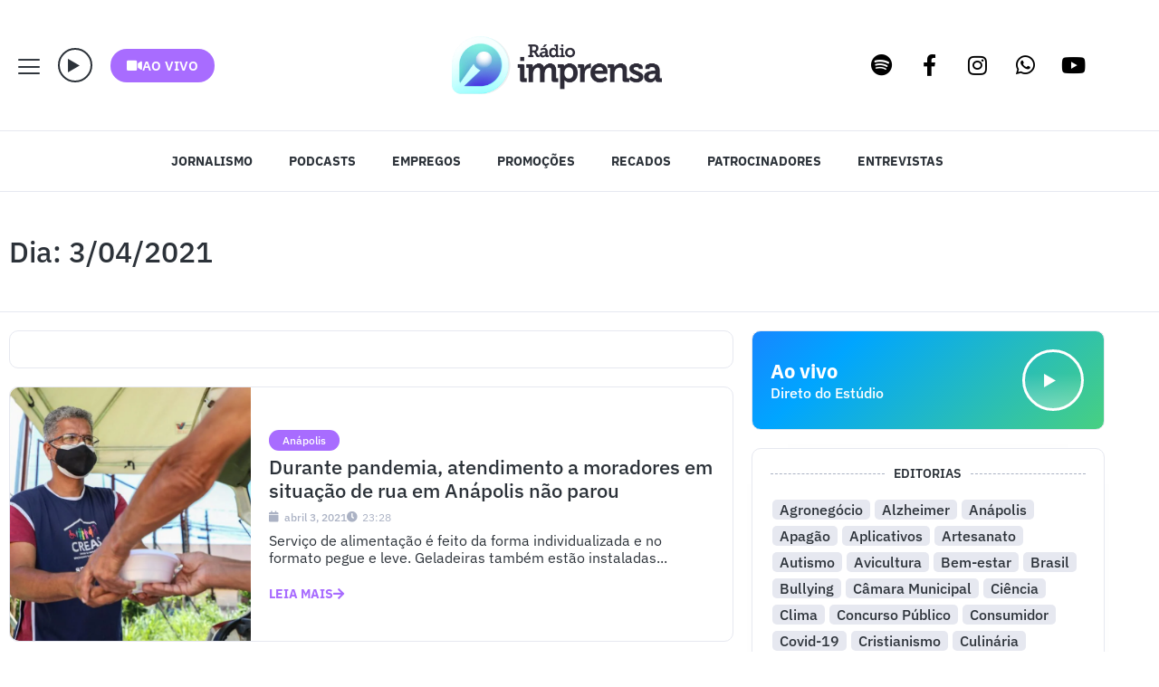

--- FILE ---
content_type: text/html; charset=UTF-8
request_url: https://imprensamadureira.com.br/2021/04/03/
body_size: 49421
content:
<!doctype html>
<html lang="pt-BR">
<head>
	<meta charset="UTF-8">
	<meta name="viewport" content="width=device-width, initial-scale=1">
	<link rel="profile" href="https://gmpg.org/xfn/11">
	<title>3 de abril de 2021 &#8211; Rádio Imprensa</title>
<meta name='robots' content='max-image-preview:large' />
<link rel='dns-prefetch' href='//www.googletagmanager.com' />
<link rel='dns-prefetch' href='//pagead2.googlesyndication.com' />
<link rel="alternate" type="application/rss+xml" title="Feed para Rádio Imprensa &raquo;" href="https://imprensamadureira.com.br/feed/" />
<link rel="alternate" type="application/rss+xml" title="Feed de comentários para Rádio Imprensa &raquo;" href="https://imprensamadureira.com.br/comments/feed/" />
<link rel="alternate" type="application/rss+xml" title="Feed de Rádio Imprensa &raquo; Story" href="https://imprensamadureira.com.br/web-stories/feed/"><!-- imprensamadureira.com.br is managing ads with Advanced Ads 2.0.16 – https://wpadvancedads.com/ --><script id="impre-ready">
			window.advanced_ads_ready=function(e,a){a=a||"complete";var d=function(e){return"interactive"===a?"loading"!==e:"complete"===e};d(document.readyState)?e():document.addEventListener("readystatechange",(function(a){d(a.target.readyState)&&e()}),{once:"interactive"===a})},window.advanced_ads_ready_queue=window.advanced_ads_ready_queue||[];		</script>
		<style id='wp-img-auto-sizes-contain-inline-css'>
img:is([sizes=auto i],[sizes^="auto," i]){contain-intrinsic-size:3000px 1500px}
/*# sourceURL=wp-img-auto-sizes-contain-inline-css */
</style>

<link rel='stylesheet' id='sbi_styles-css' href='https://imprensamadureira.com.br/wp-content/plugins/instagram-feed/css/sbi-styles.min.css?ver=6.10.0' media='all' />
<link rel='stylesheet' id='jkit-elements-main-css' href='https://imprensamadureira.com.br/wp-content/plugins/jeg-elementor-kit/assets/css/elements/main.css?ver=3.0.2' media='all' />
<style id='wp-emoji-styles-inline-css'>

	img.wp-smiley, img.emoji {
		display: inline !important;
		border: none !important;
		box-shadow: none !important;
		height: 1em !important;
		width: 1em !important;
		margin: 0 0.07em !important;
		vertical-align: -0.1em !important;
		background: none !important;
		padding: 0 !important;
	}
/*# sourceURL=wp-emoji-styles-inline-css */
</style>
<link rel='stylesheet' id='wp-block-library-css' href='https://imprensamadureira.com.br/wp-includes/css/dist/block-library/style.min.css?ver=12b22616ebe0c6c690ed39d1eebed081' media='all' />
<link rel='stylesheet' id='liveblog24_live_blogging_tool-cgb-style-css-css' href='https://imprensamadureira.com.br/wp-content/plugins/24liveblog/dist/blocks.style.build.css' media='all' />
<style id='global-styles-inline-css'>
:root{--wp--preset--aspect-ratio--square: 1;--wp--preset--aspect-ratio--4-3: 4/3;--wp--preset--aspect-ratio--3-4: 3/4;--wp--preset--aspect-ratio--3-2: 3/2;--wp--preset--aspect-ratio--2-3: 2/3;--wp--preset--aspect-ratio--16-9: 16/9;--wp--preset--aspect-ratio--9-16: 9/16;--wp--preset--color--black: #000000;--wp--preset--color--cyan-bluish-gray: #abb8c3;--wp--preset--color--white: #ffffff;--wp--preset--color--pale-pink: #f78da7;--wp--preset--color--vivid-red: #cf2e2e;--wp--preset--color--luminous-vivid-orange: #ff6900;--wp--preset--color--luminous-vivid-amber: #fcb900;--wp--preset--color--light-green-cyan: #7bdcb5;--wp--preset--color--vivid-green-cyan: #00d084;--wp--preset--color--pale-cyan-blue: #8ed1fc;--wp--preset--color--vivid-cyan-blue: #0693e3;--wp--preset--color--vivid-purple: #9b51e0;--wp--preset--gradient--vivid-cyan-blue-to-vivid-purple: linear-gradient(135deg,rgb(6,147,227) 0%,rgb(155,81,224) 100%);--wp--preset--gradient--light-green-cyan-to-vivid-green-cyan: linear-gradient(135deg,rgb(122,220,180) 0%,rgb(0,208,130) 100%);--wp--preset--gradient--luminous-vivid-amber-to-luminous-vivid-orange: linear-gradient(135deg,rgb(252,185,0) 0%,rgb(255,105,0) 100%);--wp--preset--gradient--luminous-vivid-orange-to-vivid-red: linear-gradient(135deg,rgb(255,105,0) 0%,rgb(207,46,46) 100%);--wp--preset--gradient--very-light-gray-to-cyan-bluish-gray: linear-gradient(135deg,rgb(238,238,238) 0%,rgb(169,184,195) 100%);--wp--preset--gradient--cool-to-warm-spectrum: linear-gradient(135deg,rgb(74,234,220) 0%,rgb(151,120,209) 20%,rgb(207,42,186) 40%,rgb(238,44,130) 60%,rgb(251,105,98) 80%,rgb(254,248,76) 100%);--wp--preset--gradient--blush-light-purple: linear-gradient(135deg,rgb(255,206,236) 0%,rgb(152,150,240) 100%);--wp--preset--gradient--blush-bordeaux: linear-gradient(135deg,rgb(254,205,165) 0%,rgb(254,45,45) 50%,rgb(107,0,62) 100%);--wp--preset--gradient--luminous-dusk: linear-gradient(135deg,rgb(255,203,112) 0%,rgb(199,81,192) 50%,rgb(65,88,208) 100%);--wp--preset--gradient--pale-ocean: linear-gradient(135deg,rgb(255,245,203) 0%,rgb(182,227,212) 50%,rgb(51,167,181) 100%);--wp--preset--gradient--electric-grass: linear-gradient(135deg,rgb(202,248,128) 0%,rgb(113,206,126) 100%);--wp--preset--gradient--midnight: linear-gradient(135deg,rgb(2,3,129) 0%,rgb(40,116,252) 100%);--wp--preset--font-size--small: 13px;--wp--preset--font-size--medium: 20px;--wp--preset--font-size--large: 36px;--wp--preset--font-size--x-large: 42px;--wp--preset--spacing--20: 0.44rem;--wp--preset--spacing--30: 0.67rem;--wp--preset--spacing--40: 1rem;--wp--preset--spacing--50: 1.5rem;--wp--preset--spacing--60: 2.25rem;--wp--preset--spacing--70: 3.38rem;--wp--preset--spacing--80: 5.06rem;--wp--preset--shadow--natural: 6px 6px 9px rgba(0, 0, 0, 0.2);--wp--preset--shadow--deep: 12px 12px 50px rgba(0, 0, 0, 0.4);--wp--preset--shadow--sharp: 6px 6px 0px rgba(0, 0, 0, 0.2);--wp--preset--shadow--outlined: 6px 6px 0px -3px rgb(255, 255, 255), 6px 6px rgb(0, 0, 0);--wp--preset--shadow--crisp: 6px 6px 0px rgb(0, 0, 0);}:root { --wp--style--global--content-size: 800px;--wp--style--global--wide-size: 1200px; }:where(body) { margin: 0; }.wp-site-blocks > .alignleft { float: left; margin-right: 2em; }.wp-site-blocks > .alignright { float: right; margin-left: 2em; }.wp-site-blocks > .aligncenter { justify-content: center; margin-left: auto; margin-right: auto; }:where(.wp-site-blocks) > * { margin-block-start: 24px; margin-block-end: 0; }:where(.wp-site-blocks) > :first-child { margin-block-start: 0; }:where(.wp-site-blocks) > :last-child { margin-block-end: 0; }:root { --wp--style--block-gap: 24px; }:root :where(.is-layout-flow) > :first-child{margin-block-start: 0;}:root :where(.is-layout-flow) > :last-child{margin-block-end: 0;}:root :where(.is-layout-flow) > *{margin-block-start: 24px;margin-block-end: 0;}:root :where(.is-layout-constrained) > :first-child{margin-block-start: 0;}:root :where(.is-layout-constrained) > :last-child{margin-block-end: 0;}:root :where(.is-layout-constrained) > *{margin-block-start: 24px;margin-block-end: 0;}:root :where(.is-layout-flex){gap: 24px;}:root :where(.is-layout-grid){gap: 24px;}.is-layout-flow > .alignleft{float: left;margin-inline-start: 0;margin-inline-end: 2em;}.is-layout-flow > .alignright{float: right;margin-inline-start: 2em;margin-inline-end: 0;}.is-layout-flow > .aligncenter{margin-left: auto !important;margin-right: auto !important;}.is-layout-constrained > .alignleft{float: left;margin-inline-start: 0;margin-inline-end: 2em;}.is-layout-constrained > .alignright{float: right;margin-inline-start: 2em;margin-inline-end: 0;}.is-layout-constrained > .aligncenter{margin-left: auto !important;margin-right: auto !important;}.is-layout-constrained > :where(:not(.alignleft):not(.alignright):not(.alignfull)){max-width: var(--wp--style--global--content-size);margin-left: auto !important;margin-right: auto !important;}.is-layout-constrained > .alignwide{max-width: var(--wp--style--global--wide-size);}body .is-layout-flex{display: flex;}.is-layout-flex{flex-wrap: wrap;align-items: center;}.is-layout-flex > :is(*, div){margin: 0;}body .is-layout-grid{display: grid;}.is-layout-grid > :is(*, div){margin: 0;}body{padding-top: 0px;padding-right: 0px;padding-bottom: 0px;padding-left: 0px;}a:where(:not(.wp-element-button)){text-decoration: underline;}:root :where(.wp-element-button, .wp-block-button__link){background-color: #32373c;border-width: 0;color: #fff;font-family: inherit;font-size: inherit;font-style: inherit;font-weight: inherit;letter-spacing: inherit;line-height: inherit;padding-top: calc(0.667em + 2px);padding-right: calc(1.333em + 2px);padding-bottom: calc(0.667em + 2px);padding-left: calc(1.333em + 2px);text-decoration: none;text-transform: inherit;}.has-black-color{color: var(--wp--preset--color--black) !important;}.has-cyan-bluish-gray-color{color: var(--wp--preset--color--cyan-bluish-gray) !important;}.has-white-color{color: var(--wp--preset--color--white) !important;}.has-pale-pink-color{color: var(--wp--preset--color--pale-pink) !important;}.has-vivid-red-color{color: var(--wp--preset--color--vivid-red) !important;}.has-luminous-vivid-orange-color{color: var(--wp--preset--color--luminous-vivid-orange) !important;}.has-luminous-vivid-amber-color{color: var(--wp--preset--color--luminous-vivid-amber) !important;}.has-light-green-cyan-color{color: var(--wp--preset--color--light-green-cyan) !important;}.has-vivid-green-cyan-color{color: var(--wp--preset--color--vivid-green-cyan) !important;}.has-pale-cyan-blue-color{color: var(--wp--preset--color--pale-cyan-blue) !important;}.has-vivid-cyan-blue-color{color: var(--wp--preset--color--vivid-cyan-blue) !important;}.has-vivid-purple-color{color: var(--wp--preset--color--vivid-purple) !important;}.has-black-background-color{background-color: var(--wp--preset--color--black) !important;}.has-cyan-bluish-gray-background-color{background-color: var(--wp--preset--color--cyan-bluish-gray) !important;}.has-white-background-color{background-color: var(--wp--preset--color--white) !important;}.has-pale-pink-background-color{background-color: var(--wp--preset--color--pale-pink) !important;}.has-vivid-red-background-color{background-color: var(--wp--preset--color--vivid-red) !important;}.has-luminous-vivid-orange-background-color{background-color: var(--wp--preset--color--luminous-vivid-orange) !important;}.has-luminous-vivid-amber-background-color{background-color: var(--wp--preset--color--luminous-vivid-amber) !important;}.has-light-green-cyan-background-color{background-color: var(--wp--preset--color--light-green-cyan) !important;}.has-vivid-green-cyan-background-color{background-color: var(--wp--preset--color--vivid-green-cyan) !important;}.has-pale-cyan-blue-background-color{background-color: var(--wp--preset--color--pale-cyan-blue) !important;}.has-vivid-cyan-blue-background-color{background-color: var(--wp--preset--color--vivid-cyan-blue) !important;}.has-vivid-purple-background-color{background-color: var(--wp--preset--color--vivid-purple) !important;}.has-black-border-color{border-color: var(--wp--preset--color--black) !important;}.has-cyan-bluish-gray-border-color{border-color: var(--wp--preset--color--cyan-bluish-gray) !important;}.has-white-border-color{border-color: var(--wp--preset--color--white) !important;}.has-pale-pink-border-color{border-color: var(--wp--preset--color--pale-pink) !important;}.has-vivid-red-border-color{border-color: var(--wp--preset--color--vivid-red) !important;}.has-luminous-vivid-orange-border-color{border-color: var(--wp--preset--color--luminous-vivid-orange) !important;}.has-luminous-vivid-amber-border-color{border-color: var(--wp--preset--color--luminous-vivid-amber) !important;}.has-light-green-cyan-border-color{border-color: var(--wp--preset--color--light-green-cyan) !important;}.has-vivid-green-cyan-border-color{border-color: var(--wp--preset--color--vivid-green-cyan) !important;}.has-pale-cyan-blue-border-color{border-color: var(--wp--preset--color--pale-cyan-blue) !important;}.has-vivid-cyan-blue-border-color{border-color: var(--wp--preset--color--vivid-cyan-blue) !important;}.has-vivid-purple-border-color{border-color: var(--wp--preset--color--vivid-purple) !important;}.has-vivid-cyan-blue-to-vivid-purple-gradient-background{background: var(--wp--preset--gradient--vivid-cyan-blue-to-vivid-purple) !important;}.has-light-green-cyan-to-vivid-green-cyan-gradient-background{background: var(--wp--preset--gradient--light-green-cyan-to-vivid-green-cyan) !important;}.has-luminous-vivid-amber-to-luminous-vivid-orange-gradient-background{background: var(--wp--preset--gradient--luminous-vivid-amber-to-luminous-vivid-orange) !important;}.has-luminous-vivid-orange-to-vivid-red-gradient-background{background: var(--wp--preset--gradient--luminous-vivid-orange-to-vivid-red) !important;}.has-very-light-gray-to-cyan-bluish-gray-gradient-background{background: var(--wp--preset--gradient--very-light-gray-to-cyan-bluish-gray) !important;}.has-cool-to-warm-spectrum-gradient-background{background: var(--wp--preset--gradient--cool-to-warm-spectrum) !important;}.has-blush-light-purple-gradient-background{background: var(--wp--preset--gradient--blush-light-purple) !important;}.has-blush-bordeaux-gradient-background{background: var(--wp--preset--gradient--blush-bordeaux) !important;}.has-luminous-dusk-gradient-background{background: var(--wp--preset--gradient--luminous-dusk) !important;}.has-pale-ocean-gradient-background{background: var(--wp--preset--gradient--pale-ocean) !important;}.has-electric-grass-gradient-background{background: var(--wp--preset--gradient--electric-grass) !important;}.has-midnight-gradient-background{background: var(--wp--preset--gradient--midnight) !important;}.has-small-font-size{font-size: var(--wp--preset--font-size--small) !important;}.has-medium-font-size{font-size: var(--wp--preset--font-size--medium) !important;}.has-large-font-size{font-size: var(--wp--preset--font-size--large) !important;}.has-x-large-font-size{font-size: var(--wp--preset--font-size--x-large) !important;}
:root :where(.wp-block-pullquote){font-size: 1.5em;line-height: 1.6;}
/*# sourceURL=global-styles-inline-css */
</style>
<link rel='stylesheet' id='elementor-icons-css' href='https://imprensamadureira.com.br/wp-content/plugins/elementor/assets/lib/eicons/css/elementor-icons.min.css?ver=5.45.0' media='all' />
<link rel='stylesheet' id='elementor-frontend-css' href='https://imprensamadureira.com.br/wp-content/plugins/elementor/assets/css/frontend.min.css?ver=3.34.1' media='all' />
<link rel='stylesheet' id='elementor-post-3781-css' href='https://imprensamadureira.com.br/wp-content/uploads/elementor/css/post-3781.css?ver=1768732435' media='all' />
<link rel='stylesheet' id='jet-sticky-frontend-css' href='https://imprensamadureira.com.br/wp-content/plugins/jetsticky-for-elementor/assets/css/jet-sticky-frontend.css?ver=1.0.4' media='all' />
<link rel='stylesheet' id='font-awesome-5-all-css' href='https://imprensamadureira.com.br/wp-content/plugins/elementor/assets/lib/font-awesome/css/all.min.css?ver=3.34.1' media='all' />
<link rel='stylesheet' id='font-awesome-4-shim-css' href='https://imprensamadureira.com.br/wp-content/plugins/elementor/assets/lib/font-awesome/css/v4-shims.min.css?ver=3.34.1' media='all' />
<link rel='stylesheet' id='she-header-style-css' href='https://imprensamadureira.com.br/wp-content/plugins/sticky-header-effects-for-elementor/assets/css/she-header-style.css?ver=2.1.6' media='all' />
<link rel='stylesheet' id='sbistyles-css' href='https://imprensamadureira.com.br/wp-content/plugins/instagram-feed/css/sbi-styles.min.css?ver=6.10.0' media='all' />
<link rel='stylesheet' id='hello-elementor-css' href='https://imprensamadureira.com.br/wp-content/themes/hello-elementor/assets/css/reset.css?ver=3.4.5' media='all' />
<link rel='stylesheet' id='hello-elementor-theme-style-css' href='https://imprensamadureira.com.br/wp-content/themes/hello-elementor/assets/css/theme.css?ver=3.4.5' media='all' />
<link rel='stylesheet' id='hello-elementor-header-footer-css' href='https://imprensamadureira.com.br/wp-content/themes/hello-elementor/assets/css/header-footer.css?ver=3.4.5' media='all' />
<link rel='stylesheet' id='widget-image-css' href='https://imprensamadureira.com.br/wp-content/plugins/elementor/assets/css/widget-image.min.css?ver=3.34.1' media='all' />
<link rel='stylesheet' id='e-animation-bob-css' href='https://imprensamadureira.com.br/wp-content/plugins/elementor/assets/lib/animations/styles/e-animation-bob.min.css?ver=3.34.1' media='all' />
<link rel='stylesheet' id='widget-social-icons-css' href='https://imprensamadureira.com.br/wp-content/plugins/elementor/assets/css/widget-social-icons.min.css?ver=3.34.1' media='all' />
<link rel='stylesheet' id='e-apple-webkit-css' href='https://imprensamadureira.com.br/wp-content/plugins/elementor/assets/css/conditionals/apple-webkit.min.css?ver=3.34.1' media='all' />
<link rel='stylesheet' id='e-sticky-css' href='https://imprensamadureira.com.br/wp-content/plugins/elementor-pro/assets/css/modules/sticky.min.css?ver=3.32.3' media='all' />
<link rel='stylesheet' id='e-animation-fadeIn-css' href='https://imprensamadureira.com.br/wp-content/plugins/elementor/assets/lib/animations/styles/fadeIn.min.css?ver=3.34.1' media='all' />
<link rel='stylesheet' id='widget-nav-menu-css' href='https://imprensamadureira.com.br/wp-content/plugins/elementor-pro/assets/css/widget-nav-menu.min.css?ver=3.32.3' media='all' />
<link rel='stylesheet' id='swiper-css' href='https://imprensamadureira.com.br/wp-content/plugins/elementor/assets/lib/swiper/v8/css/swiper.min.css?ver=8.4.5' media='all' />
<link rel='stylesheet' id='e-swiper-css' href='https://imprensamadureira.com.br/wp-content/plugins/elementor/assets/css/conditionals/e-swiper.min.css?ver=3.34.1' media='all' />
<link rel='stylesheet' id='widget-heading-css' href='https://imprensamadureira.com.br/wp-content/plugins/elementor/assets/css/widget-heading.min.css?ver=3.34.1' media='all' />
<link rel='stylesheet' id='widget-spacer-css' href='https://imprensamadureira.com.br/wp-content/plugins/elementor/assets/css/widget-spacer.min.css?ver=3.34.1' media='all' />
<link rel='stylesheet' id='widget-loop-common-css' href='https://imprensamadureira.com.br/wp-content/plugins/elementor-pro/assets/css/widget-loop-common.min.css?ver=3.32.3' media='all' />
<link rel='stylesheet' id='widget-loop-grid-css' href='https://imprensamadureira.com.br/wp-content/plugins/elementor-pro/assets/css/widget-loop-grid.min.css?ver=3.32.3' media='all' />
<link rel='stylesheet' id='widget-search-form-css' href='https://imprensamadureira.com.br/wp-content/plugins/elementor-pro/assets/css/widget-search-form.min.css?ver=3.32.3' media='all' />
<link rel='stylesheet' id='elementor-icons-shared-0-css' href='https://imprensamadureira.com.br/wp-content/plugins/elementor/assets/lib/font-awesome/css/fontawesome.min.css?ver=5.15.3' media='all' />
<link rel='stylesheet' id='elementor-icons-fa-solid-css' href='https://imprensamadureira.com.br/wp-content/plugins/elementor/assets/lib/font-awesome/css/solid.min.css?ver=5.15.3' media='all' />
<link rel='stylesheet' id='widget-divider-css' href='https://imprensamadureira.com.br/wp-content/plugins/elementor/assets/css/widget-divider.min.css?ver=3.34.1' media='all' />
<link rel='stylesheet' id='e-animation-fadeInUp-css' href='https://imprensamadureira.com.br/wp-content/plugins/elementor/assets/lib/animations/styles/fadeInUp.min.css?ver=3.34.1' media='all' />
<link rel='stylesheet' id='e-animation-slideInRight-css' href='https://imprensamadureira.com.br/wp-content/plugins/elementor/assets/lib/animations/styles/slideInRight.min.css?ver=3.34.1' media='all' />
<link rel='stylesheet' id='e-popup-css' href='https://imprensamadureira.com.br/wp-content/plugins/elementor-pro/assets/css/conditionals/popup.min.css?ver=3.32.3' media='all' />
<link rel='stylesheet' id='elementor-post-51930-css' href='https://imprensamadureira.com.br/wp-content/uploads/elementor/css/post-51930.css?ver=1768732442' media='all' />
<link rel='stylesheet' id='elementor-post-52264-css' href='https://imprensamadureira.com.br/wp-content/uploads/elementor/css/post-52264.css?ver=1768732435' media='all' />
<link rel='stylesheet' id='elementor-post-51650-css' href='https://imprensamadureira.com.br/wp-content/uploads/elementor/css/post-51650.css?ver=1768732714' media='all' />
<link rel='stylesheet' id='elementor-post-52465-css' href='https://imprensamadureira.com.br/wp-content/uploads/elementor/css/post-52465.css?ver=1768732435' media='all' />
<link rel='stylesheet' id='elementor-post-51513-css' href='https://imprensamadureira.com.br/wp-content/uploads/elementor/css/post-51513.css?ver=1768732692' media='all' />
<link rel='stylesheet' id='sonaar-music-css' href='https://imprensamadureira.com.br/wp-content/plugins/mp3-music-player-by-sonaar/public/css/sonaar-music-public.css?ver=5.10' media='all' />
<style id='sonaar-music-inline-css'>
.iron-audioplayer .playlist .audio-track, .iron-audioplayer .srp_notfound, .iron-audioplayer .playlist .srp_pagination, .iron-audioplayer.srp_has_customfields .sr-cf-heading, .iron-audioplayer .sr-playlist-cf-container, .iron-audioplayer .track-title, .iron-audioplayer .album-store, .iron-audioplayer  .playlist .track-number, .iron-audioplayer .sr_it-playlist-title, .iron-audioplayer[data-playertemplate="skin_boxed_tracklist"] .track-title, .sr-playlist-item .srp_noteButton{ color:#0a0a0a;}:root {--srp-global-tracklist-color: #0a0a0a;} .iron-audioplayer .sr_it-playlist-title, .iron-audioplayer[data-playertemplate="skin_boxed_tracklist"] .album-title, .iron-audioplayer[data-playertemplate="skin_boxed_tracklist"] .track-title, .iron-audioplayer .srp_player_meta, .srp_miniplayer_metas, .srp_miniplayer_metas .srp_meta.track-title, .srp_miniplayer_metas .srp_meta.album-title { color:#ffffff;}.iron-audioplayer .srp_subtitle{ color:#c9c9c9;}.srp_track_description{ color:#5e5e5e;}#sonaar-player .player, #sonaar-player .player .volume .slider-container, #sonaar-player .close.btn_playlist:before, #sonaar-player .close.btn_playlist:after{border-color:#802bff;}#sonaar-player .player .volume .slider-container:before{border-top-color:#802bff;}#sonaar-player .playlist button.play, #sonaar-player .close.btn-player, #sonaar-player .mobileProgress, #sonaar-player .ui-slider-handle, .ui-slider-range{background-color:#802bff;}#sonaar-player .playlist .tracklist li.active, #sonaar-player .playlist .tracklist li.active span, #sonaar-player .playlist .title, .srmp3_singning p[begin]:not(.srmp3_lyrics_read ~ p){color:#802bff;}#sonaar-player .player .timing, #sonaar-player .album-title, #sonaar-player .playlist .tracklist li, #sonaar-player .playlist .tracklist li a, #sonaar-player .player .store .track-store li a, #sonaar-player .track-store li, #sonaar-player .sonaar-extend-button, #sonaar-player .sr_skip_number{color:rgba(255, 255, 255, 1);}#sonaar-player .player .store .track-store li .sr_store_round_bt, #sonaar-player .ui-slider-handle, #sonaar-player .ui-slider-range{background-color:rgba(255, 255, 255, 1);}#sonaar-player .control, #sonaar-player .sricon-volume {color:rgba(255, 255, 255, 1);}#sonaar-player div.sr_speedRate div{background:rgba(255, 255, 255, 1);}div#sonaar-player, #sonaar-player .player, #sonaar-player .player .volume .slider-container, #sonaar-player.sr-float div.playlist, #sonaar-player.sr-float .close.btn-player, #sonaar-player.sr-float .player.sr-show_controls_hover .playerNowPlaying, .srp_extendedPlayer{background-color:rgba(0, 0, 0, 1);}@media only screen and (max-width: 1025px){#sonaar-player .store{background-color:rgba(0, 0, 0, 1);}}#sonaar-player .player .volume .slider-container:after{border-top-color:rgba(0, 0, 0, 1);}#sonaar-player .playlist button.play, #sonaar-player .player .store .track-store li .sr_store_round_bt{color:rgba(0, 0, 0, 1);}#sonaar-player .close.btn-player rect{fill:rgba(0, 0, 0, 1);}#sonaar-player .close.btn-player.enable:after, #sonaar-player .close.btn-player.enable:before{border-color:rgba(0, 0, 0, 1)!important;}#sonaar-player.sr-float .close.btn-player.enable:after, #sonaar-player.sr-float .close.btn-player.enable:before{border-color:!important;}#sonaar-player div.sr_speedRate div{color:rgba(0, 0, 0, 1);}#sonaar-player .mobilePanel, #sonaar-player .player .player-row:before{background-color:rgba(0, 0, 0, 1);}#sonaar-player .player div.mobilePanel{border-color:rgba(0, 0, 0, 1);}#sonaar-player .mobileProgressing, #sonaar-player .progressDot{background-color:#9249ff;}#sonaar-player div.mobileProgressing, #sonaar-player div.progressDot{background-color:#7621ff;}div#sonaar-modal .sr_popup-content, .iron-audioplayer .srp_note{background-color:#ffffff;}.sr_close svg{fill:#000000;}.iron-audioplayer .srp_player_boxed, .single-album .iron-audioplayer[data-playertemplate="skin_float_tracklist"] .album-player{background:#0a0a0a;}.iron_widget_radio:not(.srp_player_button) .iron-audioplayer[data-playertemplate="skin_boxed_tracklist"] .playlist, .single-album .iron-audioplayer[data-playertemplate="skin_float_tracklist"] .sonaar-grid{background:#f2f2f2;}.iron-audioplayer .srp-play-button-label-container{color:;}.iron-audioplayer .playlist .current .audio-track, .playlist .current .track-number{color:#ffffff;}.iron-audioplayer .playlist a.song-store:not(.sr_store_wc_round_bt){color:rgba(0, 0, 0, 1);}.iron-audioplayer  .playlist .song-store-list-menu .fa-ellipsis-v{color:#BBBBBB;}.iron-audioplayer  .playlist .audio-track path, .iron-audioplayer  .playlist .sricon-play{color:#ffffff;}.iron-audioplayer .control .sricon-play, .srp-play-button .sricon-play, .srp_pagination .active{color:#ffffff;}.iron-audioplayer .srp-play-circle{border-color:#ffffff;}.iron-audioplayer .control, .iron-audioplayer[data-playertemplate="skin_boxed_tracklist"] .sr_progressbar, .srp_player_boxed .srp_noteButton{color:#ffffff;}.iron-audioplayer .sr_speedRate div{border-color:#ffffff;}.iron-audioplayer .srp-play-button-label-container, .iron-audioplayer .ui-slider-handle, .iron-audioplayer .ui-slider-range{background:#ffffff;}.iron-audioplayer.sr_player_on_artwork .sonaar-Artwort-box .control [class*="sricon-"]{color:rgba(255,255,255,0.9);}.iron-audioplayer.sr_player_on_artwork .sonaar-Artwort-box .control .play{border-color:rgba(255,255,255,0.9);}.iron-audioplayer .song-store.sr_store_wc_round_bt{color:rgba(255, 255, 255, 1);}.iron-audioplayer .song-store.sr_store_wc_round_bt{background-color:rgba(0, 0, 0, 1);} @media screen and (max-width: 540px){ #sonaar-player .playlist .tracklist span.track-title, #sonaar-player .playlist .tracklist span.track-artist, #sonaar-player .playlist .tracklist span.track-album{ padding-left: 35px; } }.srp-modal-variation-list .srp-modal-variant-selector {background-color:;}.srp-modal-variation-list .srp-modal-variant-selector:hover, .srp-modal-variation-list .srp-modal-variant-selector.srp_selected {background-color:;}#sonaar-modal .srp_button {background-color:#0170b9;}#sonaar-modal .srp_button {color:#ffffff;}:root {
			--srp-global-sticky_player_featured_color: #802bff;
			--srp-global-sticky_player_waveform_progress_color: #9249ff;
			--srp-global-sticky_player_waveform_background_color: #32207a;
			--srp-global-sticky_player_labelsandbuttons: rgba(255, 255, 255, 1);
			--srp-global-sticky_player_background: rgba(0, 0, 0, 1);
			--srp-global-music_player_wc_bt_color: rgba(255, 255, 255, 1);
			--srp-global-music_player_wc_bt_bgcolor: rgba(0, 0, 0, 1);
			--srp-global-modal-btn-txt-color: #ffffff;
			--srp-global-modal-btn-bg-color: #0170b9;
			--srp-global-modal-form-input-bg-color: ;
			--srp-global-modal-form-input-border-color: ;
			--srp-global-modal-form-input-color: ;
			
		  }.iron-audioplayer .sonaar_fake_wave .sonaar_wave_cut rect{fill:#802bff;}#sonaar-player .sonaar_fake_wave .sonaar_wave_base rect{fill:#32207a;}#sonaar-player .mobileProgress{background-color:#32207a;}#sonaar-player .sonaar_fake_wave .sonaar_wave_cut rect{fill:#9249ff;}.iron-audioplayer .sr_waveform_simplebar .sonaar_wave_base{background-color:#32207a;}.iron-audioplayer .sr_waveform_simplebar .sonaar_wave_cut{background-color:#802bff;}#sonaar-player .sonaar_fake_wave .sonaar_wave_base {background-color:#32207a;}#sonaar-player .sonaar_fake_wave .sonaar_wave_cut {background-color:#9249ff;}
/*# sourceURL=sonaar-music-inline-css */
</style>
<link rel='stylesheet' id='sonaar-music-pro-css' href='https://imprensamadureira.com.br/wp-content/plugins/sonaar-music-pro/public/css/sonaar-music-pro-public.css?ver=5.2' media='all' />
<link rel='stylesheet' id='elementor-gf-local-ibmplexsans-css' href='https://imprensamadureira.com.br/wp-content/uploads/elementor/google-fonts/css/ibmplexsans.css?ver=1742249659' media='all' />
<link rel='stylesheet' id='elementor-icons-jkiticon-css' href='https://imprensamadureira.com.br/wp-content/plugins/jeg-elementor-kit/assets/fonts/jkiticon/jkiticon.css?ver=3.0.2' media='all' />
<link rel='stylesheet' id='elementor-icons-fa-brands-css' href='https://imprensamadureira.com.br/wp-content/plugins/elementor/assets/lib/font-awesome/css/brands.min.css?ver=5.15.3' media='all' />
<script src="https://imprensamadureira.com.br/wp-content/plugins/elementor/assets/lib/font-awesome/js/v4-shims.min.js?ver=3.34.1" id="font-awesome-4-shim-js"></script>
<script src="https://imprensamadureira.com.br/wp-content/plugins/elementor-pro/assets/js/page-transitions.min.js?ver=3.32.3" id="page-transitions-js"></script>
<script src="https://imprensamadureira.com.br/wp-includes/js/jquery/jquery.min.js?ver=3.7.1" id="jquery-core-js"></script>
<script src="https://imprensamadureira.com.br/wp-includes/js/jquery/jquery-migrate.min.js?ver=3.4.1" id="jquery-migrate-js"></script>
<script src="https://imprensamadureira.com.br/wp-content/plugins/sticky-header-effects-for-elementor/assets/js/she-header.js?ver=2.1.6" id="she-header-js"></script>

<!-- Snippet da etiqueta do Google (gtag.js) adicionado pelo Site Kit -->
<!-- Snippet do Google Análises adicionado pelo Site Kit -->
<script src="https://www.googletagmanager.com/gtag/js?id=G-R1QRNV2BJH" id="google_gtagjs-js" async></script>
<script id="google_gtagjs-js-after">
window.dataLayer = window.dataLayer || [];function gtag(){dataLayer.push(arguments);}
gtag("set","linker",{"domains":["imprensamadureira.com.br"]});
gtag("js", new Date());
gtag("set", "developer_id.dZTNiMT", true);
gtag("config", "G-R1QRNV2BJH");
//# sourceURL=google_gtagjs-js-after
</script>
<script src="https://imprensamadureira.com.br/wp-content/plugins/sonaar-music-pro/public/js/sonaar-music-pro-public.js?ver=5.2" id="sonaar-music-pro-js"></script>
<script src="https://imprensamadureira.com.br/wp-content/plugins/mp3-music-player-by-sonaar/public/js/perfect-scrollbar.min.js?ver=5.10" id="sonaar-music-scrollbar-js"></script>
<script src="https://imprensamadureira.com.br/wp-content/plugins/sonaar-music-pro/public/js/color-thief.min.js?ver=5.2" id="color-thief-js"></script>
<link rel="https://api.w.org/" href="https://imprensamadureira.com.br/wp-json/" /><link rel="EditURI" type="application/rsd+xml" title="RSD" href="https://imprensamadureira.com.br/xmlrpc.php?rsd" />
<!-- start Simple Custom CSS and JS -->
<!-- Cole o código dentro da tag head --><link rel="preconnect" href="https://tagmanager.alright.network"><link rel="preconnect" href="https://securepubads.g.doubleclick.net"><script async src='https://tagmanager.alright.network/manager/js/container_3oiX69M1.js'></script><!-- Alright Tag Manager --><!-- end Simple Custom CSS and JS -->
<meta name="generator" content="Site Kit by Google 1.170.0" />
<!-- Meta-etiquetas do Google AdSense adicionado pelo Site Kit -->
<meta name="google-adsense-platform-account" content="ca-host-pub-2644536267352236">
<meta name="google-adsense-platform-domain" content="sitekit.withgoogle.com">
<!-- Fim das meta-etiquetas do Google AdSense adicionado pelo Site Kit -->
<meta name="generator" content="Elementor 3.34.1; features: additional_custom_breakpoints; settings: css_print_method-external, google_font-enabled, font_display-auto">
			<style>
				.e-con.e-parent:nth-of-type(n+4):not(.e-lazyloaded):not(.e-no-lazyload),
				.e-con.e-parent:nth-of-type(n+4):not(.e-lazyloaded):not(.e-no-lazyload) * {
					background-image: none !important;
				}
				@media screen and (max-height: 1024px) {
					.e-con.e-parent:nth-of-type(n+3):not(.e-lazyloaded):not(.e-no-lazyload),
					.e-con.e-parent:nth-of-type(n+3):not(.e-lazyloaded):not(.e-no-lazyload) * {
						background-image: none !important;
					}
				}
				@media screen and (max-height: 640px) {
					.e-con.e-parent:nth-of-type(n+2):not(.e-lazyloaded):not(.e-no-lazyload),
					.e-con.e-parent:nth-of-type(n+2):not(.e-lazyloaded):not(.e-no-lazyload) * {
						background-image: none !important;
					}
				}
			</style>
			
<!-- Código do Google Adsense adicionado pelo Site Kit -->
<script async src="https://pagead2.googlesyndication.com/pagead/js/adsbygoogle.js?client=ca-pub-7127539083276237&amp;host=ca-host-pub-2644536267352236" crossorigin="anonymous"></script>

<!-- Fim do código do Google AdSense adicionado pelo Site Kit -->
<link rel="icon" href="https://imprensamadureira.com.br/wp-content/uploads/2023/07/cropped-favicon-32x32.png" sizes="32x32" />
<link rel="icon" href="https://imprensamadureira.com.br/wp-content/uploads/2023/07/cropped-favicon-192x192.png" sizes="192x192" />
<link rel="apple-touch-icon" href="https://imprensamadureira.com.br/wp-content/uploads/2023/07/cropped-favicon-180x180.png" />
<meta name="msapplication-TileImage" content="https://imprensamadureira.com.br/wp-content/uploads/2023/07/cropped-favicon-270x270.png" />
		<style id="wp-custom-css">
			#sonaar-player .playerNowPlaying .album-art img.hover {
	display: none;
}

/*
.album-art img {
	border-radius: 5px;
	border: solid gray 2px;
}
*/

.srp_player_boxed {
	border-radius: 10px;
}

i.jki.jki-play-button {
    margin-left: -7px;
}

.single-album .sr-container, .single-album #comments, .single-sr_playlist .sr-container, .single-sr_playlist #comments, .sr_taxonomy-show .sr-container, .sr_taxonomy-show #comments {
	max-width: 840px;
	margin-bottom: 75px;
}

.available-now {
  display: none;
}

#sonaar-player .player .store .track-store li a i {
  line-height: 1.8;
}

/* Enquetes */
div#onyx-poll-modal {
  display: none !important;
}
div.onyx-poll-widget {
  margin: 0px !important;
  padding: 0px;
  border: none;
  float: none !important;
}
p.onyx-poll-question{
	font-size:22px !important;
}
.onyx-poll-choices li{
	font-style: normal !important;
	border-radius: 5px !important;
	font-size: 16px !important;
	border: solid  var( --e-global-color-1c64d68 ) !important;
}
.onyx-poll-footer {
	display: block !important;
}
.onyx-poll-ft-btn {
	color: #ffffff !important;
	font-size: 14px !important;
	font-family: var(--e-global-typography-accent-font-family ), Sans-serif !important;
  display: block;
  width: 100% !important;
	text-align: center !important;
  font-weight: 900 !important;
  text-transform: uppercase;
  fill: var(--e-global-color-60fa4a7 ) !important;
  color: var(--e-global-color-60fa4a7 ) !important;
  background-color: var(--e-global-color-accent ) !important;
  border-style: solid !important;
  border-color: var(--e-global-color-accent ) !important;
  border-radius: 20px 20px 20px 20px;
	padding: 12px 24px;
}

li.onyx-poll-choice::before {
  background-color: #f7eefe !important;
}

.onyx-poll-choices li:hover, .onyx-poll-choices li.choosed {
  text-shadow: none !important;
	color: black;
	border: solid  #a86cff !important;

}

p.onyx-poll-message.success {
  font-size: 14px;
  color: #29bcd4;
}

.onyx-poll-choices li:after {
	width: 70% !important;
}		</style>
		</head>
<body data-rsssl=1 class="archive date wp-custom-logo wp-embed-responsive wp-theme-hello-elementor jkit-color-scheme hello-elementor-default elementor-page-51650 elementor-default elementor-template-full-width elementor-kit-3781">

		<e-page-transition class="e-page-transition--entering" exclude="^https\:\/\/imprensamadureira\.com\.br\/wp\-admin\/">
					</e-page-transition>
		
<a class="skip-link screen-reader-text" href="#content">Ir para o conteúdo</a>

		<header data-elementor-type="header" data-elementor-id="51930" class="elementor elementor-51930 elementor-location-header" data-elementor-post-type="elementor_library">
					<section class="elementor-section elementor-top-section elementor-element elementor-element-3c14628 elementor-section-content-middle she-header-yes elementor-section-height-min-height elementor-section-items-stretch elementor-section-boxed elementor-section-height-default elementor-invisible" data-id="3c14628" data-element_type="section" id="header" data-settings="{&quot;background_background&quot;:&quot;classic&quot;,&quot;sticky&quot;:&quot;top&quot;,&quot;sticky_effects_offset&quot;:10,&quot;transparent&quot;:&quot;yes&quot;,&quot;background_show&quot;:&quot;yes&quot;,&quot;background&quot;:&quot;#FFFFFF&quot;,&quot;shrink_header&quot;:&quot;yes&quot;,&quot;custom_height_header&quot;:{&quot;unit&quot;:&quot;px&quot;,&quot;size&quot;:90,&quot;sizes&quot;:[]},&quot;shrink_header_logo&quot;:&quot;yes&quot;,&quot;animation&quot;:&quot;fadeIn&quot;,&quot;scroll_distance&quot;:{&quot;unit&quot;:&quot;px&quot;,&quot;size&quot;:10,&quot;sizes&quot;:[]},&quot;sticky_on&quot;:[&quot;desktop&quot;,&quot;tablet&quot;,&quot;mobile&quot;],&quot;sticky_offset&quot;:0,&quot;sticky_anchor_link_offset&quot;:0,&quot;transparent_on&quot;:[&quot;desktop&quot;,&quot;tablet&quot;,&quot;mobile&quot;],&quot;scroll_distance_tablet&quot;:{&quot;unit&quot;:&quot;px&quot;,&quot;size&quot;:&quot;&quot;,&quot;sizes&quot;:[]},&quot;scroll_distance_mobile&quot;:{&quot;unit&quot;:&quot;px&quot;,&quot;size&quot;:&quot;&quot;,&quot;sizes&quot;:[]},&quot;she_offset_top&quot;:{&quot;unit&quot;:&quot;px&quot;,&quot;size&quot;:0,&quot;sizes&quot;:[]},&quot;she_offset_top_tablet&quot;:{&quot;unit&quot;:&quot;px&quot;,&quot;size&quot;:&quot;&quot;,&quot;sizes&quot;:[]},&quot;she_offset_top_mobile&quot;:{&quot;unit&quot;:&quot;px&quot;,&quot;size&quot;:&quot;&quot;,&quot;sizes&quot;:[]},&quot;she_width&quot;:{&quot;unit&quot;:&quot;%&quot;,&quot;size&quot;:100,&quot;sizes&quot;:[]},&quot;she_width_tablet&quot;:{&quot;unit&quot;:&quot;px&quot;,&quot;size&quot;:&quot;&quot;,&quot;sizes&quot;:[]},&quot;she_width_mobile&quot;:{&quot;unit&quot;:&quot;px&quot;,&quot;size&quot;:&quot;&quot;,&quot;sizes&quot;:[]},&quot;she_padding&quot;:{&quot;unit&quot;:&quot;px&quot;,&quot;top&quot;:0,&quot;right&quot;:&quot;&quot;,&quot;bottom&quot;:0,&quot;left&quot;:&quot;&quot;,&quot;isLinked&quot;:true},&quot;she_padding_tablet&quot;:{&quot;unit&quot;:&quot;px&quot;,&quot;top&quot;:&quot;&quot;,&quot;right&quot;:&quot;&quot;,&quot;bottom&quot;:&quot;&quot;,&quot;left&quot;:&quot;&quot;,&quot;isLinked&quot;:true},&quot;she_padding_mobile&quot;:{&quot;unit&quot;:&quot;px&quot;,&quot;top&quot;:&quot;&quot;,&quot;right&quot;:&quot;&quot;,&quot;bottom&quot;:&quot;&quot;,&quot;left&quot;:&quot;&quot;,&quot;isLinked&quot;:true},&quot;custom_height_header_tablet&quot;:{&quot;unit&quot;:&quot;px&quot;,&quot;size&quot;:&quot;&quot;,&quot;sizes&quot;:[]},&quot;custom_height_header_mobile&quot;:{&quot;unit&quot;:&quot;px&quot;,&quot;size&quot;:&quot;&quot;,&quot;sizes&quot;:[]},&quot;custom_height_header_logo&quot;:{&quot;unit&quot;:&quot;px&quot;,&quot;size&quot;:100,&quot;sizes&quot;:[]},&quot;custom_height_header_logo_tablet&quot;:{&quot;unit&quot;:&quot;px&quot;,&quot;size&quot;:&quot;&quot;,&quot;sizes&quot;:[]},&quot;custom_height_header_logo_mobile&quot;:{&quot;unit&quot;:&quot;px&quot;,&quot;size&quot;:&quot;&quot;,&quot;sizes&quot;:[]}}">
						<div class="elementor-container elementor-column-gap-no">
					<div class="elementor-column elementor-col-100 elementor-top-column elementor-element elementor-element-bdae39d" data-id="bdae39d" data-element_type="column" data-settings="{&quot;background_background&quot;:&quot;classic&quot;}">
			<div class="elementor-widget-wrap elementor-element-populated">
						<section class="elementor-section elementor-inner-section elementor-element elementor-element-352e2f0 elementor-section-content-middle elementor-reverse-tablet elementor-reverse-mobile elementor-section-height-min-height elementor-section-boxed elementor-section-height-default" data-id="352e2f0" data-element_type="section" data-settings="{&quot;background_background&quot;:&quot;classic&quot;}">
						<div class="elementor-container elementor-column-gap-no">
					<div class="elementor-column elementor-col-33 elementor-inner-column elementor-element elementor-element-12384d3" data-id="12384d3" data-element_type="column">
			<div class="elementor-widget-wrap elementor-element-populated">
						<div class="elementor-element elementor-element-96ce238 elementor-widget__width-auto elementor-hidden-tablet elementor-hidden-mobile elementor-view-default elementor-widget elementor-widget-icon" data-id="96ce238" data-element_type="widget" data-widget_type="icon.default">
				<div class="elementor-widget-container">
							<div class="elementor-icon-wrapper">
			<a class="elementor-icon" href="#elementor-action%3Aaction%3Dpopup%3Aopen%26settings%3DeyJpZCI6IjUyNDY1IiwidG9nZ2xlIjpmYWxzZX0%3D">
			<i aria-hidden="true" class="jki jki-menu-11-light"></i>			</a>
		</div>
						</div>
				</div>
				<div class="elementor-element elementor-element-5fd57c6 elementor-widget__width-auto elementor-hidden-mobile elementor-widget elementor-widget-button" data-id="5fd57c6" data-element_type="widget" data-widget_type="button.default">
				<div class="elementor-widget-container">
									<div class="elementor-button-wrapper">
					<a href="javascript:IRON.sonaar.player.setPlayerAndPlay({id:52371})" class="elementor-button elementor-size-sm" role="button">
						<span class="elementor-button-content-wrapper">
						<span class="elementor-button-icon">
				<i aria-hidden="true" class="jki jki-play-button"></i>			</span>
								</span>
					</a>
				</div>
								</div>
				</div>
				<div class="elementor-element elementor-element-1a7a743 elementor-widget__width-auto elementor-mobile-align-justify elementor-widget elementor-widget-button" data-id="1a7a743" data-element_type="widget" data-widget_type="button.default">
				<div class="elementor-widget-container">
									<div class="elementor-button-wrapper">
					<a class="elementor-button elementor-button-link elementor-size-sm" href="https://imprensamadureira.com.br/live">
						<span class="elementor-button-content-wrapper">
						<span class="elementor-button-icon">
				<i aria-hidden="true" class="fas fa-video"></i>			</span>
									<span class="elementor-button-text">AO VIVO</span>
					</span>
					</a>
				</div>
								</div>
				</div>
				<div class="elementor-element elementor-element-7f53059 elementor-widget__width-auto elementor-hidden-desktop elementor-view-default elementor-widget elementor-widget-icon" data-id="7f53059" data-element_type="widget" data-widget_type="icon.default">
				<div class="elementor-widget-container">
							<div class="elementor-icon-wrapper">
			<a class="elementor-icon" href="#elementor-action%3Aaction%3Dpopup%3Aopen%26settings%3DeyJpZCI6IjUyNDY1IiwidG9nZ2xlIjpmYWxzZX0%3D">
			<i aria-hidden="true" class="jki jki-menu-11-light"></i>			</a>
		</div>
						</div>
				</div>
					</div>
		</div>
				<div class="elementor-column elementor-col-33 elementor-inner-column elementor-element elementor-element-2fcc20d" data-id="2fcc20d" data-element_type="column">
			<div class="elementor-widget-wrap elementor-element-populated">
						<div class="elementor-element elementor-element-11bf3f0 elementor-widget-tablet__width-auto elementor-widget elementor-widget-theme-site-logo elementor-widget-image" data-id="11bf3f0" data-element_type="widget" data-widget_type="theme-site-logo.default">
				<div class="elementor-widget-container">
											<a href="https://imprensamadureira.com.br">
			<img fetchpriority="high" width="2048" height="562" src="https://imprensamadureira.com.br/wp-content/uploads/2023/04/logo-horizontal-black.png" class="attachment-full size-full wp-image-6100" alt="" decoding="async" srcset="https://imprensamadureira.com.br/wp-content/uploads/2023/04/logo-horizontal-black.png 2048w, https://imprensamadureira.com.br/wp-content/uploads/2023/04/logo-horizontal-black-559x153.png 559w, https://imprensamadureira.com.br/wp-content/uploads/2023/04/logo-horizontal-black-1024x281.png 1024w, https://imprensamadureira.com.br/wp-content/uploads/2023/04/logo-horizontal-black-768x211.png 768w, https://imprensamadureira.com.br/wp-content/uploads/2023/04/logo-horizontal-black-1536x422.png 1536w, https://imprensamadureira.com.br/wp-content/uploads/2023/04/logo-horizontal-black-150x41.png 150w" sizes="(max-width: 2048px) 100vw, 2048px" />				</a>
											</div>
				</div>
					</div>
		</div>
				<div class="elementor-column elementor-col-33 elementor-inner-column elementor-element elementor-element-0651607 elementor-hidden-tablet elementor-hidden-mobile" data-id="0651607" data-element_type="column">
			<div class="elementor-widget-wrap elementor-element-populated">
						<div class="elementor-element elementor-element-27d37b0 e-grid-align-right elementor-widget__width-auto elementor-shape-rounded elementor-grid-0 elementor-widget elementor-widget-social-icons" data-id="27d37b0" data-element_type="widget" data-widget_type="social-icons.default">
				<div class="elementor-widget-container">
							<div class="elementor-social-icons-wrapper elementor-grid" role="list">
							<span class="elementor-grid-item" role="listitem">
					<a class="elementor-icon elementor-social-icon elementor-social-icon-spotify elementor-animation-bob elementor-repeater-item-c213ad9" href="https://open.spotify.com/show/3RDxlchiUhRZoXaucGuBVs?si=17135129873a4f94" target="_blank">
						<span class="elementor-screen-only">Spotify</span>
						<i aria-hidden="true" class="fab fa-spotify"></i>					</a>
				</span>
							<span class="elementor-grid-item" role="listitem">
					<a class="elementor-icon elementor-social-icon elementor-social-icon-facebook-f elementor-animation-bob elementor-repeater-item-13af5a9" href="https://www.facebook.com/radioimprensaoficial" target="_blank">
						<span class="elementor-screen-only">Facebook-f</span>
						<i aria-hidden="true" class="fab fa-facebook-f"></i>					</a>
				</span>
							<span class="elementor-grid-item" role="listitem">
					<a class="elementor-icon elementor-social-icon elementor-social-icon-instagram elementor-animation-bob elementor-repeater-item-0aa7822" href="https://www.instagram.com/radioimprensaoficial" target="_blank">
						<span class="elementor-screen-only">Instagram</span>
						<i aria-hidden="true" class="fab fa-instagram"></i>					</a>
				</span>
							<span class="elementor-grid-item" role="listitem">
					<a class="elementor-icon elementor-social-icon elementor-social-icon-whatsapp elementor-animation-bob elementor-repeater-item-7404239" href="https://wa.me/5562998410495" target="_blank">
						<span class="elementor-screen-only">Whatsapp</span>
						<i aria-hidden="true" class="fab fa-whatsapp"></i>					</a>
				</span>
							<span class="elementor-grid-item" role="listitem">
					<a class="elementor-icon elementor-social-icon elementor-social-icon-youtube elementor-animation-bob elementor-repeater-item-11d929a" href="https://www.youtube.com/channel/UC074IPVrvl0jdoRyqVuCKHA" target="_blank">
						<span class="elementor-screen-only">Youtube</span>
						<i aria-hidden="true" class="fab fa-youtube"></i>					</a>
				</span>
					</div>
						</div>
				</div>
					</div>
		</div>
					</div>
		</section>
					</div>
		</div>
					</div>
		</section>
				<section class="elementor-section elementor-top-section elementor-element elementor-element-b1ab863 elementor-hidden-tablet elementor-hidden-mobile elementor-section-boxed elementor-section-height-default elementor-section-height-default elementor-invisible" data-id="b1ab863" data-element_type="section" data-settings="{&quot;background_background&quot;:&quot;classic&quot;,&quot;sticky_offset&quot;:90,&quot;animation&quot;:&quot;fadeIn&quot;,&quot;sticky&quot;:&quot;top&quot;,&quot;sticky_on&quot;:[&quot;desktop&quot;],&quot;sticky_effects_offset&quot;:0,&quot;sticky_anchor_link_offset&quot;:0}">
						<div class="elementor-container elementor-column-gap-default">
					<div class="elementor-column elementor-col-100 elementor-top-column elementor-element elementor-element-011a41c" data-id="011a41c" data-element_type="column">
			<div class="elementor-widget-wrap elementor-element-populated">
						<div class="elementor-element elementor-element-7bf4539 elementor-nav-menu__align-center elementor-nav-menu--dropdown-tablet elementor-nav-menu__text-align-aside elementor-nav-menu--toggle elementor-nav-menu--burger elementor-widget elementor-widget-nav-menu" data-id="7bf4539" data-element_type="widget" data-settings="{&quot;layout&quot;:&quot;horizontal&quot;,&quot;submenu_icon&quot;:{&quot;value&quot;:&quot;&lt;i class=\&quot;fas fa-caret-down\&quot; aria-hidden=\&quot;true\&quot;&gt;&lt;\/i&gt;&quot;,&quot;library&quot;:&quot;fa-solid&quot;},&quot;toggle&quot;:&quot;burger&quot;}" data-widget_type="nav-menu.default">
				<div class="elementor-widget-container">
								<nav aria-label="Menu" class="elementor-nav-menu--main elementor-nav-menu__container elementor-nav-menu--layout-horizontal e--pointer-text e--animation-float">
				<ul id="menu-1-7bf4539" class="elementor-nav-menu"><li class="menu-item menu-item-type-post_type menu-item-object-page menu-item-52435"><a href="https://imprensamadureira.com.br/jornalismo/" class="elementor-item">Jornalismo</a></li>
<li class="menu-item menu-item-type-post_type_archive menu-item-object-sr_playlist menu-item-52386"><a href="https://imprensamadureira.com.br/episodio/" class="elementor-item">Podcasts</a></li>
<li class="menu-item menu-item-type-post_type_archive menu-item-object-emprego menu-item-51847"><a href="https://imprensamadureira.com.br/emprego/" class="elementor-item">Empregos</a></li>
<li class="menu-item menu-item-type-post_type_archive menu-item-object-promocao menu-item-51844"><a href="https://imprensamadureira.com.br/depoimentos/" class="elementor-item">Promoções</a></li>
<li class="menu-item menu-item-type-post_type_archive menu-item-object-depoimento menu-item-52390"><a href="https://imprensamadureira.com.br/depoimento/" class="elementor-item">Recados</a></li>
<li class="menu-item menu-item-type-post_type menu-item-object-page menu-item-56013"><a href="https://imprensamadureira.com.br/patrocinadores/" class="elementor-item">Patrocinadores</a></li>
<li class="menu-item menu-item-type-taxonomy menu-item-object-category menu-item-69105"><a href="https://imprensamadureira.com.br/category/entrevistas/" class="elementor-item">Entrevistas</a></li>
</ul>			</nav>
					<div class="elementor-menu-toggle" role="button" tabindex="0" aria-label="Alternar menu" aria-expanded="false">
			<i aria-hidden="true" role="presentation" class="elementor-menu-toggle__icon--open eicon-menu-bar"></i><i aria-hidden="true" role="presentation" class="elementor-menu-toggle__icon--close eicon-close"></i>		</div>
					<nav class="elementor-nav-menu--dropdown elementor-nav-menu__container" aria-hidden="true">
				<ul id="menu-2-7bf4539" class="elementor-nav-menu"><li class="menu-item menu-item-type-post_type menu-item-object-page menu-item-52435"><a href="https://imprensamadureira.com.br/jornalismo/" class="elementor-item" tabindex="-1">Jornalismo</a></li>
<li class="menu-item menu-item-type-post_type_archive menu-item-object-sr_playlist menu-item-52386"><a href="https://imprensamadureira.com.br/episodio/" class="elementor-item" tabindex="-1">Podcasts</a></li>
<li class="menu-item menu-item-type-post_type_archive menu-item-object-emprego menu-item-51847"><a href="https://imprensamadureira.com.br/emprego/" class="elementor-item" tabindex="-1">Empregos</a></li>
<li class="menu-item menu-item-type-post_type_archive menu-item-object-promocao menu-item-51844"><a href="https://imprensamadureira.com.br/depoimentos/" class="elementor-item" tabindex="-1">Promoções</a></li>
<li class="menu-item menu-item-type-post_type_archive menu-item-object-depoimento menu-item-52390"><a href="https://imprensamadureira.com.br/depoimento/" class="elementor-item" tabindex="-1">Recados</a></li>
<li class="menu-item menu-item-type-post_type menu-item-object-page menu-item-56013"><a href="https://imprensamadureira.com.br/patrocinadores/" class="elementor-item" tabindex="-1">Patrocinadores</a></li>
<li class="menu-item menu-item-type-taxonomy menu-item-object-category menu-item-69105"><a href="https://imprensamadureira.com.br/category/entrevistas/" class="elementor-item" tabindex="-1">Entrevistas</a></li>
</ul>			</nav>
						</div>
				</div>
					</div>
		</div>
					</div>
		</section>
				</header>
				<div data-elementor-type="archive" data-elementor-id="51650" class="elementor elementor-51650 elementor-location-archive" data-elementor-post-type="elementor_library">
					<section class="elementor-section elementor-top-section elementor-element elementor-element-706c995 elementor-section-height-min-height elementor-section-boxed elementor-section-height-default elementor-section-items-middle elementor-invisible" data-id="706c995" data-element_type="section" data-settings="{&quot;background_background&quot;:&quot;classic&quot;,&quot;animation&quot;:&quot;fadeIn&quot;,&quot;animation_delay&quot;:300}">
						<div class="elementor-container elementor-column-gap-default">
					<div class="elementor-column elementor-col-66 elementor-top-column elementor-element elementor-element-d1adc8a" data-id="d1adc8a" data-element_type="column">
			<div class="elementor-widget-wrap elementor-element-populated">
						<div class="elementor-element elementor-element-c1c1a30 elementor-widget elementor-widget-heading" data-id="c1c1a30" data-element_type="widget" data-widget_type="heading.default">
				<div class="elementor-widget-container">
					<h2 class="elementor-heading-title elementor-size-default">Dia: 3/04/2021</h2>				</div>
				</div>
					</div>
		</div>
				<div class="elementor-column elementor-col-33 elementor-top-column elementor-element elementor-element-d2aa8d6" data-id="d2aa8d6" data-element_type="column">
			<div class="elementor-widget-wrap">
							</div>
		</div>
					</div>
		</section>
				<section class="elementor-section elementor-top-section elementor-element elementor-element-dd6a31e elementor-section-boxed elementor-section-height-default elementor-section-height-default elementor-invisible" data-id="dd6a31e" data-element_type="section" data-settings="{&quot;animation&quot;:&quot;fadeIn&quot;,&quot;animation_delay&quot;:600}">
						<div class="elementor-container elementor-column-gap-default">
					<div class="elementor-column elementor-col-66 elementor-top-column elementor-element elementor-element-d3586f7" data-id="d3586f7" data-element_type="column">
			<div class="elementor-widget-wrap elementor-element-populated">
						<section class="elementor-section elementor-inner-section elementor-element elementor-element-fdebdc1 elementor-section-height-min-height elementor-section-boxed elementor-section-height-default" data-id="fdebdc1" data-element_type="section" data-settings="{&quot;background_background&quot;:&quot;classic&quot;}">
							<div class="elementor-background-overlay"></div>
							<div class="elementor-container elementor-column-gap-default">
					<div class="elementor-column elementor-col-100 elementor-inner-column elementor-element elementor-element-7058e75" data-id="7058e75" data-element_type="column">
			<div class="elementor-widget-wrap elementor-element-populated">
							</div>
		</div>
					</div>
		</section>
				<div class="elementor-element elementor-element-37081f3 elementor-grid-1 elementor-grid-tablet-1 elementor-grid-mobile-1 elementor-widget elementor-widget-loop-grid" data-id="37081f3" data-element_type="widget" data-settings="{&quot;template_id&quot;:51694,&quot;columns&quot;:1,&quot;columns_tablet&quot;:1,&quot;row_gap&quot;:{&quot;unit&quot;:&quot;px&quot;,&quot;size&quot;:20,&quot;sizes&quot;:[]},&quot;pagination_type&quot;:&quot;load_more_on_click&quot;,&quot;_skin&quot;:&quot;post&quot;,&quot;columns_mobile&quot;:&quot;1&quot;,&quot;edit_handle_selector&quot;:&quot;[data-elementor-type=\&quot;loop-item\&quot;]&quot;,&quot;load_more_spinner&quot;:{&quot;value&quot;:&quot;fas fa-spinner&quot;,&quot;library&quot;:&quot;fa-solid&quot;},&quot;row_gap_tablet&quot;:{&quot;unit&quot;:&quot;px&quot;,&quot;size&quot;:&quot;&quot;,&quot;sizes&quot;:[]},&quot;row_gap_mobile&quot;:{&quot;unit&quot;:&quot;px&quot;,&quot;size&quot;:&quot;&quot;,&quot;sizes&quot;:[]}}" data-widget_type="loop-grid.post">
				<div class="elementor-widget-container">
							<div class="elementor-loop-container elementor-grid" role="list">
		<style id="loop-51694">.elementor-51694 .elementor-element.elementor-element-6d0c530{border-style:solid;border-width:1px 1px 1px 1px;border-color:var( --e-global-color-1c64d68 );margin-top:0px;margin-bottom:0px;padding:0px 0px 0px 0px;}.elementor-51694 .elementor-element.elementor-element-6d0c530, .elementor-51694 .elementor-element.elementor-element-6d0c530 > .elementor-background-overlay{border-radius:10px 10px 10px 10px;}.elementor-51694 .elementor-element.elementor-element-476075a > .elementor-element-populated{margin:0px 0px 0px 0px;--e-column-margin-right:0px;--e-column-margin-left:0px;padding:0px 0px 0px 0px;}.elementor-51694 .elementor-element.elementor-element-7fa5598 > .elementor-container > .elementor-column > .elementor-widget-wrap{align-content:flex-start;align-items:flex-start;}.elementor-51694 .elementor-element.elementor-element-7fa5598{margin-top:0px;margin-bottom:0px;padding:0px 0px 0px 0px;}.elementor-51694 .elementor-element.elementor-element-e39ecb8 > .elementor-element-populated{margin:0px 0px 0px 0px;--e-column-margin-right:0px;--e-column-margin-left:0px;padding:0px 0px 0px 0px;}.elementor-51694 .elementor-element.elementor-element-8e2cf13 img{height:280px;object-fit:cover;object-position:center center;border-radius:10px 0px 0px 10px;}.elementor-bc-flex-widget .elementor-51694 .elementor-element.elementor-element-25e4698.elementor-column .elementor-widget-wrap{align-items:center;}.elementor-51694 .elementor-element.elementor-element-25e4698.elementor-column.elementor-element[data-element_type="column"] > .elementor-widget-wrap.elementor-element-populated{align-content:center;align-items:center;}.elementor-51694 .elementor-element.elementor-element-25e4698 > .elementor-widget-wrap > .elementor-widget:not(.elementor-widget__width-auto):not(.elementor-widget__width-initial):not(:last-child):not(.elementor-absolute){margin-block-end:0px;}.elementor-51694 .elementor-element.elementor-element-25e4698 > .elementor-element-populated{margin:0px 0px 0px 0px;--e-column-margin-right:0px;--e-column-margin-left:0px;padding:20px 20px 20px 20px;}.elementor-51694 .elementor-element.elementor-element-6581f89 .jeg-elementor-kit.jkit-post-terms{text-align:left;}.elementor-51694 .elementor-element.elementor-element-6581f89 .jeg-elementor-kit.jkit-post-terms .post-terms, .elementor-51694 .elementor-element.elementor-element-6581f89 .jeg-elementor-kit.jkit-post-terms .term-list, .elementor-51694 .elementor-element.elementor-element-6581f89 .jeg-elementor-kit.jkit-post-terms .term-list a{font-family:"IBM Plex Sans", Sans-serif;font-size:12px;font-weight:500;letter-spacing:0px;color:var( --e-global-color-60fa4a7 );}.elementor-51694 .elementor-element.elementor-element-6581f89 .jeg-elementor-kit.jkit-post-terms .term-list:hover, .elementor-51694 .elementor-element.elementor-element-6581f89 .jeg-elementor-kit.jkit-post-terms .term-list:hover a{color:var( --e-global-color-60fa4a7 );}.elementor-51694 .elementor-element.elementor-element-4dc0b01 > .elementor-widget-container{margin:0px 0px 0px 0px;padding:0px 0px 0px 0px;}.elementor-51694 .elementor-element.elementor-element-4dc0b01{text-align:start;}.elementor-51694 .elementor-element.elementor-element-4dc0b01 .elementor-heading-title{font-family:"IBM Plex Sans", Sans-serif;font-size:22px;font-weight:600;line-height:1.2em;letter-spacing:0px;color:var( --e-global-color-secondary );}.elementor-51694 .elementor-element.elementor-element-0620f09 > .elementor-widget-container{padding:10px 0px 10px 0px;}.elementor-51694 .elementor-element.elementor-element-0620f09 .elementor-icon-list-icon i{color:var( --e-global-color-41d042ba );font-size:12px;}.elementor-51694 .elementor-element.elementor-element-0620f09 .elementor-icon-list-icon svg{fill:var( --e-global-color-41d042ba );--e-icon-list-icon-size:12px;}.elementor-51694 .elementor-element.elementor-element-0620f09 .elementor-icon-list-icon{width:12px;}.elementor-51694 .elementor-element.elementor-element-0620f09 .elementor-icon-list-text, .elementor-51694 .elementor-element.elementor-element-0620f09 .elementor-icon-list-text a{color:var( --e-global-color-41d042ba );}.elementor-51694 .elementor-element.elementor-element-0620f09 .elementor-icon-list-item{font-size:12px;font-weight:400;}.elementor-51694 .elementor-element.elementor-element-1f1f9c4 > .elementor-widget-container{margin:0px 0px 0px 0px;padding:0px 0px 0px 0px;}.elementor-51694 .elementor-element.elementor-element-1f1f9c4 .elementor-widget-container{text-align:left;font-size:16px;line-height:1.2em;letter-spacing:0px;}.elementor-51694 .elementor-element.elementor-element-1234356 .elementor-button{background-color:#00000000;font-size:14px;font-weight:900;fill:var( --e-global-color-accent );color:var( --e-global-color-accent );border-style:solid;border-width:0px 0px 0px 0px;border-color:#00000000;border-radius:0px 0px 0px 0px;padding:0px 0px 0px 0px;}.elementor-51694 .elementor-element.elementor-element-1234356 .elementor-button:hover, .elementor-51694 .elementor-element.elementor-element-1234356 .elementor-button:focus{background-color:#00000000;color:var( --e-global-color-secondary );border-color:#00000000;}.elementor-51694 .elementor-element.elementor-element-1234356 .elementor-button-content-wrapper{flex-direction:row-reverse;}.elementor-51694 .elementor-element.elementor-element-1234356 .elementor-button:hover svg, .elementor-51694 .elementor-element.elementor-element-1234356 .elementor-button:focus svg{fill:var( --e-global-color-secondary );}@media(max-width:1024px){.elementor-51694 .elementor-element.elementor-element-8e2cf13 img{width:100%;height:160px;object-fit:cover;object-position:center center;border-radius:10px 10px 0px 0px;}}@media(max-width:1024px) and (min-width:768px){.elementor-51694 .elementor-element.elementor-element-e39ecb8{width:100%;}.elementor-51694 .elementor-element.elementor-element-25e4698{width:100%;}}/* Start custom CSS for jkit_post_terms, class: .elementor-element-6581f89 */.elementor-51694 .elementor-element.elementor-element-6581f89 a {
    background-color: #A86CFF;
    padding: 5px 15px;
    border-radius: 20px;
    display: inline-block;
    margin-right: 5px;
    margin-bottom: 5px;
}
.elementor-51694 .elementor-element.elementor-element-6581f89 a:hover{
    background-color: #2C3239;
    transition-duration: 300ms;
}
.elementor-51694 .elementor-element.elementor-element-6581f89 span{
    padding: 0px;
    margin: 0px;
}/* End custom CSS */</style>		<div data-elementor-type="loop-item" data-elementor-id="51694" class="elementor elementor-51694 e-loop-item e-loop-item-19712 post-19712 post type-post status-publish format-standard has-post-thumbnail hentry category-anapolis" data-elementor-post-type="elementor_library" data-custom-edit-handle="1">
					<section class="elementor-section elementor-top-section elementor-element elementor-element-6d0c530 elementor-section-boxed elementor-section-height-default elementor-section-height-default" data-id="6d0c530" data-element_type="section">
						<div class="elementor-container elementor-column-gap-default">
					<div class="elementor-column elementor-col-100 elementor-top-column elementor-element elementor-element-476075a" data-id="476075a" data-element_type="column">
			<div class="elementor-widget-wrap elementor-element-populated">
						<section class="elementor-section elementor-inner-section elementor-element elementor-element-7fa5598 elementor-section-content-top elementor-section-boxed elementor-section-height-default elementor-section-height-default" data-id="7fa5598" data-element_type="section">
						<div class="elementor-container elementor-column-gap-default">
					<div class="elementor-column elementor-col-33 elementor-inner-column elementor-element elementor-element-e39ecb8" data-id="e39ecb8" data-element_type="column">
			<div class="elementor-widget-wrap elementor-element-populated">
						<div class="elementor-element elementor-element-8e2cf13 elementor-widget elementor-widget-theme-post-featured-image elementor-widget-image" data-id="8e2cf13" data-element_type="widget" data-widget_type="theme-post-featured-image.default">
				<div class="elementor-widget-container">
																<a href="https://imprensamadureira.com.br/durante-pandemia-atendimento-a-moradores-em-situacao-de-rua-em-anapolis-nao-parou/">
							<img width="800" height="533" src="https://imprensamadureira.com.br/wp-content/uploads/2021/04/d22f23dd-657c-4c98-8114-3d5fedafbaac-1024x682.jpg" class="attachment-large size-large wp-image-19713" alt="" decoding="async" srcset="https://imprensamadureira.com.br/wp-content/uploads/2021/04/d22f23dd-657c-4c98-8114-3d5fedafbaac-1024x682.jpg 1024w, https://imprensamadureira.com.br/wp-content/uploads/2021/04/d22f23dd-657c-4c98-8114-3d5fedafbaac-559x373.jpg 559w, https://imprensamadureira.com.br/wp-content/uploads/2021/04/d22f23dd-657c-4c98-8114-3d5fedafbaac-768x512.jpg 768w, https://imprensamadureira.com.br/wp-content/uploads/2021/04/d22f23dd-657c-4c98-8114-3d5fedafbaac-150x100.jpg 150w, https://imprensamadureira.com.br/wp-content/uploads/2021/04/d22f23dd-657c-4c98-8114-3d5fedafbaac.jpg 1280w" sizes="(max-width: 800px) 100vw, 800px" />								</a>
															</div>
				</div>
					</div>
		</div>
				<div class="elementor-column elementor-col-66 elementor-inner-column elementor-element elementor-element-25e4698" data-id="25e4698" data-element_type="column">
			<div class="elementor-widget-wrap elementor-element-populated">
						<div class="elementor-element elementor-element-6581f89 elementor-widget elementor-widget-jkit_post_terms" data-id="6581f89" data-element_type="widget" data-widget_type="jkit_post_terms.default">
				<div class="elementor-widget-container">
					<div  class="jeg-elementor-kit jkit-post-terms jeg_module_19712__696cfac245be9" ><span class="post-terms"><span class="term-list "><a href="https://imprensamadureira.com.br/category/anapolis/">Anápolis</a></span></span></div>				</div>
				</div>
				<div class="elementor-element elementor-element-4dc0b01 elementor-widget elementor-widget-theme-post-title elementor-page-title elementor-widget-heading" data-id="4dc0b01" data-element_type="widget" data-widget_type="theme-post-title.default">
				<div class="elementor-widget-container">
					<h2 class="elementor-heading-title elementor-size-default"><a href="https://imprensamadureira.com.br/durante-pandemia-atendimento-a-moradores-em-situacao-de-rua-em-anapolis-nao-parou/">Durante pandemia, atendimento a moradores em situação de rua em Anápolis não parou</a></h2>				</div>
				</div>
				<div class="elementor-element elementor-element-0620f09 elementor-align-left elementor-widget elementor-widget-post-info" data-id="0620f09" data-element_type="widget" data-widget_type="post-info.default">
				<div class="elementor-widget-container">
							<ul class="elementor-inline-items elementor-icon-list-items elementor-post-info">
								<li class="elementor-icon-list-item elementor-repeater-item-29d14ce elementor-inline-item" itemprop="datePublished">
						<a href="https://imprensamadureira.com.br/2021/04/03/">
											<span class="elementor-icon-list-icon">
								<i aria-hidden="true" class="fas fa-calendar"></i>							</span>
									<span class="elementor-icon-list-text elementor-post-info__item elementor-post-info__item--type-date">
										<time>abril 3, 2021</time>					</span>
									</a>
				</li>
				<li class="elementor-icon-list-item elementor-repeater-item-642fb62 elementor-inline-item">
										<span class="elementor-icon-list-icon">
								<i aria-hidden="true" class="fas fa-clock"></i>							</span>
									<span class="elementor-icon-list-text elementor-post-info__item elementor-post-info__item--type-time">
										<time>23:28</time>					</span>
								</li>
				</ul>
						</div>
				</div>
				<div class="elementor-element elementor-element-1f1f9c4 elementor-widget elementor-widget-theme-post-excerpt" data-id="1f1f9c4" data-element_type="widget" data-widget_type="theme-post-excerpt.default">
				<div class="elementor-widget-container">
					<p>Serviço de alimentação é feito da forma individualizada e no formato pegue e leve. Geladeiras também estão instaladas...				</div>
				</div>
				<div class="elementor-element elementor-element-1234356 elementor-widget elementor-widget-button" data-id="1234356" data-element_type="widget" data-widget_type="button.default">
				<div class="elementor-widget-container">
									<div class="elementor-button-wrapper">
					<a class="elementor-button elementor-button-link elementor-size-sm" href="https://imprensamadureira.com.br/durante-pandemia-atendimento-a-moradores-em-situacao-de-rua-em-anapolis-nao-parou/">
						<span class="elementor-button-content-wrapper">
						<span class="elementor-button-icon">
				<i aria-hidden="true" class="fas fa-arrow-right"></i>			</span>
									<span class="elementor-button-text">LEIA MAIS</span>
					</span>
					</a>
				</div>
								</div>
				</div>
					</div>
		</div>
					</div>
		</section>
					</div>
		</div>
					</div>
		</section>
				</div>
				<div data-elementor-type="loop-item" data-elementor-id="51694" class="elementor elementor-51694 e-loop-item e-loop-item-19709 post-19709 post type-post status-publish format-standard has-post-thumbnail hentry category-covid-19 category-goias" data-elementor-post-type="elementor_library" data-custom-edit-handle="1">
					<section class="elementor-section elementor-top-section elementor-element elementor-element-6d0c530 elementor-section-boxed elementor-section-height-default elementor-section-height-default" data-id="6d0c530" data-element_type="section">
						<div class="elementor-container elementor-column-gap-default">
					<div class="elementor-column elementor-col-100 elementor-top-column elementor-element elementor-element-476075a" data-id="476075a" data-element_type="column">
			<div class="elementor-widget-wrap elementor-element-populated">
						<section class="elementor-section elementor-inner-section elementor-element elementor-element-7fa5598 elementor-section-content-top elementor-section-boxed elementor-section-height-default elementor-section-height-default" data-id="7fa5598" data-element_type="section">
						<div class="elementor-container elementor-column-gap-default">
					<div class="elementor-column elementor-col-33 elementor-inner-column elementor-element elementor-element-e39ecb8" data-id="e39ecb8" data-element_type="column">
			<div class="elementor-widget-wrap elementor-element-populated">
						<div class="elementor-element elementor-element-8e2cf13 elementor-widget elementor-widget-theme-post-featured-image elementor-widget-image" data-id="8e2cf13" data-element_type="widget" data-widget_type="theme-post-featured-image.default">
				<div class="elementor-widget-container">
																<a href="https://imprensamadureira.com.br/governo-de-goias-distribui-neste-sabado-03-as-vacinas-contra-a-covid-19/">
							<img width="800" height="531" src="https://imprensamadureira.com.br/wp-content/uploads/2021/04/governo-de-goias-distribui-neste-sabado-3-4-vacinas-contra-a-covid-19-1024x680-1.jpeg" class="attachment-large size-large wp-image-19710" alt="" decoding="async" srcset="https://imprensamadureira.com.br/wp-content/uploads/2021/04/governo-de-goias-distribui-neste-sabado-3-4-vacinas-contra-a-covid-19-1024x680-1.jpeg 1024w, https://imprensamadureira.com.br/wp-content/uploads/2021/04/governo-de-goias-distribui-neste-sabado-3-4-vacinas-contra-a-covid-19-1024x680-1-559x371.jpeg 559w, https://imprensamadureira.com.br/wp-content/uploads/2021/04/governo-de-goias-distribui-neste-sabado-3-4-vacinas-contra-a-covid-19-1024x680-1-768x510.jpeg 768w, https://imprensamadureira.com.br/wp-content/uploads/2021/04/governo-de-goias-distribui-neste-sabado-3-4-vacinas-contra-a-covid-19-1024x680-1-150x100.jpeg 150w" sizes="(max-width: 800px) 100vw, 800px" />								</a>
															</div>
				</div>
					</div>
		</div>
				<div class="elementor-column elementor-col-66 elementor-inner-column elementor-element elementor-element-25e4698" data-id="25e4698" data-element_type="column">
			<div class="elementor-widget-wrap elementor-element-populated">
						<div class="elementor-element elementor-element-6581f89 elementor-widget elementor-widget-jkit_post_terms" data-id="6581f89" data-element_type="widget" data-widget_type="jkit_post_terms.default">
				<div class="elementor-widget-container">
					<div  class="jeg-elementor-kit jkit-post-terms jeg_module_19712_1_696cfac24a31f" ><span class="post-terms"><span class="term-list "><a href="https://imprensamadureira.com.br/category/covid-19/">Covid-19</a></span><span class="term-list "><a href="https://imprensamadureira.com.br/category/goias/">Goiás</a></span></span></div>				</div>
				</div>
				<div class="elementor-element elementor-element-4dc0b01 elementor-widget elementor-widget-theme-post-title elementor-page-title elementor-widget-heading" data-id="4dc0b01" data-element_type="widget" data-widget_type="theme-post-title.default">
				<div class="elementor-widget-container">
					<h2 class="elementor-heading-title elementor-size-default"><a href="https://imprensamadureira.com.br/governo-de-goias-distribui-neste-sabado-03-as-vacinas-contra-a-covid-19/">Governo de Goiás distribui neste sábado (03) as vacinas contra a Covid-19</a></h2>				</div>
				</div>
				<div class="elementor-element elementor-element-0620f09 elementor-align-left elementor-widget elementor-widget-post-info" data-id="0620f09" data-element_type="widget" data-widget_type="post-info.default">
				<div class="elementor-widget-container">
							<ul class="elementor-inline-items elementor-icon-list-items elementor-post-info">
								<li class="elementor-icon-list-item elementor-repeater-item-29d14ce elementor-inline-item" itemprop="datePublished">
						<a href="https://imprensamadureira.com.br/2021/04/03/">
											<span class="elementor-icon-list-icon">
								<i aria-hidden="true" class="fas fa-calendar"></i>							</span>
									<span class="elementor-icon-list-text elementor-post-info__item elementor-post-info__item--type-date">
										<time>abril 3, 2021</time>					</span>
									</a>
				</li>
				<li class="elementor-icon-list-item elementor-repeater-item-642fb62 elementor-inline-item">
										<span class="elementor-icon-list-icon">
								<i aria-hidden="true" class="fas fa-clock"></i>							</span>
									<span class="elementor-icon-list-text elementor-post-info__item elementor-post-info__item--type-time">
										<time>23:20</time>					</span>
								</li>
				</ul>
						</div>
				</div>
				<div class="elementor-element elementor-element-1f1f9c4 elementor-widget elementor-widget-theme-post-excerpt" data-id="1f1f9c4" data-element_type="widget" data-widget_type="theme-post-excerpt.default">
				<div class="elementor-widget-container">
					<p>Doses serão distribuídas para as 18 Regionais de Saúde a partir das 10h deste sábado (03/04). Com essa...				</div>
				</div>
				<div class="elementor-element elementor-element-1234356 elementor-widget elementor-widget-button" data-id="1234356" data-element_type="widget" data-widget_type="button.default">
				<div class="elementor-widget-container">
									<div class="elementor-button-wrapper">
					<a class="elementor-button elementor-button-link elementor-size-sm" href="https://imprensamadureira.com.br/governo-de-goias-distribui-neste-sabado-03-as-vacinas-contra-a-covid-19/">
						<span class="elementor-button-content-wrapper">
						<span class="elementor-button-icon">
				<i aria-hidden="true" class="fas fa-arrow-right"></i>			</span>
									<span class="elementor-button-text">LEIA MAIS</span>
					</span>
					</a>
				</div>
								</div>
				</div>
					</div>
		</div>
					</div>
		</section>
					</div>
		</div>
					</div>
		</section>
				</div>
				<div data-elementor-type="loop-item" data-elementor-id="51694" class="elementor elementor-51694 e-loop-item e-loop-item-19706 post-19706 post type-post status-publish format-standard has-post-thumbnail hentry category-brasil" data-elementor-post-type="elementor_library" data-custom-edit-handle="1">
					<section class="elementor-section elementor-top-section elementor-element elementor-element-6d0c530 elementor-section-boxed elementor-section-height-default elementor-section-height-default" data-id="6d0c530" data-element_type="section">
						<div class="elementor-container elementor-column-gap-default">
					<div class="elementor-column elementor-col-100 elementor-top-column elementor-element elementor-element-476075a" data-id="476075a" data-element_type="column">
			<div class="elementor-widget-wrap elementor-element-populated">
						<section class="elementor-section elementor-inner-section elementor-element elementor-element-7fa5598 elementor-section-content-top elementor-section-boxed elementor-section-height-default elementor-section-height-default" data-id="7fa5598" data-element_type="section">
						<div class="elementor-container elementor-column-gap-default">
					<div class="elementor-column elementor-col-33 elementor-inner-column elementor-element elementor-element-e39ecb8" data-id="e39ecb8" data-element_type="column">
			<div class="elementor-widget-wrap elementor-element-populated">
						<div class="elementor-element elementor-element-8e2cf13 elementor-widget elementor-widget-theme-post-featured-image elementor-widget-image" data-id="8e2cf13" data-element_type="widget" data-widget_type="theme-post-featured-image.default">
				<div class="elementor-widget-container">
																<a href="https://imprensamadureira.com.br/consulta-sobre-auxilio-emergencial-ja-pode-ser-feita/">
							<img loading="lazy" width="800" height="450" src="https://imprensamadureira.com.br/wp-content/uploads/2021/04/auxilio-emergencial-2021-como-se-cadastrar-e-quem-vai-ficar-de-fora-1024x576.jpg" class="attachment-large size-large wp-image-19707" alt="" decoding="async" srcset="https://imprensamadureira.com.br/wp-content/uploads/2021/04/auxilio-emergencial-2021-como-se-cadastrar-e-quem-vai-ficar-de-fora-1024x576.jpg 1024w, https://imprensamadureira.com.br/wp-content/uploads/2021/04/auxilio-emergencial-2021-como-se-cadastrar-e-quem-vai-ficar-de-fora-559x314.jpg 559w, https://imprensamadureira.com.br/wp-content/uploads/2021/04/auxilio-emergencial-2021-como-se-cadastrar-e-quem-vai-ficar-de-fora-768x432.jpg 768w, https://imprensamadureira.com.br/wp-content/uploads/2021/04/auxilio-emergencial-2021-como-se-cadastrar-e-quem-vai-ficar-de-fora-1536x864.jpg 1536w, https://imprensamadureira.com.br/wp-content/uploads/2021/04/auxilio-emergencial-2021-como-se-cadastrar-e-quem-vai-ficar-de-fora-2048x1152.jpg 2048w, https://imprensamadureira.com.br/wp-content/uploads/2021/04/auxilio-emergencial-2021-como-se-cadastrar-e-quem-vai-ficar-de-fora-150x84.jpg 150w" sizes="(max-width: 800px) 100vw, 800px" />								</a>
															</div>
				</div>
					</div>
		</div>
				<div class="elementor-column elementor-col-66 elementor-inner-column elementor-element elementor-element-25e4698" data-id="25e4698" data-element_type="column">
			<div class="elementor-widget-wrap elementor-element-populated">
						<div class="elementor-element elementor-element-6581f89 elementor-widget elementor-widget-jkit_post_terms" data-id="6581f89" data-element_type="widget" data-widget_type="jkit_post_terms.default">
				<div class="elementor-widget-container">
					<div  class="jeg-elementor-kit jkit-post-terms jeg_module_19712_2_696cfac24e2b7" ><span class="post-terms"><span class="term-list "><a href="https://imprensamadureira.com.br/category/brasil/">Brasil</a></span></span></div>				</div>
				</div>
				<div class="elementor-element elementor-element-4dc0b01 elementor-widget elementor-widget-theme-post-title elementor-page-title elementor-widget-heading" data-id="4dc0b01" data-element_type="widget" data-widget_type="theme-post-title.default">
				<div class="elementor-widget-container">
					<h2 class="elementor-heading-title elementor-size-default"><a href="https://imprensamadureira.com.br/consulta-sobre-auxilio-emergencial-ja-pode-ser-feita/">Consulta sobre auxílio emergencial já pode ser feita</a></h2>				</div>
				</div>
				<div class="elementor-element elementor-element-0620f09 elementor-align-left elementor-widget elementor-widget-post-info" data-id="0620f09" data-element_type="widget" data-widget_type="post-info.default">
				<div class="elementor-widget-container">
							<ul class="elementor-inline-items elementor-icon-list-items elementor-post-info">
								<li class="elementor-icon-list-item elementor-repeater-item-29d14ce elementor-inline-item" itemprop="datePublished">
						<a href="https://imprensamadureira.com.br/2021/04/03/">
											<span class="elementor-icon-list-icon">
								<i aria-hidden="true" class="fas fa-calendar"></i>							</span>
									<span class="elementor-icon-list-text elementor-post-info__item elementor-post-info__item--type-date">
										<time>abril 3, 2021</time>					</span>
									</a>
				</li>
				<li class="elementor-icon-list-item elementor-repeater-item-642fb62 elementor-inline-item">
										<span class="elementor-icon-list-icon">
								<i aria-hidden="true" class="fas fa-clock"></i>							</span>
									<span class="elementor-icon-list-text elementor-post-info__item elementor-post-info__item--type-time">
										<time>10:25</time>					</span>
								</li>
				</ul>
						</div>
				</div>
				<div class="elementor-element elementor-element-1f1f9c4 elementor-widget elementor-widget-theme-post-excerpt" data-id="1f1f9c4" data-element_type="widget" data-widget_type="theme-post-excerpt.default">
				<div class="elementor-widget-container">
					<p>Trabalhadores poderão saber se foram incluídos no auxílio emergencial 2021 a partir do dia 2 de abril. DA...				</div>
				</div>
				<div class="elementor-element elementor-element-1234356 elementor-widget elementor-widget-button" data-id="1234356" data-element_type="widget" data-widget_type="button.default">
				<div class="elementor-widget-container">
									<div class="elementor-button-wrapper">
					<a class="elementor-button elementor-button-link elementor-size-sm" href="https://imprensamadureira.com.br/consulta-sobre-auxilio-emergencial-ja-pode-ser-feita/">
						<span class="elementor-button-content-wrapper">
						<span class="elementor-button-icon">
				<i aria-hidden="true" class="fas fa-arrow-right"></i>			</span>
									<span class="elementor-button-text">LEIA MAIS</span>
					</span>
					</a>
				</div>
								</div>
				</div>
					</div>
		</div>
					</div>
		</section>
					</div>
		</div>
					</div>
		</section>
				</div>
				<div data-elementor-type="loop-item" data-elementor-id="51694" class="elementor elementor-51694 e-loop-item e-loop-item-19703 post-19703 post type-post status-publish format-standard has-post-thumbnail hentry category-brasil" data-elementor-post-type="elementor_library" data-custom-edit-handle="1">
					<section class="elementor-section elementor-top-section elementor-element elementor-element-6d0c530 elementor-section-boxed elementor-section-height-default elementor-section-height-default" data-id="6d0c530" data-element_type="section">
						<div class="elementor-container elementor-column-gap-default">
					<div class="elementor-column elementor-col-100 elementor-top-column elementor-element elementor-element-476075a" data-id="476075a" data-element_type="column">
			<div class="elementor-widget-wrap elementor-element-populated">
						<section class="elementor-section elementor-inner-section elementor-element elementor-element-7fa5598 elementor-section-content-top elementor-section-boxed elementor-section-height-default elementor-section-height-default" data-id="7fa5598" data-element_type="section">
						<div class="elementor-container elementor-column-gap-default">
					<div class="elementor-column elementor-col-33 elementor-inner-column elementor-element elementor-element-e39ecb8" data-id="e39ecb8" data-element_type="column">
			<div class="elementor-widget-wrap elementor-element-populated">
						<div class="elementor-element elementor-element-8e2cf13 elementor-widget elementor-widget-theme-post-featured-image elementor-widget-image" data-id="8e2cf13" data-element_type="widget" data-widget_type="theme-post-featured-image.default">
				<div class="elementor-widget-container">
																<a href="https://imprensamadureira.com.br/recuperacao-da-economia-depende-do-avanco-da-vacinacao/">
							<img loading="lazy" width="800" height="479" src="https://imprensamadureira.com.br/wp-content/uploads/2021/04/vacinacao_contra_covid-19_sao_paulo_rovsa_abr_19012101075-1024x613.jpg" class="attachment-large size-large wp-image-19704" alt="" decoding="async" srcset="https://imprensamadureira.com.br/wp-content/uploads/2021/04/vacinacao_contra_covid-19_sao_paulo_rovsa_abr_19012101075-1024x613.jpg 1024w, https://imprensamadureira.com.br/wp-content/uploads/2021/04/vacinacao_contra_covid-19_sao_paulo_rovsa_abr_19012101075-559x334.jpg 559w, https://imprensamadureira.com.br/wp-content/uploads/2021/04/vacinacao_contra_covid-19_sao_paulo_rovsa_abr_19012101075-768x459.jpg 768w, https://imprensamadureira.com.br/wp-content/uploads/2021/04/vacinacao_contra_covid-19_sao_paulo_rovsa_abr_19012101075-150x90.jpg 150w, https://imprensamadureira.com.br/wp-content/uploads/2021/04/vacinacao_contra_covid-19_sao_paulo_rovsa_abr_19012101075.jpg 1170w" sizes="(max-width: 800px) 100vw, 800px" />								</a>
															</div>
				</div>
					</div>
		</div>
				<div class="elementor-column elementor-col-66 elementor-inner-column elementor-element elementor-element-25e4698" data-id="25e4698" data-element_type="column">
			<div class="elementor-widget-wrap elementor-element-populated">
						<div class="elementor-element elementor-element-6581f89 elementor-widget elementor-widget-jkit_post_terms" data-id="6581f89" data-element_type="widget" data-widget_type="jkit_post_terms.default">
				<div class="elementor-widget-container">
					<div  class="jeg-elementor-kit jkit-post-terms jeg_module_19712_3_696cfac25225b" ><span class="post-terms"><span class="term-list "><a href="https://imprensamadureira.com.br/category/brasil/">Brasil</a></span></span></div>				</div>
				</div>
				<div class="elementor-element elementor-element-4dc0b01 elementor-widget elementor-widget-theme-post-title elementor-page-title elementor-widget-heading" data-id="4dc0b01" data-element_type="widget" data-widget_type="theme-post-title.default">
				<div class="elementor-widget-container">
					<h2 class="elementor-heading-title elementor-size-default"><a href="https://imprensamadureira.com.br/recuperacao-da-economia-depende-do-avanco-da-vacinacao/">Recuperação da economia depende do avanço da vacinação</a></h2>				</div>
				</div>
				<div class="elementor-element elementor-element-0620f09 elementor-align-left elementor-widget elementor-widget-post-info" data-id="0620f09" data-element_type="widget" data-widget_type="post-info.default">
				<div class="elementor-widget-container">
							<ul class="elementor-inline-items elementor-icon-list-items elementor-post-info">
								<li class="elementor-icon-list-item elementor-repeater-item-29d14ce elementor-inline-item" itemprop="datePublished">
						<a href="https://imprensamadureira.com.br/2021/04/03/">
											<span class="elementor-icon-list-icon">
								<i aria-hidden="true" class="fas fa-calendar"></i>							</span>
									<span class="elementor-icon-list-text elementor-post-info__item elementor-post-info__item--type-date">
										<time>abril 3, 2021</time>					</span>
									</a>
				</li>
				<li class="elementor-icon-list-item elementor-repeater-item-642fb62 elementor-inline-item">
										<span class="elementor-icon-list-icon">
								<i aria-hidden="true" class="fas fa-clock"></i>							</span>
									<span class="elementor-icon-list-text elementor-post-info__item elementor-post-info__item--type-time">
										<time>10:09</time>					</span>
								</li>
				</ul>
						</div>
				</div>
				<div class="elementor-element elementor-element-1f1f9c4 elementor-widget elementor-widget-theme-post-excerpt" data-id="1f1f9c4" data-element_type="widget" data-widget_type="theme-post-excerpt.default">
				<div class="elementor-widget-container">
					<p>Aponta o Relatório de Acompanhamento Fiscal (RAF) do mês de março, produzido pela Instituição Fiscal Independente (IFI), órgão...				</div>
				</div>
				<div class="elementor-element elementor-element-1234356 elementor-widget elementor-widget-button" data-id="1234356" data-element_type="widget" data-widget_type="button.default">
				<div class="elementor-widget-container">
									<div class="elementor-button-wrapper">
					<a class="elementor-button elementor-button-link elementor-size-sm" href="https://imprensamadureira.com.br/recuperacao-da-economia-depende-do-avanco-da-vacinacao/">
						<span class="elementor-button-content-wrapper">
						<span class="elementor-button-icon">
				<i aria-hidden="true" class="fas fa-arrow-right"></i>			</span>
									<span class="elementor-button-text">LEIA MAIS</span>
					</span>
					</a>
				</div>
								</div>
				</div>
					</div>
		</div>
					</div>
		</section>
					</div>
		</div>
					</div>
		</section>
				</div>
				<div data-elementor-type="loop-item" data-elementor-id="51694" class="elementor elementor-51694 e-loop-item e-loop-item-19697 post-19697 post type-post status-publish format-standard has-post-thumbnail hentry category-brasil" data-elementor-post-type="elementor_library" data-custom-edit-handle="1">
					<section class="elementor-section elementor-top-section elementor-element elementor-element-6d0c530 elementor-section-boxed elementor-section-height-default elementor-section-height-default" data-id="6d0c530" data-element_type="section">
						<div class="elementor-container elementor-column-gap-default">
					<div class="elementor-column elementor-col-100 elementor-top-column elementor-element elementor-element-476075a" data-id="476075a" data-element_type="column">
			<div class="elementor-widget-wrap elementor-element-populated">
						<section class="elementor-section elementor-inner-section elementor-element elementor-element-7fa5598 elementor-section-content-top elementor-section-boxed elementor-section-height-default elementor-section-height-default" data-id="7fa5598" data-element_type="section">
						<div class="elementor-container elementor-column-gap-default">
					<div class="elementor-column elementor-col-33 elementor-inner-column elementor-element elementor-element-e39ecb8" data-id="e39ecb8" data-element_type="column">
			<div class="elementor-widget-wrap elementor-element-populated">
						<div class="elementor-element elementor-element-8e2cf13 elementor-widget elementor-widget-theme-post-featured-image elementor-widget-image" data-id="8e2cf13" data-element_type="widget" data-widget_type="theme-post-featured-image.default">
				<div class="elementor-widget-container">
																<a href="https://imprensamadureira.com.br/fatos-desprezados-pela-grande-imprensa-sobre-a-vacinacao-no-brasil/">
							<img loading="lazy" width="800" height="479" src="https://imprensamadureira.com.br/wp-content/uploads/2021/04/50726774587_c571f81f36_o-1024x613.jpg" class="attachment-large size-large wp-image-19698" alt="" decoding="async" srcset="https://imprensamadureira.com.br/wp-content/uploads/2021/04/50726774587_c571f81f36_o-1024x613.jpg 1024w, https://imprensamadureira.com.br/wp-content/uploads/2021/04/50726774587_c571f81f36_o-559x334.jpg 559w, https://imprensamadureira.com.br/wp-content/uploads/2021/04/50726774587_c571f81f36_o-768x459.jpg 768w, https://imprensamadureira.com.br/wp-content/uploads/2021/04/50726774587_c571f81f36_o-150x90.jpg 150w, https://imprensamadureira.com.br/wp-content/uploads/2021/04/50726774587_c571f81f36_o.jpg 1170w" sizes="(max-width: 800px) 100vw, 800px" />								</a>
															</div>
				</div>
					</div>
		</div>
				<div class="elementor-column elementor-col-66 elementor-inner-column elementor-element elementor-element-25e4698" data-id="25e4698" data-element_type="column">
			<div class="elementor-widget-wrap elementor-element-populated">
						<div class="elementor-element elementor-element-6581f89 elementor-widget elementor-widget-jkit_post_terms" data-id="6581f89" data-element_type="widget" data-widget_type="jkit_post_terms.default">
				<div class="elementor-widget-container">
					<div  class="jeg-elementor-kit jkit-post-terms jeg_module_19712_4_696cfac25641d" ><span class="post-terms"><span class="term-list "><a href="https://imprensamadureira.com.br/category/brasil/">Brasil</a></span></span></div>				</div>
				</div>
				<div class="elementor-element elementor-element-4dc0b01 elementor-widget elementor-widget-theme-post-title elementor-page-title elementor-widget-heading" data-id="4dc0b01" data-element_type="widget" data-widget_type="theme-post-title.default">
				<div class="elementor-widget-container">
					<h2 class="elementor-heading-title elementor-size-default"><a href="https://imprensamadureira.com.br/fatos-desprezados-pela-grande-imprensa-sobre-a-vacinacao-no-brasil/">Fatos desprezados pela grande imprensa sobre a vacinação no Brasil</a></h2>				</div>
				</div>
				<div class="elementor-element elementor-element-0620f09 elementor-align-left elementor-widget elementor-widget-post-info" data-id="0620f09" data-element_type="widget" data-widget_type="post-info.default">
				<div class="elementor-widget-container">
							<ul class="elementor-inline-items elementor-icon-list-items elementor-post-info">
								<li class="elementor-icon-list-item elementor-repeater-item-29d14ce elementor-inline-item" itemprop="datePublished">
						<a href="https://imprensamadureira.com.br/2021/04/03/">
											<span class="elementor-icon-list-icon">
								<i aria-hidden="true" class="fas fa-calendar"></i>							</span>
									<span class="elementor-icon-list-text elementor-post-info__item elementor-post-info__item--type-date">
										<time>abril 3, 2021</time>					</span>
									</a>
				</li>
				<li class="elementor-icon-list-item elementor-repeater-item-642fb62 elementor-inline-item">
										<span class="elementor-icon-list-icon">
								<i aria-hidden="true" class="fas fa-clock"></i>							</span>
									<span class="elementor-icon-list-text elementor-post-info__item elementor-post-info__item--type-time">
										<time>07:00</time>					</span>
								</li>
				</ul>
						</div>
				</div>
				<div class="elementor-element elementor-element-1f1f9c4 elementor-widget elementor-widget-theme-post-excerpt" data-id="1f1f9c4" data-element_type="widget" data-widget_type="theme-post-excerpt.default">
				<div class="elementor-widget-container">
					<p>O Ministério da Saúde monitora as vacinas contra a COVID-19 desde abril de 2020. DA REDAÇÃO Há países...				</div>
				</div>
				<div class="elementor-element elementor-element-1234356 elementor-widget elementor-widget-button" data-id="1234356" data-element_type="widget" data-widget_type="button.default">
				<div class="elementor-widget-container">
									<div class="elementor-button-wrapper">
					<a class="elementor-button elementor-button-link elementor-size-sm" href="https://imprensamadureira.com.br/fatos-desprezados-pela-grande-imprensa-sobre-a-vacinacao-no-brasil/">
						<span class="elementor-button-content-wrapper">
						<span class="elementor-button-icon">
				<i aria-hidden="true" class="fas fa-arrow-right"></i>			</span>
									<span class="elementor-button-text">LEIA MAIS</span>
					</span>
					</a>
				</div>
								</div>
				</div>
					</div>
		</div>
					</div>
		</section>
					</div>
		</div>
					</div>
		</section>
				</div>
				<div data-elementor-type="loop-item" data-elementor-id="51694" class="elementor elementor-51694 e-loop-item e-loop-item-19700 post-19700 post type-post status-publish format-standard has-post-thumbnail hentry category-saude" data-elementor-post-type="elementor_library" data-custom-edit-handle="1">
					<section class="elementor-section elementor-top-section elementor-element elementor-element-6d0c530 elementor-section-boxed elementor-section-height-default elementor-section-height-default" data-id="6d0c530" data-element_type="section">
						<div class="elementor-container elementor-column-gap-default">
					<div class="elementor-column elementor-col-100 elementor-top-column elementor-element elementor-element-476075a" data-id="476075a" data-element_type="column">
			<div class="elementor-widget-wrap elementor-element-populated">
						<section class="elementor-section elementor-inner-section elementor-element elementor-element-7fa5598 elementor-section-content-top elementor-section-boxed elementor-section-height-default elementor-section-height-default" data-id="7fa5598" data-element_type="section">
						<div class="elementor-container elementor-column-gap-default">
					<div class="elementor-column elementor-col-33 elementor-inner-column elementor-element elementor-element-e39ecb8" data-id="e39ecb8" data-element_type="column">
			<div class="elementor-widget-wrap elementor-element-populated">
						<div class="elementor-element elementor-element-8e2cf13 elementor-widget elementor-widget-theme-post-featured-image elementor-widget-image" data-id="8e2cf13" data-element_type="widget" data-widget_type="theme-post-featured-image.default">
				<div class="elementor-widget-container">
																<a href="https://imprensamadureira.com.br/anvisa-avalia-uso-de-coquetel-anticovid-recebido-por-trump/">
							<img loading="lazy" width="800" height="533" src="https://imprensamadureira.com.br/wp-content/uploads/2021/04/roche-02042021105850161.jpeg" class="attachment-large size-large wp-image-19701" alt="" decoding="async" srcset="https://imprensamadureira.com.br/wp-content/uploads/2021/04/roche-02042021105850161.jpeg 900w, https://imprensamadureira.com.br/wp-content/uploads/2021/04/roche-02042021105850161-559x373.jpeg 559w, https://imprensamadureira.com.br/wp-content/uploads/2021/04/roche-02042021105850161-768x512.jpeg 768w, https://imprensamadureira.com.br/wp-content/uploads/2021/04/roche-02042021105850161-150x100.jpeg 150w" sizes="(max-width: 800px) 100vw, 800px" />								</a>
															</div>
				</div>
					</div>
		</div>
				<div class="elementor-column elementor-col-66 elementor-inner-column elementor-element elementor-element-25e4698" data-id="25e4698" data-element_type="column">
			<div class="elementor-widget-wrap elementor-element-populated">
						<div class="elementor-element elementor-element-6581f89 elementor-widget elementor-widget-jkit_post_terms" data-id="6581f89" data-element_type="widget" data-widget_type="jkit_post_terms.default">
				<div class="elementor-widget-container">
					<div  class="jeg-elementor-kit jkit-post-terms jeg_module_19712_5_696cfac25a454" ><span class="post-terms"><span class="term-list "><a href="https://imprensamadureira.com.br/category/saude/">Saúde</a></span></span></div>				</div>
				</div>
				<div class="elementor-element elementor-element-4dc0b01 elementor-widget elementor-widget-theme-post-title elementor-page-title elementor-widget-heading" data-id="4dc0b01" data-element_type="widget" data-widget_type="theme-post-title.default">
				<div class="elementor-widget-container">
					<h2 class="elementor-heading-title elementor-size-default"><a href="https://imprensamadureira.com.br/anvisa-avalia-uso-de-coquetel-anticovid-recebido-por-trump/">Anvisa avalia uso de coquetel anticovid recebido por Trump</a></h2>				</div>
				</div>
				<div class="elementor-element elementor-element-0620f09 elementor-align-left elementor-widget elementor-widget-post-info" data-id="0620f09" data-element_type="widget" data-widget_type="post-info.default">
				<div class="elementor-widget-container">
							<ul class="elementor-inline-items elementor-icon-list-items elementor-post-info">
								<li class="elementor-icon-list-item elementor-repeater-item-29d14ce elementor-inline-item" itemprop="datePublished">
						<a href="https://imprensamadureira.com.br/2021/04/03/">
											<span class="elementor-icon-list-icon">
								<i aria-hidden="true" class="fas fa-calendar"></i>							</span>
									<span class="elementor-icon-list-text elementor-post-info__item elementor-post-info__item--type-date">
										<time>abril 3, 2021</time>					</span>
									</a>
				</li>
				<li class="elementor-icon-list-item elementor-repeater-item-642fb62 elementor-inline-item">
										<span class="elementor-icon-list-icon">
								<i aria-hidden="true" class="fas fa-clock"></i>							</span>
									<span class="elementor-icon-list-text elementor-post-info__item elementor-post-info__item--type-time">
										<time>07:00</time>					</span>
								</li>
				</ul>
						</div>
				</div>
				<div class="elementor-element elementor-element-1f1f9c4 elementor-widget elementor-widget-theme-post-excerpt" data-id="1f1f9c4" data-element_type="widget" data-widget_type="theme-post-excerpt.default">
				<div class="elementor-widget-container">
					<p>Pedido de uso emergencial dos medicamentos biológicos casirivimabe + imdevimabe foi feito pela farmacêutica Roche DA REDAÇÃO A...				</div>
				</div>
				<div class="elementor-element elementor-element-1234356 elementor-widget elementor-widget-button" data-id="1234356" data-element_type="widget" data-widget_type="button.default">
				<div class="elementor-widget-container">
									<div class="elementor-button-wrapper">
					<a class="elementor-button elementor-button-link elementor-size-sm" href="https://imprensamadureira.com.br/anvisa-avalia-uso-de-coquetel-anticovid-recebido-por-trump/">
						<span class="elementor-button-content-wrapper">
						<span class="elementor-button-icon">
				<i aria-hidden="true" class="fas fa-arrow-right"></i>			</span>
									<span class="elementor-button-text">LEIA MAIS</span>
					</span>
					</a>
				</div>
								</div>
				</div>
					</div>
		</div>
					</div>
		</section>
					</div>
		</div>
					</div>
		</section>
				</div>
				</div>
					<span class="e-load-more-spinner">
				<i aria-hidden="true" class="fas fa-spinner"></i>			</span>
		
						</div>
				</div>
					</div>
		</div>
				<div class="jet-sticky-column-sticky elementor-column elementor-col-33 elementor-top-column elementor-element elementor-element-571630f" data-jet-sticky-column-settings="{&quot;id&quot;:&quot;571630f&quot;,&quot;sticky&quot;:true,&quot;topSpacing&quot;:146,&quot;bottomSpacing&quot;:100,&quot;stickyOn&quot;:[&quot;desktop&quot;,&quot;tablet&quot;]}" data-id="571630f" data-element_type="column">
			<div class="elementor-widget-wrap elementor-element-populated">
						<div class="elementor-element elementor-element-87ff173 elementor-widget elementor-widget-template" data-id="87ff173" data-element_type="widget" data-widget_type="template.default">
				<div class="elementor-widget-container">
							<div class="elementor-template">
					<div data-elementor-type="section" data-elementor-id="52623" class="elementor elementor-52623 elementor-location-archive" data-elementor-post-type="elementor_library">
					<section class="elementor-section elementor-inner-section elementor-element elementor-element-38a73ba1 elementor-section-height-min-height elementor-section-content-middle gradient elementor-section-boxed elementor-section-height-default" data-id="38a73ba1" data-element_type="section">
						<div class="elementor-container elementor-column-gap-no">
					<div class="elementor-column elementor-col-66 elementor-inner-column elementor-element elementor-element-7421b072" data-id="7421b072" data-element_type="column">
			<div class="elementor-widget-wrap elementor-element-populated">
						<div class="elementor-element elementor-element-13624838 elementor-widget elementor-widget-heading" data-id="13624838" data-element_type="widget" data-settings="{&quot;_animation&quot;:&quot;none&quot;}" data-widget_type="heading.default">
				<div class="elementor-widget-container">
					<h2 class="elementor-heading-title elementor-size-default">Ao vivo</h2>				</div>
				</div>
				<div class="elementor-element elementor-element-96264ef elementor-widget elementor-widget-heading" data-id="96264ef" data-element_type="widget" data-widget_type="heading.default">
				<div class="elementor-widget-container">
					<h2 class="elementor-heading-title elementor-size-default">Direto do Estúdio</h2>				</div>
				</div>
					</div>
		</div>
				<div class="elementor-column elementor-col-33 elementor-inner-column elementor-element elementor-element-2507d29c" data-id="2507d29c" data-element_type="column">
			<div class="elementor-widget-wrap elementor-element-populated">
						<div class="elementor-element elementor-element-6a357998 elementor-widget__width-auto elementor-widget elementor-widget-button" data-id="6a357998" data-element_type="widget" data-widget_type="button.default">
				<div class="elementor-widget-container">
									<div class="elementor-button-wrapper">
					<a href="javascript:IRON.sonaar.player.setPlayerAndPlay({id:52371})" class="elementor-button elementor-size-sm elementor-animation-shrink" role="button">
						<span class="elementor-button-content-wrapper">
						<span class="elementor-button-icon">
				<i aria-hidden="true" class="jki jki-play-button"></i>			</span>
								</span>
					</a>
				</div>
								</div>
				</div>
					</div>
		</div>
					</div>
		</section>
				</div>
				</div>
						</div>
				</div>
				<div class="elementor-element elementor-element-7808ce4 elementor-widget elementor-widget-template" data-id="7808ce4" data-element_type="widget" data-widget_type="template.default">
				<div class="elementor-widget-container">
							<div class="elementor-template">
					<div data-elementor-type="section" data-elementor-id="52629" class="elementor elementor-52629 elementor-location-archive" data-elementor-post-type="elementor_library">
					<section class="elementor-section elementor-inner-section elementor-element elementor-element-72bd463e elementor-section-height-min-height elementor-section-content-middle elementor-section-boxed elementor-section-height-default" data-id="72bd463e" data-element_type="section" data-settings="{&quot;background_background&quot;:&quot;classic&quot;}">
						<div class="elementor-container elementor-column-gap-no">
					<div class="elementor-column elementor-col-100 elementor-inner-column elementor-element elementor-element-2d911372" data-id="2d911372" data-element_type="column">
			<div class="elementor-widget-wrap elementor-element-populated">
						<div class="elementor-element elementor-element-30030f6a elementor-widget-divider--view-line_text elementor-widget-divider--element-align-center elementor-widget elementor-widget-divider" data-id="30030f6a" data-element_type="widget" data-widget_type="divider.default">
				<div class="elementor-widget-container">
							<div class="elementor-divider">
			<span class="elementor-divider-separator">
							<span class="elementor-divider__text elementor-divider__element">
				EDITORIAS				</span>
						</span>
		</div>
						</div>
				</div>
				<div class="elementor-element elementor-element-24f33b17 elementor-widget elementor-widget-jkit_category_list" data-id="24f33b17" data-element_type="widget" data-widget_type="jkit_category_list.default">
				<div class="elementor-widget-container">
					<div  class="jeg-elementor-kit jkit-categorylist layout-horizontal jeg_module_19712_6_696cfac25ca2f" ><div class="jkit-category category-list-item">
                <a href="https://imprensamadureira.com.br/category/agronegocio/">
                    
                    <div class="jkit-categorylist-content">Agronegócio</div>
                </a>
            </div><div class="jkit-category category-list-item">
                <a href="https://imprensamadureira.com.br/category/alzheimer/">
                    
                    <div class="jkit-categorylist-content">Alzheimer</div>
                </a>
            </div><div class="jkit-category category-list-item">
                <a href="https://imprensamadureira.com.br/category/anapolis/">
                    
                    <div class="jkit-categorylist-content">Anápolis</div>
                </a>
            </div><div class="jkit-category category-list-item">
                <a href="https://imprensamadureira.com.br/category/apagao/">
                    
                    <div class="jkit-categorylist-content">Apagão</div>
                </a>
            </div><div class="jkit-category category-list-item">
                <a href="https://imprensamadureira.com.br/category/aplicativos/">
                    
                    <div class="jkit-categorylist-content">Aplicativos</div>
                </a>
            </div><div class="jkit-category category-list-item">
                <a href="https://imprensamadureira.com.br/category/artesanato/">
                    
                    <div class="jkit-categorylist-content">Artesanato</div>
                </a>
            </div><div class="jkit-category category-list-item">
                <a href="https://imprensamadureira.com.br/category/autismo/">
                    
                    <div class="jkit-categorylist-content">Autismo</div>
                </a>
            </div><div class="jkit-category category-list-item">
                <a href="https://imprensamadureira.com.br/category/avicultura/">
                    
                    <div class="jkit-categorylist-content">Avicultura</div>
                </a>
            </div><div class="jkit-category category-list-item">
                <a href="https://imprensamadureira.com.br/category/bem-estar/">
                    
                    <div class="jkit-categorylist-content">Bem-estar</div>
                </a>
            </div><div class="jkit-category category-list-item">
                <a href="https://imprensamadureira.com.br/category/brasil/">
                    
                    <div class="jkit-categorylist-content">Brasil</div>
                </a>
            </div><div class="jkit-category category-list-item">
                <a href="https://imprensamadureira.com.br/category/bullying/">
                    
                    <div class="jkit-categorylist-content">Bullying</div>
                </a>
            </div><div class="jkit-category category-list-item">
                <a href="https://imprensamadureira.com.br/category/camara-municipal/">
                    
                    <div class="jkit-categorylist-content">Câmara Municipal</div>
                </a>
            </div><div class="jkit-category category-list-item">
                <a href="https://imprensamadureira.com.br/category/ciencia/">
                    
                    <div class="jkit-categorylist-content">Ciência</div>
                </a>
            </div><div class="jkit-category category-list-item">
                <a href="https://imprensamadureira.com.br/category/clima/">
                    
                    <div class="jkit-categorylist-content">Clima</div>
                </a>
            </div><div class="jkit-category category-list-item">
                <a href="https://imprensamadureira.com.br/category/concurso-publico/">
                    
                    <div class="jkit-categorylist-content">Concurso Público</div>
                </a>
            </div><div class="jkit-category category-list-item">
                <a href="https://imprensamadureira.com.br/category/brasil/consumidor/">
                    
                    <div class="jkit-categorylist-content">Consumidor</div>
                </a>
            </div><div class="jkit-category category-list-item">
                <a href="https://imprensamadureira.com.br/category/covid-19/">
                    
                    <div class="jkit-categorylist-content">Covid-19</div>
                </a>
            </div><div class="jkit-category category-list-item">
                <a href="https://imprensamadureira.com.br/category/cristianismo/">
                    
                    <div class="jkit-categorylist-content">Cristianismo</div>
                </a>
            </div><div class="jkit-category category-list-item">
                <a href="https://imprensamadureira.com.br/category/culinaria/">
                    
                    <div class="jkit-categorylist-content">Culinária</div>
                </a>
            </div><div class="jkit-category category-list-item">
                <a href="https://imprensamadureira.com.br/category/cultura/">
                    
                    <div class="jkit-categorylist-content">Cultura</div>
                </a>
            </div><div class="jkit-category category-list-item">
                <a href="https://imprensamadureira.com.br/category/desmatamento/">
                    
                    <div class="jkit-categorylist-content">Desmatamento</div>
                </a>
            </div><div class="jkit-category category-list-item">
                <a href="https://imprensamadureira.com.br/category/destaque/">
                    
                    <div class="jkit-categorylist-content">Destaque do Portal</div>
                </a>
            </div><div class="jkit-category category-list-item">
                <a href="https://imprensamadureira.com.br/category/direitos-femininos/">
                    
                    <div class="jkit-categorylist-content">Direitos Femininos</div>
                </a>
            </div><div class="jkit-category category-list-item">
                <a href="https://imprensamadureira.com.br/category/brasil/direitos-humanos/">
                    
                    <div class="jkit-categorylist-content">Direitos Humanos</div>
                </a>
            </div><div class="jkit-category category-list-item">
                <a href="https://imprensamadureira.com.br/category/economia/">
                    
                    <div class="jkit-categorylist-content">Economia</div>
                </a>
            </div><div class="jkit-category category-list-item">
                <a href="https://imprensamadureira.com.br/category/educacao/">
                    
                    <div class="jkit-categorylist-content">Educação</div>
                </a>
            </div><div class="jkit-category category-list-item">
                <a href="https://imprensamadureira.com.br/category/eleicoes/">
                    
                    <div class="jkit-categorylist-content">Eleições</div>
                </a>
            </div><div class="jkit-category category-list-item">
                <a href="https://imprensamadureira.com.br/category/eleicoes-2022/">
                    
                    <div class="jkit-categorylist-content">Eleições 2022</div>
                </a>
            </div><div class="jkit-category category-list-item">
                <a href="https://imprensamadureira.com.br/category/eleicoes-2024/">
                    
                    <div class="jkit-categorylist-content">Eleições 2024</div>
                </a>
            </div><div class="jkit-category category-list-item">
                <a href="https://imprensamadureira.com.br/category/brasil/emergencia-climatica/">
                    
                    <div class="jkit-categorylist-content">Emergência Climática</div>
                </a>
            </div><div class="jkit-category category-list-item">
                <a href="https://imprensamadureira.com.br/category/emprego/">
                    
                    <div class="jkit-categorylist-content">Emprego</div>
                </a>
            </div><div class="jkit-category category-list-item">
                <a href="https://imprensamadureira.com.br/category/entrevistas/">
                    
                    <div class="jkit-categorylist-content">Entrevistas</div>
                </a>
            </div><div class="jkit-category category-list-item">
                <a href="https://imprensamadureira.com.br/category/equatorial/">
                    
                    <div class="jkit-categorylist-content">Equatorial</div>
                </a>
            </div><div class="jkit-category category-list-item">
                <a href="https://imprensamadureira.com.br/category/especial-anapolis-114-anos/">
                    
                    <div class="jkit-categorylist-content">Especial Anápolis 114 anos</div>
                </a>
            </div><div class="jkit-category category-list-item">
                <a href="https://imprensamadureira.com.br/category/esporte/">
                    
                    <div class="jkit-categorylist-content">Esporte</div>
                </a>
            </div><div class="jkit-category category-list-item">
                <a href="https://imprensamadureira.com.br/category/fgts/">
                    
                    <div class="jkit-categorylist-content">FGTS</div>
                </a>
            </div><div class="jkit-category category-list-item">
                <a href="https://imprensamadureira.com.br/category/forcas-armadas/">
                    
                    <div class="jkit-categorylist-content">Forças armadas</div>
                </a>
            </div><div class="jkit-category category-list-item">
                <a href="https://imprensamadureira.com.br/category/geral-2/">
                    
                    <div class="jkit-categorylist-content">Geral</div>
                </a>
            </div><div class="jkit-category category-list-item">
                <a href="https://imprensamadureira.com.br/category/brasil/geral/">
                    
                    <div class="jkit-categorylist-content">Geral</div>
                </a>
            </div><div class="jkit-category category-list-item">
                <a href="https://imprensamadureira.com.br/category/goias/">
                    
                    <div class="jkit-categorylist-content">Goiás</div>
                </a>
            </div><div class="jkit-category category-list-item">
                <a href="https://imprensamadureira.com.br/category/gripe-aviaria/">
                    
                    <div class="jkit-categorylist-content">Gripe Aviária</div>
                </a>
            </div><div class="jkit-category category-list-item">
                <a href="https://imprensamadureira.com.br/category/industria/">
                    
                    <div class="jkit-categorylist-content">Indústria</div>
                </a>
            </div><div class="jkit-category category-list-item">
                <a href="https://imprensamadureira.com.br/category/influenza/">
                    
                    <div class="jkit-categorylist-content">Influenza</div>
                </a>
            </div><div class="jkit-category category-list-item">
                <a href="https://imprensamadureira.com.br/category/infraestrutura/">
                    
                    <div class="jkit-categorylist-content">Infraestrutura</div>
                </a>
            </div><div class="jkit-category category-list-item">
                <a href="https://imprensamadureira.com.br/category/internacional/">
                    
                    <div class="jkit-categorylist-content">Internacional</div>
                </a>
            </div><div class="jkit-category category-list-item">
                <a href="https://imprensamadureira.com.br/category/justica/">
                    
                    <div class="jkit-categorylist-content">Justiça</div>
                </a>
            </div><div class="jkit-category category-list-item">
                <a href="https://imprensamadureira.com.br/category/malaria/">
                    
                    <div class="jkit-categorylist-content">Malária</div>
                </a>
            </div><div class="jkit-category category-list-item">
                <a href="https://imprensamadureira.com.br/category/meio-ambiente/">
                    
                    <div class="jkit-categorylist-content">Meio Ambiente</div>
                </a>
            </div><div class="jkit-category category-list-item">
                <a href="https://imprensamadureira.com.br/category/mundo/">
                    
                    <div class="jkit-categorylist-content">Mundo</div>
                </a>
            </div><div class="jkit-category category-list-item">
                <a href="https://imprensamadureira.com.br/category/natureza/">
                    
                    <div class="jkit-categorylist-content">Natureza</div>
                </a>
            </div><div class="jkit-category category-list-item">
                <a href="https://imprensamadureira.com.br/category/pet/">
                    
                    <div class="jkit-categorylist-content">Pet</div>
                </a>
            </div><div class="jkit-category category-list-item">
                <a href="https://imprensamadureira.com.br/category/podcast/">
                    
                    <div class="jkit-categorylist-content">Podcast</div>
                </a>
            </div><div class="jkit-category category-list-item">
                <a href="https://imprensamadureira.com.br/category/policial/">
                    
                    <div class="jkit-categorylist-content">Policial</div>
                </a>
            </div><div class="jkit-category category-list-item">
                <a href="https://imprensamadureira.com.br/category/politica/">
                    
                    <div class="jkit-categorylist-content">Política</div>
                </a>
            </div><div class="jkit-category category-list-item">
                <a href="https://imprensamadureira.com.br/category/politica-nacional/">
                    
                    <div class="jkit-categorylist-content">Política Nacional</div>
                </a>
            </div><div class="jkit-category category-list-item">
                <a href="https://imprensamadureira.com.br/category/regulamento-regulamento/promocoes-regulamento-regulamento/">
                    
                    <div class="jkit-categorylist-content">Promoções</div>
                </a>
            </div><div class="jkit-category category-list-item">
                <a href="https://imprensamadureira.com.br/category/promocoes/">
                    
                    <div class="jkit-categorylist-content">Promoções</div>
                </a>
            </div><div class="jkit-category category-list-item">
                <a href="https://imprensamadureira.com.br/category/radio/">
                    
                    <div class="jkit-categorylist-content">Rádio</div>
                </a>
            </div><div class="jkit-category category-list-item">
                <a href="https://imprensamadureira.com.br/category/regulamento-regulamento/">
                    
                    <div class="jkit-categorylist-content">Regulamento</div>
                </a>
            </div><div class="jkit-category category-list-item">
                <a href="https://imprensamadureira.com.br/category/religiao/">
                    
                    <div class="jkit-categorylist-content">Religião</div>
                </a>
            </div><div class="jkit-category category-list-item">
                <a href="https://imprensamadureira.com.br/category/rural/">
                    
                    <div class="jkit-categorylist-content">RURAL</div>
                </a>
            </div><div class="jkit-category category-list-item">
                <a href="https://imprensamadureira.com.br/category/saude-4/">
                    
                    <div class="jkit-categorylist-content">Saúde</div>
                </a>
            </div><div class="jkit-category category-list-item">
                <a href="https://imprensamadureira.com.br/category/saude/">
                    
                    <div class="jkit-categorylist-content">Saúde</div>
                </a>
            </div><div class="jkit-category category-list-item">
                <a href="https://imprensamadureira.com.br/category/saude-bucal/">
                    
                    <div class="jkit-categorylist-content">Saúde Bucal</div>
                </a>
            </div><div class="jkit-category category-list-item">
                <a href="https://imprensamadureira.com.br/category/seguranca/">
                    
                    <div class="jkit-categorylist-content">Segurança</div>
                </a>
            </div><div class="jkit-category category-list-item">
                <a href="https://imprensamadureira.com.br/category/teatro/">
                    
                    <div class="jkit-categorylist-content">Teatro</div>
                </a>
            </div><div class="jkit-category category-list-item">
                <a href="https://imprensamadureira.com.br/category/tecnologia/">
                    
                    <div class="jkit-categorylist-content">Tecnologia</div>
                </a>
            </div><div class="jkit-category category-list-item">
                <a href="https://imprensamadureira.com.br/category/trabalho/">
                    
                    <div class="jkit-categorylist-content">Trabalho</div>
                </a>
            </div><div class="jkit-category category-list-item">
                <a href="https://imprensamadureira.com.br/category/transito/">
                    
                    <div class="jkit-categorylist-content">Trânsito</div>
                </a>
            </div><div class="jkit-category category-list-item">
                <a href="https://imprensamadureira.com.br/category/troca-sustentavel/">
                    
                    <div class="jkit-categorylist-content">Troca Sustentável</div>
                </a>
            </div><div class="jkit-category category-list-item">
                <a href="https://imprensamadureira.com.br/category/violencia-domestica/">
                    
                    <div class="jkit-categorylist-content">Violência Doméstica</div>
                </a>
            </div></div>				</div>
				</div>
					</div>
		</div>
					</div>
		</section>
				</div>
				</div>
						</div>
				</div>
				<div class="elementor-element elementor-element-f134296 elementor-widget elementor-widget-template" data-id="f134296" data-element_type="widget" data-widget_type="template.default">
				<div class="elementor-widget-container">
							<div class="elementor-template">
					<div data-elementor-type="section" data-elementor-id="52611" class="elementor elementor-52611 elementor-location-archive" data-elementor-post-type="elementor_library">
					<section class="elementor-section elementor-inner-section elementor-element elementor-element-45578ea4 elementor-section-height-min-height elementor-section-content-middle elementor-section-boxed elementor-section-height-default" data-id="45578ea4" data-element_type="section" data-settings="{&quot;background_background&quot;:&quot;gradient&quot;}">
						<div class="elementor-container elementor-column-gap-no">
					<div class="elementor-column elementor-col-100 elementor-inner-column elementor-element elementor-element-74de5edf" data-id="74de5edf" data-element_type="column">
			<div class="elementor-widget-wrap elementor-element-populated">
						<div class="elementor-element elementor-element-20613701 elementor-widget-divider--view-line_text elementor-widget-divider--element-align-center elementor-widget elementor-widget-divider" data-id="20613701" data-element_type="widget" data-widget_type="divider.default">
				<div class="elementor-widget-container">
							<div class="elementor-divider">
			<span class="elementor-divider-separator">
							<span class="elementor-divider__text elementor-divider__element">
				PODCASTS				</span>
						</span>
		</div>
						</div>
				</div>
				<div class="elementor-element elementor-element-79c47aa1 elementor-grid-1 elementor-grid-tablet-1 elementor-grid-mobile-1 elementor-widget elementor-widget-loop-grid" data-id="79c47aa1" data-element_type="widget" data-settings="{&quot;template_id&quot;:52549,&quot;columns&quot;:1,&quot;columns_tablet&quot;:1,&quot;columns_mobile&quot;:1,&quot;row_gap&quot;:{&quot;unit&quot;:&quot;px&quot;,&quot;size&quot;:5,&quot;sizes&quot;:[]},&quot;_skin&quot;:&quot;post&quot;,&quot;edit_handle_selector&quot;:&quot;[data-elementor-type=\&quot;loop-item\&quot;]&quot;,&quot;row_gap_tablet&quot;:{&quot;unit&quot;:&quot;px&quot;,&quot;size&quot;:&quot;&quot;,&quot;sizes&quot;:[]},&quot;row_gap_mobile&quot;:{&quot;unit&quot;:&quot;px&quot;,&quot;size&quot;:&quot;&quot;,&quot;sizes&quot;:[]}}" data-widget_type="loop-grid.post">
				<div class="elementor-widget-container">
							<div class="elementor-loop-container elementor-grid" role="list">
		<style id="loop-52549">.elementor-52549 .elementor-element.elementor-element-bfb9e58:not(.elementor-motion-effects-element-type-background), .elementor-52549 .elementor-element.elementor-element-bfb9e58 > .elementor-motion-effects-container > .elementor-motion-effects-layer{background-color:#12121429;}.elementor-52549 .elementor-element.elementor-element-bfb9e58:hover{background-color:#121214B8;border-style:solid;border-width:1px 1px 1px 1px;border-color:var( --e-global-color-3b99edd7 );}.elementor-52549 .elementor-element.elementor-element-bfb9e58{border-style:solid;border-width:1px 1px 1px 1px;border-color:#12121445;transition:background 0.3s, border 0.1s, border-radius 0.1s, box-shadow 0.1s;padding:0px 0px 0px 0px;}.elementor-52549 .elementor-element.elementor-element-bfb9e58, .elementor-52549 .elementor-element.elementor-element-bfb9e58 > .elementor-background-overlay{border-radius:10px 10px 10px 10px;}.elementor-52549 .elementor-element.elementor-element-bfb9e58 > .elementor-background-overlay{transition:background 0.3s, border-radius 0.1s, opacity 0.3s;}.elementor-52549 .elementor-element.elementor-element-bba727b > .elementor-element-populated, .elementor-52549 .elementor-element.elementor-element-bba727b > .elementor-element-populated > .elementor-background-overlay, .elementor-52549 .elementor-element.elementor-element-bba727b > .elementor-background-slideshow{border-radius:10px 10px 10px 10px;}.elementor-52549 .elementor-element.elementor-element-bba727b > .elementor-element-populated{padding:10px 10px 10px 10px;}.elementor-52549 .elementor-element.elementor-element-0b72294{width:auto;max-width:auto;align-self:flex-start;}.elementor-52549 .elementor-element.elementor-element-0b72294 img{width:100px;height:100px;object-fit:cover;object-position:center center;border-style:solid;border-width:1px 1px 1px 1px;border-color:var( --e-global-color-41d042ba );border-radius:5px 5px 5px 5px;}.elementor-52549 .elementor-element.elementor-element-11e097a{width:auto;max-width:auto;top:10px;}.elementor-52549 .elementor-element.elementor-element-11e097a > .elementor-widget-container{padding:0px 10px 0px 0px;}body:not(.rtl) .elementor-52549 .elementor-element.elementor-element-11e097a{left:120px;}body.rtl .elementor-52549 .elementor-element.elementor-element-11e097a{right:120px;}.elementor-52549 .elementor-element.elementor-element-11e097a .elementor-heading-title{font-size:13px;font-weight:400;line-height:1.2em;color:var( --e-global-color-60fa4a7 );}.elementor-52549 .elementor-element.elementor-element-7e41e21{width:auto;max-width:auto;bottom:10px;}.elementor-52549 .elementor-element.elementor-element-7e41e21 > .elementor-widget-container{padding:0px 0px 5px 0px;}body:not(.rtl) .elementor-52549 .elementor-element.elementor-element-7e41e21{left:120px;}body.rtl .elementor-52549 .elementor-element.elementor-element-7e41e21{right:120px;}.elementor-52549 .elementor-element.elementor-element-7e41e21 .elementor-heading-title{font-size:11px;font-weight:400;color:var( --e-global-color-41d042ba );}.elementor-52549 .elementor-element.elementor-element-bf5a1c0 .elementor-button{background-color:transparent;fill:var( --e-global-color-41d042ba );color:var( --e-global-color-41d042ba );background-image:linear-gradient(180deg, #991CFF00 37%, #8600FF00 100%);border-style:solid;border-width:2px 2px 2px 2px;border-color:var( --e-global-color-41d042ba );border-radius:34px 34px 34px 34px;padding:10px 0px 0px 11px;}.elementor-52549 .elementor-element.elementor-element-bf5a1c0{width:auto;max-width:auto;bottom:0px;}.elementor-52549 .elementor-element.elementor-element-bf5a1c0 > .elementor-widget-container{margin:10px 10px 10px 10px;}body:not(.rtl) .elementor-52549 .elementor-element.elementor-element-bf5a1c0{right:0px;}body.rtl .elementor-52549 .elementor-element.elementor-element-bf5a1c0{left:0px;}/* Start custom CSS for button, class: .elementor-element-bf5a1c0 */.elementor-52549 .elementor-element.elementor-element-bf5a1c0 a {
    width: 38px;
    height: 38px;
}/* End custom CSS */</style>		<div data-elementor-type="loop-item" data-elementor-id="52549" class="elementor elementor-52549 e-loop-item e-loop-item-69752 post-69752 sr_playlist type-sr_playlist status-publish has-post-thumbnail hentry podcast-show-podimprensa playlist-category-anapolis playlist-tag-podcast" data-elementor-post-type="elementor_library" data-custom-edit-handle="1">
					<section class="elementor-section elementor-top-section elementor-element elementor-element-bfb9e58 elementor-section-boxed elementor-section-height-default elementor-section-height-default" data-id="bfb9e58" data-element_type="section" data-settings="{&quot;background_background&quot;:&quot;classic&quot;}">
						<div class="elementor-container elementor-column-gap-no">
					<div class="elementor-column elementor-col-100 elementor-top-column elementor-element elementor-element-bba727b" data-id="bba727b" data-element_type="column">
			<div class="elementor-widget-wrap elementor-element-populated">
						<div class="elementor-element elementor-element-0b72294 elementor-widget__width-auto elementor-widget elementor-widget-image" data-id="0b72294" data-element_type="widget" data-widget_type="image.default">
				<div class="elementor-widget-container">
																<a href="https://imprensamadureira.com.br/episodio/ep951-16-de-janeiro-de-2026/">
							<img loading="lazy" width="600" height="600" src="https://imprensamadureira.com.br/wp-content/uploads/2026/01/admin-ajax.jpg" class="attachment-large size-large wp-image-69603" alt="" decoding="async" srcset="https://imprensamadureira.com.br/wp-content/uploads/2026/01/admin-ajax.jpg 600w, https://imprensamadureira.com.br/wp-content/uploads/2026/01/admin-ajax-559x559.jpg 559w, https://imprensamadureira.com.br/wp-content/uploads/2026/01/admin-ajax-150x150.jpg 150w, https://imprensamadureira.com.br/wp-content/uploads/2026/01/admin-ajax-96x96.jpg 96w" sizes="(max-width: 600px) 100vw, 600px" />								</a>
															</div>
				</div>
				<div class="elementor-element elementor-element-11e097a elementor-widget__width-auto elementor-absolute elementor-widget elementor-widget-heading" data-id="11e097a" data-element_type="widget" data-settings="{&quot;_position&quot;:&quot;absolute&quot;}" data-widget_type="heading.default">
				<div class="elementor-widget-container">
					<h2 class="elementor-heading-title elementor-size-default"><a href="https://imprensamadureira.com.br/episodio/ep951-16-de-janeiro-de-2026/">Prorrogado prazo para matrículas e mais deste 16 de janeiro de 2026</a></h2>				</div>
				</div>
				<div class="elementor-element elementor-element-7e41e21 elementor-widget__width-auto elementor-absolute elementor-widget elementor-widget-heading" data-id="7e41e21" data-element_type="widget" data-settings="{&quot;_position&quot;:&quot;absolute&quot;}" data-widget_type="heading.default">
				<div class="elementor-widget-container">
					<h2 class="elementor-heading-title elementor-size-default">16 de janeiro de 2026</h2>				</div>
				</div>
				<div class="elementor-element elementor-element-bf5a1c0 elementor-widget__width-auto elementor-absolute elementor-widget elementor-widget-button" data-id="bf5a1c0" data-element_type="widget" data-settings="{&quot;_position&quot;:&quot;absolute&quot;}" data-widget_type="button.default">
				<div class="elementor-widget-container">
									<div class="elementor-button-wrapper">
					<a href="javascript:IRON.sonaar.player.setPlayerAndPlay({id:69752})" class="elementor-button elementor-size-sm elementor-animation-shrink" role="button">
						<span class="elementor-button-content-wrapper">
						<span class="elementor-button-icon">
				<i aria-hidden="true" class="jki jki-play-button"></i>			</span>
								</span>
					</a>
				</div>
								</div>
				</div>
					</div>
		</div>
					</div>
		</section>
				</div>
				<div data-elementor-type="loop-item" data-elementor-id="52549" class="elementor elementor-52549 e-loop-item e-loop-item-69713 post-69713 sr_playlist type-sr_playlist status-publish has-post-thumbnail hentry podcast-show-podimprensa playlist-category-anapolis playlist-tag-podcast" data-elementor-post-type="elementor_library" data-custom-edit-handle="1">
					<section class="elementor-section elementor-top-section elementor-element elementor-element-bfb9e58 elementor-section-boxed elementor-section-height-default elementor-section-height-default" data-id="bfb9e58" data-element_type="section" data-settings="{&quot;background_background&quot;:&quot;classic&quot;}">
						<div class="elementor-container elementor-column-gap-no">
					<div class="elementor-column elementor-col-100 elementor-top-column elementor-element elementor-element-bba727b" data-id="bba727b" data-element_type="column">
			<div class="elementor-widget-wrap elementor-element-populated">
						<div class="elementor-element elementor-element-0b72294 elementor-widget__width-auto elementor-widget elementor-widget-image" data-id="0b72294" data-element_type="widget" data-widget_type="image.default">
				<div class="elementor-widget-container">
																<a href="https://imprensamadureira.com.br/episodio/ep949-14-de-janeiro-de-2026/">
							<img loading="lazy" width="600" height="600" src="https://imprensamadureira.com.br/wp-content/uploads/2026/01/admin-ajax.jpg" class="attachment-large size-large wp-image-69603" alt="" decoding="async" srcset="https://imprensamadureira.com.br/wp-content/uploads/2026/01/admin-ajax.jpg 600w, https://imprensamadureira.com.br/wp-content/uploads/2026/01/admin-ajax-559x559.jpg 559w, https://imprensamadureira.com.br/wp-content/uploads/2026/01/admin-ajax-150x150.jpg 150w, https://imprensamadureira.com.br/wp-content/uploads/2026/01/admin-ajax-96x96.jpg 96w" sizes="(max-width: 600px) 100vw, 600px" />								</a>
															</div>
				</div>
				<div class="elementor-element elementor-element-11e097a elementor-widget__width-auto elementor-absolute elementor-widget elementor-widget-heading" data-id="11e097a" data-element_type="widget" data-settings="{&quot;_position&quot;:&quot;absolute&quot;}" data-widget_type="heading.default">
				<div class="elementor-widget-container">
					<h2 class="elementor-heading-title elementor-size-default"><a href="https://imprensamadureira.com.br/episodio/ep949-14-de-janeiro-de-2026/">Manutenção, instalação de iluminação e mais deste 14 de janeiro de 2026</a></h2>				</div>
				</div>
				<div class="elementor-element elementor-element-7e41e21 elementor-widget__width-auto elementor-absolute elementor-widget elementor-widget-heading" data-id="7e41e21" data-element_type="widget" data-settings="{&quot;_position&quot;:&quot;absolute&quot;}" data-widget_type="heading.default">
				<div class="elementor-widget-container">
					<h2 class="elementor-heading-title elementor-size-default">14 de janeiro de 2026</h2>				</div>
				</div>
				<div class="elementor-element elementor-element-bf5a1c0 elementor-widget__width-auto elementor-absolute elementor-widget elementor-widget-button" data-id="bf5a1c0" data-element_type="widget" data-settings="{&quot;_position&quot;:&quot;absolute&quot;}" data-widget_type="button.default">
				<div class="elementor-widget-container">
									<div class="elementor-button-wrapper">
					<a href="javascript:IRON.sonaar.player.setPlayerAndPlay({id:69752})" class="elementor-button elementor-size-sm elementor-animation-shrink" role="button">
						<span class="elementor-button-content-wrapper">
						<span class="elementor-button-icon">
				<i aria-hidden="true" class="jki jki-play-button"></i>			</span>
								</span>
					</a>
				</div>
								</div>
				</div>
					</div>
		</div>
					</div>
		</section>
				</div>
				<div data-elementor-type="loop-item" data-elementor-id="52549" class="elementor elementor-52549 e-loop-item e-loop-item-69703 post-69703 sr_playlist type-sr_playlist status-publish has-post-thumbnail hentry podcast-show-podimprensa playlist-category-anapolis playlist-tag-podcast" data-elementor-post-type="elementor_library" data-custom-edit-handle="1">
					<section class="elementor-section elementor-top-section elementor-element elementor-element-bfb9e58 elementor-section-boxed elementor-section-height-default elementor-section-height-default" data-id="bfb9e58" data-element_type="section" data-settings="{&quot;background_background&quot;:&quot;classic&quot;}">
						<div class="elementor-container elementor-column-gap-no">
					<div class="elementor-column elementor-col-100 elementor-top-column elementor-element elementor-element-bba727b" data-id="bba727b" data-element_type="column">
			<div class="elementor-widget-wrap elementor-element-populated">
						<div class="elementor-element elementor-element-0b72294 elementor-widget__width-auto elementor-widget elementor-widget-image" data-id="0b72294" data-element_type="widget" data-widget_type="image.default">
				<div class="elementor-widget-container">
																<a href="https://imprensamadureira.com.br/episodio/ep948-13-de-janeiro-de-2026/">
							<img loading="lazy" width="600" height="600" src="https://imprensamadureira.com.br/wp-content/uploads/2026/01/admin-ajax.jpg" class="attachment-large size-large wp-image-69603" alt="" decoding="async" srcset="https://imprensamadureira.com.br/wp-content/uploads/2026/01/admin-ajax.jpg 600w, https://imprensamadureira.com.br/wp-content/uploads/2026/01/admin-ajax-559x559.jpg 559w, https://imprensamadureira.com.br/wp-content/uploads/2026/01/admin-ajax-150x150.jpg 150w, https://imprensamadureira.com.br/wp-content/uploads/2026/01/admin-ajax-96x96.jpg 96w" sizes="(max-width: 600px) 100vw, 600px" />								</a>
															</div>
				</div>
				<div class="elementor-element elementor-element-11e097a elementor-widget__width-auto elementor-absolute elementor-widget elementor-widget-heading" data-id="11e097a" data-element_type="widget" data-settings="{&quot;_position&quot;:&quot;absolute&quot;}" data-widget_type="heading.default">
				<div class="elementor-widget-container">
					<h2 class="elementor-heading-title elementor-size-default"><a href="https://imprensamadureira.com.br/episodio/ep948-13-de-janeiro-de-2026/">Credenciamento das construtoras do Construindo Sonhos e mais deste 13 de janeiro de 2026</a></h2>				</div>
				</div>
				<div class="elementor-element elementor-element-7e41e21 elementor-widget__width-auto elementor-absolute elementor-widget elementor-widget-heading" data-id="7e41e21" data-element_type="widget" data-settings="{&quot;_position&quot;:&quot;absolute&quot;}" data-widget_type="heading.default">
				<div class="elementor-widget-container">
					<h2 class="elementor-heading-title elementor-size-default">13 de janeiro de 2026</h2>				</div>
				</div>
				<div class="elementor-element elementor-element-bf5a1c0 elementor-widget__width-auto elementor-absolute elementor-widget elementor-widget-button" data-id="bf5a1c0" data-element_type="widget" data-settings="{&quot;_position&quot;:&quot;absolute&quot;}" data-widget_type="button.default">
				<div class="elementor-widget-container">
									<div class="elementor-button-wrapper">
					<a href="javascript:IRON.sonaar.player.setPlayerAndPlay({id:69752})" class="elementor-button elementor-size-sm elementor-animation-shrink" role="button">
						<span class="elementor-button-content-wrapper">
						<span class="elementor-button-icon">
				<i aria-hidden="true" class="jki jki-play-button"></i>			</span>
								</span>
					</a>
				</div>
								</div>
				</div>
					</div>
		</div>
					</div>
		</section>
				</div>
				</div>
		
						</div>
				</div>
				<div class="elementor-element elementor-element-fdf6bf8 elementor-button-info elementor-align-justify elementor-widget elementor-widget-button" data-id="fdf6bf8" data-element_type="widget" data-widget_type="button.default">
				<div class="elementor-widget-container">
									<div class="elementor-button-wrapper">
					<a class="elementor-button elementor-button-link elementor-size-sm" href="/episodio">
						<span class="elementor-button-content-wrapper">
									<span class="elementor-button-text">Mais episódios</span>
					</span>
					</a>
				</div>
								</div>
				</div>
				<div class="elementor-element elementor-element-3590d98 elementor-button-info elementor-align-justify elementor-widget elementor-widget-button" data-id="3590d98" data-element_type="widget" data-widget_type="button.default">
				<div class="elementor-widget-container">
									<div class="elementor-button-wrapper">
					<a class="elementor-button elementor-button-link elementor-size-sm" href="https://imprensamadureira.com.br/entre-para-o-grupo-de-whatsapp-do-podimprensa/" target="_blank">
						<span class="elementor-button-content-wrapper">
						<span class="elementor-button-icon">
				<i aria-hidden="true" class="jki jki-whatsapp-1-light"></i>			</span>
									<span class="elementor-button-text">Grupo do WhatsApp</span>
					</span>
					</a>
				</div>
								</div>
				</div>
					</div>
		</div>
					</div>
		</section>
				</div>
				</div>
						</div>
				</div>
				<div class="elementor-element elementor-element-4d32a80 elementor-widget elementor-widget-template" data-id="4d32a80" data-element_type="widget" data-widget_type="template.default">
				<div class="elementor-widget-container">
							<div class="elementor-template">
					<div data-elementor-type="section" data-elementor-id="52617" class="elementor elementor-52617 elementor-location-archive" data-elementor-post-type="elementor_library">
					<section class="elementor-section elementor-inner-section elementor-element elementor-element-23fdb624 elementor-section-height-min-height elementor-section-boxed elementor-section-height-default" data-id="23fdb624" data-element_type="section" data-settings="{&quot;background_background&quot;:&quot;classic&quot;}">
							<div class="elementor-background-overlay"></div>
							<div class="elementor-container elementor-column-gap-no">
					<div class="elementor-column elementor-col-100 elementor-inner-column elementor-element elementor-element-5c89794f" data-id="5c89794f" data-element_type="column">
			<div class="elementor-widget-wrap elementor-element-populated">
							</div>
		</div>
					</div>
		</section>
				</div>
				</div>
						</div>
				</div>
					</div>
		</div>
					</div>
		</section>
				</div>
				<footer data-elementor-type="footer" data-elementor-id="52264" class="elementor elementor-52264 elementor-location-footer" data-elementor-post-type="elementor_library">
					<section class="elementor-section elementor-top-section elementor-element elementor-element-255a9a4 elementor-section-boxed elementor-section-height-default elementor-section-height-default" data-id="255a9a4" data-element_type="section" data-settings="{&quot;background_background&quot;:&quot;classic&quot;}">
							<div class="elementor-background-overlay"></div>
							<div class="elementor-container elementor-column-gap-default">
					<div class="elementor-column elementor-col-100 elementor-top-column elementor-element elementor-element-9ebcb07" data-id="9ebcb07" data-element_type="column">
			<div class="elementor-widget-wrap elementor-element-populated">
							</div>
		</div>
					</div>
		</section>
				<section class="elementor-section elementor-top-section elementor-element elementor-element-527ed33 elementor-section-boxed elementor-section-height-default elementor-section-height-default" data-id="527ed33" data-element_type="section">
						<div class="elementor-container elementor-column-gap-default">
					<div class="elementor-column elementor-col-100 elementor-top-column elementor-element elementor-element-112853e" data-id="112853e" data-element_type="column">
			<div class="elementor-widget-wrap elementor-element-populated">
						<div class="elementor-element elementor-element-6c63611 elementor-widget elementor-widget-shortcode" data-id="6c63611" data-element_type="widget" data-widget_type="shortcode.default">
				<div class="elementor-widget-container">
							<div class="elementor-shortcode">
<div id="sb_instagram"  class="sbi sbi_mob_col_3 sbi_tab_col_6 sbi_col_6 sbi_width_resp" style="padding-bottom: 10px;"	 data-feedid="*1"  data-res="full" data-cols="6" data-colsmobile="3" data-colstablet="6" data-num="6" data-nummobile="6" data-item-padding="5"	 data-shortcode-atts="{&quot;feed&quot;:&quot;1&quot;}"  data-postid="19712" data-locatornonce="2f074c2cb0" data-imageaspectratio="1:1" data-sbi-flags="favorLocal">
	
	<div id="sbi_images"  style="gap: 10px;">
		<div class="sbi_item sbi_type_video sbi_new sbi_transition"
	id="sbi_17991674465848169" data-date="1760970158">
	<div class="sbi_photo_wrap">
		<a class="sbi_photo" href="https://www.instagram.com/reel/DQCKy0BDjNS/" target="_blank" rel="noopener nofollow"
			data-full-res="https://scontent.cdninstagram.com/v/t51.82787-15/569282492_18509881600064175_583684714645731823_n.jpg?stp=dst-jpg_e35_tt6&#038;_nc_cat=106&#038;ccb=1-7&#038;_nc_sid=18de74&#038;efg=eyJlZmdfdGFnIjoiQ0xJUFMuYmVzdF9pbWFnZV91cmxnZW4uQzMifQ%3D%3D&#038;_nc_ohc=QeMFSpHHJx8Q7kNvwHU4_mj&#038;_nc_oc=AdliycrC_rbthIbeK6Onneck9IfHqs3ojL4jHqP8Ntm56MCBwbFn6T9J8ZvnmMGHxFPtXOilnewl4x-4LxL9shkm&#038;_nc_zt=23&#038;_nc_ht=scontent.cdninstagram.com&#038;edm=ANo9K5cEAAAA&#038;_nc_gid=JTqHhqw5ZcLIuXowhO0fIQ&#038;oh=00_Afef4NeKAENirqIUzHVPZrtCQVDuXyPwK5nJSkC51NN0aA&#038;oe=68FC2231"
			data-img-src-set="{&quot;d&quot;:&quot;https:\/\/scontent.cdninstagram.com\/v\/t51.82787-15\/569282492_18509881600064175_583684714645731823_n.jpg?stp=dst-jpg_e35_tt6&amp;_nc_cat=106&amp;ccb=1-7&amp;_nc_sid=18de74&amp;efg=eyJlZmdfdGFnIjoiQ0xJUFMuYmVzdF9pbWFnZV91cmxnZW4uQzMifQ%3D%3D&amp;_nc_ohc=QeMFSpHHJx8Q7kNvwHU4_mj&amp;_nc_oc=AdliycrC_rbthIbeK6Onneck9IfHqs3ojL4jHqP8Ntm56MCBwbFn6T9J8ZvnmMGHxFPtXOilnewl4x-4LxL9shkm&amp;_nc_zt=23&amp;_nc_ht=scontent.cdninstagram.com&amp;edm=ANo9K5cEAAAA&amp;_nc_gid=JTqHhqw5ZcLIuXowhO0fIQ&amp;oh=00_Afef4NeKAENirqIUzHVPZrtCQVDuXyPwK5nJSkC51NN0aA&amp;oe=68FC2231&quot;,&quot;150&quot;:&quot;https:\/\/scontent.cdninstagram.com\/v\/t51.82787-15\/569282492_18509881600064175_583684714645731823_n.jpg?stp=dst-jpg_e35_tt6&amp;_nc_cat=106&amp;ccb=1-7&amp;_nc_sid=18de74&amp;efg=eyJlZmdfdGFnIjoiQ0xJUFMuYmVzdF9pbWFnZV91cmxnZW4uQzMifQ%3D%3D&amp;_nc_ohc=QeMFSpHHJx8Q7kNvwHU4_mj&amp;_nc_oc=AdliycrC_rbthIbeK6Onneck9IfHqs3ojL4jHqP8Ntm56MCBwbFn6T9J8ZvnmMGHxFPtXOilnewl4x-4LxL9shkm&amp;_nc_zt=23&amp;_nc_ht=scontent.cdninstagram.com&amp;edm=ANo9K5cEAAAA&amp;_nc_gid=JTqHhqw5ZcLIuXowhO0fIQ&amp;oh=00_Afef4NeKAENirqIUzHVPZrtCQVDuXyPwK5nJSkC51NN0aA&amp;oe=68FC2231&quot;,&quot;320&quot;:&quot;https:\/\/imprensamadureira.com.br\/wp-content\/uploads\/sb-instagram-feed-images\/564376454_1464360631503513_4284270058185570992_nlow.webp&quot;,&quot;640&quot;:&quot;https:\/\/imprensamadureira.com.br\/wp-content\/uploads\/sb-instagram-feed-images\/564376454_1464360631503513_4284270058185570992_nfull.webp&quot;}">
			<span class="sbi-screenreader">Simule o consórcio perfeito para realizar o seu so</span>
						<svg style="color: rgba(255,255,255,1)" class="svg-inline--fa fa-play fa-w-14 sbi_playbtn" aria-label="Play" aria-hidden="true" data-fa-processed="" data-prefix="fa" data-icon="play" role="presentation" xmlns="http://www.w3.org/2000/svg" viewBox="0 0 448 512"><path fill="currentColor" d="M424.4 214.7L72.4 6.6C43.8-10.3 0 6.1 0 47.9V464c0 37.5 40.7 60.1 72.4 41.3l352-208c31.4-18.5 31.5-64.1 0-82.6z"></path></svg>			<img src="https://imprensamadureira.com.br/wp-content/plugins/instagram-feed/img/placeholder.png" alt="Simule o consórcio perfeito para realizar o seu sonho 

https://www.bancorbrasconsorcios.com.br/" aria-hidden="true">
		</a>
	</div>
</div><div class="sbi_item sbi_type_video sbi_new sbi_transition"
	id="sbi_18154726807397273" data-date="1760834964">
	<div class="sbi_photo_wrap">
		<a class="sbi_photo" href="https://www.instagram.com/reel/DP-KIsejn9q/" target="_blank" rel="noopener nofollow"
			data-full-res="https://scontent.cdninstagram.com/v/t51.82787-15/565562876_18509652139064175_7867049693505908611_n.jpg?stp=dst-jpg_e35_tt6&#038;_nc_cat=106&#038;ccb=1-7&#038;_nc_sid=18de74&#038;efg=eyJlZmdfdGFnIjoiQ0xJUFMuYmVzdF9pbWFnZV91cmxnZW4uQzMifQ%3D%3D&#038;_nc_ohc=H912WrfT6eIQ7kNvwEWbhKu&#038;_nc_oc=AdmSq27MJK7E-TzjKGYUJvFfJAQowdIugbb2v0EDO27IRWFNSn-_rjFrZ9cicv_W-l4utoFyAeIb2C9lZnmraRrA&#038;_nc_zt=23&#038;_nc_ht=scontent.cdninstagram.com&#038;edm=ANo9K5cEAAAA&#038;_nc_gid=JTqHhqw5ZcLIuXowhO0fIQ&#038;oh=00_AfcbqYRV9vWhB1EikKzsJLtk1OG7xyi_X_0hiJo6Afp35g&#038;oe=68FC3E36"
			data-img-src-set="{&quot;d&quot;:&quot;https:\/\/scontent.cdninstagram.com\/v\/t51.82787-15\/565562876_18509652139064175_7867049693505908611_n.jpg?stp=dst-jpg_e35_tt6&amp;_nc_cat=106&amp;ccb=1-7&amp;_nc_sid=18de74&amp;efg=eyJlZmdfdGFnIjoiQ0xJUFMuYmVzdF9pbWFnZV91cmxnZW4uQzMifQ%3D%3D&amp;_nc_ohc=H912WrfT6eIQ7kNvwEWbhKu&amp;_nc_oc=AdmSq27MJK7E-TzjKGYUJvFfJAQowdIugbb2v0EDO27IRWFNSn-_rjFrZ9cicv_W-l4utoFyAeIb2C9lZnmraRrA&amp;_nc_zt=23&amp;_nc_ht=scontent.cdninstagram.com&amp;edm=ANo9K5cEAAAA&amp;_nc_gid=JTqHhqw5ZcLIuXowhO0fIQ&amp;oh=00_AfcbqYRV9vWhB1EikKzsJLtk1OG7xyi_X_0hiJo6Afp35g&amp;oe=68FC3E36&quot;,&quot;150&quot;:&quot;https:\/\/scontent.cdninstagram.com\/v\/t51.82787-15\/565562876_18509652139064175_7867049693505908611_n.jpg?stp=dst-jpg_e35_tt6&amp;_nc_cat=106&amp;ccb=1-7&amp;_nc_sid=18de74&amp;efg=eyJlZmdfdGFnIjoiQ0xJUFMuYmVzdF9pbWFnZV91cmxnZW4uQzMifQ%3D%3D&amp;_nc_ohc=H912WrfT6eIQ7kNvwEWbhKu&amp;_nc_oc=AdmSq27MJK7E-TzjKGYUJvFfJAQowdIugbb2v0EDO27IRWFNSn-_rjFrZ9cicv_W-l4utoFyAeIb2C9lZnmraRrA&amp;_nc_zt=23&amp;_nc_ht=scontent.cdninstagram.com&amp;edm=ANo9K5cEAAAA&amp;_nc_gid=JTqHhqw5ZcLIuXowhO0fIQ&amp;oh=00_AfcbqYRV9vWhB1EikKzsJLtk1OG7xyi_X_0hiJo6Afp35g&amp;oe=68FC3E36&quot;,&quot;320&quot;:&quot;https:\/\/imprensamadureira.com.br\/wp-content\/uploads\/sb-instagram-feed-images\/565562876_18509652139064175_7867049693505908611_nlow.webp&quot;,&quot;640&quot;:&quot;https:\/\/imprensamadureira.com.br\/wp-content\/uploads\/sb-instagram-feed-images\/565562876_18509652139064175_7867049693505908611_nfull.webp&quot;}">
			<span class="sbi-screenreader">Na Marcha pra Jesus contamos com a presença da nos</span>
						<svg style="color: rgba(255,255,255,1)" class="svg-inline--fa fa-play fa-w-14 sbi_playbtn" aria-label="Play" aria-hidden="true" data-fa-processed="" data-prefix="fa" data-icon="play" role="presentation" xmlns="http://www.w3.org/2000/svg" viewBox="0 0 448 512"><path fill="currentColor" d="M424.4 214.7L72.4 6.6C43.8-10.3 0 6.1 0 47.9V464c0 37.5 40.7 60.1 72.4 41.3l352-208c31.4-18.5 31.5-64.1 0-82.6z"></path></svg>			<img src="https://imprensamadureira.com.br/wp-content/plugins/instagram-feed/img/placeholder.png" alt="Na Marcha pra Jesus contamos com a presença da nossa querida cantora @suellenlimaoficial 👏🏻👏🏻
#anapolis #reelsviral #rádioimprensa #feed #engraçado #viral #" aria-hidden="true">
		</a>
	</div>
</div><div class="sbi_item sbi_type_video sbi_new sbi_transition"
	id="sbi_18102129688568318" data-date="1760834697">
	<div class="sbi_photo_wrap">
		<a class="sbi_photo" href="https://www.instagram.com/reel/DP-JX9xjtI9/" target="_blank" rel="noopener nofollow"
			data-full-res="https://scontent.cdninstagram.com/v/t51.71878-15/565020050_1083841393621742_6451104590582200783_n.jpg?stp=dst-jpg_e35_tt6&#038;_nc_cat=103&#038;ccb=1-7&#038;_nc_sid=18de74&#038;efg=eyJlZmdfdGFnIjoiQ0xJUFMuYmVzdF9pbWFnZV91cmxnZW4uQzMifQ%3D%3D&#038;_nc_ohc=WVu1YDL52xgQ7kNvwH46X5K&#038;_nc_oc=AdkHkAVoRekcKXKZHP5FPVI54SGm0M0eb-T6PWMyCQOiDXpay-ZpppVb9WGp2VMNlZdoxJ8UHj9wMuWeiyUB1fyf&#038;_nc_zt=23&#038;_nc_ht=scontent.cdninstagram.com&#038;edm=ANo9K5cEAAAA&#038;_nc_gid=JTqHhqw5ZcLIuXowhO0fIQ&#038;oh=00_AfeKCTZeyk5UK1s_np7sF-XnNM1sUIPeiaJkhM7QskCttg&#038;oe=68FC3AF0"
			data-img-src-set="{&quot;d&quot;:&quot;https:\/\/scontent.cdninstagram.com\/v\/t51.71878-15\/565020050_1083841393621742_6451104590582200783_n.jpg?stp=dst-jpg_e35_tt6&amp;_nc_cat=103&amp;ccb=1-7&amp;_nc_sid=18de74&amp;efg=eyJlZmdfdGFnIjoiQ0xJUFMuYmVzdF9pbWFnZV91cmxnZW4uQzMifQ%3D%3D&amp;_nc_ohc=WVu1YDL52xgQ7kNvwH46X5K&amp;_nc_oc=AdkHkAVoRekcKXKZHP5FPVI54SGm0M0eb-T6PWMyCQOiDXpay-ZpppVb9WGp2VMNlZdoxJ8UHj9wMuWeiyUB1fyf&amp;_nc_zt=23&amp;_nc_ht=scontent.cdninstagram.com&amp;edm=ANo9K5cEAAAA&amp;_nc_gid=JTqHhqw5ZcLIuXowhO0fIQ&amp;oh=00_AfeKCTZeyk5UK1s_np7sF-XnNM1sUIPeiaJkhM7QskCttg&amp;oe=68FC3AF0&quot;,&quot;150&quot;:&quot;https:\/\/scontent.cdninstagram.com\/v\/t51.71878-15\/565020050_1083841393621742_6451104590582200783_n.jpg?stp=dst-jpg_e35_tt6&amp;_nc_cat=103&amp;ccb=1-7&amp;_nc_sid=18de74&amp;efg=eyJlZmdfdGFnIjoiQ0xJUFMuYmVzdF9pbWFnZV91cmxnZW4uQzMifQ%3D%3D&amp;_nc_ohc=WVu1YDL52xgQ7kNvwH46X5K&amp;_nc_oc=AdkHkAVoRekcKXKZHP5FPVI54SGm0M0eb-T6PWMyCQOiDXpay-ZpppVb9WGp2VMNlZdoxJ8UHj9wMuWeiyUB1fyf&amp;_nc_zt=23&amp;_nc_ht=scontent.cdninstagram.com&amp;edm=ANo9K5cEAAAA&amp;_nc_gid=JTqHhqw5ZcLIuXowhO0fIQ&amp;oh=00_AfeKCTZeyk5UK1s_np7sF-XnNM1sUIPeiaJkhM7QskCttg&amp;oe=68FC3AF0&quot;,&quot;320&quot;:&quot;https:\/\/imprensamadureira.com.br\/wp-content\/uploads\/sb-instagram-feed-images\/565020050_1083841393621742_6451104590582200783_nlow.webp&quot;,&quot;640&quot;:&quot;https:\/\/imprensamadureira.com.br\/wp-content\/uploads\/sb-instagram-feed-images\/565020050_1083841393621742_6451104590582200783_nfull.webp&quot;}">
			<span class="sbi-screenreader">Encontramos aqui com o cara mais “ESTOURADO” do mo</span>
						<svg style="color: rgba(255,255,255,1)" class="svg-inline--fa fa-play fa-w-14 sbi_playbtn" aria-label="Play" aria-hidden="true" data-fa-processed="" data-prefix="fa" data-icon="play" role="presentation" xmlns="http://www.w3.org/2000/svg" viewBox="0 0 448 512"><path fill="currentColor" d="M424.4 214.7L72.4 6.6C43.8-10.3 0 6.1 0 47.9V464c0 37.5 40.7 60.1 72.4 41.3l352-208c31.4-18.5 31.5-64.1 0-82.6z"></path></svg>			<img src="https://imprensamadureira.com.br/wp-content/plugins/instagram-feed/img/placeholder.png" alt="Encontramos aqui com o cara mais “ESTOURADO” do momento na marcha pra Jesus @adrielananias 
#anapolis #reelsviral #rádioimprensa #marchaprajesus #feed #engraçado #virall" aria-hidden="true">
		</a>
	</div>
</div><div class="sbi_item sbi_type_video sbi_new sbi_transition"
	id="sbi_17888331906243403" data-date="1760794908">
	<div class="sbi_photo_wrap">
		<a class="sbi_photo" href="https://www.instagram.com/reel/DP89u9djsAW/" target="_blank" rel="noopener nofollow"
			data-full-res="https://scontent.cdninstagram.com/v/t51.82787-15/567164877_18509477629064175_5775511459453228010_n.jpg?stp=dst-jpg_e35_tt6&#038;_nc_cat=108&#038;ccb=1-7&#038;_nc_sid=18de74&#038;efg=eyJlZmdfdGFnIjoiQ0xJUFMuYmVzdF9pbWFnZV91cmxnZW4uQzMifQ%3D%3D&#038;_nc_ohc=fpO2j-lOW10Q7kNvwEdri-i&#038;_nc_oc=AdlYYUaboXVK5p2mV_JEkGbSt1uStTTZdqdzofq-x0XiHlSAM1ztalwKP9xwMlmXTLqRzutxbR3RC5JKpirKGzOe&#038;_nc_zt=23&#038;_nc_ht=scontent.cdninstagram.com&#038;edm=ANo9K5cEAAAA&#038;_nc_gid=JTqHhqw5ZcLIuXowhO0fIQ&#038;oh=00_Afd3ZbEQThYOoq0xvZ1O8JUHlsHxAu-5GEKousXEPaapIw&#038;oe=68FC44CD"
			data-img-src-set="{&quot;d&quot;:&quot;https:\/\/scontent.cdninstagram.com\/v\/t51.82787-15\/567164877_18509477629064175_5775511459453228010_n.jpg?stp=dst-jpg_e35_tt6&amp;_nc_cat=108&amp;ccb=1-7&amp;_nc_sid=18de74&amp;efg=eyJlZmdfdGFnIjoiQ0xJUFMuYmVzdF9pbWFnZV91cmxnZW4uQzMifQ%3D%3D&amp;_nc_ohc=fpO2j-lOW10Q7kNvwEdri-i&amp;_nc_oc=AdlYYUaboXVK5p2mV_JEkGbSt1uStTTZdqdzofq-x0XiHlSAM1ztalwKP9xwMlmXTLqRzutxbR3RC5JKpirKGzOe&amp;_nc_zt=23&amp;_nc_ht=scontent.cdninstagram.com&amp;edm=ANo9K5cEAAAA&amp;_nc_gid=JTqHhqw5ZcLIuXowhO0fIQ&amp;oh=00_Afd3ZbEQThYOoq0xvZ1O8JUHlsHxAu-5GEKousXEPaapIw&amp;oe=68FC44CD&quot;,&quot;150&quot;:&quot;https:\/\/scontent.cdninstagram.com\/v\/t51.82787-15\/567164877_18509477629064175_5775511459453228010_n.jpg?stp=dst-jpg_e35_tt6&amp;_nc_cat=108&amp;ccb=1-7&amp;_nc_sid=18de74&amp;efg=eyJlZmdfdGFnIjoiQ0xJUFMuYmVzdF9pbWFnZV91cmxnZW4uQzMifQ%3D%3D&amp;_nc_ohc=fpO2j-lOW10Q7kNvwEdri-i&amp;_nc_oc=AdlYYUaboXVK5p2mV_JEkGbSt1uStTTZdqdzofq-x0XiHlSAM1ztalwKP9xwMlmXTLqRzutxbR3RC5JKpirKGzOe&amp;_nc_zt=23&amp;_nc_ht=scontent.cdninstagram.com&amp;edm=ANo9K5cEAAAA&amp;_nc_gid=JTqHhqw5ZcLIuXowhO0fIQ&amp;oh=00_Afd3ZbEQThYOoq0xvZ1O8JUHlsHxAu-5GEKousXEPaapIw&amp;oe=68FC44CD&quot;,&quot;320&quot;:&quot;https:\/\/imprensamadureira.com.br\/wp-content\/uploads\/sb-instagram-feed-images\/567164877_18509477629064175_5775511459453228010_nlow.webp&quot;,&quot;640&quot;:&quot;https:\/\/imprensamadureira.com.br\/wp-content\/uploads\/sb-instagram-feed-images\/567164877_18509477629064175_5775511459453228010_nfull.webp&quot;}">
			<span class="sbi-screenreader">Na correria do dia a dia, o que nós mulheres não p</span>
						<svg style="color: rgba(255,255,255,1)" class="svg-inline--fa fa-play fa-w-14 sbi_playbtn" aria-label="Play" aria-hidden="true" data-fa-processed="" data-prefix="fa" data-icon="play" role="presentation" xmlns="http://www.w3.org/2000/svg" viewBox="0 0 448 512"><path fill="currentColor" d="M424.4 214.7L72.4 6.6C43.8-10.3 0 6.1 0 47.9V464c0 37.5 40.7 60.1 72.4 41.3l352-208c31.4-18.5 31.5-64.1 0-82.6z"></path></svg>			<img src="https://imprensamadureira.com.br/wp-content/plugins/instagram-feed/img/placeholder.png" alt="Na correria do dia a dia, o que nós mulheres não podemos esquecer, é de nos cuidar. 
Separe tempo e cuide do bem mais precioso: sua vida.
🎀

#outubroṛosa #anapolis #reelsviral #rádio" aria-hidden="true">
		</a>
	</div>
</div><div class="sbi_item sbi_type_image sbi_new sbi_transition"
	id="sbi_18056930246556683" data-date="1760739726">
	<div class="sbi_photo_wrap">
		<a class="sbi_photo" href="https://www.instagram.com/p/DP7Uv3ODvZl/" target="_blank" rel="noopener nofollow"
			data-full-res="https://scontent.cdninstagram.com/v/t51.82787-15/566565879_18509352553064175_6526142693538386354_n.jpg?stp=dst-jpg_e35_tt6&#038;_nc_cat=109&#038;ccb=1-7&#038;_nc_sid=18de74&#038;efg=eyJlZmdfdGFnIjoiRkVFRC5iZXN0X2ltYWdlX3VybGdlbi5DMyJ9&#038;_nc_ohc=5yQ9-_6tJG0Q7kNvwE5NLLq&#038;_nc_oc=AdnvQos-fQz6Gd4ocDim_fA5O3XqI_1t0Q9ZI2STojtjCnEXvIovLYSOSx52M0FdG3e7bz5Q5H6YPbwqrDb8nfZz&#038;_nc_zt=23&#038;_nc_ht=scontent.cdninstagram.com&#038;edm=ANo9K5cEAAAA&#038;_nc_gid=JTqHhqw5ZcLIuXowhO0fIQ&#038;oh=00_AfdQwpTMNe5ViIvy9mWg17rux3UDAXYEWXCGADVk5nIEsQ&#038;oe=68FC2A5E"
			data-img-src-set="{&quot;d&quot;:&quot;https:\/\/scontent.cdninstagram.com\/v\/t51.82787-15\/566565879_18509352553064175_6526142693538386354_n.jpg?stp=dst-jpg_e35_tt6&amp;_nc_cat=109&amp;ccb=1-7&amp;_nc_sid=18de74&amp;efg=eyJlZmdfdGFnIjoiRkVFRC5iZXN0X2ltYWdlX3VybGdlbi5DMyJ9&amp;_nc_ohc=5yQ9-_6tJG0Q7kNvwE5NLLq&amp;_nc_oc=AdnvQos-fQz6Gd4ocDim_fA5O3XqI_1t0Q9ZI2STojtjCnEXvIovLYSOSx52M0FdG3e7bz5Q5H6YPbwqrDb8nfZz&amp;_nc_zt=23&amp;_nc_ht=scontent.cdninstagram.com&amp;edm=ANo9K5cEAAAA&amp;_nc_gid=JTqHhqw5ZcLIuXowhO0fIQ&amp;oh=00_AfdQwpTMNe5ViIvy9mWg17rux3UDAXYEWXCGADVk5nIEsQ&amp;oe=68FC2A5E&quot;,&quot;150&quot;:&quot;https:\/\/scontent.cdninstagram.com\/v\/t51.82787-15\/566565879_18509352553064175_6526142693538386354_n.jpg?stp=dst-jpg_e35_tt6&amp;_nc_cat=109&amp;ccb=1-7&amp;_nc_sid=18de74&amp;efg=eyJlZmdfdGFnIjoiRkVFRC5iZXN0X2ltYWdlX3VybGdlbi5DMyJ9&amp;_nc_ohc=5yQ9-_6tJG0Q7kNvwE5NLLq&amp;_nc_oc=AdnvQos-fQz6Gd4ocDim_fA5O3XqI_1t0Q9ZI2STojtjCnEXvIovLYSOSx52M0FdG3e7bz5Q5H6YPbwqrDb8nfZz&amp;_nc_zt=23&amp;_nc_ht=scontent.cdninstagram.com&amp;edm=ANo9K5cEAAAA&amp;_nc_gid=JTqHhqw5ZcLIuXowhO0fIQ&amp;oh=00_AfdQwpTMNe5ViIvy9mWg17rux3UDAXYEWXCGADVk5nIEsQ&amp;oe=68FC2A5E&quot;,&quot;320&quot;:&quot;https:\/\/imprensamadureira.com.br\/wp-content\/uploads\/sb-instagram-feed-images\/566565879_18509352553064175_6526142693538386354_nlow.webp&quot;,&quot;640&quot;:&quot;https:\/\/imprensamadureira.com.br\/wp-content\/uploads\/sb-instagram-feed-images\/566565879_18509352553064175_6526142693538386354_nfull.webp&quot;}">
			<span class="sbi-screenreader">📣 A Equipe Imprensa já está toda uniformizada e a </span>
									<img src="https://imprensamadureira.com.br/wp-content/plugins/instagram-feed/img/placeholder.png" alt="📣 A Equipe Imprensa já está toda uniformizada e a postos para registrar cada momento da Marcha para Jesus — com muita energia, dedicação e muitos brindes para vocês! 
@marchaparajesusanapolis2025 
@cpa.anapolis 
🙌🎤📸 

#MarchaParaJesus #EquipeImprensa #Cobertura #brindes" aria-hidden="true">
		</a>
	</div>
</div><div class="sbi_item sbi_type_video sbi_new sbi_transition"
	id="sbi_18060573608175802" data-date="1760735089">
	<div class="sbi_photo_wrap">
		<a class="sbi_photo" href="https://www.instagram.com/reel/DP7L2bHjm5k/" target="_blank" rel="noopener nofollow"
			data-full-res="https://scontent.cdninstagram.com/v/t51.82787-15/565971793_18509347810064175_8865250398227606090_n.jpg?stp=dst-jpg_e35_tt6&#038;_nc_cat=107&#038;ccb=1-7&#038;_nc_sid=18de74&#038;efg=eyJlZmdfdGFnIjoiQ0xJUFMuYmVzdF9pbWFnZV91cmxnZW4uQzMifQ%3D%3D&#038;_nc_ohc=QiJLugz2ZBAQ7kNvwGoQK-f&#038;_nc_oc=AdlxW6Mr--6T_x7A7lz8Ly-W1yOiEXHvgCdNCJEqpZIFLhGgBa_Q7m5so08-7TFXvyORN67kQ5w5HKNxd4Mk8Cck&#038;_nc_zt=23&#038;_nc_ht=scontent.cdninstagram.com&#038;edm=ANo9K5cEAAAA&#038;_nc_gid=JTqHhqw5ZcLIuXowhO0fIQ&#038;oh=00_AfcHUUxy8fwqipeBPELiyuawG2PMdWbkd9Qxqi77m9VItw&#038;oe=68FC153D"
			data-img-src-set="{&quot;d&quot;:&quot;https:\/\/scontent.cdninstagram.com\/v\/t51.82787-15\/565971793_18509347810064175_8865250398227606090_n.jpg?stp=dst-jpg_e35_tt6&amp;_nc_cat=107&amp;ccb=1-7&amp;_nc_sid=18de74&amp;efg=eyJlZmdfdGFnIjoiQ0xJUFMuYmVzdF9pbWFnZV91cmxnZW4uQzMifQ%3D%3D&amp;_nc_ohc=QiJLugz2ZBAQ7kNvwGoQK-f&amp;_nc_oc=AdlxW6Mr--6T_x7A7lz8Ly-W1yOiEXHvgCdNCJEqpZIFLhGgBa_Q7m5so08-7TFXvyORN67kQ5w5HKNxd4Mk8Cck&amp;_nc_zt=23&amp;_nc_ht=scontent.cdninstagram.com&amp;edm=ANo9K5cEAAAA&amp;_nc_gid=JTqHhqw5ZcLIuXowhO0fIQ&amp;oh=00_AfcHUUxy8fwqipeBPELiyuawG2PMdWbkd9Qxqi77m9VItw&amp;oe=68FC153D&quot;,&quot;150&quot;:&quot;https:\/\/scontent.cdninstagram.com\/v\/t51.82787-15\/565971793_18509347810064175_8865250398227606090_n.jpg?stp=dst-jpg_e35_tt6&amp;_nc_cat=107&amp;ccb=1-7&amp;_nc_sid=18de74&amp;efg=eyJlZmdfdGFnIjoiQ0xJUFMuYmVzdF9pbWFnZV91cmxnZW4uQzMifQ%3D%3D&amp;_nc_ohc=QiJLugz2ZBAQ7kNvwGoQK-f&amp;_nc_oc=AdlxW6Mr--6T_x7A7lz8Ly-W1yOiEXHvgCdNCJEqpZIFLhGgBa_Q7m5so08-7TFXvyORN67kQ5w5HKNxd4Mk8Cck&amp;_nc_zt=23&amp;_nc_ht=scontent.cdninstagram.com&amp;edm=ANo9K5cEAAAA&amp;_nc_gid=JTqHhqw5ZcLIuXowhO0fIQ&amp;oh=00_AfcHUUxy8fwqipeBPELiyuawG2PMdWbkd9Qxqi77m9VItw&amp;oe=68FC153D&quot;,&quot;320&quot;:&quot;https:\/\/imprensamadureira.com.br\/wp-content\/uploads\/sb-instagram-feed-images\/565971793_18509347810064175_8865250398227606090_nlow.webp&quot;,&quot;640&quot;:&quot;https:\/\/imprensamadureira.com.br\/wp-content\/uploads\/sb-instagram-feed-images\/565971793_18509347810064175_8865250398227606090_nfull.webp&quot;}">
			<span class="sbi-screenreader">📅 Hoje é o Dia Internacional para a Erradicação da</span>
						<svg style="color: rgba(255,255,255,1)" class="svg-inline--fa fa-play fa-w-14 sbi_playbtn" aria-label="Play" aria-hidden="true" data-fa-processed="" data-prefix="fa" data-icon="play" role="presentation" xmlns="http://www.w3.org/2000/svg" viewBox="0 0 448 512"><path fill="currentColor" d="M424.4 214.7L72.4 6.6C43.8-10.3 0 6.1 0 47.9V464c0 37.5 40.7 60.1 72.4 41.3l352-208c31.4-18.5 31.5-64.1 0-82.6z"></path></svg>			<img src="https://imprensamadureira.com.br/wp-content/plugins/instagram-feed/img/placeholder.png" alt="📅 Hoje é o Dia Internacional para a Erradicação da Pobreza!
Uma data para refletir sobre desigualdades e buscar soluções.
💬 Mas pra descontrair: comente abaixo qual a mania de pobre que você não larga por nada! 

👇😅

#ErradicaçãoDaPobreza #ConsciênciaSocial #maniadepobre" aria-hidden="true">
		</a>
	</div>
</div>	</div>

	<div id="sbi_load" >

	
	
</div>
		<span class="sbi_resized_image_data" data-feed-id="*1"
		  data-resized="{&quot;17991674465848169&quot;:{&quot;id&quot;:&quot;564376454_1464360631503513_4284270058185570992_n&quot;,&quot;ratio&quot;:&quot;0.56&quot;,&quot;sizes&quot;:{&quot;full&quot;:640,&quot;low&quot;:320,&quot;thumb&quot;:150},&quot;extension&quot;:&quot;.webp&quot;},&quot;18154726807397273&quot;:{&quot;id&quot;:&quot;565562876_18509652139064175_7867049693505908611_n&quot;,&quot;ratio&quot;:&quot;0.56&quot;,&quot;sizes&quot;:{&quot;full&quot;:640,&quot;low&quot;:320,&quot;thumb&quot;:150},&quot;extension&quot;:&quot;.webp&quot;},&quot;18102129688568318&quot;:{&quot;id&quot;:&quot;565020050_1083841393621742_6451104590582200783_n&quot;,&quot;ratio&quot;:&quot;0.56&quot;,&quot;sizes&quot;:{&quot;full&quot;:640,&quot;low&quot;:320,&quot;thumb&quot;:150},&quot;extension&quot;:&quot;.webp&quot;},&quot;17888331906243403&quot;:{&quot;id&quot;:&quot;567164877_18509477629064175_5775511459453228010_n&quot;,&quot;ratio&quot;:&quot;0.56&quot;,&quot;sizes&quot;:{&quot;full&quot;:640,&quot;low&quot;:320,&quot;thumb&quot;:150},&quot;extension&quot;:&quot;.webp&quot;},&quot;18056930246556683&quot;:{&quot;id&quot;:&quot;566565879_18509352553064175_6526142693538386354_n&quot;,&quot;ratio&quot;:&quot;0.80&quot;,&quot;sizes&quot;:{&quot;full&quot;:640,&quot;low&quot;:320,&quot;thumb&quot;:150},&quot;extension&quot;:&quot;.webp&quot;},&quot;18060573608175802&quot;:{&quot;id&quot;:&quot;565971793_18509347810064175_8865250398227606090_n&quot;,&quot;ratio&quot;:&quot;0.56&quot;,&quot;sizes&quot;:{&quot;full&quot;:640,&quot;low&quot;:320,&quot;thumb&quot;:150},&quot;extension&quot;:&quot;.webp&quot;}}">
	</span>
	</div>

	<style type="text/css">
				#sb_instagram #sbi_load .sbi_load_btn:focus,
		#sb_instagram #sbi_load .sbi_load_btn:hover {
			outline: none;
			box-shadow: inset 0 0 20px 20px#0E0E0E;
		}

						#sb_instagram .sbi_follow_btn a:hover,
		#sb_instagram .sbi_follow_btn a:focus {
			outline: none;
			box-shadow: inset 0 0 10px 20px#E92B82;
		}

			</style>
	</div>
						</div>
				</div>
					</div>
		</div>
					</div>
		</section>
				<section class="elementor-section elementor-top-section elementor-element elementor-element-505d8fa elementor-section-height-min-height elementor-section-boxed elementor-section-height-default elementor-section-items-middle" data-id="505d8fa" data-element_type="section">
						<div class="elementor-container elementor-column-gap-default">
					<div class="elementor-column elementor-col-100 elementor-top-column elementor-element elementor-element-d08a755" data-id="d08a755" data-element_type="column">
			<div class="elementor-widget-wrap elementor-element-populated">
						<div class="elementor-element elementor-element-ceba60c elementor-widget elementor-widget-heading" data-id="ceba60c" data-element_type="widget" data-widget_type="heading.default">
				<div class="elementor-widget-container">
					<h2 class="elementor-heading-title elementor-size-default">SIGA-NOS</h2>				</div>
				</div>
				<div class="elementor-element elementor-element-0e10c6f e-grid-align-right elementor-widget__width-auto elementor-shape-rounded elementor-grid-0 elementor-widget elementor-widget-social-icons" data-id="0e10c6f" data-element_type="widget" data-widget_type="social-icons.default">
				<div class="elementor-widget-container">
							<div class="elementor-social-icons-wrapper elementor-grid" role="list">
							<span class="elementor-grid-item" role="listitem">
					<a class="elementor-icon elementor-social-icon elementor-social-icon-spotify elementor-animation-bob elementor-repeater-item-c213ad9" href="https://open.spotify.com/show/3RDxlchiUhRZoXaucGuBVs?si=17135129873a4f94" target="_blank">
						<span class="elementor-screen-only">Spotify</span>
						<i aria-hidden="true" class="fab fa-spotify"></i>					</a>
				</span>
							<span class="elementor-grid-item" role="listitem">
					<a class="elementor-icon elementor-social-icon elementor-social-icon-facebook-f elementor-animation-bob elementor-repeater-item-13af5a9" href="https://www.facebook.com/radioimprensaoficial" target="_blank">
						<span class="elementor-screen-only">Facebook-f</span>
						<i aria-hidden="true" class="fab fa-facebook-f"></i>					</a>
				</span>
							<span class="elementor-grid-item" role="listitem">
					<a class="elementor-icon elementor-social-icon elementor-social-icon-instagram elementor-animation-bob elementor-repeater-item-0aa7822" href="https://www.instagram.com/radioimprensaoficial" target="_blank">
						<span class="elementor-screen-only">Instagram</span>
						<i aria-hidden="true" class="fab fa-instagram"></i>					</a>
				</span>
							<span class="elementor-grid-item" role="listitem">
					<a class="elementor-icon elementor-social-icon elementor-social-icon-whatsapp elementor-animation-bob elementor-repeater-item-7404239" href="https://wa.me/5562998410495" target="_blank">
						<span class="elementor-screen-only">Whatsapp</span>
						<i aria-hidden="true" class="fab fa-whatsapp"></i>					</a>
				</span>
							<span class="elementor-grid-item" role="listitem">
					<a class="elementor-icon elementor-social-icon elementor-social-icon-youtube elementor-animation-bob elementor-repeater-item-11d929a" href="https://www.youtube.com/channel/UC074IPVrvl0jdoRyqVuCKHA" target="_blank">
						<span class="elementor-screen-only">Youtube</span>
						<i aria-hidden="true" class="fab fa-youtube"></i>					</a>
				</span>
					</div>
						</div>
				</div>
				<div class="elementor-element elementor-element-cd0150d elementor-widget elementor-widget-spacer" data-id="cd0150d" data-element_type="widget" data-widget_type="spacer.default">
				<div class="elementor-widget-container">
							<div class="elementor-spacer">
			<div class="elementor-spacer-inner"></div>
		</div>
						</div>
				</div>
				<div class="elementor-element elementor-element-d53e7a7 elementor-nav-menu__align-center elementor-nav-menu--dropdown-none elementor-widget elementor-widget-nav-menu" data-id="d53e7a7" data-element_type="widget" data-settings="{&quot;layout&quot;:&quot;horizontal&quot;,&quot;submenu_icon&quot;:{&quot;value&quot;:&quot;&lt;i class=\&quot;fas fa-caret-down\&quot; aria-hidden=\&quot;true\&quot;&gt;&lt;\/i&gt;&quot;,&quot;library&quot;:&quot;fa-solid&quot;}}" data-widget_type="nav-menu.default">
				<div class="elementor-widget-container">
								<nav aria-label="Menu" class="elementor-nav-menu--main elementor-nav-menu__container elementor-nav-menu--layout-horizontal e--pointer-text e--animation-float">
				<ul id="menu-1-d53e7a7" class="elementor-nav-menu"><li class="menu-item menu-item-type-post_type menu-item-object-page menu-item-51900"><a href="https://imprensamadureira.com.br/institucional/" class="elementor-item">Institucional</a></li>
<li class="menu-item menu-item-type-post_type menu-item-object-page menu-item-51901"><a href="https://imprensamadureira.com.br/contato/" class="elementor-item">Fale Conosco</a></li>
</ul>			</nav>
						<nav class="elementor-nav-menu--dropdown elementor-nav-menu__container" aria-hidden="true">
				<ul id="menu-2-d53e7a7" class="elementor-nav-menu"><li class="menu-item menu-item-type-post_type menu-item-object-page menu-item-51900"><a href="https://imprensamadureira.com.br/institucional/" class="elementor-item" tabindex="-1">Institucional</a></li>
<li class="menu-item menu-item-type-post_type menu-item-object-page menu-item-51901"><a href="https://imprensamadureira.com.br/contato/" class="elementor-item" tabindex="-1">Fale Conosco</a></li>
</ul>			</nav>
						</div>
				</div>
					</div>
		</div>
					</div>
		</section>
				<section class="elementor-section elementor-top-section elementor-element elementor-element-7fbac61 elementor-section-content-middle elementor-section-boxed elementor-section-height-default elementor-section-height-default" data-id="7fbac61" data-element_type="section">
						<div class="elementor-container elementor-column-gap-default">
					<div class="elementor-column elementor-col-100 elementor-top-column elementor-element elementor-element-b93a741" data-id="b93a741" data-element_type="column">
			<div class="elementor-widget-wrap elementor-element-populated">
						<div class="elementor-element elementor-element-0ea7bc1 elementor-widget elementor-widget-heading" data-id="0ea7bc1" data-element_type="widget" data-widget_type="heading.default">
				<div class="elementor-widget-container">
					<div class="elementor-heading-title elementor-size-default">Rádio Imprensa Madureira de Anápolis © 2023</div>				</div>
				</div>
					</div>
		</div>
					</div>
		</section>
				</footer>
		
<script type="speculationrules">
{"prefetch":[{"source":"document","where":{"and":[{"href_matches":"/*"},{"not":{"href_matches":["/wp-*.php","/wp-admin/*","/wp-content/uploads/*","/wp-content/*","/wp-content/plugins/*","/wp-content/themes/hello-elementor/*","/*\\?(.+)"]}},{"not":{"selector_matches":"a[rel~=\"nofollow\"]"}},{"not":{"selector_matches":".no-prefetch, .no-prefetch a"}}]},"eagerness":"conservative"}]}
</script>
		<div data-elementor-type="popup" data-elementor-id="52465" class="elementor elementor-52465 elementor-location-popup" data-elementor-settings="{&quot;entrance_animation&quot;:&quot;slideInRight&quot;,&quot;exit_animation&quot;:&quot;slideInRight&quot;,&quot;entrance_animation_duration&quot;:{&quot;unit&quot;:&quot;px&quot;,&quot;size&quot;:0.3,&quot;sizes&quot;:[]},&quot;avoid_multiple_popups&quot;:&quot;yes&quot;,&quot;open_selector&quot;:&quot;#my-menu&quot;,&quot;a11y_navigation&quot;:&quot;yes&quot;,&quot;triggers&quot;:[],&quot;timing&quot;:[]}" data-elementor-post-type="elementor_library">
					<section class="elementor-section elementor-top-section elementor-element elementor-element-1eaf6180 elementor-section-full_width elementor-section-height-min-height elementor-section-items-stretch elementor-section-content-space-between elementor-section-height-default" data-id="1eaf6180" data-element_type="section">
						<div class="elementor-container elementor-column-gap-default">
					<div class="elementor-column elementor-col-100 elementor-top-column elementor-element elementor-element-4fdb26cc" data-id="4fdb26cc" data-element_type="column">
			<div class="elementor-widget-wrap elementor-element-populated">
						<section class="elementor-section elementor-inner-section elementor-element elementor-element-28ca7e17 elementor-section-full_width elementor-section-height-min-height elementor-section-content-space-between elementor-section-height-default" data-id="28ca7e17" data-element_type="section">
						<div class="elementor-container elementor-column-gap-default">
					<div class="elementor-column elementor-col-100 elementor-inner-column elementor-element elementor-element-4eaeee2f" data-id="4eaeee2f" data-element_type="column">
			<div class="elementor-widget-wrap elementor-element-populated">
						<div class="elementor-element elementor-element-53c12f7d elementor-search-form--skin-minimal elementor-widget elementor-widget-search-form" data-id="53c12f7d" data-element_type="widget" data-settings="{&quot;skin&quot;:&quot;minimal&quot;}" data-widget_type="search-form.default">
				<div class="elementor-widget-container">
							<search role="search">
			<form class="elementor-search-form" action="https://imprensamadureira.com.br" method="get">
												<div class="elementor-search-form__container">
					<label class="elementor-screen-only" for="elementor-search-form-53c12f7d">Pesquisar</label>

											<div class="elementor-search-form__icon">
							<i aria-hidden="true" class="fas fa-search"></i>							<span class="elementor-screen-only">Pesquisar</span>
						</div>
					
					<input id="elementor-search-form-53c12f7d" placeholder="Pesquisar..." class="elementor-search-form__input" type="search" name="s" value="">
					
					
									</div>
			</form>
		</search>
						</div>
				</div>
				<div class="elementor-element elementor-element-b7e88fd elementor-nav-menu__align-start elementor-nav-menu--dropdown-none elementor-widget elementor-widget-nav-menu" data-id="b7e88fd" data-element_type="widget" data-settings="{&quot;layout&quot;:&quot;vertical&quot;,&quot;submenu_icon&quot;:{&quot;value&quot;:&quot;&lt;i class=\&quot;fas fa-caret-down\&quot; aria-hidden=\&quot;true\&quot;&gt;&lt;\/i&gt;&quot;,&quot;library&quot;:&quot;fa-solid&quot;}}" data-widget_type="nav-menu.default">
				<div class="elementor-widget-container">
								<nav aria-label="Menu" class="elementor-nav-menu--main elementor-nav-menu__container elementor-nav-menu--layout-vertical e--pointer-none">
				<ul id="menu-1-b7e88fd" class="elementor-nav-menu sm-vertical"><li class="menu-item menu-item-type-post_type menu-item-object-page menu-item-52435"><a href="https://imprensamadureira.com.br/jornalismo/" class="elementor-item">Jornalismo</a></li>
<li class="menu-item menu-item-type-post_type_archive menu-item-object-sr_playlist menu-item-52386"><a href="https://imprensamadureira.com.br/episodio/" class="elementor-item">Podcasts</a></li>
<li class="menu-item menu-item-type-post_type_archive menu-item-object-emprego menu-item-51847"><a href="https://imprensamadureira.com.br/emprego/" class="elementor-item">Empregos</a></li>
<li class="menu-item menu-item-type-post_type_archive menu-item-object-promocao menu-item-51844"><a href="https://imprensamadureira.com.br/depoimentos/" class="elementor-item">Promoções</a></li>
<li class="menu-item menu-item-type-post_type_archive menu-item-object-depoimento menu-item-52390"><a href="https://imprensamadureira.com.br/depoimento/" class="elementor-item">Recados</a></li>
<li class="menu-item menu-item-type-post_type menu-item-object-page menu-item-56013"><a href="https://imprensamadureira.com.br/patrocinadores/" class="elementor-item">Patrocinadores</a></li>
<li class="menu-item menu-item-type-taxonomy menu-item-object-category menu-item-69105"><a href="https://imprensamadureira.com.br/category/entrevistas/" class="elementor-item">Entrevistas</a></li>
</ul>			</nav>
						<nav class="elementor-nav-menu--dropdown elementor-nav-menu__container" aria-hidden="true">
				<ul id="menu-2-b7e88fd" class="elementor-nav-menu sm-vertical"><li class="menu-item menu-item-type-post_type menu-item-object-page menu-item-52435"><a href="https://imprensamadureira.com.br/jornalismo/" class="elementor-item" tabindex="-1">Jornalismo</a></li>
<li class="menu-item menu-item-type-post_type_archive menu-item-object-sr_playlist menu-item-52386"><a href="https://imprensamadureira.com.br/episodio/" class="elementor-item" tabindex="-1">Podcasts</a></li>
<li class="menu-item menu-item-type-post_type_archive menu-item-object-emprego menu-item-51847"><a href="https://imprensamadureira.com.br/emprego/" class="elementor-item" tabindex="-1">Empregos</a></li>
<li class="menu-item menu-item-type-post_type_archive menu-item-object-promocao menu-item-51844"><a href="https://imprensamadureira.com.br/depoimentos/" class="elementor-item" tabindex="-1">Promoções</a></li>
<li class="menu-item menu-item-type-post_type_archive menu-item-object-depoimento menu-item-52390"><a href="https://imprensamadureira.com.br/depoimento/" class="elementor-item" tabindex="-1">Recados</a></li>
<li class="menu-item menu-item-type-post_type menu-item-object-page menu-item-56013"><a href="https://imprensamadureira.com.br/patrocinadores/" class="elementor-item" tabindex="-1">Patrocinadores</a></li>
<li class="menu-item menu-item-type-taxonomy menu-item-object-category menu-item-69105"><a href="https://imprensamadureira.com.br/category/entrevistas/" class="elementor-item" tabindex="-1">Entrevistas</a></li>
</ul>			</nav>
						</div>
				</div>
				<div class="elementor-element elementor-element-521d871c elementor-widget-divider--view-line elementor-widget elementor-widget-divider" data-id="521d871c" data-element_type="widget" data-widget_type="divider.default">
				<div class="elementor-widget-container">
							<div class="elementor-divider">
			<span class="elementor-divider-separator">
						</span>
		</div>
						</div>
				</div>
				<div class="elementor-element elementor-element-1203a46 elementor-nav-menu__align-start elementor-nav-menu--dropdown-none elementor-widget elementor-widget-nav-menu" data-id="1203a46" data-element_type="widget" data-settings="{&quot;layout&quot;:&quot;vertical&quot;,&quot;submenu_icon&quot;:{&quot;value&quot;:&quot;&lt;i class=\&quot;fas fa-caret-down\&quot; aria-hidden=\&quot;true\&quot;&gt;&lt;\/i&gt;&quot;,&quot;library&quot;:&quot;fa-solid&quot;}}" data-widget_type="nav-menu.default">
				<div class="elementor-widget-container">
								<nav aria-label="Menu" class="elementor-nav-menu--main elementor-nav-menu__container elementor-nav-menu--layout-vertical e--pointer-none">
				<ul id="menu-1-1203a46" class="elementor-nav-menu sm-vertical"><li class="menu-item menu-item-type-post_type menu-item-object-page menu-item-51900"><a href="https://imprensamadureira.com.br/institucional/" class="elementor-item">Institucional</a></li>
<li class="menu-item menu-item-type-post_type menu-item-object-page menu-item-51901"><a href="https://imprensamadureira.com.br/contato/" class="elementor-item">Fale Conosco</a></li>
</ul>			</nav>
						<nav class="elementor-nav-menu--dropdown elementor-nav-menu__container" aria-hidden="true">
				<ul id="menu-2-1203a46" class="elementor-nav-menu sm-vertical"><li class="menu-item menu-item-type-post_type menu-item-object-page menu-item-51900"><a href="https://imprensamadureira.com.br/institucional/" class="elementor-item" tabindex="-1">Institucional</a></li>
<li class="menu-item menu-item-type-post_type menu-item-object-page menu-item-51901"><a href="https://imprensamadureira.com.br/contato/" class="elementor-item" tabindex="-1">Fale Conosco</a></li>
</ul>			</nav>
						</div>
				</div>
				<div class="elementor-element elementor-element-609dc31a elementor-widget-divider--view-line elementor-widget elementor-widget-divider" data-id="609dc31a" data-element_type="widget" data-widget_type="divider.default">
				<div class="elementor-widget-container">
							<div class="elementor-divider">
			<span class="elementor-divider-separator">
						</span>
		</div>
						</div>
				</div>
					</div>
		</div>
					</div>
		</section>
				<div class="elementor-element elementor-element-1dbfc60e e-grid-align-left elementor-grid-tablet-1 elementor-grid-mobile-0 animated-fast elementor-shape-rounded elementor-grid-0 elementor-invisible elementor-widget elementor-widget-social-icons" data-id="1dbfc60e" data-element_type="widget" data-settings="{&quot;_animation&quot;:&quot;fadeInUp&quot;,&quot;_animation_delay&quot;:300}" data-widget_type="social-icons.default">
				<div class="elementor-widget-container">
							<div class="elementor-social-icons-wrapper elementor-grid" role="list">
							<span class="elementor-grid-item" role="listitem">
					<a class="elementor-icon elementor-social-icon elementor-social-icon-spotify elementor-animation-bob elementor-repeater-item-11d929a" href="https://open.spotify.com/show/3RDxlchiUhRZoXaucGuBVs?si=17135129873a4f94" target="_blank">
						<span class="elementor-screen-only">Spotify</span>
						<i aria-hidden="true" class="fab fa-spotify"></i>					</a>
				</span>
							<span class="elementor-grid-item" role="listitem">
					<a class="elementor-icon elementor-social-icon elementor-social-icon-facebook-f elementor-animation-bob elementor-repeater-item-af1f1b7" href="https://www.facebook.com/radioimprensaoficial" target="_blank">
						<span class="elementor-screen-only">Facebook-f</span>
						<i aria-hidden="true" class="fab fa-facebook-f"></i>					</a>
				</span>
							<span class="elementor-grid-item" role="listitem">
					<a class="elementor-icon elementor-social-icon elementor-social-icon-instagram elementor-animation-bob elementor-repeater-item-0aa7822" href="https://www.instagram.com/radioimprensaoficial" target="_blank">
						<span class="elementor-screen-only">Instagram</span>
						<i aria-hidden="true" class="fab fa-instagram"></i>					</a>
				</span>
							<span class="elementor-grid-item" role="listitem">
					<a class="elementor-icon elementor-social-icon elementor-social-icon-whatsapp elementor-animation-bob elementor-repeater-item-c874fcb" target="_blank">
						<span class="elementor-screen-only">Whatsapp</span>
						<i aria-hidden="true" class="fab fa-whatsapp"></i>					</a>
				</span>
							<span class="elementor-grid-item" role="listitem">
					<a class="elementor-icon elementor-social-icon elementor-social-icon-youtube elementor-animation-bob elementor-repeater-item-c0dd879" target="_blank">
						<span class="elementor-screen-only">Youtube</span>
						<i aria-hidden="true" class="fab fa-youtube"></i>					</a>
				</span>
					</div>
						</div>
				</div>
					</div>
		</div>
					</div>
		</section>
				</div>
				<div data-elementor-type="popup" data-elementor-id="51513" class="elementor elementor-51513 elementor-location-popup" data-elementor-settings="{&quot;open_selector&quot;:&quot;novo-recado&quot;,&quot;entrance_animation&quot;:&quot;fadeInUp&quot;,&quot;exit_animation&quot;:&quot;fadeInUp&quot;,&quot;entrance_animation_duration&quot;:{&quot;unit&quot;:&quot;px&quot;,&quot;size&quot;:0.3,&quot;sizes&quot;:[]},&quot;a11y_navigation&quot;:&quot;yes&quot;,&quot;triggers&quot;:[],&quot;timing&quot;:[]}" data-elementor-post-type="elementor_library">
					<section class="elementor-section elementor-top-section elementor-element elementor-element-02d8c8c elementor-section-boxed elementor-section-height-default elementor-section-height-default" data-id="02d8c8c" data-element_type="section">
						<div class="elementor-container elementor-column-gap-default">
					<div class="elementor-column elementor-col-100 elementor-top-column elementor-element elementor-element-2bb2b63" data-id="2bb2b63" data-element_type="column">
			<div class="elementor-widget-wrap elementor-element-populated">
						<div class="elementor-element elementor-element-b10efcf elementor-widget elementor-widget-heading" data-id="b10efcf" data-element_type="widget" data-widget_type="heading.default">
				<div class="elementor-widget-container">
					<h3 class="elementor-heading-title elementor-size-default">Quer enviar um recado?</h3>				</div>
				</div>
				<div class="elementor-element elementor-element-ca7a8ac elementor-widget elementor-widget-heading" data-id="ca7a8ac" data-element_type="widget" data-widget_type="heading.default">
				<div class="elementor-widget-container">
					<h3 class="elementor-heading-title elementor-size-default">Em breve você poderá enviar os seu recado por aqui. Por enquanto, fale conosco pelo WhatsApp!</h3>				</div>
				</div>
				<div class="elementor-element elementor-element-247e39f elementor-button-success elementor-align-justify elementor-widget elementor-widget-button" data-id="247e39f" data-element_type="widget" data-widget_type="button.default">
				<div class="elementor-widget-container">
									<div class="elementor-button-wrapper">
					<a class="elementor-button elementor-button-link elementor-size-md" href="https://wa.me/5562998410495" target="_blank">
						<span class="elementor-button-content-wrapper">
						<span class="elementor-button-icon">
				<i aria-hidden="true" class="fab fa-whatsapp"></i>			</span>
									<span class="elementor-button-text">Mandar recado no WhatsApp</span>
					</span>
					</a>
				</div>
								</div>
				</div>
					</div>
		</div>
					</div>
		</section>
				</div>
		<!-- Instagram Feed JS -->
<script type="text/javascript">
var sbiajaxurl = "https://imprensamadureira.com.br/wp-admin/admin-ajax.php";
</script>
			<script>
				const lazyloadRunObserver = () => {
					const lazyloadBackgrounds = document.querySelectorAll( `.e-con.e-parent:not(.e-lazyloaded)` );
					const lazyloadBackgroundObserver = new IntersectionObserver( ( entries ) => {
						entries.forEach( ( entry ) => {
							if ( entry.isIntersecting ) {
								let lazyloadBackground = entry.target;
								if( lazyloadBackground ) {
									lazyloadBackground.classList.add( 'e-lazyloaded' );
								}
								lazyloadBackgroundObserver.unobserve( entry.target );
							}
						});
					}, { rootMargin: '200px 0px 200px 0px' } );
					lazyloadBackgrounds.forEach( ( lazyloadBackground ) => {
						lazyloadBackgroundObserver.observe( lazyloadBackground );
					} );
				};
				const events = [
					'DOMContentLoaded',
					'elementor/lazyload/observe',
				];
				events.forEach( ( event ) => {
					document.addEventListener( event, lazyloadRunObserver );
				} );
			</script>
			<div v-cloak id="sonaar-player" :class="[{enable: !minimize , 'show-list': showList, sr_hide: classes.emptyPlayer, 'srp_mobile': isSmallDevice,'srp_has_spectrum': classes.spectrum, srp_ext_opened: extendedPlayerOpened && isSmallDevice, 'audio-playing': isPlaying }, classType, templateType, floatPos ]" style="display:none;" :data-ui-items="sr_countUIitems">
<audio id="sonaar-audio"></audio>
  <transition name="sonaar-player-slidefade" v-on:after-enter="playlistAfterEnter">
    <div class="playlist" v-if="showList">
      <div class="scroll">
        <div class="container">
          <div class="boxed">
            <div class="sricon-close close"  @click="setshowList" v-if="isSmallDevice"></div>
            <div class="title"  v-if="(playListTitle.length >= 1)">{{playListTitle}}</div>
            <button class="play" @click="play">{{ playLabelButton }}</button>
            <div class="trackscroll">
              <ul class="tracklist">
                <li v-for="(track, index) in list.tracks" :key="track.id" @click="clickTrackList(index)" :class="index == currentTrack ? 'active' : '' ">
                  <div class="srp_track_control">
                    <span class="sricon-play"></span>
                    <span class="track-status">{{ index + 1 }}</span>
                  </div>
                  <span class="track-title"><span class="content" @mouseover="scroll">{{ track.track_title }}</span></span>
                  <span class="track-artist"  v-if="classes.author"><span class="content" v-if="track.track_artist">{{ track.track_artist }}</span></span>
                  <span class="track-album"><span class="content">{{ track.album_title }}</span></span>
                  <span class="track-lenght" v-if="track.length"><span class="content">{{ track.length }}</span></span>
                  <span class="track-store" v-if="(track.song_store_list.length || (typeof track.album_store_list != 'undefined' && track.album_store_list.length) )">
                    <a v-for="(store, storeIndex) in track.song_store_list" :href="store['link-option'] == 'popup' ? '#!': store['store-link']" :target="store['store-target'] || store['link-option'] == 'popup' ? '_self': '_blank'" :download="ifDownloadAttribute(store)" @click="ctaClick(store, $(event.target))"><i class="track-store-item" :class="store['store-icon']"></i></a>
                    <a v-for="(store, storeIndex) in track.album_store_list" :href="store['link-option'] == 'popup' || (store['has-variation'] == true && classes.wc_variation_lb) ? '#!': store['store-link']" v-bind:class="[{'add_to_cart_button ajax_add_to_cart' : classes.wc_ajax_add_to_cart && store['has-variation'] == false }]" :target="store['store-target'] || store['link-option'] == 'popup' ? '_self': '_blank'" :download="ifDownloadAttribute(store)" :data-product_id="(store['product-id'] !== undefined)? store['product-id'] : false" @click="ctaClick(store, $(event.target))"><i class="track-store-item" :class="store['store-icon']"></i></a>
                  </span>
                </li>
              </ul>
            </div>
          </div>
        </div>
      </div>
    </div>

  </transition>

  <div aria-label="Close Playlist" class="sricon-close btn_playlist" v-if="showList" @click="setshowList"></div>
  <div :class="[(list.tracks.length >= 2)?'player':'player no-list', showControlsHover, isDraggable]">
    <div class="close btn-player"  :class="{
        'sricon-down-arrow': !minimize || minimize === undefined,
        'enable': !minimize,
        'storePanel': list.tracks.length >= 1 && albumStoreList.length >= 1
    }" @click="closePlayer" v-if="list.tracks.length >= 1 && !showList">
    <svg class="audioBar" version="1.1" id="Layer_1" xmlns="http://www.w3.org/2000/svg" xmlns:xlink="http://www.w3.org/1999/xlink" width="16" height="16" x="0px" y="0px" viewBox="0 0 17 17" enable-background="new 0 0 17 17" xml:space="preserve">
        <rect x="0" width="2" height="16" transform="translate(0)">
          <animate attributeName="height" attributeType="XML" dur="1s" values="2;16;2" repeatCount="indefinite" />
        </rect>
        <rect x="5" width="2" height="16" transform="translate(0)">
          <animate attributeName="height" attributeType="XML" dur="1s" values="2;16;2" repeatCount="indefinite" begin="0.3s" />
        </rect>
        <rect x="10" width="2" height="16" transform="translate(0)">
          <animate attributeName="height" attributeType="XML" dur="1s" values="2;16;2" repeatCount="indefinite" begin="0.5s" />
        </rect>
        <rect x="15" width="2" height="16" transform="translate(0)">
          <animate attributeName="height" attributeType="XML" dur="1s" values="2;16;2" repeatCount="indefinite" begin="0.3s" />
        </rect>
      </svg>
    </div>
    <div class="mobilePanel">
      <div class="mobileProgress" v-if="stickyProgressBar">
        <div class="skip" @touchmove="scrollingProgressBar"></div>
        <div class="mobileProgressing"></div>
        <div class="progressDot"></div>
      </div>
    </div>
    <div class="player-row" @click="clickPlayer">
      <div :class="(hasArtwork)?'playerNowPlaying ':'playerNowPlaying no-image '" v-if="list.tracks.length >= 1">
        <div class="album-art" :class="{'loading-enable': !classes.waveEnable, 'loading': loading < 100 }" v-if="hasArtwork">
          <i class="fas fa-circle-notch fa-spin fa-2x fa-fw loading-icon"></i>
          <img class="hover" :src="list.tracks[currentTrack].poster" />
          <img :src="list.tracks[currentTrack].poster" />
        </div>
        <div class="metadata">
          <div class="metadata-inner">
            <div class="track-name" @mouseover="scroll">{{list.tracks[currentTrack].track_title}}{{list.tracks[currentTrack].track_artist && typeof sonaar_music.option.show_artist_name != 'undefined' ? ' ' + sonaar_music.option.artist_separator + ' ' + list.tracks[currentTrack].track_artist:''}}</div>
            <div class="track-album" @mouseover="scroll" v-if="list.tracks[currentTrack].album_title">{{list.tracks[currentTrack].album_title}}</div>
            <div class="track-artist" @mouseover="scroll" v-html="'by ' + list.tracks[currentTrack].album_artist" v-if="!classes.author && list.tracks[currentTrack].album_artist"></div>
          </div>
        </div>
      </div>
      <div class="playerNowPlaying" v-else></div>
      <control :player="this"></control>
      <waveform :player="this" v-if="! isSmallDevice"></waveform>



      <sonaar-extend-button :player="this" v-if="! isSmallDevice"></sonaar-extend-button>
      <store :player="this"></store>
      <div aria-label="Volume Control" class="volume control--item">
          <div class="sricon-volume" :class="mute ? 'active' : '' " @mouseenter="sr_updateSlider" @click="sr_muteTrigger">
            <div class="slider-container">
              <div class="slide"></div>
          </div>
          </div>
        </div>
      </div>
  </div>
  <div class="srp_extendedPlayer_container" :class="[{srp_opened: extendedPlayerOpened}]"  v-if="isSmallDevice">  
    <div class="srp_extendedPlayer" :class="[{srp_opened_cta: extendedPlayerOverlayOpened}]">
      <div class="srp_ext_primary">
        <div class="srp_ext_header" v-if="list.tracks.length >= 1">
          <i class="sricon-down-arrow srp_collapse_btn" @click="closeExtendedPlayer"></i>
          <div class="srp_playlist_title">{{ list.tracks[currentTrack].album_title }}</div>
          <i class="sricon-3-dots-v srp_ellipsis_btn" @click="openExtendedPlayerOverlay" v-if="list.tracks[currentTrack].song_store_list"></i>
          <div v-if="!list.tracks[currentTrack].song_store_list"></div>
        </div>
        <div class="srp_ext_artwork" v-if="list.tracks.length >= 1 && list.tracks[currentTrack].poster">
          <img :src="list.tracks[currentTrack].poster" />
        </div>  
        <div class="srp_ext_content">
          <div class="srp_ext_track" v-if="list.tracks.length >= 1">
            <div class="srp_ext_track_info">
              <div class="srp_track_title">{{list.tracks[currentTrack].track_title}}</div>
              <div class="srp_artist">{{list.tracks[currentTrack].track_artist }}</div>
            </div>
            <cta :player="this" :storeid="'srp-fav-bt'" :label=false></cta>
          </div>
          <waveform :player="this"></waveform>
          <div class="srp_ext_control" v-if="list.tracks.length >= 1">
            <div class="srp_control_left">
              <div aria-label="Speed Rates" class="sr_speedRate" :class="classes.speedRate != 1 ? 'active' : '' " @click="sr_setSpeedRate" v-if="classes.show_speed_bt"><div>{{classes.speedRate}}X</div></div>
            </div>
            <div class="control" :class="[{srp_ctrl_advanced: classes.show_skip_bt}]">
              <div aria-label="Rewind 15 seconds" class="sr_skipBackward sricon-15s" @click="sr_audioSkipTo(-1 * classes.skipBackward)" v-if="classes.show_skip_bt"></div>
              <div aria-label="Previous Track" class="previous control--item sricon-back" @click="previous" v-if="list.tracks.length > 1 && classes.show_nextprevious_bt"></div>
              <div aria-label="Play / Pause" class="play control--item sricon-play" @click="play"></div>
              <div aria-label="Next Track" class="next control--item sricon-forward" @click="next" v-if="list.tracks.length > 1 && classes.show_nextprevious_bt"></div>
              <div aria-label="Forward 30 seconds" class="sr_skipForward sricon-30s" @click="sr_audioSkipTo(classes.skipForward)" v-if="classes.show_skip_bt"></div>
            </div>
            <div class="srp_control_right">
              <div aria-label="Shuffle Track" class="shuffle control--item sricon-shuffle" :class="shuffle ? 'active' : '' " @click="sr_shuffleToggle" v-if="list.tracks.length > 1 && classes.show_shuffle_bt"></div>
            </div>
          </div>
          <div class="srp_ext_featured_cta" v-if="list.tracks.length >= 1">
            <div class="srp_ext_featured_cta_left">
              <div aria-label="View Tracklist" class="list control--item sricon-list" @click="setshowList" v-if="list.tracks.length > 1 && classes.show_tracklist_bt"></div>
            </div>
            <div class="srp_ext_featured_cta_center" @click="closeExtendedPlayer"></div>
            <div class="srp_ext_featured_cta_right">
                <cta class="srp_ext_cta_share" :player="this" :storeid="'sr_store_force_share_bt'" :label=false></cta>
                <cta class="srp_ext_cta_addtocart" :player="this" :storeid="'fas fa-cart-plus'" :label=true></cta>
                <cta class="srp_ext_cta_buynow" :player="this" :storeid="'fas fa-shopping-cart'" :label=true></cta>
            </div>
          </div>
        </div>
      </div>
      <div class="srp_ext_secondary" v-if="list.tracks.length >= 1 && outputTrackDescription" @click="extendedScrolldown">
        <div v-html="outputTrackDescription" class="srp_ext_section"></div>
      </div>
      
    </div>

    <div class="srp_ext_overlay_panel_outside" v-if="list.tracks.length >= 1 && extendedPlayerOverlayOpened" @click="closeExtendedPlayerOverlay"></div>
    <div class="srp_ext_overlay_panel" :class="[{srp_opened: extendedPlayerOverlayOpened}]" v-if="list.tracks.length >= 1">
      <div class="sricon-close close"  @click="closeExtendedPlayerOverlay"></div>
        <div class="srp_ext_cta">
          <div class="srp_ext_track_info_wrapper">
            <div class="srp_ext_artwork" v-if="list.tracks[currentTrack].poster">
              <img :src="list.tracks[currentTrack].poster" />
            </div>
            <div class="srp_ext_track_info">
              <div class="srp_track_title">{{list.tracks[currentTrack].track_title}}</div>
              <div class="srp_artist">{{list.tracks[currentTrack].track_artist }}</div>
            </div>
          </div>
         
          <cta :player="this" :storeid="'fas fa-cart-plus'" :label=true></cta>
          <cta :player="this" :storeid="'fas fa-shopping-cart'" :label=true></cta>
          <cta :player="this" :storeid="'sr_store_force_dl_bt'" :label=true></cta>
          <cta :player="this" :storeid="'sr_store_force_share_bt'" :label=true></cta>
          <cta :player="this" :storeid="'srp-fav-bt'" :label=true></cta>
          <cta :player="this" :storeid="'sr_store_force_pl_bt'" :label=true></cta>
          <span v-for="(cta) in list.tracks[currentTrack].song_store_list">
            <a :href="cta['store-link']" target="_blank">
              <i :class="cta['store-icon']"></i>
              {{ cta['store-name'] }}
            </a>
          </span>
      </div>
    </div>
  </div>
</div><link rel='stylesheet' id='jeg-dynamic-style-css' href='https://imprensamadureira.com.br/wp-content/plugins/jeg-elementor-kit/lib/jeg-framework/assets/css/jeg-dynamic-styles.css?ver=1.3.0' media='all' />
<link rel='stylesheet' id='widget-post-info-css' href='https://imprensamadureira.com.br/wp-content/plugins/elementor-pro/assets/css/widget-post-info.min.css?ver=3.32.3' media='all' />
<link rel='stylesheet' id='widget-icon-list-css' href='https://imprensamadureira.com.br/wp-content/plugins/elementor/assets/css/widget-icon-list.min.css?ver=3.34.1' media='all' />
<link rel='stylesheet' id='elementor-icons-fa-regular-css' href='https://imprensamadureira.com.br/wp-content/plugins/elementor/assets/lib/font-awesome/css/regular.min.css?ver=5.15.3' media='all' />
<link rel='stylesheet' id='elementor-post-52623-css' href='https://imprensamadureira.com.br/wp-content/uploads/elementor/css/post-52623.css?ver=1768732435' media='all' />
<link rel='stylesheet' id='e-animation-shrink-css' href='https://imprensamadureira.com.br/wp-content/plugins/elementor/assets/lib/animations/styles/e-animation-shrink.min.css?ver=3.34.1' media='all' />
<link rel='stylesheet' id='elementor-post-52629-css' href='https://imprensamadureira.com.br/wp-content/uploads/elementor/css/post-52629.css?ver=1768732458' media='all' />
<link rel='stylesheet' id='elementor-post-52611-css' href='https://imprensamadureira.com.br/wp-content/uploads/elementor/css/post-52611.css?ver=1768732435' media='all' />
<link rel='stylesheet' id='elementor-post-52617-css' href='https://imprensamadureira.com.br/wp-content/uploads/elementor/css/post-52617.css?ver=1768732458' media='all' />
<link rel='stylesheet' id='acf-onyx-poll-css' href='https://imprensamadureira.com.br/wp-content/plugins/acf-onyx-poll/assets/css/onyx-poll.min.css?ver=1.2.0' media='all' />
<script src="https://imprensamadureira.com.br/wp-content/themes/hello-elementor/assets/js/hello-frontend.js?ver=3.4.5" id="hello-theme-frontend-js"></script>
<script src="https://imprensamadureira.com.br/wp-content/plugins/elementor-pro/assets//lib/instant-page/instant-page.min.js?ver=3.32.3" id="instant-page-js"></script>
<script src="https://imprensamadureira.com.br/wp-content/plugins/elementor/assets/js/webpack.runtime.min.js?ver=3.34.1" id="elementor-webpack-runtime-js"></script>
<script src="https://imprensamadureira.com.br/wp-content/plugins/elementor/assets/js/frontend-modules.min.js?ver=3.34.1" id="elementor-frontend-modules-js"></script>
<script src="https://imprensamadureira.com.br/wp-includes/js/jquery/ui/core.min.js?ver=1.13.3" id="jquery-ui-core-js"></script>
<script id="elementor-frontend-js-before">
var elementorFrontendConfig = {"environmentMode":{"edit":false,"wpPreview":false,"isScriptDebug":false},"i18n":{"shareOnFacebook":"Compartilhar no Facebook","shareOnTwitter":"Compartilhar no Twitter","pinIt":"Fixar","download":"Baixar","downloadImage":"Baixar imagem","fullscreen":"Tela cheia","zoom":"Zoom","share":"Compartilhar","playVideo":"Reproduzir v\u00eddeo","previous":"Anterior","next":"Pr\u00f3ximo","close":"Fechar","a11yCarouselPrevSlideMessage":"Slide anterior","a11yCarouselNextSlideMessage":"Pr\u00f3ximo slide","a11yCarouselFirstSlideMessage":"Este \u00e9 o primeiro slide","a11yCarouselLastSlideMessage":"Este \u00e9 o \u00faltimo slide","a11yCarouselPaginationBulletMessage":"Ir para o slide"},"is_rtl":false,"breakpoints":{"xs":0,"sm":480,"md":768,"lg":1025,"xl":1440,"xxl":1600},"responsive":{"breakpoints":{"mobile":{"label":"Dispositivos m\u00f3veis no modo retrato","value":767,"default_value":767,"direction":"max","is_enabled":true},"mobile_extra":{"label":"Dispositivos m\u00f3veis no modo paisagem","value":880,"default_value":880,"direction":"max","is_enabled":false},"tablet":{"label":"Tablet no modo retrato","value":1024,"default_value":1024,"direction":"max","is_enabled":true},"tablet_extra":{"label":"Tablet no modo paisagem","value":1200,"default_value":1200,"direction":"max","is_enabled":false},"laptop":{"label":"Notebook","value":1366,"default_value":1366,"direction":"max","is_enabled":false},"widescreen":{"label":"Tela ampla (widescreen)","value":2400,"default_value":2400,"direction":"min","is_enabled":false}},"hasCustomBreakpoints":false},"version":"3.34.1","is_static":false,"experimentalFeatures":{"additional_custom_breakpoints":true,"theme_builder_v2":true,"hello-theme-header-footer":true,"home_screen":true,"global_classes_should_enforce_capabilities":true,"e_variables":true,"cloud-library":true,"e_opt_in_v4_page":true,"e_interactions":true,"import-export-customization":true,"e_pro_variables":true},"urls":{"assets":"https:\/\/imprensamadureira.com.br\/wp-content\/plugins\/elementor\/assets\/","ajaxurl":"https:\/\/imprensamadureira.com.br\/wp-admin\/admin-ajax.php","uploadUrl":"https:\/\/imprensamadureira.com.br\/wp-content\/uploads"},"nonces":{"floatingButtonsClickTracking":"79915568bd"},"swiperClass":"swiper","settings":{"editorPreferences":[]},"kit":{"stretched_section_container":"body","active_breakpoints":["viewport_mobile","viewport_tablet"],"global_image_lightbox":"yes","lightbox_enable_counter":"yes","lightbox_enable_fullscreen":"yes","lightbox_enable_zoom":"yes","lightbox_enable_share":"yes","lightbox_title_src":"title","lightbox_description_src":"description","hello_header_logo_type":"logo","hello_header_menu_layout":"horizontal","hello_footer_logo_type":"logo"},"post":{"id":0,"title":"3 de abril de 2021 &#8211; R\u00e1dio Imprensa","excerpt":""}};
//# sourceURL=elementor-frontend-js-before
</script>
<script src="https://imprensamadureira.com.br/wp-content/plugins/elementor/assets/js/frontend.min.js?ver=3.34.1" id="elementor-frontend-js"></script>
<script id="elementor-frontend-js-after">
var jkit_ajax_url = "https://imprensamadureira.com.br/?jkit-ajax-request=jkit_elements", jkit_nonce = "6cb729f113";
//# sourceURL=elementor-frontend-js-after
</script>
<script src="https://imprensamadureira.com.br/wp-content/plugins/elementor-pro/assets/lib/sticky/jquery.sticky.min.js?ver=3.32.3" id="e-sticky-js"></script>
<script src="https://imprensamadureira.com.br/wp-content/plugins/elementor-pro/assets/lib/smartmenus/jquery.smartmenus.min.js?ver=1.2.1" id="smartmenus-js"></script>
<script src="https://imprensamadureira.com.br/wp-content/plugins/elementor/assets/lib/swiper/v8/swiper.min.js?ver=8.4.5" id="swiper-js"></script>
<script src="https://imprensamadureira.com.br/wp-includes/js/imagesloaded.min.js?ver=5.0.0" id="imagesloaded-js"></script>
<script src="https://imprensamadureira.com.br/wp-content/plugins/advanced-ads/admin/assets/js/advertisement.js?ver=2.0.16" id="advanced-ads-find-adblocker-js"></script>
<script src="https://imprensamadureira.com.br/wp-content/plugins/jeg-elementor-kit/assets/js/elements/sticky-element.js?ver=3.0.2" id="jkit-sticky-element-js"></script>
<script src="https://imprensamadureira.com.br/wp-content/plugins/mp3-music-player-by-sonaar/public/js/sonaar-music-public.js?ver=5.10" id="sonaar-music-js"></script>
<script src="https://imprensamadureira.com.br/wp-content/plugins/mp3-music-player-by-sonaar/public/js/iron-audioplayer/moment.min.js?ver=5.10" id="moments-js"></script>
<script src="https://imprensamadureira.com.br/wp-includes/js/jquery/ui/mouse.min.js?ver=1.13.3" id="jquery-ui-mouse-js"></script>
<script src="https://imprensamadureira.com.br/wp-includes/js/jquery/ui/slider.min.js?ver=1.13.3" id="jquery-ui-slider-js"></script>
<script id="sonaar-music-pro-mp3player-js-extra">
var sonaar_music = {"plugin_dir_url":"https://imprensamadureira.com.br/wp-content/plugins/sonaar-music-pro/public/","plugin_dir_url_free":"https://imprensamadureira.com.br/wp-content/plugins/mp3-music-player-by-sonaar/","plugin_version_free":"5.10","plugin_version_pro":"5.2","SRMP3_ecommerce":"","SRMP3_purchased_plan":"Unregistered","option":{"player_type":"podcast","player_widget_type":"skin_boxed_tracklist","srmp3_posttypes":["sr_playlist"],"waveformType":"simplebar","force_cta_download":"false","force_cta_download_label":"Baixar","force_cta_singlepost":"true","force_cta_singlepost_label":"Detalhes","general_volume":"100","playback_speed":"0.5, 1, 1.2, 1.5, 2","collapse_tracklist_backend":"false","sr_soundwave_height_simplebar":"5","player_show_skip_bt":"true","player_show_speed_bt":"true","player_show_volume_bt":"true","player_show_shuffle_bt":"true","player_show_publish_date":"true","player_show_track_publish_date":"true","player_show_tracks_count":"true","player_show_meta_duration":"true","player_post_link":"true","show_label":"false","player_hide_track_number":"false","player_use_play_label":"false","labelPlayTxt":"Play","labelPauseTxt":"Pause","player_show_tracks_count_label":"Tracks","tracklist_column_title_label":"T\u00edtulo","tracklist_search_label":"Busca","tracklist_search_placeholder":"Pesquise por qualquer palavra","tracklist_no_result_1_label":"Desculpe, nenhum resultado.","tracklist_no_result_2_label":"Tente outra pesquisa","player_hours_label":"hr.","player_minutes_label":"min.","sr_singlepost_slug":"episodio","sr_category_slug":"episodio-categoria","sr_podcastshow_slug":"podcast-show","sr_single_post_use_dynamic_ai":"false","sr_single_post_use_custom_shortcode":"false","sr_single_post_shortcode":"[sonaar_audioplayer player_layout=\"skin_boxed_tracklist\" sticky_player=\"true\" post_link=\"false\" hide_artwork=\"false\" show_playlist=\"true\" show_track_market=\"true\" show_album_market=\"true\" hide_progressbar=\"false\" hide_times=\"false\" hide_track_title=\"true\"]","music_player_icon_color":"#ffffff","music_player_artwork_icon_color":"rgba(255,255,255,0.9)","music_player_timeline_color":"#32207a","music_player_progress_color":"#802bff","music_player_coverSize":"large","music_player_featured_color":"#ffffff","music_player_store_drawer":"#BBBBBB","music_player_wc_bt_color":"rgba(255, 255, 255, 1)","music_player_wc_bt_bgcolor":"rgba(0, 0, 0, 1)","player_date_format":"d/m/Y","music_player_bgcolor":"#0a0a0a","music_player_playlist_bgcolor":"#f2f2f2","music_player_album_title":{"font-family":"","font-size":"","color":"#ffffff","collector":""},"music_player_date":{"font-family":"","font-size":"","color":"#c9c9c9","collector":""},"music_player_playlist":{"font-family":"","font-size":"","color":"#0a0a0a","collector":""},"player_track_desc_style":{"font-family":"","font-size":"","color":"#5e5e5e","collector":""},"use_sticky_cpt":"true","sticky_show_nextprevious_bt":"true","sticky_show_skip_bt":"true","sticky_show_speed_bt":"true","sticky_show_tracklist_bt":"true","sticky_show_related-post":"true","sticky_show_shuffle_bt":"true","sticky_preset":"fullwidth","enable_continuous_player":"true","sr_prevent_continuous_sticky_to_show":"true","sticky_spectro_style":"bars","sticky_spectro_reflect":"true","sticky_spectro_color1":"#7f00ff","sticky_spectro_gradientdir":"vertical","sticky_spectro_barcount":"400","sticky_spectro_barwidth":"2","sticky_spectro_bargap":"2","sticky_spectro_canvasheight":"70","sticky_spectro_valign":"bottom","sticky_spectro_container":"inside","sticky_spectro_responsive":"all","sticky_player_featured_color":"#802bff","sticky_player_labelsandbuttons":"rgba(255, 255, 255, 1)","sticky_player_soundwave_bars":"#32207a","sticky_player_soundwave_progress_bars":"#9249ff","sticky_player_background":"rgba(0, 0, 0, 1)","mobile_progress_bars":"#7621ff","sticky_spectro_color2":"#28deff","sticky_spectro_shadow":"false","overall_sticky_playlist":"52371","sticky_show_album_title":"true","sticky_show_repeat_bt":"false","sticky_show_description":"true","sticky_mobile_show_previous":"false","sticky_mobile_show_next":"false","sticky_mobile_show_tracklist":"false","sticky_player_disable_adaptive_colors":"false","srmp3_cookie_expiration":"3600","sr_prevent_continuous_url":["61624"],"force_cta_share":"true","share_label_title":"Compartilhar","share_label_url":"Link","share_label_copy":"Copiar","share_label_copied":"Copiado!","cta_share_view_label":"true","force_cta_share_label":"Enviar","share_stickyplayer":"true","share_label_stickyplayer":"Compartilhe esta p\u00e1gina","share_label_startat":"Come\u00e7ar aqui","share_socialmedia_enable":"false","share_socialmedia":["facebook","whatsapp","twitter","sms","email"],"share_email_subject":"Olha que legal! Vem ouvir a R\u00e1dio Imprensa","share_email_body":"Essa r\u00e1dio \u00e9 uma ben\u00e7\u00e3o!","cta-popup-close-btn-color":"#000000","cta-popup-background":"#ffffff","cta-popup-btn-bg-color":"#0170b9","cta-popup-btn-txt-color":"#ffffff"},"ajax":{"ajax_url":"https://imprensamadureira.com.br/wp-admin/admin-ajax.php","ajax_nonce":"eb761c8795"},"current_page":{"title":"Durante pandemia, atendimento a moradores em situa\u00e7\u00e3o de rua em An\u00e1polis n\u00e3o parou","url":"https://imprensamadureira.com.br/2021/04/03/"},"postID":"19712","playlists":[{"playlistName":"Favorites","tracks":[]}]};
//# sourceURL=sonaar-music-pro-mp3player-js-extra
</script>
<script src="https://imprensamadureira.com.br/wp-content/plugins/sonaar-music-pro/public/js/iron-audioplayer/iron-audioplayer.js?ver=5.2" id="sonaar-music-pro-mp3player-js"></script>
<script src="https://imprensamadureira.com.br/wp-includes/js/jquery/ui/draggable.min.js?ver=1.13.3" id="jquery-ui-draggable-js"></script>
<script src="https://imprensamadureira.com.br/wp-content/plugins/sonaar-music-pro/public/js/vue.min.js?ver=2.6.14" id="vuejs-js"></script>
<script id="sonaar_player-js-extra">
var srp_vars = {"sonaar_music":{"mostRecentId":69752,"currentPostId":19712,"continuous_artist_name":null,"footer_albums":false,"footer_albums_shuffle":false,"no_loop_tracklist":"","no_track_skip":"","post_player_type":"","ga_tag":null,"play_button_label":{"play":"Play","pause":"Pause"}},"site_url":"https://imprensamadureira.com.br/","is_logged_in":"no"};
//# sourceURL=sonaar_player-js-extra
</script>
<script src="https://imprensamadureira.com.br/wp-content/plugins/sonaar-music-pro/public/js/sonaarPlayer.js?ver=5.2" id="sonaar_player-js"></script>
<script id="sbi_scripts-js-extra">
var sb_instagram_js_options = {"font_method":"svg","resized_url":"https://imprensamadureira.com.br/wp-content/uploads/sb-instagram-feed-images/","placeholder":"https://imprensamadureira.com.br/wp-content/plugins/instagram-feed/img/placeholder.png","ajax_url":"https://imprensamadureira.com.br/wp-admin/admin-ajax.php"};
//# sourceURL=sbi_scripts-js-extra
</script>
<script src="https://imprensamadureira.com.br/wp-content/plugins/instagram-feed/js/sbi-scripts.min.js?ver=6.10.0" id="sbi_scripts-js"></script>
<script id="acf-onyx-poll-js-extra">
var onyxpoll = {"apiurl":"https://imprensamadureira.com.br/wp-json/","modaltime":"","labels":{"vote":"Votar","votes":"votos","view":"Ver resultado","total":"Total de votos","success":"Seu voto foi realizado com sucesso.","error":"Erro na vota\u00e7\u00e3o, tente novamente."}};
//# sourceURL=acf-onyx-poll-js-extra
</script>
<script src="https://imprensamadureira.com.br/wp-content/plugins/acf-onyx-poll/assets/js/onyx-poll.min.js?ver=1.2.0" id="acf-onyx-poll-js"></script>
<script src="https://imprensamadureira.com.br/wp-content/plugins/jetsticky-for-elementor/assets/js/lib/ResizeSensor.min.js?ver=1.7.0" id="jet-resize-sensor-js"></script>
<script src="https://imprensamadureira.com.br/wp-content/plugins/jetsticky-for-elementor/assets/js/lib/sticky-sidebar/sticky-sidebar.min.js?ver=3.3.1" id="jet-sticky-sidebar-js"></script>
<script src="https://imprensamadureira.com.br/wp-content/plugins/jetsticky-for-elementor/assets/js/lib/jsticky/jquery.jsticky.js?ver=1.1.0" id="jsticky-js"></script>
<script src="https://imprensamadureira.com.br/wp-content/plugins/elementor-pro/assets/js/webpack-pro.runtime.min.js?ver=3.32.3" id="elementor-pro-webpack-runtime-js"></script>
<script src="https://imprensamadureira.com.br/wp-includes/js/dist/hooks.min.js?ver=dd5603f07f9220ed27f1" id="wp-hooks-js"></script>
<script src="https://imprensamadureira.com.br/wp-includes/js/dist/i18n.min.js?ver=c26c3dc7bed366793375" id="wp-i18n-js"></script>
<script id="wp-i18n-js-after">
wp.i18n.setLocaleData( { 'text direction\u0004ltr': [ 'ltr' ] } );
//# sourceURL=wp-i18n-js-after
</script>
<script id="elementor-pro-frontend-js-before">
var ElementorProFrontendConfig = {"ajaxurl":"https:\/\/imprensamadureira.com.br\/wp-admin\/admin-ajax.php","nonce":"03c36fa3c0","urls":{"assets":"https:\/\/imprensamadureira.com.br\/wp-content\/plugins\/elementor-pro\/assets\/","rest":"https:\/\/imprensamadureira.com.br\/wp-json\/"},"settings":{"lazy_load_background_images":true},"popup":{"hasPopUps":true},"shareButtonsNetworks":{"facebook":{"title":"Facebook","has_counter":true},"twitter":{"title":"Twitter"},"linkedin":{"title":"LinkedIn","has_counter":true},"pinterest":{"title":"Pinterest","has_counter":true},"reddit":{"title":"Reddit","has_counter":true},"vk":{"title":"VK","has_counter":true},"odnoklassniki":{"title":"OK","has_counter":true},"tumblr":{"title":"Tumblr"},"digg":{"title":"Digg"},"skype":{"title":"Skype"},"stumbleupon":{"title":"StumbleUpon","has_counter":true},"mix":{"title":"Mix"},"telegram":{"title":"Telegram"},"pocket":{"title":"Pocket","has_counter":true},"xing":{"title":"XING","has_counter":true},"whatsapp":{"title":"WhatsApp"},"email":{"title":"Email"},"print":{"title":"Print"},"x-twitter":{"title":"X"},"threads":{"title":"Threads"}},"facebook_sdk":{"lang":"pt_BR","app_id":""},"lottie":{"defaultAnimationUrl":"https:\/\/imprensamadureira.com.br\/wp-content\/plugins\/elementor-pro\/modules\/lottie\/assets\/animations\/default.json"}};
//# sourceURL=elementor-pro-frontend-js-before
</script>
<script src="https://imprensamadureira.com.br/wp-content/plugins/elementor-pro/assets/js/frontend.min.js?ver=3.32.3" id="elementor-pro-frontend-js"></script>
<script src="https://imprensamadureira.com.br/wp-content/plugins/elementor-pro/assets/js/elements-handlers.min.js?ver=3.32.3" id="pro-elements-handlers-js"></script>
<script src="https://imprensamadureira.com.br/wp-content/plugins/mp3-music-player-by-sonaar/public/js/sr-scripts.js?ver=2.0" id="sr-scripts-js"></script>
<script id="jet-sticky-frontend-js-extra">
var JetStickySettings = {"elements_data":{"sections":[],"columns":[]}};
//# sourceURL=jet-sticky-frontend-js-extra
</script>
<script src="https://imprensamadureira.com.br/wp-content/plugins/jetsticky-for-elementor/assets/js/jet-sticky-frontend.js?ver=1.0.4" id="jet-sticky-frontend-js"></script>
<script id="wp-emoji-settings" type="application/json">
{"baseUrl":"https://s.w.org/images/core/emoji/17.0.2/72x72/","ext":".png","svgUrl":"https://s.w.org/images/core/emoji/17.0.2/svg/","svgExt":".svg","source":{"concatemoji":"https://imprensamadureira.com.br/wp-includes/js/wp-emoji-release.min.js?ver=12b22616ebe0c6c690ed39d1eebed081"}}
</script>
<script type="module">
/*! This file is auto-generated */
const a=JSON.parse(document.getElementById("wp-emoji-settings").textContent),o=(window._wpemojiSettings=a,"wpEmojiSettingsSupports"),s=["flag","emoji"];function i(e){try{var t={supportTests:e,timestamp:(new Date).valueOf()};sessionStorage.setItem(o,JSON.stringify(t))}catch(e){}}function c(e,t,n){e.clearRect(0,0,e.canvas.width,e.canvas.height),e.fillText(t,0,0);t=new Uint32Array(e.getImageData(0,0,e.canvas.width,e.canvas.height).data);e.clearRect(0,0,e.canvas.width,e.canvas.height),e.fillText(n,0,0);const a=new Uint32Array(e.getImageData(0,0,e.canvas.width,e.canvas.height).data);return t.every((e,t)=>e===a[t])}function p(e,t){e.clearRect(0,0,e.canvas.width,e.canvas.height),e.fillText(t,0,0);var n=e.getImageData(16,16,1,1);for(let e=0;e<n.data.length;e++)if(0!==n.data[e])return!1;return!0}function u(e,t,n,a){switch(t){case"flag":return n(e,"\ud83c\udff3\ufe0f\u200d\u26a7\ufe0f","\ud83c\udff3\ufe0f\u200b\u26a7\ufe0f")?!1:!n(e,"\ud83c\udde8\ud83c\uddf6","\ud83c\udde8\u200b\ud83c\uddf6")&&!n(e,"\ud83c\udff4\udb40\udc67\udb40\udc62\udb40\udc65\udb40\udc6e\udb40\udc67\udb40\udc7f","\ud83c\udff4\u200b\udb40\udc67\u200b\udb40\udc62\u200b\udb40\udc65\u200b\udb40\udc6e\u200b\udb40\udc67\u200b\udb40\udc7f");case"emoji":return!a(e,"\ud83e\u1fac8")}return!1}function f(e,t,n,a){let r;const o=(r="undefined"!=typeof WorkerGlobalScope&&self instanceof WorkerGlobalScope?new OffscreenCanvas(300,150):document.createElement("canvas")).getContext("2d",{willReadFrequently:!0}),s=(o.textBaseline="top",o.font="600 32px Arial",{});return e.forEach(e=>{s[e]=t(o,e,n,a)}),s}function r(e){var t=document.createElement("script");t.src=e,t.defer=!0,document.head.appendChild(t)}a.supports={everything:!0,everythingExceptFlag:!0},new Promise(t=>{let n=function(){try{var e=JSON.parse(sessionStorage.getItem(o));if("object"==typeof e&&"number"==typeof e.timestamp&&(new Date).valueOf()<e.timestamp+604800&&"object"==typeof e.supportTests)return e.supportTests}catch(e){}return null}();if(!n){if("undefined"!=typeof Worker&&"undefined"!=typeof OffscreenCanvas&&"undefined"!=typeof URL&&URL.createObjectURL&&"undefined"!=typeof Blob)try{var e="postMessage("+f.toString()+"("+[JSON.stringify(s),u.toString(),c.toString(),p.toString()].join(",")+"));",a=new Blob([e],{type:"text/javascript"});const r=new Worker(URL.createObjectURL(a),{name:"wpTestEmojiSupports"});return void(r.onmessage=e=>{i(n=e.data),r.terminate(),t(n)})}catch(e){}i(n=f(s,u,c,p))}t(n)}).then(e=>{for(const n in e)a.supports[n]=e[n],a.supports.everything=a.supports.everything&&a.supports[n],"flag"!==n&&(a.supports.everythingExceptFlag=a.supports.everythingExceptFlag&&a.supports[n]);var t;a.supports.everythingExceptFlag=a.supports.everythingExceptFlag&&!a.supports.flag,a.supports.everything||((t=a.source||{}).concatemoji?r(t.concatemoji):t.wpemoji&&t.twemoji&&(r(t.twemoji),r(t.wpemoji)))});
//# sourceURL=https://imprensamadureira.com.br/wp-includes/js/wp-emoji-loader.min.js
</script>
<script>!function(){window.advanced_ads_ready_queue=window.advanced_ads_ready_queue||[],advanced_ads_ready_queue.push=window.advanced_ads_ready;for(var d=0,a=advanced_ads_ready_queue.length;d<a;d++)advanced_ads_ready(advanced_ads_ready_queue[d])}();</script>
</body>
</html>


<!-- Page uncached by LiteSpeed Cache 7.7 on 2026-01-18 12:22:42 -->

--- FILE ---
content_type: text/html; charset=utf-8
request_url: https://www.google.com/recaptcha/api2/aframe
body_size: 223
content:
<!DOCTYPE HTML><html><head><meta http-equiv="content-type" content="text/html; charset=UTF-8"></head><body><script nonce="2Pw4Hoo6abt2vEfG6H8xJw">/** Anti-fraud and anti-abuse applications only. See google.com/recaptcha */ try{var clients={'sodar':'https://pagead2.googlesyndication.com/pagead/sodar?'};window.addEventListener("message",function(a){try{if(a.source===window.parent){var b=JSON.parse(a.data);var c=clients[b['id']];if(c){var d=document.createElement('img');d.src=c+b['params']+'&rc='+(localStorage.getItem("rc::a")?sessionStorage.getItem("rc::b"):"");window.document.body.appendChild(d);sessionStorage.setItem("rc::e",parseInt(sessionStorage.getItem("rc::e")||0)+1);localStorage.setItem("rc::h",'1768749769863');}}}catch(b){}});window.parent.postMessage("_grecaptcha_ready", "*");}catch(b){}</script></body></html>

--- FILE ---
content_type: text/css
request_url: https://imprensamadureira.com.br/wp-content/uploads/elementor/css/post-52264.css?ver=1768732435
body_size: 750
content:
.elementor-52264 .elementor-element.elementor-element-255a9a4 > .elementor-background-overlay{background-image:url("https://imprensamadureira.com.br/wp-content/uploads/2023/06/stripe.png");opacity:0.85;transition:background 0.3s, border-radius 0.3s, opacity 0.3s;}.elementor-52264 .elementor-element.elementor-element-255a9a4{border-style:solid;border-width:1px 0px 1px 0px;border-color:var( --e-global-color-1c64d68 );transition:background 0.3s, border 0.3s, border-radius 0.3s, box-shadow 0.3s;margin-top:0px;margin-bottom:20px;padding:10px 10px 10px 10px;}.elementor-52264 .elementor-element.elementor-element-255a9a4, .elementor-52264 .elementor-element.elementor-element-255a9a4 > .elementor-background-overlay{border-radius:0px 0px 0px 0px;}.elementor-52264 .elementor-element.elementor-element-527ed33{margin-top:70px;margin-bottom:40px;}.elementor-52264 .elementor-element.elementor-element-505d8fa > .elementor-container{min-height:30vh;}.elementor-52264 .elementor-element.elementor-element-505d8fa{padding:70px 0px 80px 0px;}.elementor-52264 .elementor-element.elementor-element-d08a755.elementor-column > .elementor-widget-wrap{justify-content:center;}.elementor-52264 .elementor-element.elementor-element-ceba60c{text-align:center;}.elementor-52264 .elementor-element.elementor-element-0e10c6f{--grid-template-columns:repeat(0, auto);width:auto;max-width:auto;--icon-size:28px;--grid-column-gap:32px;--grid-row-gap:0px;}.elementor-52264 .elementor-element.elementor-element-0e10c6f .elementor-widget-container{text-align:right;}.elementor-52264 .elementor-element.elementor-element-0e10c6f .elementor-social-icon{background-color:#02010100;}.elementor-52264 .elementor-element.elementor-element-0e10c6f .elementor-social-icon i{color:var( --e-global-color-primary );}.elementor-52264 .elementor-element.elementor-element-0e10c6f .elementor-social-icon svg{fill:var( --e-global-color-primary );}.elementor-52264 .elementor-element.elementor-element-0e10c6f .elementor-social-icon:hover i{color:#000000;}.elementor-52264 .elementor-element.elementor-element-0e10c6f .elementor-social-icon:hover svg{fill:#000000;}.elementor-52264 .elementor-element.elementor-element-cd0150d{--spacer-size:50px;}.elementor-52264 .elementor-element.elementor-element-d53e7a7 .elementor-nav-menu .elementor-item{font-size:14px;font-weight:700;text-transform:uppercase;}.elementor-52264 .elementor-element.elementor-element-d53e7a7 .elementor-nav-menu--main .elementor-item{color:var( --e-global-color-secondary );fill:var( --e-global-color-secondary );}.elementor-52264 .elementor-element.elementor-element-d53e7a7 .elementor-nav-menu--main .elementor-item:hover,
					.elementor-52264 .elementor-element.elementor-element-d53e7a7 .elementor-nav-menu--main .elementor-item.elementor-item-active,
					.elementor-52264 .elementor-element.elementor-element-d53e7a7 .elementor-nav-menu--main .elementor-item.highlighted,
					.elementor-52264 .elementor-element.elementor-element-d53e7a7 .elementor-nav-menu--main .elementor-item:focus{color:var( --e-global-color-accent );fill:var( --e-global-color-accent );}.elementor-52264 .elementor-element.elementor-element-d53e7a7 .elementor-nav-menu--main .elementor-item.elementor-item-active{color:var( --e-global-color-accent );}.elementor-52264 .elementor-element.elementor-element-7fbac61 > .elementor-container > .elementor-column > .elementor-widget-wrap{align-content:center;align-items:center;}.elementor-52264 .elementor-element.elementor-element-7fbac61{border-style:solid;border-width:1px 0px 0px 0px;border-color:var( --e-global-color-1c64d68 );margin-top:0px;margin-bottom:90px;padding:10px 0px 10px 0px;}.elementor-52264 .elementor-element.elementor-element-0ea7bc1{text-align:center;}.elementor-52264 .elementor-element.elementor-element-0ea7bc1 .elementor-heading-title{font-size:14px;font-weight:500;text-transform:uppercase;color:var( --e-global-color-41d042ba );}.elementor-theme-builder-content-area{height:400px;}.elementor-location-header:before, .elementor-location-footer:before{content:"";display:table;clear:both;}@media(max-width:767px){.elementor-52264 .elementor-element.elementor-element-255a9a4{margin-top:0px;margin-bottom:0px;padding:0px 0px 0px 0px;}.elementor-52264 .elementor-element.elementor-element-0e10c6f{--icon-size:13px;--grid-column-gap:0px;}.elementor-52264 .elementor-element.elementor-element-0e10c6f .elementor-social-icon{--icon-padding:0.3em;}.elementor-52264 .elementor-element.elementor-element-0ea7bc1 .elementor-heading-title{font-size:11px;}}/* Start custom CSS for wp-widget-advads_ad_widget, class: .elementor-element-f2f9949 */.elementor-52264 .elementor-element.elementor-element-f2f9949 {
    text-align: center;
    line-height: 0px
}/* End custom CSS */
/* Start custom CSS for shortcode, class: .elementor-element-6c63611 */.sbi_photo {
    border-radius: 10px;
}/* End custom CSS */

--- FILE ---
content_type: text/css
request_url: https://imprensamadureira.com.br/wp-content/uploads/elementor/css/post-51650.css?ver=1768732714
body_size: 643
content:
.elementor-51650 .elementor-element.elementor-element-706c995:not(.elementor-motion-effects-element-type-background), .elementor-51650 .elementor-element.elementor-element-706c995 > .elementor-motion-effects-container > .elementor-motion-effects-layer{background-color:var( --e-global-color-60fa4a7 );}.elementor-51650 .elementor-element.elementor-element-706c995 > .elementor-container{min-height:0px;}.elementor-51650 .elementor-element.elementor-element-706c995{border-style:solid;border-width:0px 0px 1px 0px;border-color:var( --e-global-color-1c64d68 );transition:background 0.3s, border 0.3s, border-radius 0.3s, box-shadow 0.3s;padding:40px 0px 40px 0px;}.elementor-51650 .elementor-element.elementor-element-706c995 > .elementor-background-overlay{transition:background 0.3s, border-radius 0.3s, opacity 0.3s;}.elementor-51650 .elementor-element.elementor-element-fdebdc1 > .elementor-background-overlay{background-image:url("https://imprensamadureira.com.br/wp-content/uploads/2023/06/stripe.png");opacity:0.85;transition:background 0.3s, border-radius 0.3s, opacity 0.3s;}.elementor-51650 .elementor-element.elementor-element-fdebdc1{border-style:solid;border-width:1px 1px 1px 1px;border-color:var( --e-global-color-1c64d68 );transition:background 0.3s, border 0.3s, border-radius 0.3s, box-shadow 0.3s;margin-top:10px;margin-bottom:10px;padding:10px 10px 10px 10px;}.elementor-51650 .elementor-element.elementor-element-fdebdc1, .elementor-51650 .elementor-element.elementor-element-fdebdc1 > .elementor-background-overlay{border-radius:10px 10px 10px 10px;}.elementor-51650 .elementor-element.elementor-element-37081f3{--grid-columns:1;--grid-row-gap:20px;--load-more-message-alignment:center;--load-more-message-color:var( --e-global-color-41d042ba );--load-more-button-width:100%;--grid-column-gap:0px;}.elementor-51650 .elementor-element.elementor-element-37081f3 .elementor-button{background-color:var( --e-global-color-60fa4a7 );font-size:14px;font-weight:900;fill:var( --e-global-color-secondary );color:var( --e-global-color-secondary );border-style:solid;border-width:1px 1px 1px 1px;border-color:var( --e-global-color-secondary );border-radius:20px 20px 20px 20px;}.elementor-51650 .elementor-element.elementor-element-37081f3 .elementor-button:hover, .elementor-51650 .elementor-element.elementor-element-37081f3 .elementor-button:focus{background-color:var( --e-global-color-secondary );color:var( --e-global-color-60fa4a7 );}.elementor-51650 .elementor-element.elementor-element-37081f3 > .elementor-widget-container{margin:10px 0px 10px 0px;}.elementor-51650 .elementor-element.elementor-element-37081f3 .elementor-button:hover svg, .elementor-51650 .elementor-element.elementor-element-37081f3 .elementor-button:focus svg{fill:var( --e-global-color-60fa4a7 );}.elementor-51650 .elementor-element.elementor-element-37081f3 .e-load-more-message{font-size:12px;font-weight:400;}.elementor-51650 .elementor-element.elementor-element-571630f > .elementor-widget-wrap > .elementor-widget:not(.elementor-widget__width-auto):not(.elementor-widget__width-initial):not(:last-child):not(.elementor-absolute){margin-block-end:0px;}.elementor-51650 .elementor-element.elementor-element-571630f{z-index:0;}@media(max-width:1024px) and (min-width:768px){.elementor-51650 .elementor-element.elementor-element-d3586f7{width:50%;}.elementor-51650 .elementor-element.elementor-element-571630f{width:50%;}}@media(max-width:1024px){.elementor-51650 .elementor-element.elementor-element-706c995{padding:0px 0px 0px 0px;}.elementor-51650 .elementor-element.elementor-element-37081f3{--grid-columns:1;}}@media(max-width:767px){.elementor-51650 .elementor-element.elementor-element-706c995{border-width:1px 0px 1px 0px;}.elementor-51650 .elementor-element.elementor-element-fdebdc1{margin-top:0px;margin-bottom:0px;padding:0px 0px 0px 0px;}.elementor-51650 .elementor-element.elementor-element-37081f3{--grid-columns:1;}}/* Start custom CSS for wp-widget-advads_ad_widget, class: .elementor-element-ed195ec */.elementor-51650 .elementor-element.elementor-element-ed195ec {
    text-align: center;
    line-height: 0px
}/* End custom CSS */
/* Start custom CSS */div#mvp-main-body-wrap {
    padding: 0;
}
.header-section {
    background-color: #ffffff !important;
}/* End custom CSS */

--- FILE ---
content_type: text/css
request_url: https://imprensamadureira.com.br/wp-content/uploads/elementor/css/post-52465.css?ver=1768732435
body_size: 1211
content:
.elementor-52465 .elementor-element.elementor-element-1eaf6180 > .elementor-container > .elementor-column > .elementor-widget-wrap{align-content:space-between;align-items:space-between;}.elementor-52465 .elementor-element.elementor-element-1eaf6180 > .elementor-container{min-height:100vh;}.elementor-52465 .elementor-element.elementor-element-1eaf6180{margin-top:0px;margin-bottom:0px;padding:0px 0px 0px 0px;}.elementor-bc-flex-widget .elementor-52465 .elementor-element.elementor-element-4fdb26cc.elementor-column .elementor-widget-wrap{align-items:space-between;}.elementor-52465 .elementor-element.elementor-element-4fdb26cc.elementor-column.elementor-element[data-element_type="column"] > .elementor-widget-wrap.elementor-element-populated{align-content:space-between;align-items:space-between;}.elementor-52465 .elementor-element.elementor-element-4fdb26cc.elementor-column > .elementor-widget-wrap{justify-content:space-between;}.elementor-52465 .elementor-element.elementor-element-4fdb26cc > .elementor-element-populated{padding:40px 40px 40px 40px;}.elementor-52465 .elementor-element.elementor-element-28ca7e17 > .elementor-container > .elementor-column > .elementor-widget-wrap{align-content:space-between;align-items:space-between;}.elementor-52465 .elementor-element.elementor-element-28ca7e17 > .elementor-container{min-height:50vh;}.elementor-52465 .elementor-element.elementor-element-28ca7e17{margin-top:0px;margin-bottom:0px;padding:40px 0px 0px 0px;}.elementor-52465 .elementor-element.elementor-element-4eaeee2f > .elementor-element-populated{margin:0px 0px 0px 0px;--e-column-margin-right:0px;--e-column-margin-left:0px;padding:0px 0px 0px 0px;}.elementor-52465 .elementor-element.elementor-element-53c12f7d .elementor-search-form__container{min-height:50px;}.elementor-52465 .elementor-element.elementor-element-53c12f7d .elementor-search-form__submit{min-width:50px;}body:not(.rtl) .elementor-52465 .elementor-element.elementor-element-53c12f7d .elementor-search-form__icon{padding-left:calc(50px / 3);}body.rtl .elementor-52465 .elementor-element.elementor-element-53c12f7d .elementor-search-form__icon{padding-right:calc(50px / 3);}.elementor-52465 .elementor-element.elementor-element-53c12f7d .elementor-search-form__input, .elementor-52465 .elementor-element.elementor-element-53c12f7d.elementor-search-form--button-type-text .elementor-search-form__submit{padding-left:calc(50px / 3);padding-right:calc(50px / 3);}.elementor-52465 .elementor-element.elementor-element-53c12f7d input[type="search"].elementor-search-form__input{font-size:16px;}.elementor-52465 .elementor-element.elementor-element-53c12f7d .elementor-search-form__input,
					.elementor-52465 .elementor-element.elementor-element-53c12f7d .elementor-search-form__icon,
					.elementor-52465 .elementor-element.elementor-element-53c12f7d .elementor-lightbox .dialog-lightbox-close-button,
					.elementor-52465 .elementor-element.elementor-element-53c12f7d .elementor-lightbox .dialog-lightbox-close-button:hover,
					.elementor-52465 .elementor-element.elementor-element-53c12f7d.elementor-search-form--skin-full_screen input[type="search"].elementor-search-form__input{color:var( --e-global-color-secondary );fill:var( --e-global-color-secondary );}.elementor-52465 .elementor-element.elementor-element-53c12f7d:not(.elementor-search-form--skin-full_screen) .elementor-search-form__container{background-color:var( --e-global-color-1c64d68 );border-color:var( --e-global-color-41d042ba );}.elementor-52465 .elementor-element.elementor-element-53c12f7d.elementor-search-form--skin-full_screen input[type="search"].elementor-search-form__input{background-color:var( --e-global-color-1c64d68 );border-color:var( --e-global-color-41d042ba );}.elementor-52465 .elementor-element.elementor-element-53c12f7d:not(.elementor-search-form--skin-full_screen) .elementor-search-form--focus .elementor-search-form__input,
					.elementor-52465 .elementor-element.elementor-element-53c12f7d .elementor-search-form--focus .elementor-search-form__icon,
					.elementor-52465 .elementor-element.elementor-element-53c12f7d .elementor-lightbox .dialog-lightbox-close-button:hover,
					.elementor-52465 .elementor-element.elementor-element-53c12f7d.elementor-search-form--skin-full_screen input[type="search"].elementor-search-form__input:focus{color:var( --e-global-color-3b99edd7 );fill:var( --e-global-color-3b99edd7 );}.elementor-52465 .elementor-element.elementor-element-53c12f7d:not(.elementor-search-form--skin-full_screen) .elementor-search-form--focus .elementor-search-form__container{background-color:var( --e-global-color-60fa4a7 );border-color:var( --e-global-color-secondary );}.elementor-52465 .elementor-element.elementor-element-53c12f7d.elementor-search-form--skin-full_screen input[type="search"].elementor-search-form__input:focus{background-color:var( --e-global-color-60fa4a7 );border-color:var( --e-global-color-secondary );}.elementor-52465 .elementor-element.elementor-element-b7e88fd .elementor-nav-menu .elementor-item{font-size:22px;font-weight:700;text-transform:uppercase;}.elementor-52465 .elementor-element.elementor-element-b7e88fd .elementor-nav-menu--main .elementor-item{color:var( --e-global-color-secondary );fill:var( --e-global-color-secondary );}.elementor-52465 .elementor-element.elementor-element-b7e88fd .elementor-nav-menu--main .elementor-item:hover,
					.elementor-52465 .elementor-element.elementor-element-b7e88fd .elementor-nav-menu--main .elementor-item.elementor-item-active,
					.elementor-52465 .elementor-element.elementor-element-b7e88fd .elementor-nav-menu--main .elementor-item.highlighted,
					.elementor-52465 .elementor-element.elementor-element-b7e88fd .elementor-nav-menu--main .elementor-item:focus{color:var( --e-global-color-accent );fill:var( --e-global-color-accent );}.elementor-52465 .elementor-element.elementor-element-b7e88fd .elementor-nav-menu--main .elementor-item.elementor-item-active{color:var( --e-global-color-accent );}.elementor-52465 .elementor-element.elementor-element-521d871c{--divider-border-style:dashed;--divider-color:#ABB2C45E;--divider-border-width:1px;}.elementor-52465 .elementor-element.elementor-element-521d871c .elementor-divider-separator{width:100%;}.elementor-52465 .elementor-element.elementor-element-521d871c .elementor-divider{padding-block-start:15px;padding-block-end:15px;}.elementor-52465 .elementor-element.elementor-element-1203a46 .elementor-nav-menu .elementor-item{font-size:16px;font-weight:500;text-transform:uppercase;}.elementor-52465 .elementor-element.elementor-element-1203a46 .elementor-nav-menu--main .elementor-item{color:var( --e-global-color-1ed0ae6f );fill:var( --e-global-color-1ed0ae6f );}.elementor-52465 .elementor-element.elementor-element-1203a46 .elementor-nav-menu--main .elementor-item:hover,
					.elementor-52465 .elementor-element.elementor-element-1203a46 .elementor-nav-menu--main .elementor-item.elementor-item-active,
					.elementor-52465 .elementor-element.elementor-element-1203a46 .elementor-nav-menu--main .elementor-item.highlighted,
					.elementor-52465 .elementor-element.elementor-element-1203a46 .elementor-nav-menu--main .elementor-item:focus{color:var( --e-global-color-primary );fill:var( --e-global-color-primary );}.elementor-52465 .elementor-element.elementor-element-1203a46 .elementor-nav-menu--main .elementor-item.elementor-item-active{color:var( --e-global-color-primary );}.elementor-52465 .elementor-element.elementor-element-609dc31a{--divider-border-style:dashed;--divider-color:#ABB2C45E;--divider-border-width:1px;}.elementor-52465 .elementor-element.elementor-element-609dc31a .elementor-divider-separator{width:100%;}.elementor-52465 .elementor-element.elementor-element-609dc31a .elementor-divider{padding-block-start:15px;padding-block-end:15px;}.elementor-52465 .elementor-element.elementor-element-1dbfc60e{--grid-template-columns:repeat(0, auto);--icon-size:24px;--grid-column-gap:5px;--grid-row-gap:0px;}.elementor-52465 .elementor-element.elementor-element-1dbfc60e .elementor-widget-container{text-align:left;}.elementor-52465 .elementor-element.elementor-element-1dbfc60e .elementor-social-icon{background-color:#02010100;}.elementor-52465 .elementor-element.elementor-element-1dbfc60e .elementor-social-icon i{color:var( --e-global-color-3b99edd7 );}.elementor-52465 .elementor-element.elementor-element-1dbfc60e .elementor-social-icon svg{fill:var( --e-global-color-3b99edd7 );}.elementor-52465 .elementor-element.elementor-element-1dbfc60e .elementor-social-icon:hover i{color:var( --e-global-color-3b99edd7 );}.elementor-52465 .elementor-element.elementor-element-1dbfc60e .elementor-social-icon:hover svg{fill:var( --e-global-color-3b99edd7 );}#elementor-popup-modal-52465 .dialog-widget-content{animation-duration:0.3s;background-color:var( --e-global-color-60fa4a7 );box-shadow:2px 8px 23px 3px rgba(0,0,0,0.2);}#elementor-popup-modal-52465{background-color:rgba(0,0,0,.8);justify-content:flex-end;align-items:flex-start;pointer-events:all;}#elementor-popup-modal-52465 .dialog-message{width:480px;height:100vh;align-items:flex-start;}#elementor-popup-modal-52465 .dialog-close-button{display:flex;top:40px;font-size:20px;}body:not(.rtl) #elementor-popup-modal-52465 .dialog-close-button{right:40px;}body.rtl #elementor-popup-modal-52465 .dialog-close-button{left:40px;}@media(max-width:1024px){.elementor-52465 .elementor-element.elementor-element-1dbfc60e{--grid-template-columns:repeat(1, auto);--icon-size:21px;}#elementor-popup-modal-52465{align-items:flex-start;}#elementor-popup-modal-52465 .dialog-close-button{top:40px;font-size:20px;}body:not(.rtl) #elementor-popup-modal-52465 .dialog-close-button{right:40px;}body.rtl #elementor-popup-modal-52465 .dialog-close-button{left:40px;}}@media(max-width:767px){.elementor-52465 .elementor-element.elementor-element-1eaf6180 > .elementor-container{min-height:100vh;}.elementor-52465 .elementor-element.elementor-element-1eaf6180{padding:0px 0px 0px 0px;}.elementor-bc-flex-widget .elementor-52465 .elementor-element.elementor-element-4fdb26cc.elementor-column .elementor-widget-wrap{align-items:space-between;}.elementor-52465 .elementor-element.elementor-element-4fdb26cc.elementor-column.elementor-element[data-element_type="column"] > .elementor-widget-wrap.elementor-element-populated{align-content:space-between;align-items:space-between;}.elementor-52465 .elementor-element.elementor-element-4fdb26cc.elementor-column > .elementor-widget-wrap{justify-content:flex-start;}.elementor-52465 .elementor-element.elementor-element-4fdb26cc > .elementor-widget-wrap > .elementor-widget:not(.elementor-widget__width-auto):not(.elementor-widget__width-initial):not(:last-child):not(.elementor-absolute){margin-block-end:10px;}.elementor-bc-flex-widget .elementor-52465 .elementor-element.elementor-element-4eaeee2f.elementor-column .elementor-widget-wrap{align-items:space-between;}.elementor-52465 .elementor-element.elementor-element-4eaeee2f.elementor-column.elementor-element[data-element_type="column"] > .elementor-widget-wrap.elementor-element-populated{align-content:space-between;align-items:space-between;}.elementor-52465 .elementor-element.elementor-element-4eaeee2f > .elementor-widget-wrap > .elementor-widget:not(.elementor-widget__width-auto):not(.elementor-widget__width-initial):not(:last-child):not(.elementor-absolute){margin-block-end:10px;}.elementor-52465 .elementor-element.elementor-element-b7e88fd .elementor-nav-menu .elementor-item{font-size:20px;}.elementor-52465 .elementor-element.elementor-element-b7e88fd .elementor-nav-menu--main .elementor-item{padding-left:0px;padding-right:0px;padding-top:10px;padding-bottom:10px;}.elementor-52465 .elementor-element.elementor-element-1203a46 .elementor-nav-menu--main .elementor-item{padding-left:0px;padding-right:0px;padding-top:10px;padding-bottom:10px;}.elementor-52465 .elementor-element.elementor-element-1dbfc60e{--grid-template-columns:repeat(0, auto);--icon-size:24px;--grid-column-gap:0px;}.elementor-52465 .elementor-element.elementor-element-1dbfc60e .elementor-social-icon{--icon-padding:0.3em;}#elementor-popup-modal-52465 .dialog-message{width:100vw;}#elementor-popup-modal-52465{align-items:flex-start;}}/* Start custom CSS for search-form, class: .elementor-element-53c12f7d */.elementor-52465 .elementor-element.elementor-element-53c12f7d input {
    border: none !important;
    background-color: #00000000 !important;
}/* End custom CSS */
/* Start custom CSS for section, class: .elementor-element-1eaf6180 */.elementor-52465 .elementor-element.elementor-element-1eaf6180{
    min-height: 100vh
}/* End custom CSS */

--- FILE ---
content_type: text/css
request_url: https://imprensamadureira.com.br/wp-content/uploads/elementor/css/post-52623.css?ver=1768732435
body_size: 575
content:
.elementor-52623 .elementor-element.elementor-element-38a73ba1 > .elementor-container > .elementor-column > .elementor-widget-wrap{align-content:center;align-items:center;}.elementor-52623 .elementor-element.elementor-element-38a73ba1{border-style:solid;border-width:1px 1px 1px 1px;border-color:var( --e-global-color-1c64d68 );box-shadow:0px 0px 30px -40px rgba(88.00000000000003, 200.00000000000014, 255, 0.5);margin-top:10px;margin-bottom:10px;padding:20px 20px 20px 20px;}.elementor-52623 .elementor-element.elementor-element-38a73ba1, .elementor-52623 .elementor-element.elementor-element-38a73ba1 > .elementor-background-overlay{border-radius:10px 10px 10px 10px;}.elementor-52623 .elementor-element.elementor-element-38a73ba1:hover{box-shadow:0px 0px 30px -10px rgba(88.00000000000003, 200.00000000000014, 255, 0.5);}.elementor-52623 .elementor-element.elementor-element-7421b072 > .elementor-widget-wrap > .elementor-widget:not(.elementor-widget__width-auto):not(.elementor-widget__width-initial):not(:last-child):not(.elementor-absolute){margin-block-end:5px;}.elementor-52623 .elementor-element.elementor-element-13624838 .elementor-heading-title{font-size:22px;font-weight:900;color:var( --e-global-color-60fa4a7 );}.elementor-52623 .elementor-element.elementor-element-96264ef .elementor-heading-title{font-size:16px;font-weight:500;color:var( --e-global-color-60fa4a7 );}.elementor-52623 .elementor-element.elementor-element-2507d29c.elementor-column > .elementor-widget-wrap{justify-content:flex-end;}.elementor-52623 .elementor-element.elementor-element-2507d29c > .elementor-widget-wrap > .elementor-widget:not(.elementor-widget__width-auto):not(.elementor-widget__width-initial):not(:last-child):not(.elementor-absolute){margin-block-end:0px;}.elementor-52623 .elementor-element.elementor-element-6a357998 .elementor-button{background-color:transparent;fill:var( --e-global-color-60fa4a7 );color:var( --e-global-color-60fa4a7 );background-image:linear-gradient(180deg, #FFFFFF00 37%, #FFFFFF52 100%);border-style:solid;border-width:3px 3px 3px 3px;border-color:var( --e-global-color-60fa4a7 );border-radius:34px 34px 34px 34px;padding:24px 24px 24px 24px;}.elementor-52623 .elementor-element.elementor-element-6a357998{width:auto;max-width:auto;}@media(max-width:1024px){.elementor-52623 .elementor-element.elementor-element-38a73ba1{padding:20px 20px 20px 20px;}}@media(max-width:767px){.elementor-52623 .elementor-element.elementor-element-38a73ba1{padding:20px 20px 20px 20px;}.elementor-52623 .elementor-element.elementor-element-7421b072{width:75%;}.elementor-52623 .elementor-element.elementor-element-2507d29c{width:25%;}}@media(min-width:768px){.elementor-52623 .elementor-element.elementor-element-7421b072{width:74.333%;}.elementor-52623 .elementor-element.elementor-element-2507d29c{width:25%;}}@media(max-width:1024px) and (min-width:768px){.elementor-52623 .elementor-element.elementor-element-7421b072{width:75%;}.elementor-52623 .elementor-element.elementor-element-2507d29c{width:25%;}}/* Start custom CSS for button, class: .elementor-element-6a357998 */.elementor-52623 .elementor-element.elementor-element-6a357998 a {
    width: 68px;
    height: 68px;
}/* End custom CSS */
/* Start custom CSS for section, class: .elementor-element-38a73ba1 */.gradient {
    background: linear-gradient(-45deg, #7ff120, #00a5ff, #7e00ff, #210060);
    background-size: 400% 400%;
    animation: gradient-bg 20s ease infinite;
}

@keyframes gradient-bg {
	0% {
		background-position: 0% 50%;
	}
	50% {
		background-position: 100% 50%;
	}
	100% {
		background-position: 0% 50%;
	}
}/* End custom CSS */

--- FILE ---
content_type: text/css
request_url: https://imprensamadureira.com.br/wp-content/uploads/elementor/css/post-52629.css?ver=1768732458
body_size: 528
content:
.elementor-52629 .elementor-element.elementor-element-72bd463e > .elementor-container > .elementor-column > .elementor-widget-wrap{align-content:center;align-items:center;}.elementor-52629 .elementor-element.elementor-element-72bd463e{border-style:solid;border-width:1px 1px 1px 1px;border-color:var( --e-global-color-1c64d68 );box-shadow:0px 0px 30px -40px rgba(0,0,0,0.5);transition:background 0.3s, border 0.3s, border-radius 0.3s, box-shadow 0.3s;margin-top:10px;margin-bottom:10px;padding:20px 20px 20px 20px;}.elementor-52629 .elementor-element.elementor-element-72bd463e, .elementor-52629 .elementor-element.elementor-element-72bd463e > .elementor-background-overlay{border-radius:10px 10px 10px 10px;}.elementor-52629 .elementor-element.elementor-element-72bd463e:hover{box-shadow:0px 0px 30px -20px rgba(0,0,0,0.5);}.elementor-52629 .elementor-element.elementor-element-72bd463e > .elementor-background-overlay{transition:background 0.3s, border-radius 0.3s, opacity 0.3s;}.elementor-52629 .elementor-element.elementor-element-30030f6a{--divider-border-style:dashed;--divider-color:var( --e-global-color-41d042ba );--divider-border-width:1px;}.elementor-52629 .elementor-element.elementor-element-30030f6a > .elementor-widget-container{padding:0px 0px 0px 0px;}.elementor-52629 .elementor-element.elementor-element-30030f6a .elementor-divider-separator{width:100%;}.elementor-52629 .elementor-element.elementor-element-30030f6a .elementor-divider{padding-block-start:0px;padding-block-end:0px;}.elementor-52629 .elementor-element.elementor-element-30030f6a .elementor-divider__text{font-size:14px;font-weight:600;text-transform:capitalize;letter-spacing:0px;}.elementor-52629 .elementor-element.elementor-element-24f33b17 .jeg-elementor-kit.jkit-categorylist.layout-horizontal{justify-content:flex-start;}.elementor-52629 .elementor-element.elementor-element-24f33b17 .jeg-elementor-kit.jkit-categorylist.layout-horizontal .category-list-item{margin-right:calc(5px/2);margin-left:calc(5px/2);}.elementor-52629 .elementor-element.elementor-element-24f33b17 .jeg-elementor-kit.jkit-categorylist.layout-vertical .category-list-item:not(:last-child){padding-bottom:calc(5px/2);}.elementor-52629 .elementor-element.elementor-element-24f33b17 .jeg-elementor-kit.jkit-categorylist .category-list-item .jkit-categorylist-content{color:var( --e-global-color-secondary );}.elementor-52629 .elementor-element.elementor-element-24f33b17 .jeg-elementor-kit.jkit-categorylist .category-list-item:hover .jkit-categorylist-content{color:var( --e-global-color-accent );}.elementor-52629 .elementor-element.elementor-element-24f33b17 .jeg-elementor-kit.jkit-categorylist .category-list-item > a{font-family:"IBM Plex Sans", Sans-serif;font-size:16px;font-weight:500;letter-spacing:0px;}@media(max-width:1024px){.elementor-52629 .elementor-element.elementor-element-72bd463e{padding:20px 20px 20px 20px;}}@media(max-width:767px){.elementor-52629 .elementor-element.elementor-element-72bd463e{padding:20px 20px 20px 20px;}}/* Start custom CSS for jkit_category_list, class: .elementor-element-24f33b17 */.elementor-52629 .elementor-element.elementor-element-24f33b17 a{
    background-color: #E6E8F0;
    border-radius: 5px;
    padding: 2px 8px;
    margin: 0px 0px 5px 0px;
}/* End custom CSS */

--- FILE ---
content_type: text/css
request_url: https://imprensamadureira.com.br/wp-content/uploads/elementor/css/post-52611.css?ver=1768732435
body_size: 521
content:
.elementor-52611 .elementor-element.elementor-element-45578ea4 > .elementor-container > .elementor-column > .elementor-widget-wrap{align-content:center;align-items:center;}.elementor-52611 .elementor-element.elementor-element-45578ea4:not(.elementor-motion-effects-element-type-background), .elementor-52611 .elementor-element.elementor-element-45578ea4 > .elementor-motion-effects-container > .elementor-motion-effects-layer{background-color:transparent;background-image:linear-gradient(180deg, #252531 0%, #503A8B 100%);}.elementor-52611 .elementor-element.elementor-element-45578ea4 > .elementor-container{min-height:100px;}.elementor-52611 .elementor-element.elementor-element-45578ea4{border-style:solid;border-width:1px 1px 1px 1px;border-color:var( --e-global-color-1c64d68 );box-shadow:0px 0px 30px -40px rgba(88.00000000000003, 200.00000000000014, 255, 0.5);transition:background 0.3s, border 0.3s, border-radius 0.3s, box-shadow 0.3s;margin-top:10px;margin-bottom:10px;padding:20px 20px 20px 20px;}.elementor-52611 .elementor-element.elementor-element-45578ea4, .elementor-52611 .elementor-element.elementor-element-45578ea4 > .elementor-background-overlay{border-radius:10px 10px 10px 10px;}.elementor-52611 .elementor-element.elementor-element-45578ea4:hover{box-shadow:0px 0px 30px -10px rgba(88.00000000000003, 200.00000000000014, 255, 0.5);}.elementor-52611 .elementor-element.elementor-element-45578ea4 > .elementor-background-overlay{transition:background 0.3s, border-radius 0.3s, opacity 0.3s;}.elementor-52611 .elementor-element.elementor-element-20613701{--divider-border-style:dashed;--divider-color:var( --e-global-color-60fa4a7 );--divider-border-width:1px;}.elementor-52611 .elementor-element.elementor-element-20613701 .elementor-divider-separator{width:100%;margin:0 auto;margin-center:0;}.elementor-52611 .elementor-element.elementor-element-20613701 .elementor-divider{text-align:center;padding-block-start:0px;padding-block-end:0px;}.elementor-52611 .elementor-element.elementor-element-20613701 .elementor-divider__text{color:var( --e-global-color-60fa4a7 );font-size:14px;font-weight:600;text-transform:capitalize;letter-spacing:0px;}.elementor-52611 .elementor-element.elementor-element-79c47aa1{--grid-columns:1;--grid-row-gap:5px;--grid-column-gap:0px;}.elementor-52611 .elementor-element.elementor-element-fdf6bf8 .elementor-button{background-color:#00000000;font-size:14px;font-weight:900;text-transform:uppercase;fill:var( --e-global-color-1c64d68 );color:var( --e-global-color-1c64d68 );border-style:solid;border-width:1px 1px 1px 1px;border-color:var( --e-global-color-1c64d68 );border-radius:20px 20px 20px 20px;}.elementor-52611 .elementor-element.elementor-element-3590d98 .elementor-button{background-color:var( --e-global-color-60fa4a7 );font-size:14px;font-weight:900;text-transform:uppercase;fill:var( --e-global-color-secondary );color:var( --e-global-color-secondary );border-style:solid;border-color:var( --e-global-color-60fa4a7 );border-radius:20px 20px 20px 20px;}.elementor-52611 .elementor-element.elementor-element-3590d98 .elementor-button-content-wrapper{flex-direction:row-reverse;}@media(max-width:1024px){.elementor-52611 .elementor-element.elementor-element-45578ea4{padding:20px 20px 20px 20px;}.elementor-52611 .elementor-element.elementor-element-79c47aa1{--grid-columns:1;}}@media(max-width:767px){.elementor-52611 .elementor-element.elementor-element-45578ea4{padding:20px 20px 20px 20px;}.elementor-52611 .elementor-element.elementor-element-79c47aa1{--grid-columns:1;}}

--- FILE ---
content_type: text/css
request_url: https://imprensamadureira.com.br/wp-content/uploads/elementor/css/post-52617.css?ver=1768732458
body_size: 187
content:
.elementor-52617 .elementor-element.elementor-element-23fdb624 > .elementor-background-overlay{background-image:url("https://imprensamadureira.com.br/wp-content/uploads/2023/06/stripe.png");opacity:0.85;transition:background 0.3s, border-radius 0.3s, opacity 0.3s;}.elementor-52617 .elementor-element.elementor-element-23fdb624{border-style:solid;border-width:1px 1px 1px 1px;border-color:var( --e-global-color-1c64d68 );transition:background 0.3s, border 0.3s, border-radius 0.3s, box-shadow 0.3s;margin-top:10px;margin-bottom:10px;padding:20px 20px 20px 20px;}.elementor-52617 .elementor-element.elementor-element-23fdb624, .elementor-52617 .elementor-element.elementor-element-23fdb624 > .elementor-background-overlay{border-radius:10px 10px 10px 10px;}@media(max-width:767px){.elementor-52617 .elementor-element.elementor-element-23fdb624{margin-top:0px;margin-bottom:0px;padding:0px 0px 0px 0px;}}/* Start custom CSS for wp-widget-advads_ad_widget, class: .elementor-element-3de6e90 */.elementor-52617 .elementor-element.elementor-element-3de6e90 {
    text-align: center;
    line-height: 0px
}/* End custom CSS */

--- FILE ---
content_type: application/x-javascript
request_url: https://imprensamadureira.com.br/wp-content/plugins/sonaar-music-pro/public/js/iron-audioplayer/iron-audioplayer.js?ver=5.2
body_size: 54801
content:
$ = jQuery;
var elementAudio = document.createElement("audio"); // Object for iOS audio
elementAudio.crossOrigin = "anonymous";

var elementAudioSingle = document.createElement("audio");
elementAudioSingle.crossOrigin = "anonymous";

var srp_startingTime = 0; // Used by the sonaar_ts (time stamp) shortcode
var srp_lyricsAreScrolling = false;
var myVueAr = [];
var myVueTag = [];
var myVueRange = [];
var iOS = /iPad|iPhone|iPod/.test(navigator.userAgent);
var webAudioNotSupported;

IRON.canvasAnimation = [];
IRON.rangeSelector = [];

// iOS 14 and 15 has a bug when using createMediaElementSource.the audio is distorted. Dont use webaudioapi on these versions. Audio Spectrum wont work with iOS 14 and 15.
if (iOS) {
  var iOSVersion;
  var match = navigator.userAgent.match(/OS (\d+)_(\d+)_?(\d+)?/);
  iOSVersion = [parseInt(match[1], 10), parseInt(match[2], 10), parseInt(match[3] || 0, 10)];
  if (iOSVersion[0] < 16) {
      webAudioNotSupported = true;
    }
}

IRON.fetchThumnbnailsFromItunes = {
		cachedThumbsArray: [],
		displayThumbnail: function(img, audioPlayer, track, pos){
      const $audioPlayer = $(audioPlayer);
      const $track = $(track);
      const isFirstTrackAndNotPlaying = pos === 0 && !$audioPlayer.hasClass('audio-playing');
      const isCurrentTrack = $track.hasClass('current');
      const showArtwork = $audioPlayer.data('hide-artwork') !== '1' && $audioPlayer.data('hide-artwork') !== 'true';
      const $albumArtImg = $audioPlayer.find('.album-art img');

			if (img) {

        if (IRON.sonaar.player.list.tracks ) {
          if(IRON.sonaar.player.selectedPlayer == audioPlayer || !audioPlayer) {
            IRON.sonaar.player.list.tracks[pos].poster = img;
          }
        }

        if (!audioPlayer) return;

        if (isFirstTrackAndNotPlaying || isCurrentTrack) {
            if (showArtwork) {
                $audioPlayer.removeClass('sonaar-no-artwork');
                if ($albumArtImg.length) {
                    $albumArtImg.attr('src', img);
                } else {
                    $audioPlayer.find('.album-art').append('<img src="' + img + '">');
                }
                srp_getColorsFromImage(audioPlayer, img);
            }
        }

        $track.data('albumart', img); // Save the img in the track data for setMediaSessionAPI
    
        if ($audioPlayer.hasClass('show-trackartwork')) {
            const $trackImg = $track.find('img');
            if (!$trackImg.length) {
                $track.prepend($('<img>', { src: img, class: 'sr_track_cover' }));
            } else {
                $trackImg.attr('src', img);
            }
        }
    
       
      } else {
        // No img set

        if (IRON.sonaar.player.list.tracks) {
          IRON.sonaar.player.list.tracks[pos].poster = '';
        }
        
        if (!audioPlayer) return;
        if (isFirstTrackAndNotPlaying || isCurrentTrack) {
            $audioPlayer.addClass('sonaar-no-artwork');
            $audioPlayer.find('.album-art img').remove();
        }
        $track.data('albumart', '');
        if ($track.find('.sr_track_cover').length) {
            $track.find('.sr_track_cover').remove();
        }
        
      }
		},
		init: function(that, termArray, audioPlayer, track, pos){
			
      termArray = termArray.split(' - ').join('-').split(' ').join('+');
      //termArray='NOFX Linoleum';
			var thumb; // image from itunes
			var apiUrl = 'https://itunes.apple.com/search?term='+termArray;
			if(termArray == 'Song title unavailable' || termArray == 'No Titles Available'){
				// thumb = $.qtmplayerRadioFeedObj.qtFeedData.cover;
				that.cachedThumbsArray[termArray] = false;
				that.displayThumbnail(false, audioPlayer, track, pos);
				return;
			}
			if( undefined === that.cachedThumbsArray[termArray] ) {
        //console.log("Calling iTunes Search API: ", termArray);
				$.ajax({
					type: 'GET',
					cache: true,
					url: apiUrl,
					async: true,
					context: this,
          jsonp: false,
					success: function(json) {
						if('object' !== typeof( json )){
							json = JSON.parse(json);
						}
						if(json.resultCount > 0){

							thumb = json.results[0].artworkUrl100.split('100x100bb.jpg').join('500x500bb.jpg');
							that.cachedThumbsArray[termArray] = thumb;
							that.displayThumbnail(thumb, audioPlayer, track, pos);
							return;
						}else{
              that.cachedThumbsArray[termArray] = false;
            }
					}
				});
			} else {
				// return cached image
				that.displayThumbnail( that.cachedThumbsArray[termArray], audioPlayer, track, pos);
				return;
			}
		},
}

IRON.getIceCastInfo = function(audioPlayer = false) {
  function fetchIcecastInfo(data, icecast_mount, track, trackDataPos, audioPlayer) {
    if (audioPlayer){
      if (track.data('icecast-error') === 1){
        return;
      }
    }
    return new Promise(function(resolve, reject) {
      jQuery.ajax({
        type: 'GET', 
        url: data,
        async: true,
        jsonp: false,
        success: function(json) {
          var resultArray = [];
          var title = '';
          var artist = '';
          var artwork = '';
          var server_name = '';
          if('object' === typeof( json )){
            if (json.hasOwnProperty('id')) {
              // Handle the specific JSON structure
              if(json['title']){
                title = json['title'];
              }
              
              if(json['artist']){
                artist = json['artist'];
              }
              
            } else if(json.hasOwnProperty('current_track')){
              // radio.co
              if(json.current_track.title){
                title = json.current_track.title;
              }              
              if(json.current_track.artist){
                artist = json.current_track.artist;
              }
              if(json.current_track.artwork_url){
                artwork = json.current_track.artwork_url;
              }
              if(json.current_track.artwork_url_large){
                artwork = json.current_track.artwork_url_large;
              }

            }else if(icecast_mount !== '') {
              // based on https://stream.p-node.org/json.xsl
              var source = json.mounts[icecast_mount];
              title = source['title'];
              if(source['artist']){
                artist = source['artist'];
              }
              if(source['server_name']){
                server_name = source['server_name'];
              }
            } else {
              var source = json.icestats.source;
              if('undefined' === typeof(source)){ return; }
              if(source[0]){
                title = source[0]['title'];
                if(source[0]['artist']){
                  artist = source[0]['artist'];
                }
                if(source[0]['server_name']){
                  server_name = source[0]['server_name'];
                }
              } else if( source['title'] ){
                title = source['title'];
                if(source['artist']){
                  artist = source['artist'];
                }
                if(source['server_name']){
                  server_name = source['server_name'];
                }
              }
            }
          } else if('array' === typeof( json )){
            if(icecast_mount !== '') {
              if("undefined" !== typeof( json[icecast_mount]) ){
                title = json[icecast_mount]['title'];
              } else if( "undefined" !== typeof( json['source'][icecast_mount] ) ){
                title = json['source'][icecast_mount]['title'];
              }
            } else if(json['icestats']['source']['title']){
              title = (json['icestats']['source']['title']);
              if(json['icestats']['source']['artist']){
                artist = json['icestats']['source']['artist'];
              }
              if(json['icestats']['source']['server_name']){
                server_name = json['icestats']['source']['server_name'];
              }
            } else if(json['icestats']['source'][0]['title']){
              title = (json['icestats']['source'][0]['title']);
              if(json['icestats']['source']['artist']){
                artist = json['icestats']['source']['artist'];
              }
              if(json['icestats']['source']['server_name']){
                server_name = json['icestats']['source']['server_name'];
              }
            }
          }
          //title = "Em & Katie - Date Night Collective"; //test...should display an image from itunes
          //artwork = '';
          resultArray['title'] = title;
          resultArray['artist'] = artist;
          resultArray['server_name'] = server_name;
          resultArray['artwork'] = artwork;
          printResult(resultArray, track, trackDataPos);
        },
        error: function(xhr, status, error) {

          if(audioPlayer){
            audioPlayer.icecastLoaded = true;
            track.data('icecast-error', 1);
            $(track).find('.tracklist-item-title').text(track.originalText);
            
          }
          setOriginalTracksonSticky(trackDataPos);
        }
      });
    });
  }
  function printResult(result, track, trackDataPos){
    
    lookfortitle = result['title'].replace(result['server_name'], '');
    if(result['artwork'] !== ''){
      // there is an image set in the JSON so we use it instead of the iTunes API
      IRON.fetchThumnbnailsFromItunes.displayThumbnail(result['artwork'], audioPlayer, track, trackDataPos);
    }else{
      IRON.fetchThumnbnailsFromItunes.init(IRON.fetchThumnbnailsFromItunes, lookfortitle, audioPlayer, track, trackDataPos);
    }
    setStickyTracks(result, trackDataPos);

    if(sonaar_music.option.show_artist_name === "on"){
      artist_string = (result['artist']) ? '<span class="srp_trackartist"> ' + sonaar_music.option.artist_separator + ' ' + result['artist'] + '</span>': '';
      result['title'] = result['title'] + artist_string;
    }
    if(audioPlayer){
      audioPlayer.icecastLoaded = true;
      if(trackDataPos == 0 && !$(audioPlayer).find('.playlist li.current').length){
        $(audioPlayer).find('.sr_it-playlist-title').text(result['server_name']);
        $(audioPlayer).find('.album-title').text(result['server_name']);
        $(audioPlayer).find('.track-title').html(result['title']);
      }

      if ($(audioPlayer).find('.playlist li').length == 1) {
        $(audioPlayer).find('.album-title').text(result['server_name']);
        $(audioPlayer).find('.srp_player_boxed .album-title').html(result['title']);  //Yes, we show the track title in the album-title field in this case
        $(audioPlayer).find('.track-title').html(result['title']);
      } else {
        if($(track).hasClass('current')){
          $(audioPlayer).find('.sr_it-playlist-title').text(result['server_name']);
          $(audioPlayer).find('.album-title').text(result['server_name']);
          $(audioPlayer).find('.track-title').html(result['title']);
        }
      }
      $(track).find('.tracklist-item-title').html(result['title']);
    
    }
  }
  function startICInterval(audioPlayer = false){
    if (!this.icecastInterval) {
      //start audioplayer interval to fetch every 15 seconds
       this.icecastInterval = setInterval(function() {
        IRON.getIceCastInfo(audioPlayer);
      }, 15000);
    }
  }
  function convertTrackURLtoJson(url){
    let parsedUrl = new URL(url);
    url = parsedUrl.origin + parsedUrl.pathname.replace(/\/[^/]*$/, "/status-json.xsl");
    return url;
  }
  function setLoadStatus(pos, track = null, audioPlayer){
      if (IRON.sonaar.player.list.tracks && !IRON.sonaar.player.icecastLoaded) {
        if(typeof IRON.sonaar.player.list.tracks[pos] !== 'undefined'){
          IRON.sonaar.player.list.tracks[pos].trackTitleOriginalText =  IRON.sonaar.player.list.tracks[pos].track_title;
          IRON.sonaar.player.list.tracks[pos].albumTitleOriginalText =  IRON.sonaar.player.list.tracks[pos].album_title;
          IRON.sonaar.player.list.tracks[pos].track_title = 'Retrieving info...';
          IRON.sonaar.player.list.tracks[pos].album_title = 'Retrieving info...';
        }
      }
      if(audioPlayer){
        if(!audioPlayer.icecastLoaded){
          track.originalText = $(track).find('.tracklist-item-title').text();
          $(track).find('.tracklist-item-title').text('Retrieving info...');
        }
      }
  }
  function setStickyTracks(result, pos){
      if (IRON.sonaar.player.list.tracks && typeof IRON.sonaar.player.list.tracks[pos] !== 'undefined') {
        if(IRON.sonaar.player.selectedPlayer == audioPlayer || !audioPlayer) { // make sure the sticky is related to the current player widget selected.
          IRON.sonaar.player.icecastLoaded = true;
          IRON.sonaar.player.list.tracks[pos].track_title = result['title'];
          IRON.sonaar.player.list.tracks[pos].album_title = result['server_name'];
          if(result['artist']){
            IRON.sonaar.player.list.tracks[pos].track_artist = result['artist'];
          }
        }
      }
    
  }
  function setOriginalTracksonSticky(pos){
    if (IRON.sonaar.player.list.tracks) {
      IRON.sonaar.player.icecastLoaded = true;
      IRON.sonaar.player.list.tracks[pos].track_title = IRON.sonaar.player.list.tracks[pos].trackTitleOriginalText;
      IRON.sonaar.player.list.tracks[pos].album_title = IRON.sonaar.player.list.tracks[pos].albumTitleOriginalText;
    }        
  }

  if(!audioPlayer){
    IRON.sonaar.player.list.tracks.forEach(function(track) {
      if (!track.icecast_json) {
        return;
      }
      const icecast_mount = (track.icecast_mount == false) ? '' : track.icecast_mount;
      const jsonFile = track.icecast_json;
      if (jsonFile) {
        const trackDataPos = track.track_pos;
        setLoadStatus(trackDataPos, track, audioPlayer);
        fetchIcecastInfo(jsonFile, icecast_mount, track, trackDataPos, audioPlayer);
      }
    });
  }

  if(audioPlayer){
    const playlistItems = $(audioPlayer).find('.playlist li[data-icecast_json!=""]');
    playlistItems.each(function() {
      const jsonFile = $(this).data('icecast_json');
      if (jsonFile) {
        const track = $(this);
        const trackDataPos = $(this).index();
        const icecast_mount = $(this).data('icecast_mount')
        setLoadStatus(trackDataPos, track, audioPlayer);
        fetchIcecastInfo(jsonFile, icecast_mount, track, trackDataPos, audioPlayer);
      }
    });
  }
  startICInterval(audioPlayer);

}
function startAudioSpectrum( audioPlayer, location = false, restart = false ){

  if( audioPlayer == null ) return;
  // Check if is the sticky player spectrum
  let isStickyPlayer ;
  if( audioPlayer == '#sonaar-player' ){
    isStickyPlayer = true;
    audioPlayer = $('#sonaar-player');
  }else{
    isStickyPlayer = false;
  }


  if(! audioPlayer.hasClass('srp_player_spectrum') && !isStickyPlayer){ //Exit if spectrum is not enabled
    return;
  }


  if(  // Avoid to start the spectrum before user gesture when continuous player is enabled
    webAudioNotSupported ||  
    isStickyPlayer && //If the spectrum is from the sticky
    IRON.audioPlayer.stickyEnable && // If the sticky is enabled
    document.getElementById("sonaar-audio").paused //if the player is not playing yet  
    ){
    return;
  }
  var player;
  // Create spectrum container
  const container = document.createElement('div');
  container.className = 'srp_spectrum_container srp_hidden';

  //SET SPECTRUM CANVAS LOCATION
  const playerNum = srp_convertPlayerIdToPlayerNum(audioPlayer.attr('id'));
  if(playerNum){
    audioPlayer = IRON.players[playerNum].audioPlayer; // Get the audio player from the IRON.players array to reach audioPlayer attributes Eq:"adaptiveColors"
  }
  audioPlayer.spectrumAnimation = true;
  IRON.sonaar.spectrumAnimation = true;

  if( 
    ! IRON.audioPlayer.stickyEnable && isStickyPlayer || // If the sticky is disabled and the spectrum is from the sticky
    ! isStickyPlayer && playerNum == null //return if the player is not found
    ){ 
    return;
  }

  if(isStickyPlayer){
    if(sonaar_music.option.sticky_spectro_responsive === 'hide_tablet'){
      audioPlayer.addClass('srp_hide_spectro_tablet');
      audioPlayer.addClass('srp_hide_spectro_mobile');
    }else if(sonaar_music.option.sticky_spectro_responsive === 'hide_mobile'){
      audioPlayer.addClass('srp_hide_spectro_mobile');
    }
  }

  if( 
    window.matchMedia("(max-width: 768px)").matches && audioPlayer.hasClass('srp_hide_spectro_tablet') || //Disable on tablet enabled
    window.matchMedia("(max-width: 480px)").matches && audioPlayer.hasClass('srp_hide_spectro_mobile') //Disable on Mobile enabled
  ){
    if(isStickyPlayer){
      IRON.sonaar.spectrumAnimation = false;
    }

    audioPlayer.spectrumAnimation = false;

    return;
  }

  // spectro ="color1:#FF0064|color2:#0073FF|shadow:|barCount:500|barWidth:10|barGap:1|canvasHeight:100|halign:center|valign:bottom|spectroStyle:bars|sharpFx:|reflectFx:|gradientDirection:vertical|enableOnTracklist:|bounceClass:.control, .menu-item-1273, .elementor-element-377841ec|bounceVibrance:58|bounceBlur:true"
  const spectro = (IRON.sonaar.player.selectedPlayer != null)? IRON.sonaar.player.selectedPlayer.data("spectro"): audioPlayer.data("spectro");
  const spectroValues = ( typeof spectro === 'string') ?  spectro.split('|').reduce((obj, item) => {
    const parts = item.split(':');
    obj[parts[0]] = !isNaN(parts[1]) && parts[1] !== "" ? parseInt(parts[1]) : parts[1];
    return obj;
  }, {}) : false;
  if(spectroValues['color1'] == '' && spectroValues['color2'] != ''){
    spectroValues['color1'] = spectroValues['color2'];
    spectroValues['color2'] = '';
  }

  if (isStickyPlayer){
    if(IRON.sonaar.player.selectedPlayer != null && IRON.sonaar.player.selectedPlayer.adaptiveColors){
      var color1 = (spectroValues['color1'] == '')? 'rgba(0,0,0,0)' : spectroValues['color1'];// Set transparent color as default color if adaptive colors is enabled so the spectrum will be transparent until adaptive colors is applied
    }else{
      var color1 = sonaar_music.option.sticky_spectro_color1 || false;
    }
    var color2 = (IRON.sonaar.player.selectedPlayer != null && IRON.sonaar.player.selectedPlayer.adaptiveColors)? spectroValues['color2'] : sonaar_music.option.sticky_spectro_color2 || false; // Set transparent color as default color if adaptive colors is enabled so the spectrum will be transparent until adaptive colors is applied
    var barCount = parseInt(sonaar_music.option.sticky_spectro_barcount) || 60;
    var barWidth = parseInt(sonaar_music.option.sticky_spectro_barwidth) || 4;
    var barGap = sonaar_music.option.sticky_spectro_bargap !== undefined && sonaar_music.option.sticky_spectro_bargap !== null ? parseInt(sonaar_music.option.sticky_spectro_bargap) : 2;
    var canvasHeight = sonaar_music.option.sticky_spectro_canvasheight || 70;
    var barsAlignment = sonaar_music.option.sticky_spectro_halign || 'left';
    var barsVerticalAlignment = sonaar_music.option.sticky_spectro_valign || 'bottom';
    var spectroStyle = sonaar_music.option.sticky_spectro_style || 'bars';
    var blockPointu = (sonaar_music.option.sticky_spectro_sharpends === "true") ? true : false;
    var shockWaveVibrance = parseInt(sonaar_music.option.sticky_spectro_vibrance) || 40;
    var blockHeight = parseInt(sonaar_music.option.sticky_spectro_blocheight) || 2;
    var blockGap = parseInt(sonaar_music.option.sticky_spectro_blockgap) || 2;
    var spectroReflect = (sonaar_music.option.sticky_spectro_reflect === "true") ? true : false;
    var spectroShadow = (sonaar_music.option.sticky_spectro_shadow === "true") ? true : false;
    var spectroGradientDir = sonaar_music.option.sticky_spectro_gradientdir || 'vertical';
    var stickyContainer = sonaar_music.option.sticky_spectro_container || 'inside';
    var stickyPosBottom = sonaar_music.option.sticky_spectro_posbottom || '50';
    var stickyPosLeft = sonaar_music.option.sticky_spectro_posleft || '0';
    var mobileStickyPosBottom = sonaar_music.option.mobile_sticky_spectro_posbottom || '10';
    var mobileStickyPosLeft = sonaar_music.option.mobile_sticky_spectro_posleft || '0';
    var tracklistSpectrum = false;
  }else{
    var color1 = spectroValues['color1'] || false;
    var color2 = spectroValues['color2'] || false;
    var spectroShadow = (spectroValues['shadow'] !== "true") ? false : true;
    var barCount = spectroValues['barCount'] || 60;
    var barWidth = spectroValues['barWidth'] || 4;
    var barGap = spectroValues['barGap'] || 2;
    var canvasHeight = spectroValues['canvasHeight'] || 100;
    var barsAlignment = spectroValues['halign'] || 'left';
    var barsVerticalAlignment = spectroValues['valign'] || 'bottom';
    var spectroStyle = spectroValues['spectroStyle'] || 'bars';
    var blockPointu = spectroValues['sharpFx'] || false;
    var shockWaveVibrance = spectroValues['shockwaveVibrance']/100 || 0.4;
    var blockHeight = spectroValues['blockHeight'] || '2';
    var blockGap = spectroValues['blockGap'] || '2';
    var spectroReflect = spectroValues['reflectFx'] || false;
    var spectroGradientDir = spectroValues['gradientDirection'] || 'vertical';
    var tracklistSpectrum = spectroValues['enableOnTracklist'] || false;
    var selectors = spectroValues['bounceClass'] || false;
    var selectorMaxScale = spectroValues['bounceVibrance'] || 100;
    var selectorBlur = spectroValues['bounceBlur'] || false;
  }
  if (selectors){
      selectors = selectors.split(',');
      selectors = selectors.map((val) => val.trim());
  }
  spectroReflect = ( spectroReflect == 'false' ||  spectroReflect == '' ) ? false : true;
  audioPlayer.spectroReflect = spectroReflect;
  tracklistSpectrum = ( tracklistSpectrum == 'true' ) ? true : false;
  tracklistSpectrum = ( audioPlayer != '#sonaar-player' )? tracklistSpectrum : false;  
  if( playerNum != null && !audioPlayer.parents('.playlist_enabled').length && tracklistSpectrum){
    return;
  }  
  const pixelFx = (spectroStyle === 'bricks') ? true : false;

  if( !location && playerNum != null && !tracklistSpectrum || !location && playerNum != null && tracklistSpectrum && $(audioPlayer).filter('.show-playlist').length == 0){
    location = (audioPlayer.find('.srp_spectrum_box').length)? audioPlayer.find('.srp_spectrum_box') : audioPlayer.find('.player');
  }else if( !location && playerNum != null && tracklistSpectrum ){
    location = audioPlayer.find('.sr-playlist-item.current .tracklist-item-title');
  }else{
    if(isStickyPlayer){
      if (stickyContainer === "outside"){
        location = ( IRON.sonaar.player.isSmallDevice )? audioPlayer.find('.srp_extendedPlayer .sr_progressbar_sticky') : audioPlayer;   

      }else{
        location =  audioPlayer.find('#sPlayer');   
      }
    }else{

    location = audioPlayer;
    }
  }

  var totalWidth = (barWidth + barGap) * barCount;

  //CANVAS CREATION
  let canvas;
  let idIndex = (playerNum != null)? '-' + playerNum : '';
  let trackIndex = audioPlayer.find('.sr-playlist-item.current').index();
  idIndex = ( tracklistSpectrum && audioPlayer.find('.sr-playlist-item.current').length )? idIndex + '-' + trackIndex : idIndex ;
  idIndex = (isStickyPlayer)? '-sticky' : idIndex ;

  const canvasId = 'srp_spectrum' + idIndex;
  if( $( '#' + canvasId ).length ){
    canvas = $('#' + canvasId)[0];
  }else{
    canvas = document.createElement('canvas');
    location.prepend(container);

    canvas.id = canvasId;
 
    canvas.classList = 'srp_spectrum';
    container.appendChild(canvas);
  } 
  const ctx = canvas.getContext('2d');

if(isStickyPlayer){
  if (stickyContainer === "outside"){
    $('#sonaar-player .srp_spectrum_container').css('bottom', stickyPosBottom + 'px').css('left', stickyPosLeft + 'px');
    $('#sonaar-player .srp_extendedPlayer .srp_spectrum_container').css('bottom', mobileStickyPosBottom + 'px').css('left', mobileStickyPosLeft + 'px');
  }else{
    audioPlayer.find('.mobileProgress').css('display', 'block');
    audioPlayer.find('wave').css('display', 'none');
    audioPlayer.find('.sonaar_wave_cut').css('display', 'none');
    audioPlayer.find('.sonaar_wave_base').css('display', 'none');
  }
}
if(spectroStyle == 'selectors'){
  audioPlayer.find('.srp_spectrum_container').css('display', 'none');
}

let maxCanvasWidth = location.width();
if(
  tracklistSpectrum && //If tracklist spectrum is enabled
  $(audioPlayer).hasClass('srp_tracklist_grid') && //If tracklist is grid
  audioPlayer.find('.srp_spectrum_container').length && window.getComputedStyle( audioPlayer.find('.srp_spectrum_container')[0] ).getPropertyValue("position") == 'absolute' //If spectrum is set to absolute position
){
  maxCanvasWidth = 999999;
}

  totalWidth = totalWidth > maxCanvasWidth ? maxCanvasWidth : totalWidth;
  if((barWidth + barGap) * barCount > maxCanvasWidth){
    barsAlignment = 'left';
  }
  canvas.width = totalWidth;
  canvas.height = canvasHeight;
  container.style.height = canvasHeight + 'px';

  audioPlayer.spectrumColor1 = color1;
  audioPlayer.spectrumColor2 = color2;

  if(audioPlayer.adaptiveColors && !color2 ){
    color2 = (color1 === false)? audioPlayer.paletteColorsHex[0]: false;
    audioPlayer.spectrumColor2 = false;
  }

  if(audioPlayer.adaptiveColors && !color1){
    color1 = audioPlayer.paletteColorsHex[1];
    audioPlayer.spectrumColor1 = false;
  }

  if (color2) {
    // make the spectrum gradient colorized!
    if (spectroGradientDir === 'vertical'){
      var gradient = ctx.createLinearGradient(0, 0, 0, canvasHeight); // vertical
    }else{
      const startPos = barsAlignment === 'left' ? 1 * (barWidth + barGap) : (canvas.width / 2) - ((barCount * (barWidth + barGap)) / 2) + (1 * (barWidth + barGap)) + (barGap/2);
      var gradient = ctx.createLinearGradient(startPos, 0, totalWidth+startPos, 0); // horizontal
    }
    gradient.addColorStop(0.25, color1);
    gradient.addColorStop(1, color2);
  }
  if (color1){
    spectrumColor = color1;
  }else{
    // make a rainbow gradient without any dynamic values
    var gradient = ctx.createLinearGradient(0, 0, canvas.width, 0);
    var hues = [0, 60, 120, 180, 240, 300, 360];
    hues.forEach(function(hue, i) {
        gradient.addColorStop(i/hues.length, 'hsl(' + hue + ', 100%, 50%)');
    });
    spectrumColor = gradient;

    //define a default color1 for the spectroReflect below because its not defined yet
    color1 = '#ffffff';
  }

  
 // barsVerticalAlignment = 'middle';
  if (spectroReflect){
      barsVerticalAlignment = 'middle';
      srp_spectroReflect(ctx, canvas, 2.5, color1, color2 );
      ctx.lineWidth = barWidth;
  }else{
    if(color2 || spectroReflect){
      spectrumColor = gradient;
    }

    ctx.strokeStyle = spectrumColor;
    ctx.fillStyle = spectrumColor;
    ctx.imageSmoothingEnabled = true;
    ctx.lineWidth = barWidth;
  }

  if(spectroShadow){
    ctx.shadowColor = color1;
    ctx.shadowBlur = 10;
  }
  
  if(restart){
    initRenderFrame();
    return;
  }

  //GET THE MEDIA ELEMENT
  if(IRON.audioPlayer.stickyEnable){
    if (typeof myaudioElement !== 'undefined'){
      initRenderFrame();
      return;
    } 
    myaudioElement = document.getElementById('sonaar-audio')
  }else{
    if (typeof IRON.players[playerNum].audioElement !== 'undefined'){
      IRON.players[playerNum].audioElement = audioPlayer.find('audio')[0];
      initRenderFrame();
      return; 
    }
    IRON.players[playerNum].audioElement = audioPlayer.find('audio')[0];
    myaudioElement = IRON.players[playerNum].audioElement;
  }

  myaudioElement.crossOrigin = 'anonymous'

  //SET THE MEDIA ELEMENT AS THE SOURCE OF THE AUDIO CONTEXT AND CONNECT IT TO THE ANALYSER
  var sonaarAudioContext = new AudioContext();
  sonaarAudioContext.onstatechange = function() {
    if (sonaarAudioContext.state === 'suspended' || sonaarAudioContext.state === 'interrupted') { // Fix iOS Lockscreen issue
      sonaarAudioContext.resume();
    }
  };
  var analyser;

  player = IRON.audioPlayer.stickyEnable ? IRON.sonaar.player : IRON.players[playerNum];
  player.sonaarAnalyser = sonaarAudioContext.createAnalyser();
  analyser = player.sonaarAnalyser;
  
  var sonaarTrack = sonaarAudioContext.createMediaElementSource(myaudioElement);  
  sonaarTrack.connect(analyser)
  sonaarTrack.connect(sonaarAudioContext.destination)

  function initRenderFrame() {
    player = IRON.audioPlayer.stickyEnable ? IRON.sonaar.player : IRON.players[playerNum];
    setTimeout(function(){
      $( '#' + canvasId ).parents('.srp_spectrum_container').removeClass('srp_hidden');
    }, 450);
    function renderFrame() {
      const frequencyBinCount = 1024;
      let data = new Uint8Array(frequencyBinCount);
      player.sonaarAnalyser.frequencyBinCount = frequencyBinCount;


      const canvasAnimation = requestAnimationFrame(renderFrame);
     
      if (spectroStyle !== 'string' && spectroStyle !== 'selectors') {
        player.sonaarAnalyser.getByteFrequencyData(data);
      } else {
        player.sonaarAnalyser.getByteTimeDomainData(data);
      }

      ctx.clearRect(0, 0, canvas.width, canvas.height);
      ctx.save();
      ctx.beginPath();
      ctx.rect(0, 0, canvas.width, canvas.height);
      ctx.clip();
     
    function scaleElements(data){
      // Function to scale the elements based on the frequency

      if (!selectors) return;

      for ( j = 0; j < selectors.length; j++) {
        let minOriginalScale;
        let maxScalePercent = selectorMaxScale; // adjust this value to control the maximum scale amount (10-100)
        let maxScale = 1 + (maxScalePercent / 100) * 0.2; // Calculate the maximum scale based on the percentage 1.12

        let originalScaleAmount = data[0];
        
        if(spectroStyle=='string' || spectroStyle=='selectors'){
          minOriginalScale = 128; // depending the spectro, they dont output the same frequency range so we need to adjust the minimum scale
        }else{
          minOriginalScale = 0;
        }
        let maxOriginalScale = 200;
        let minDesiredScale = 1;
        let maxDesiredScale = maxScale;
        let desiredScaleAmount = minDesiredScale + (originalScaleAmount - minOriginalScale) * (maxDesiredScale - minDesiredScale) / (maxOriginalScale - minOriginalScale);

        let newTransform = "scale(" + desiredScaleAmount + ")";
        document.querySelector(selectors[j]).style.transform = newTransform;
        
        if (selectorBlur === 'true'){
          let maxBlur = 1.1; // adjust this value to control the maximum blur amount
          let blurAmount = data[0] / 128 * maxBlur;
          if(data[0] < 129) {
            document.querySelector(selectors[j]).style.filter = 'blur(0px)';
          }else{
          document.querySelector(selectors[j]).style.filter = `blur(${blurAmount}px)`;
        }
        }
      }

    }
      
    scaleElements(data)

     if(spectroStyle === 'string'){
        /* 
        //
        // START OF STRINGGG SOUNDWAVE STYLE
        //
        */
        let vibration = 0.06 // adjust this value to control the amount of smoothing
        let previousX = 0; // keep track of the previous x value
        let previousY = (data[0] / 128) * canvas.height / 2; // keep track of the previous y value
        ctx.beginPath();
        
        ctx.lineWidth = barWidth;

        for(let i = 0; i < frequencyBinCount; i++) {
            let x = i / frequencyBinCount * canvas.width;
            let y = (data[i] / 128) * canvas.height / 2;
            x = previousX + vibration * (x - previousX); // apply exponential moving average to x
            y = previousY + vibration * (y - previousY); // apply exponential moving average to y
            previousX = x;
            previousY = y;

            if(i === 0) {
                ctx.moveTo(x, y);
            } else {
                ctx.lineTo(x, y);
            }
        }
        ctx.stroke();
     
      }

      
      if (spectroStyle === 'bars' || spectroStyle === 'bricks') {
        /* 
        //
        // START OF BARS/BRICKS SOUNDWAVE STYLE
        //
        */
        for (let i = 0; i < barCount; i++) {  
          const amplitude = data[i];
          const percent = (pixelFx && barsVerticalAlignment !== 'middle' ) ? amplitude / 128 : amplitude / 256;
          const height = canvas.height * percent;
          if (barsVerticalAlignment === 'bottom') {
            var offset = (pixelFx) ? canvas.height : canvas.height - height - 1;
          } else if (barsVerticalAlignment === 'middle') {
            var offset = (pixelFx) ? canvas.height/2 : (canvas.height - height) / 2;;
          } else {
            var offset = 0;
          }

          if (barsAlignment === 'left') {
            var barX = i * (barWidth + barGap);
          } else if (barsAlignment === 'right') {
            var barX = canvas.width - ((barCount - i) * (barWidth + barGap)) - barWidth;
          } else {
            var barX = (canvas.width / 2) - ((barCount * (barWidth + barGap)) / 2) + (i * (barWidth + barGap));
          }
          
          if (pixelFx){
            blockHeight = blockHeight;
            for (let j = 0; j < height/2; j += blockHeight+blockGap) {
              const dotSize = (blockPointu) ? barWidth - (j * (barWidth / (height/2))) : barWidth;
              if(barsVerticalAlignment === 'bottom'){
                  
                      ctx.fillRect(barX + (barWidth / 2) - (dotSize / 2), offset - j - blockHeight - blockGap, dotSize, blockHeight);
                  
              }else{
                
                      ctx.fillRect(barX + (barWidth / 2) - (dotSize / 2), offset + j, dotSize, blockHeight);
                      ctx.fillRect(barX + (barWidth / 2) - (dotSize / 2), offset - j - blockHeight - blockGap, dotSize, blockHeight);
                  
              }

            }

          }else{
            ctx.fillRect(barX, offset, barWidth, height);
          }
        }
      } else if (spectroStyle === 'shockwave') {
          /* 
          //
          // START OF Shockwave style
          //
          */
          let maxAmplitude = Math.max(...data);
          let amplitudeFactor = canvas.height / (2 * maxAmplitude) *10;
          ctx.beginPath();
          ctx.moveTo(0, canvas.height/2);
          for (let i = 0; i < frequencyBinCount; i++) {
              const amplitude = data[i];
              const y = canvas.height/2 + (amplitude * amplitudeFactor) * 0.1 * Math.sin(i * shockWaveVibrance );
              ctx.lineTo(i, y);
          
          }
          ctx.stroke();
      }

      // Hide and Stop the animation according to the plugin sticky player settings
      if(isStickyPlayer &&  !IRON.sonaar.spectrumAnimation){
        audioPlayer.find('.srp_spectrum_container').addClass('srp_hidden');
        IRON.canvasAnimation = IRON.canvasAnimation.filter(function(el) {
          return el !== canvas.id;
        });
        cancelAnimationFrame(canvasAnimation)
       }

      if( ! isStickyPlayer && $('.iron-audioplayer').length && (
          (! audioPlayer.hasClass('sr_selectedPlayer') && IRON.audioPlayer.stickyEnable) ||
          (! audioPlayer.hasClass('sr_selected') && !IRON.audioPlayer.stickyEnable) ||
          (tracklistSpectrum && trackIndex >= 0 && audioPlayer.find('.sr-playlist-item.current').index() >= 0 && trackIndex != audioPlayer.find('.sr-playlist-item.current').index()) ||
          ! audioPlayer.spectrumAnimation ||
          ! $('#' + audioPlayer.attr('id') ).length // if the player is removed from the DOM
        )
      ){
        if(tracklistSpectrum){
          audioPlayer.find('.sr-playlist-item').eq(trackIndex).find('.srp_spectrum_container').addClass('srp_hidden')
        }else{
          audioPlayer.find('.srp_spectrum_container').addClass('srp_hidden');
        }
        
        IRON.canvasAnimation = IRON.canvasAnimation.filter(function(el) {
          return el !== canvas.id;
        });
        cancelAnimationFrame(canvasAnimation)
      }
      

    }

    if (! IRON.canvasAnimation.includes(canvas.id) ) {
      IRON.canvasAnimation.push(canvas.id);
      renderFrame();
    }
    
  }

  ctx.restore();
  initRenderFrame();
}

function srp_spectroReflect(ctx, canvas, gapDistance, color1, color2 ){

  let objectHeight = canvas.height; // height of the object
  let colorStop1 = (gapDistance / objectHeight) + 0.5;
  var gradient = ctx.createLinearGradient(0, 0, 0, canvas.height); // vertical
  gradient.addColorStop(0, color1);
  if (color2) {
      gradient.addColorStop(0.5, color2);
      gradient.addColorStop(0.5, srp_parseColor(color2, 0));
      gradient.addColorStop(colorStop1, srp_parseColor(color2, 0));
      gradient.addColorStop(colorStop1, srp_parseColor(color2, 0.4));
  }else{
    gradient.addColorStop(0.5, color1);
    gradient.addColorStop(0.5, srp_parseColor(color1, 0));
    gradient.addColorStop(colorStop1, srp_parseColor(color1, 0));
    gradient.addColorStop(colorStop1, srp_parseColor(color1, 0.4));
  }
  gradient.addColorStop(1, srp_parseColor(color1, 0));

  ctx.strokeStyle = gradient;
  ctx.fillStyle = gradient;
}
function srp_parseColor(color, alpha) {
  // Ensure that alpha is a value between 0 and 1
  alpha = Math.min(Math.max(alpha, 0), 1);
  if (color.startsWith("#")) {
    if (color.length === 9) {
        // extract the original alpha value
        let original_alpha = parseInt(color.slice(-2), 16);
        // calculate the new alpha value
        alpha = (Math.round(original_alpha * alpha) * 100 / 25500).toFixed(2); 
    }
  }else if(color.startsWith("rgba(")) {
    // RGBA color code
    let values = color.slice(5, -1).split(",");
    values[3] = (values[3] * alpha).toFixed(2); 
    return "rgba(" + values.join(",") + ")";
  } else {
    throw new Error("Unsupported color format: " + color);
  }
  result =  "rgba(" + parseInt(color.slice(1, 3), 16) + ", " + parseInt(color.slice(3, 5), 16) + ", " + parseInt(color.slice(5, 7), 16) + ", " + alpha + ")";
  return result;
}
function srp_getColorsFromImage(audioPlayer,artworkUrl) {
  var affectSticky = (sonaar_music.option.sticky_player_disable_adaptive_colors === 'true') ? false : true; // Set to true or false based on your requirement


  if(!audioPlayer.adaptiveColors){
    $('#srp_stickyplayer').remove();
    audioPlayer.prevAll('style').remove();
    return;
  } 

  if(artworkUrl == null || artworkUrl == ''){
    setTimeout(function() {
      $(audioPlayer).css("opacity", 1);
      return;
    }, 1000);
  }
  
  
  const colorThief = new ColorThief();
  const img = new Image();

  img.addEventListener('load', function() {
  
    paletteColors = colorThief.getPalette(img, 5);
    
    const rgbToHex = (r, g, b) => '#' + [r, g, b].map(x => {
      const hex = x.toString(16)
      return hex.length === 1 ? '0' + hex : hex
    }).join('')
    
    //convert all palette colors to hex
    audioPlayer.paletteColorsHex = [];
    for (var i = 0; i < paletteColors.length; i++) {
      var color = rgbToHex(paletteColors[i][0], paletteColors[i][1], paletteColors[i][2]);
      audioPlayer.paletteColorsHex.push(color);
    }

    if(audioPlayer.adaptiveColors == 'random'){
    // randomize the paletteColorsHex array
      audioPlayer.paletteColorsHex = audioPlayer.paletteColorsHex.sort(function() { return 0.5 - Math.random() });
    }else if(audioPlayer.adaptiveColors == '2'){
      // reverse the colors
      audioPlayer.paletteColorsHex = audioPlayer.paletteColorsHex.reverse();
    }else if(audioPlayer.adaptiveColors == '3'){
      //move the first color to the last position
      audioPlayer.paletteColorsHex.push(audioPlayer.paletteColorsHex.shift());
    }else if(audioPlayer.adaptiveColors == '4'){
      // move second color to the first position
      audioPlayer.paletteColorsHex.unshift(audioPlayer.paletteColorsHex[1]);
    }

    function getContrastColor(color) {
      var luma = (color.charAt(0) === '#')
        ? (0.2126 * parseInt(color.slice(1, 3), 16) + 0.7152 * parseInt(color.slice(3, 5), 16) + 0.0722 * parseInt(color.slice(5, 7), 16))
        : (0.2126 * parseInt(color.slice(0, 2), 16) + 0.7152 * parseInt(color.slice(2, 4), 16) + 0.0722 * parseInt(color.slice(4, 6), 16));
      return (luma < 130) ? '#fff' : '#000';
    }
    
    var foregroundColor = getContrastColor(audioPlayer.paletteColorsHex[0]);
    var paletteColorsHex_1_contrast = getContrastColor(audioPlayer.paletteColorsHex[1]);

    //create a darker color function
    function darkerColor(color, percent) {
      var num = parseInt(color.replace("#",""),16),
      amt = Math.round(2.55 * percent),
      R = (num >> 16) - amt,
      G = (num >> 8 & 0x00FF) - amt,
      B = (num & 0x0000FF) - amt;
      return "#" + (0x1000000 + (R<255?R<1?0:R:255)*0x10000 + (G<255?G<1?0:G:255)*0x100 + (B<255?B<1?0:B:255)).toString(16).slice(1);
    }
    //create a lighter color function
    function lighterColor(color, percent) {
      var num = parseInt(color.replace("#",""),16),
      amt = Math.round(2.55 * percent),
      R = (num >> 16) + amt,
      G = (num >> 8 & 0x00FF) + amt,
      B = (num & 0x0000FF) + amt;
      return "#" + (0x1000000 + (R<255?R<1?0:R:255)*0x10000 + (G<255?G<1?0:G:255)*0x100 + (B<255?B<1?0:B:255)).toString(16).slice(1);
    }

    /*
    //----------------
    // START DEBUG //
    //----------------
    //delete color-square
    audioPlayer.find('.color-square').remove();    
    // create small square color from paletteColorsHex and display them relative to the audioplayer
    var colorSquare = '';
    for (var i = 0; i < audioPlayer.paletteColorsHex.length; i++) {
      colorSquare += '<div class="color-square" style="display:inline-block;z-index:1000;width:25px;height:25px;top:-100px;background-color:'+audioPlayer.paletteColorsHex[i]+'"></div>';
    }    
    // add colorsquare in iron_widget_radio
    audioPlayer.prepend(colorSquare);
    //----------------
    // END DEBUG //
    //----------------
    */

    if (! (audioPlayer.adaptiveColorsFreeze == true && $('#srp_stickyplayer').attr('data-player-source') == audioPlayer.id) ){
      $('#srp_stickyplayer').remove();
      audioPlayer.prevAll('style').remove();

      //create style in the head
      $('head').append('<style id="srp_stickyplayer" data-player-source="' + audioPlayer.id + '"></style>');
      audioPlayer.before('<style></style>');
    }
    
    player_uid = '[data-id="' + audioPlayer.data('id') + '"] ';
    player_floated = (audioPlayer.data('playertemplate') == 'skin_float_tracklist') ? true : false;

    const cssColor = [
      {
        target: '\
        div#sonaar-player .control div,\
        div#sonaar-player .playlist,\
        div#sonaar-player .playlist .tracklist li.active span,\
        div#sonaar-player .playlist .title,\
        div#sonaar-player .playlist .tracklist li a,\
        div#sonaar-player .sricon-volume,\
        div#sonaar-player .player .sr_progressbar_sticky .timing,\
        div#sonaar-player .player .store .track-store li a,\
        div#sonaar-player .sonaar-extend-button,\
        .srmp3_singning p[begin]:not(.srmp3_lyrics_read ~ p),\
        .playlist .audio-track .sricon-play,\
        .playlist li.current .audio-track,\
        .playlist li.current .track-number,\
        .playlist li.current .audio-track .srp_trackartist,\
        .srp-play-button .sricon-play,\
        .sr_progressbar .currentTime,\
        .sr_progressbar .totalTime,\
        .srp_player_boxed .srp_noteButton,\
        .playlist .srp_pagination, .srp_ellipsis,\
        .srp_pagination_container .srp_pagination_arrows,\
        .album-store,\
        .album-player .album-title, .album-player .track-title,\
        div#sonaar-player .srp_ext_control,\
        div#sonaar-player .srp_ellipsis_btn, div#sonaar-player .srp_collapse_btn,\
        .control',
        css: 'color',
        value: audioPlayer.paletteColorsHex[1]
      },
      {
        target: '\
        div#sonaar-player,\
        div#sonaar-player .playlist,\
        div#sonaar-player .player .sr_progressbar_sticky .volume .slider-container,\
        div#sonaar-player.sr-float .playlist,\
        div#sonaar-player.sr-float .close.btn-player,\
        div#sonaar-player.sr-float .player.sr-show_controls_hover .playerNowPlaying,\
        div#sonaar-player .srp_extendedPlayer_container .srp_extendedPlayer,\
        div#sonaar-player .srp_extendedPlayer_container .srp_ext_overlay_panel,\
        div#sonaar-player .srp_extendedPlayer_container .srp_ext_section,\
        .srp_note',
        css: 'background-color',
        value: audioPlayer.paletteColorsHex[0]
      },
      {
        target: '\
        .album-player,\
        .srp_track_description,\
        .playlist li .audio-track,\
        .playlist li .audio-track .srp_trackartist,\
        .playlist li .track-number,\
        .srp_search_container .fa-search,\
        .srp_search_container .srp_search,\
        .sr_it-playlist-publish-date,\
        .srp_playlist_duration,\
        .srp_trackCount,\
        .srp_note,\
        div#sonaar-player,\
        #sonaar-modal div.sr_popup-content,\
        div#sonaar-player .playlist .tracklist li span,\
        div#sonaar-player .srp_ext_overlay_panel,\
        div#sonaar-player .srp_extendedPlayer_container .srp_ext_overlay_panel .srp-fav-bt,\
        div#sonaar-player .srp_extendedPlayer_container .srp-fav-bt,\
        div#sonaar-player .srp_ext_featured_cta,\
        div#sonaar-player .metadata-inner',
        css: 'color',
        value: foregroundColor
      },
      {
        target: '#sonaar-modal .srp-modal-variation-list .srp-modal-variant-selector',
        css: 'background-color',
        value: darkerColor(audioPlayer.paletteColorsHex[0],5)
      },
      {
        target: '.srp_player_boxed, .playlist .sr-playlist-item,div#sonaar-player .player, #sonaar-player .mobilePanel, div#sonaar-player .player .player-row:before, div#sonaar-modal div.sr_popup-content',
        css: 'background-color',
        value: darkerColor(audioPlayer.paletteColorsHex[0],15)
      },
      {
        target: '\
        @media only screen and (max-width: 1025px){div#sonaar-player .store}',
        css: 'background-color',
        value: darkerColor(audioPlayer.paletteColorsHex[0],15)
      },
      {
        target: '.srp_note',
        css: 'background-color',
        value: darkerColor(audioPlayer.paletteColorsHex[0],18)
      },
      {
        target: '.sr-cf-heading',
        css: 'background-color',
        value: darkerColor(audioPlayer.paletteColorsHex[0],30)
      },
      {
        target: '.sr-cf-heading',
        css: 'border-color',
        value: darkerColor(audioPlayer.paletteColorsHex[0],30)
      },
      {
        target: '.sr-playlist-heading-child',
        css: 'color',
        value: lighterColor(audioPlayer.paletteColorsHex[0],10)
      },
      {
        target: '.playlist .sr-playlist-item:hover, .playlist .sr-playlist-item.current',
        css: 'background-color',
        value: darkerColor(audioPlayer.paletteColorsHex[0],20)
      },
      {
        target: '.srp_search_container .srp_search',
        css: 'background-color',
        value: lighterColor(audioPlayer.paletteColorsHex[0],15)
      },
      {
        target: '.sr-playlist-cf-container',
        css: 'color',
        value: foregroundColor
      },
      {
        target: '.sr-playlist-cf-container',
        css: 'opacity',
        value: 0.6
      },
      {
        target: 'div.srp-play-circle,.srp_pagination_container .srp_pagination_arrows,.control .sr_speedRate div,div#sonaar-player div.sr_speedRate div,div#sonaar-player .close.btn_playlist:before,div#sonaar-player .close.btn_playlist:after,\
        div#sonaar-player .srp_extendedPlayer_container .srp_ext_overlay_panel .close',
        css: 'border-color',
        value: audioPlayer.paletteColorsHex[1]
      },
      
      {
        target: '\
        .playlist a.song-store:not(.sr_store_wc_round_bt),\
        .srp_noteButton .sricon-info',
        css: 'color',
        value: audioPlayer.paletteColorsHex[2]
      },
      {
        target: '.srp_track_description',
        css: 'opacity',
        value: 0.5
      },
      {
        target: '\
        .sr_it-playlist-title, div#sonaar-player .playlist button.play, div#sonaar-player .close.btn-player,div#sonaar-player div.sr_speedRate div,.control .sr_speedRate div,.srp_pagination_container .srp_pagination .active span,.srp-play-button-label-container,\
        #sonaar-player .srp_extendedPlayer_container .srp_extendedPlayer .srp_ext_featured_cta .srp_ext_cta_addtocart, #sonaar-player .srp_extendedPlayer_container .srp_extendedPlayer .srp_ext_featured_cta .srp_ext_cta_buynow',
        css: 'color',
        value: audioPlayer.paletteColorsHex[0]
      },
      {
        target: '\
        #sonaar-modal .srp_button, #sonaar-modal .srp-modal-variation-list .srp-modal-variant-selector:hover,\
        #sonaar-modal .srp-modal-variation-list .srp-modal-variant-selector.srp_selected,\
        .srp_pagination_container .srp_pagination .active span,.srp-play-button-label-container,\
        div#sonaar-player .playlist button.play,div#sonaar-player .mobileProgressing:after,\
        div#sonaar-player .progressDot,div#sonaar-player div.sr_speedRate div,\
        .control .sr_speedRate div,\
        #sonaar-player .srp_extendedPlayer_container .srp_extendedPlayer .srp_ext_featured_cta .srp_ext_cta_addtocart,\
        #sonaar-player .srp_extendedPlayer_container .srp_extendedPlayer .srp_ext_featured_cta .srp_ext_cta_buynow',
        css: 'background-color',
        value: audioPlayer.paletteColorsHex[1]
      },
      {
        target: '#sonaar-modal .srp_button, #sonaar-modal .srp-modal-variation-list .srp-modal-variant-selector:hover, #sonaar-modal .srp-modal-variation-list .srp-modal-variant-selector.srp_selected',
        css: 'color',
        value: paletteColorsHex_1_contrast
      },
      {
        target: '.buttons-block .store-list li .button, .song-store.sr_store_wc_round_bt',
        css: 'color',
        value: paletteColorsHex_1_contrast
       
      },
      {
        target: '.buttons-block .store-list li .button,.song-store.sr_store_wc_round_bt',
        css: 'background-color',
        value: audioPlayer.paletteColorsHex[1]
      },
      {
        target: 'div#sonaar-player .close.btn-player,div#sonaar-player .mobileProgress',
        css: 'background-color',
        value: audioPlayer.paletteColorsHex[3]
      },
      {
        target: 'div#sonaar-player .player',
        css: 'border-color',
        value: audioPlayer.paletteColorsHex[3]
      },
      {
        target: 'div#sonaar-player .player div.mobilePanel',
        css: 'border-color',
        value: darkerColor(audioPlayer.paletteColorsHex[0],15)
      },
    ];
    
    if(	Boolean(sonaar_music.option.waveformType === 'simplebar') ){
      cssColor.push(
        {
          target: 'div#sonaar-player .sonaar_fake_wave .sonaar_wave_cut',
          css: 'background-color',
          value: audioPlayer.paletteColorsHex[3]
        },
        {
          target: 'div#sonaar-player .sonaar_fake_wave .sonaar_wave_base',
          css: 'background-color',
          value: audioPlayer.paletteColorsHex[1]
        },
      )
    }
    
    if(player_floated){
      cssColor.push(
        {
          target: '.playlist, .playlist .sr-playlist-item',
          css: 'background-color',
          value: 'unset',
          skin: 'floated'
        },
        {
          target: '.album-player .album-title, .album-player .srp_trackartist, .sr_progressbar .currentTime, .sr_progressbar .totalTime',
          css: 'color',
          value: audioPlayer.paletteColorsHex[3],
          skin: 'floated'
        },
        {
          target: '.album-player .track-title, .control, .control .sricon-play',
          css: 'color',
          value: lighterColor(audioPlayer.paletteColorsHex[3],25),
          skin: 'floated'
        },
        {
          target: '.sr_it-playlist-title, .srp_subtitle, .srp_noteButton .sricon-info, .playlist li .audio-track, .playlist li .audio-track .srp_trackartist, .playlist li .track-number, .srp_track_description',
          css: 'color',
          value: audioPlayer.paletteColorsHex[1],
          skin: 'floated'
        },
        {
          target: '.playlist .audio-track .sricon-play',
          css: 'color',
          value: lighterColor(audioPlayer.paletteColorsHex[1],20),
          skin: 'floated'
        },
        {
          target: '',
          css: 'background-color',
          value: 'unset',
          skin: 'floated'
        },
      );
    }

    for (let i = 0; i < cssColor.length; i++) {
      var skin_prefix = '';
      if(cssColor[i]['skin'] === 'floated'){
        skin_prefix = '[data-playertemplate="skin_float_tracklist"]';
      }
      //Check if cssColor[i] contains value with , if yes, split it and add it to the array
      if(cssColor[i]['target'].indexOf(',') != -1){
        var cssColorValue = cssColor[i]['target'].split(',');
        for (let j = 0; j < cssColorValue.length; j++) {
          if(affectSticky && cssColorValue[j].indexOf('#sonaar-') != -1 ){
            $('#srp_stickyplayer').append(cssColorValue[j] + '{' + cssColor[i]['css'] + ':' + cssColor[i]['value'] + ';transition: all 600ms;}');
          }else{
            audioPlayer.prev('style').append(skin_prefix + player_uid + cssColorValue[j] + '{' + cssColor[i]['css'] + ':' + cssColor[i]['value'] + ';transition:' + cssColor[i]['css'] + ' 600ms;}');
          }
        }
      }else{
        if(affectSticky && cssColor[i]['target'].indexOf('#sonaar-') != -1){
          $('#srp_stickyplayer').append(cssColor[i]['target'] + '{' + cssColor[i]['css'] + ':' + cssColor[i]['value'] + ';transition: all 600ms;}');
        }else{
          audioPlayer.prev('style').append(skin_prefix + player_uid + cssColor[i]['target'] + '{' + cssColor[i]['css'] + ':' + cssColor[i]['value'] + ';transition:' + cssColor[i]['css'] + ' 600ms;}');
        }
      }
    }
    if( !$(audioPlayer).hasClass('srp_tracklist_grid') ){
      audioPlayer.prev('style').append(player_uid + '.playlist{background-color:' + darkerColor(audioPlayer.paletteColorsHex[0],10) + ';}');
    }
     
    //check if audioPlayer contains a gradient (set with background-image) but not an image url
    if (audioPlayer.find('.srp_player_boxed').length && audioPlayer.find('.srp_player_boxed').css('background-image') != 'none' && audioPlayer.find('.srp_player_boxed').css('background-image').indexOf('url') == -1) {
      audioPlayer.prev('style').append(player_uid + '.srp_player_boxed{background-image:linear-gradient(0deg,' + darkerColor(audioPlayer.paletteColorsHex[4], 25) + ' 0%, ' + darkerColor(audioPlayer.paletteColorsHex[0],20) + ' 100%)!important;');
      if(affectSticky){
        $('#srp_stickyplayer').append('#sonaar-player .player{background-image:linear-gradient(45deg,' + darkerColor(audioPlayer.paletteColorsHex[4], 25) + ' 0%, ' + darkerColor(audioPlayer.paletteColorsHex[0],20) + ' 100%)');
      }
    }
  
    if(typeof audioPlayer.spectrumColor1 !== 'undefined' && !audioPlayer.spectrumColor1 && typeof audioPlayer.spectrumColor2 !== 'undefined' && !audioPlayer.spectrumColor2){
     
      let color1 = (audioPlayer.spectrumColor1) ? audioPlayer.spectrumColor1 : audioPlayer.paletteColorsHex[0];
      let color2 = (audioPlayer.spectrumColor2) ? audioPlayer.spectrumColor2 : audioPlayer.paletteColorsHex[2];

      $('.srp_spectrum').each(function () {
        const canvas = this;
        const ctx = canvas.getContext('2d');
        const gradient = ctx.createLinearGradient(0, 0, 0, canvas.height); // vertical
        gradient.addColorStop(0.25, color1);
        gradient.addColorStop(1, color2);
        ctx.fillStyle = gradient;
        ctx.strokeStyle = gradient;
        if( 
          $(this).parents('#sonaar-player').length && sonaar_music.option.sticky_spectro_reflect === "true" ||
          ! $(this).parents('#sonaar-player').length && audioPlayer.spectroReflect
        ){
          srp_spectroReflect(ctx, canvas, 2.5, color1, color2);
        }
        
      })
    }

    if(audioPlayer.attr('data-wave-color') == false){
      audioPlayer.soundwaveColorBG = audioPlayer.paletteColorsHex[2];
     // audioPlayer.find('.sonaar_wave_base').css('background-color',audioPlayer.paletteColorsHex[2]);
    }
    if(audioPlayer.attr('data-wave-progress-color') == false){
      audioPlayer.soundwaveProgressColor = audioPlayer.paletteColorsHex[1];
      //audioPlayer.find('.sonaar_wave_cut').css('background-color',audioPlayer.paletteColorsHex[1]);
    }

    IRON.createFakeWave(audioPlayer, false);

    if(IRON.audioPlayer.stickyEnable && IRON.sonaar.player.list.tracks.length) IRON.createFakeWave(false, true);

    if(audioPlayer.adaptiveColorsFreeze == true){
      audioPlayer.adaptiveColorsSet = true;
    }
    // set timeout of 1 second to allow the image and colors to be loaded because of the color transition effect.
    setTimeout(function() {
      $(audioPlayer).css("opacity", 1);
    }, 1000);
  });

  img.crossOrigin = 'anonymous';
  img.src = artworkUrl;
}
IRON.audioPlayer = (function ($) {
  "use strict";
  var seekTimeOut;
  var autoplayEnable;
  var audioPlayer;
  var playlist;
  var stickyEnable = false;
  var random_order = false;
  function setMediaSessionAPI(trackTitle, albumTitle, artistName, albumArt) {
    //WIP: Does not work with the mini-player play button. Works only when click in the tracklist.
    if ('mediaSession' in navigator) {
      navigator.mediaSession.metadata = new MediaMetadata({
        title: trackTitle,
        artist: albumTitle, // We want to show album Title instead of artist name in the Notification
        album: albumTitle,
        artwork: [
          { src: albumArt, sizes: '512x512', type: 'image/jpeg' },
        ]
      });
    }
  }
  function initPlayer(player) {
    audioPlayer = player;

    if(typeof player.params == 'undefined'){
      player.params = {};
    }
    this.audioPlayer = player;

   
    var waveContainer = this.audioPlayer.find(".player .wave").attr("id");
    playlist = audioPlayer.find(".playlist .srp_list")
    playlist.children(":not(li)").remove(); // woocommerce shop page insert a unwanted <a> tag in the playlist who cause a bug with the track index.
    this.playlist = playlist;
    this.autoplayEnable = audioPlayer.data("autoplay");
    audioPlayer.spectrumColor1 = false;
    audioPlayer.spectrumColor2 = false;
    audioPlayer.id = audioPlayer.data("id");
    audioPlayer.pagination_offset = parseInt(audioPlayer.attr("data-pagination_scroll_offset"), 10);
    audioPlayer.albums = audioPlayer.data("albums");
    audioPlayer.remove_wave = audioPlayer.data("no-wave");
    audioPlayer.shuffle = audioPlayer.data("shuffle") || false;
    audioPlayer.stickyPlayer = IRON.audioPlayer.stickyEnable;
    audioPlayer.notrackskip = audioPlayer.data("notrackskip");
    audioPlayer.playerType = audioPlayer.data("playertemplate");
    audioPlayer.hide_progressbar = audioPlayer.data("hide-progressbar") ? true : false;
    audioPlayer.adaptiveColors = audioPlayer.data("adaptive-colors");
    audioPlayer.adaptiveColorsFreeze = audioPlayer.data("adaptive-colors-freeze");
    audioPlayer.lazy_load = audioPlayer.data("lazyload");
    audioPlayer.progressType = audioPlayer.data("progress-bar-style");
    audioPlayer.setTrackSoundwaveCursor = audioPlayer.data("track-sw-cursor");

    // Define an async function for the fetch operation

    audioPlayer.listJs = (audioPlayer.hasClass('srp_linked') || audioPlayer.find('.srp_search_container').length || audioPlayer.find('.sr-cf-heading').length || audioPlayer.find('.srp_pagination').length); //If Linked to a search or filter widget || If the current Player has a Search Input || If the current Player has CF Columns || Pagination is acitvated
    
    audioPlayer.list = {};
    audioPlayer.list.tracks = [];

    playlist.find(".sr-playlist-item").each(function () {
        var $track = $(this);
        var trackData = {
            peakFile:             $track.data("peakfile"),
            mp3:                  $track.data("audiopath"),
            sourcePostID:         $track.data("post-id"),
            id:                   $track.data("trackid"), // Its the media attachment ID if set.
            track_pos:            $track.data("track-pos"),
            isPreview:            $track.data("is-preview"),
            peak_allow_frontend:  $track.data("peakfile-allow"),
            artwork:              $track.data("artwork"),
        };
        audioPlayer.list.tracks.push(trackData);
    });

    setTrackSoundwaveCursor(audioPlayer);

    if(!audioPlayer.adaptiveColors){
      $(audioPlayer).css("opacity", 1);
    }
    sr_setPopUp();//set Popup, required for the store-content popup
    if (audioPlayer.shuffle) {
      var trackNumber = Math.floor(Math.random() * playlist.find("li").length);
    } else {
      var trackNumber = playlist.find("li").not('[data-relatedtrack="1"]').index();
    }
    random_order = setRandomList(playlist.find("li"), trackNumber);

    if (audioPlayer.data("scrollbar")) {
      var scrollItem = $(audioPlayer).find(".playlist .srp_list")[0];

      var ps = new PerfectScrollbar(scrollItem, {
        wheelSpeed: 0.7,
        swipeEasing: true,
        wheelPropagation: false,
        minScrollbarLength: 20,
        suppressScrollX: true,
        maxScrollbarLength: 100,
      });
      //$('.iron-audioplayer .playlist ul').perfectScrollbar({'suppressScrollX': true});
    }
    if (audioPlayer.data("wave-color") == false) {
      audioPlayer.soundwaveColorBG = (audioPlayer.soundwaveColorBG === '' || typeof audioPlayer.soundwaveColorBG == 'undefined') ? sonaar_music.option.music_player_timeline_color : audioPlayer.soundwaveColorBG;
    } else {
      audioPlayer.soundwaveColorBG = (audioPlayer.soundwaveColorBG === '' || typeof audioPlayer.soundwaveColorBG == 'undefined') ? audioPlayer.data("wave-color") : audioPlayer.soundwaveColorBG;
    }
    if (audioPlayer.data("wave-progress-color") == false) {
      audioPlayer.soundwaveProgressColor = (audioPlayer.soundwaveProgressColor === '' || typeof audioPlayer.soundwaveProgressColor == 'undefined') ? sonaar_music.option.music_player_progress_color : audioPlayer.soundwaveProgressColor;   
    } else {
      audioPlayer.soundwaveProgressColor = (audioPlayer.soundwaveProgressColor === '' || typeof audioPlayer.soundwaveProgressColor == 'undefined') ? audioPlayer.data("wave-progress-color") : audioPlayer.soundwaveProgressColor;   
    }

    this.$audio_el = $("#" + waveContainer).find(".sonaar_media_element")[0];
    fakeWaveUpdate(this.$audio_el, audioPlayer, playlist);
    $(audioPlayer).find(".wave").css("opacity", "1");
    
    setPlaylist(playlist, this.$audio_el, audioPlayer);

    if (audioPlayer.shuffle) {
      var trackNumber = random_order[0];
    } else {
      var trackNumber = playlist.find("li").not('[data-relatedtrack="1"]').index();
    }
    var track = playlist.find("li").eq(trackNumber);
    $(audioPlayer).attr("trackselected", trackNumber);

    if(!IRON.audioPlayer.stickyEnable && !audioPlayer.hasClass('audio-playing') || IRON.audioPlayer.stickyEnable){ //Dont update the mini player if the player is already playing a track from another ajax page
      setCurrentTrack(track, trackNumber, audioPlayer, this.$audio_el);
      updateMiniPlayer(audioPlayer, track);
    }
    audioPlayer.find('.sr_it-playlist-publish-date').text(track.data('date'));
    if(track.data('tracktime')){
      audioPlayer.find('.totalTime').text('-' + track.data('tracktime'));
    }
    setControl(this.$audio_el, audioPlayer, playlist);
    
    if (audioPlayer.data("autoplay")) {
      autoplayEnable = true;
    }

    sr_playerCTAresponsive();
    sr_initSlider(audioPlayer.find('.slider-container .slide'), audioPlayer, this.$audio_el);
    srp_js_dynamic_style(audioPlayer);
    IRON.favorites.setFavButtons(audioPlayer);

    srp_setTrackListColumns(audioPlayer);

    
    if(typeof sonaar_music.option.general_volume != 'undefined' ){
      if( getCookieValue("sonaar_mp3_player_volume") != '' && IRON.audioPlayer.stickyEnable){
        sr_getCookieVolume();
      }else{
        sr_setVolume(sonaar_music.option.general_volume/100, audioPlayer, this.$audio_el);
      }
    }else{
      sr_setVolume(1, audioPlayer, this.$audio_el);
    } 

    if( audioPlayer.find('.srp_swiper').length && typeof audioPlayer.swiper == 'undefined' && typeof Swiper != 'undefined' ){
      const numberOfSlidesRequiredForVirtual = 20;
      const selectedTrack = function(){
        if( audioPlayer.find('.srp_swiper').data('swiper-source') == 'track' ){
          var slideId = audioPlayer.attr('trackselected');
        }else{
          var slideId = $(audioPlayer).find('.sr-playlist-item').eq(audioPlayer.attr('trackselected')).data('post-id');
        }
        var initialSlideIndex = $(audioPlayer).find('.swiper-slide[data-slide-id="' + slideId + '"]').index();
        return initialSlideIndex;
      }

      const setVirtualExtraSlides = function(){
        var extraSlidestValue = 3; //default value for ['virtual']['addSlidesAfter']  and ['virtual']['addSlidesAfter'] 
        if( typeof parameters['slidesPerView'] != 'undefined' && typeof parameters['loop'] != 'undefined' && parameters['loop'] == true){
          const numberOfSlide = $(audioPlayer).find('.swiper-slide').length;
          while (numberOfSlide < (parameters['slidesPerView'] + (extraSlidestValue*3))*2 && extraSlidestValue > 0 ) {
            extraSlidestValue--; 
          }
        }
        return extraSlidestValue;
      }


      var parameters =  eval('(' +audioPlayer.find('.srp_swiper').data('params')+ ')')
      if( typeof parameters['navigation'] != 'undefined' && parameters['navigation'] != false ){
        if( parameters['navigation'] == true ){
          parameters['navigation'] = {};
        }
        if( typeof parameters['navigation']['nextEl'] == 'undefined' || typeof parameters['navigation']['nextEl'] != 'undefined' && parameters['navigation']['nextEl'] == '.srp_swiper-button-next'){
          parameters['navigation']['nextEl'] = '.iron-audioplayer[data-id="' + audioPlayer.id + '"] .srp_swiper-button-next'; //Add the player id to the next button
        }
        if( typeof parameters['navigation']['prevEl'] == 'undefined' || typeof parameters['navigation']['prevEl'] != 'undefined' && parameters['navigation']['prevEl'] == '.srp_swiper-button-prev'){
          parameters['navigation']['prevEl'] = '.iron-audioplayer[data-id="' + audioPlayer.id + '"] .srp_swiper-button-prev'; //Add the player id to the prev button
        }
      }
      if( typeof parameters['pagination'] != 'undefined' && typeof parameters['pagination']['el'] != 'undefined' && parameters['pagination']['el'] == '.swiper-pagination'){
        parameters['pagination']['el'] = '.iron-audioplayer[data-id="' + audioPlayer.id + '"] .swiper-pagination'; //Add the player id to the pagination
      }
      if( typeof parameters['initialSlide'] == 'undefined' ){
        parameters['initialSlide'] = selectedTrack(); 
      }
      
      if( $(audioPlayer).find('.swiper-slide').length > numberOfSlidesRequiredForVirtual && audioPlayer.shuffle != true){
        if( typeof parameters['virtual'] == 'undefined' ){
          parameters['virtual'] = {};
          parameters['virtual']['enabled'] = true;
          parameters['virtual']['addSlidesAfter'] = setVirtualExtraSlides();
          parameters['virtual']['addSlidesBefore'] = setVirtualExtraSlides();
        } 
      }else{
        parameters['virtual'] = false;
      }

      if( audioPlayer.find('.srp_swiper').data('init') !== 'true' ){

        audioPlayer.swiper = new Srp_swiper(audioPlayer.find('.srp_swiper')[0], parameters);
  
        const playerEl = audioPlayer;
        audioPlayer.swiper.on('transitionEnd', function() { 
          if (!IRON.swiper.isTransitionEnd) {
            IRON.swiper.isTransitionEnd = true;
            IRON.swiper.showHiddenSlide( playerEl);
          }
        });
        IRON.swiper.showHiddenSlide( audioPlayer);
        audioPlayer.find('.srp_swiper').data('init', 'true');
        if( typeof parameters['autoplay'] != 'undefined' && parameters['autoplay'] !== false){
          audioPlayer.swiper.autoplay.start(); //Force autoplay to start when the player is loaded and the params autoplay is set to true. The autoplay is not working when we change player option in the elementor editor
        }
      }
    }
    if(typeof IRON.favorites.favoritesEnabled != 'undefined' && IRON.favorites.favoritesEnabled){ //If favorites list is already loaded
      audioPlayer.removeClass('srp_favorites_loading');
    }

    checkIfResult(audioPlayer);
  }

  /* triggerPlay is called everytime NEW track (only) is clicked to play, and NOT on page load */
  var triggerPlay = function (audioPlayer) {
    if(audioPlayer.hasClass('srp_player_spectrum') && !IRON.audioPlayer.stickyEnable){
      const playerNum = srp_convertPlayerIdToPlayerNum(audioPlayer.attr('id'))
      if(typeof IRON.players[playerNum].audioElement == 'undefined'){
        startAudioSpectrum(audioPlayer);
      }else{
        startAudioSpectrum(audioPlayer, false, true);
      }
    }
  };
  
  function setSingleMetaHeadingInMiniplayer($source, $target) {
    if ($target.length) {
      $target.html('').hide(); // Empty the current field when we switch track
      if ((typeof $source !== 'undefined') && $source.length) {
        $target.html( $target.attr('data-prefix') + ' ' + $source).show();
      }
    }
  }
  
  /* setCurrentTrack is called on load before audio playing AND on play */
  function setCurrentTrack(track, index, audioPlayer, $audio_el) {
  
    audioPlayer.currentTrack = index; 
    
    if(typeof IRON.sonaar.player.selectedPlayer === 'undefined' || IRON.sonaar.player.selectedPlayer === null){
      IRON.getIceCastInfo(audioPlayer);
    }

    var albumArt = audioPlayer.find(".album .album-art");
    var albumReleaseDate = audioPlayer.find(".srp_subtitle");
    var artworkUrl = (typeof audioPlayer.data('albumart') != 'undefined')? audioPlayer.data('albumart'): track.data('albumart');

    if (audioPlayer.data('hide-artwork') != '1' && audioPlayer.data('hide-artwork') != 'true') {
      if (artworkUrl) {
        audioPlayer.removeClass('sonaar-no-artwork');
        if (albumArt.find("img").length) {
          albumArt.find("img").attr("src", artworkUrl);
        } else {
          albumArt.css("background-image", "url(" + artworkUrl + ")");
        }
      } else {
        audioPlayer.addClass('sonaar-no-artwork');
      }

    }
    


    srp_getColorsFromImage(audioPlayer,artworkUrl);
    


    if (!audioPlayer.hasClass("show-playlist")) {
      albumArt.css("cursor", "pointer");
    }
    audioPlayer.data("currentTrack", index);

    albumReleaseDate.text(track.data("releasedate"));

    audioPlayer.find(".player").removeClass("hide");
    audioPlayer.find(".wave").removeClass("reveal");

    if (!track.data("showloading")) {
      audioPlayer.find(".player").addClass("hide");
    } else {
      audioPlayer.find(".progressLoading").css("opacity", "0.75");
    }

    setTime(audioPlayer, $audio_el);

    hideEmptyAttribut(track.data("releasedate"), audioPlayer.find(".srp_subtitle"));

    if (!audioPlayer.hasClass('sr_selectedPlayer') || !audioPlayer.stickyPlayer) {
      IRON.audioPlayer.checkArtWorkFullBg(audioPlayer, artworkUrl);
      IRON.createFakeWave(audioPlayer);
    }

    if (!audioPlayer.stickyPlayer) {
      updateMiniPlayer(audioPlayer, track);
      IRON.swiper.update(audioPlayer, index);
    }
    audioPlayer.find('.sr_it-playlist-publish-date').text(track.data('date'));
    if (! IRON.audioPlayer.stickyEnable) {
      audioPlayer.find('.sonaar_media_element')[0].playbackRate = audioPlayer.attr('data-speedrate');
    }
  }

  function updateMiniPlayer(audioPlayer, track) {
    audioPlayer.find('.srp_player_boxed, .album-player, .album-store').removeClass('srp_hidden');
    $(audioPlayer).attr("trackselected",  track.index());
    if(track.attr('data-icecast_json') == '' || typeof track.attr('data-icecast_json') == 'undefined'){
      var playlistTitleElement = audioPlayer.find(".sr_it-playlist-title, .album-title");
      var prefixTitle = (typeof audioPlayer.find(".album-title").attr('data-prefix') === 'undefined')? '' : audioPlayer.find(".album-title").attr('data-prefix');
      if (typeof audioPlayer.data("playlist_title") !== "undefined" && audioPlayer.data("playlist_title").length) {
        playlistTitleElement.text(prefixTitle + ' ' + audioPlayer.data("playlist_title"));
      } else if(typeof track.attr('data-albumtitle') != 'undefined'){
        playlistTitleElement.text(prefixTitle + ' ' + track.attr('data-albumtitle'));
      }else{
        audioPlayer.find('.srp_player_boxed, .album-player, .album-store').addClass('srp_hidden');
      }

      var trackTitleSource = (typeof track.data("tracktitle") != 'undefined')? track.data("tracktitle").split('<span class="srp_trackartist">')[0] : '';
      setSingleMetaHeadingInMiniplayer( trackTitleSource,  audioPlayer.find('.track-title') );
    }
    setSingleMetaHeadingInMiniplayer( track.data("artist"), audioPlayer.find('.album-player .srp_artistname') );
    setSingleMetaHeadingInMiniplayer( track.data("tracktime"), audioPlayer.find('.album-player .srp_duration') );
    setSingleMetaHeadingInMiniplayer(track.find('.srp_cf_data.sr-playlist-cf--product_cat').text(), audioPlayer.find('.album-player .srp_category'));
    setSingleMetaHeadingInMiniplayer(track.find('.srp_cf_data.sr-playlist-cf--playlist-category').text(), audioPlayer.find('.album-player .srp_category'));
    setSingleMetaHeadingInMiniplayer(track.find('.srp_cf_data.sr-playlist-cf--product_tag').text(), audioPlayer.find('.album-player .srp_tag'));
    setSingleMetaHeadingInMiniplayer(track.find('.srp_cf_data.sr-playlist-cf--playlist-tag').text(), audioPlayer.find('.album-player .srp_tag'));
    setSingleMetaHeadingInMiniplayer(track.find('.srp_cf_data.sr-playlist-cf--podcast-show').text(), audioPlayer.find('.album-player .srp_podcast_show'));
    audioPlayer.find('.srp_meta_cf').each(function(){
      setSingleMetaHeadingInMiniplayer(track.find('.srp_cf_data.sr-playlist-cf--' + $(this).data('cf')).html(), $(this));
    })

    if (audioPlayer.data('playertemplate') == 'skin_boxed_tracklist' && audioPlayer.find('.srp_track_cta').length) {
      audioPlayer.find('.srp_track_cta .song-store-list-container').remove();
      audioPlayer.find('.srp_track_cta').append(track.find('.song-store-list-container').clone());
    }
  }

  function checkArtWorkFullBg(audioPlayer, artwork) {
    var hasArtworkBgClass = (null !== audioPlayer) ? audioPlayer.closest('.srp_artwork_fullbackground_yes').length > 0 : false;
    if (hasArtworkBgClass) {
      if (audioPlayer.data('hide-artwork') != '1' && audioPlayer.data('hide-artwork') != 'true') {
        // Determine if this is the first call for this audio player
        var isFirstCall = typeof audioPlayer.data('firstCall') === 'undefined' || audioPlayer.data('firstCall') === false;
        audioPlayer.data('firstCall', true);

        var hasArtworkBgClass_Gradient = audioPlayer.closest('.srp_artwork_fullbackground_wgradient_yes').length > 0;
        if (hasArtworkBgClass_Gradient) {
          audioPlayer.find('.srp-artworkbg-gradient').remove();
          var backgroundDiv = document.createElement('div');
          backgroundDiv.className = 'srp-artworkbg-gradient';
          audioPlayer[0].appendChild(backgroundDiv);
        }
  
        if (artwork === false) {
          var currentTrackIndex = audioPlayer.currentTrack;
          artwork = $(audioPlayer).find('.sr-playlist-item').eq(currentTrackIndex).data('albumart');
        }

        if (artwork) {
          // Find existing background divs and fade them out
          var existingBackgrounds = audioPlayer.find('.srp-artworkbg');
          existingBackgrounds.addClass('srp-fade-out');
          setTimeout(function() {
            existingBackgrounds.remove();
          }, 2500); // Corresponds to the animation duration
  
          // Create new background div and append it
          var newBackgroundDiv = document.createElement('div');
          newBackgroundDiv.className = 'srp-artworkbg';

          if (!isFirstCall) {
            newBackgroundDiv.className += ' srp-fade-in';
          }

          newBackgroundDiv.style.backgroundImage = 'url(' + artwork + ')';
          audioPlayer[0].appendChild(newBackgroundDiv);
        } else {
          // Next track has no artwork, remove the previous image with fade-out effect
          var backgrounds = audioPlayer.find('.srp-artworkbg');
          backgrounds.addClass('srp-fade-out');
          setTimeout(function() {
            backgrounds.remove();
          }, 2500); // Corresponds to the animation duration
        }
      }
    }
  }
  
  
  function setRandomList(tracks, firstTrackIndex = null) {
    var poolTrack = new Array();
    var i = 0;
    $(tracks).each(function () {
      poolTrack.push(i);
      i++;
      poolTrack = poolTrack.sort(function (a, b) {
        return 0.5 - Math.random();
      });
    });

    if (firstTrackIndex != null) {
      const indexTrack = poolTrack.indexOf(firstTrackIndex);
      if (indexTrack !== -1) {
        poolTrack.splice(indexTrack, 1);
        poolTrack.unshift(firstTrackIndex);
      }
    }
    return poolTrack;
  }

  function setPlaylist(playlist, $audio_el, audioPlayer) {

    let playlistTimeDuration = 0;
    let trackNumberArray = [];

    playlist.find('li').each(function (i) {
      if( ! $(this).data('relatedtrack') ){
        trackNumberArray.push(i+1);
      }else{
        trackNumberArray.push('');
      }
      preSetSingleTrack($(this));
      if ($(this).data('relatedtrack') != '1') { //Count playlist time duration
        if ($(this).data('tracktime')) {
          convertTime($(this).data('tracktime'));
          playlistTimeDuration = playlistTimeDuration + convertTime($(this).data('tracktime'));
        }
      }

    });

    //Output playlist time duration
    playlistTimeDuration = Math.round(playlistTimeDuration / 60) * 60; //Round to minutes
    playlistTimeDuration = moment.duration(playlistTimeDuration, "seconds");
    let durationOutput = '';
    let timeDurationMinutes = playlistTimeDuration._milliseconds / 60000;
    let timeDurationHours = Math.floor(timeDurationMinutes / 60);
    if (timeDurationHours > 0) {
      timeDurationMinutes = timeDurationMinutes - (timeDurationHours * 60);
      durationOutput += timeDurationHours + ' ' + audioPlayer.find('.srp_playlist_duration').data('hours-label') + ' ';
    }
    durationOutput += timeDurationMinutes + ' ' + audioPlayer.find('.srp_playlist_duration').data('minutes-label');
    audioPlayer.find('.srp_playlist_duration').html(durationOutput);
    
    if (!audioPlayer.hasClass('srp_reordered') && audioPlayer.listJs) {
      listJsInit(audioPlayer);
    }
    
    playlist.find('li').each(function () { //have to be loaded after listJsInit
      setFrontendSingleTrack($(this), $(this).index(), trackNumberArray[$(this).index()], $audio_el, audioPlayer);
      if( audioPlayer.hasClass('srp_has_customfields') ){
        setColumnCta(this);
      }
    });
 
  }
  
  // Debounce function
  function debounce(func, wait) {
    let timeout;
    return function(...args) {
      const context = this;
      clearTimeout(timeout);
      timeout = setTimeout(() => func.apply(context, args), wait);
    };
  }

  var srmp3ResizeHandler = debounce(function() {
    if(IRON.audioPlayer.activePlayer){
        startAudioSpectrum(IRON.audioPlayer.activePlayer);
    }
    if(typeof sonaar_music.option.sticky_spectro_style !== "undefined" && sonaar_music.option.sticky_spectro_style != "none"){
        startAudioSpectrum('#sonaar-player')
    }
    $('.iron-audioplayer').each(function(){
        srp_setTrackListColumns(this , true);
    })
    if(typeof IRON.sonaar != 'undefined' && typeof IRON.sonaar.player != 'undefined'){
        if ($(window).outerWidth() > 540) {
            IRON.sonaar.player.isSmallDevice = false;
        } else {
            IRON.sonaar.player.isSmallDevice = true;
        }
    }
  }, 500); // 250ms debounce time

  $(window).on('resize', srmp3ResizeHandler);

  function updatePaginationAjax(player) {

    let currentPage = parseInt(player.srp_player_param['srp_page'], 10);
    if (isNaN(currentPage)) {
      currentPage = 1;
    }
    let postperpage = parseInt(player.srp_player_param['posts_per_page'], 10);
    let totalPages = parseInt(player.attr('data-total_pages'), 10);

    let output = '';
    
    const ellipsis = '<li class="disabled"><span class="page">...</span></li>';

    if (totalPages == 1){
      player.find('.srp_pagination_container').remove();
    }
    if (totalPages <= 5) {
      for (let i = 1; i <= totalPages; i++) {
          output += `<li${i === currentPage ? ' class="active"' : ''}><span class="page" data-i="${i}" data-page="${postperpage}">${i}</span></li>`;
      }
    } else {
      // Always display the first page
      output += `<li${currentPage === 1 ? ' class="active"' : ''}><span class="page" data-i="1"  data-page="${postperpage}">1</span></li>`;
    
      if (currentPage === 1) {
          output += `<li><span class="page" data-i="2"  data-page="${postperpage}">2</span></li>`;
          output += ellipsis;
      
      } else if (currentPage === 2) {
          output += `<li class="active"><span class="page" data-i="2"  data-page="${postperpage}">2</span></li>`;
          output += `<li><span class="page" data-i="3"  data-page="${postperpage}">3</span></li>`;
          output += ellipsis;
      
      } else if (currentPage === 3) {
          for (let i = 2; i <= 4; i++) {
              output += `<li${i === currentPage ? ' class="active"' : ''}><span class="page" data-i="${i}"  data-page="${postperpage}">${i}</span></li>`;
          }
          output += ellipsis;
      
      } else if (currentPage >= 4 && currentPage <= totalPages-3) {
          output += ellipsis;
          for (let i = currentPage - 1; i <= currentPage + 1; i++) {
              output += `<li${i === currentPage ? ' class="active"' : ''}><span class="page" data-i="${i}"  data-page="${postperpage}">${i}</span></li>`;
          }
          output += ellipsis;
      
      } else if (currentPage >= totalPages-2 && currentPage <= totalPages) {
          output += ellipsis;
          for (let i = totalPages - 3; i <= totalPages - 1; i++) {
              output += `<li${i === currentPage ? ' class="active"' : ''}><span class="page" data-i="${i}"  data-page="${postperpage}">${i}</span></li>`;
          }
      }
     
      // Always display the last page
      output += `<li${currentPage === totalPages ? ' class="active"' : ''}><span class="page" data-i="${totalPages}"  data-page="${postperpage}">${totalPages}</span></li>`;
    }

    player.find('.srp_pagination').html(output);
    player.find('.srp_pagination').off('click');
    player.find('.srp_pagination--prev').off('click');
    player.find('.srp_pagination--next').off('click');

    player.find('.srp_pagination').on('click', '.page', function() {
      let pageNumber = $(this).data('i'); // Get the page number from the data-i attribute
      $(this).parents('li').addClass('active').siblings().removeClass('active');
      srp_updatePage(pageNumber, player);
      IRON.audioPlayer.reloadAjax(player, true);
    });

    player.find('.srp_pagination--prev').on('click', function(){
      if(player.find('.srp_pagination').find('.active').prev().length > 0){
        player.find('.srp_pagination').find('.active').prev().find('span')[0].click()
      }
    })
    player.find('.srp_pagination--next').on('click', function(){
      if(player.find('.srp_pagination').find('.active').next().length > 0){
        player.find('.srp_pagination').find('.active').next().find('span')[0].click()
      }
    });

    let elements = player[0].querySelectorAll('.srp_sort');

    const unwantedValues = [
      'srmp3_cf_album_title',
      'srmp3_cf_album_img',
      'srmp3_cf_audio_title',
      'srmp3_cf_description',
      'srmp3_cf_artist',
      'podcast-show',
      'product_tag',
      'product_cat',
      'playlist-category',
      'playlist-tag'
    ];
    function handleElementClick(sortValue, e) {
      e.preventDefault();
      // Special condition for tracklist-item-title
      if (sortValue === 'tracklist-item-title') {
          sortValue = 'title';
      }
      if (sortValue === 'post_id') {
        sortValue = 'ID';
      }
      if (sortValue === 'post_date') {
        sortValue = 'date';
      }
      if (sortValue === 'post_modified') {
        sortValue = 'modified';
      }

      // Check current URL for srp_order value and decide on ascending or descending
      const currentOrder = new URLSearchParams(window.location.search).get('srp_order');
      if (currentOrder === `${sortValue}_asc`) {
          sortValue += '_desc';
      } else {
          sortValue += '_asc';
      }
      srp_updatePage(1, player);
      srp_updateOrder(sortValue, player);
      IRON.audioPlayer.reloadAjax(player, true)
    }

    elements.forEach(element => {
      if (element._clickHandler) {
        element.removeEventListener('click', element._clickHandler);
      }
      let sortValue = element.getAttribute('data-sort').replace('sr-playlist-cf--', '');
        // Skip unwanted values
      if (unwantedValues.includes(sortValue)) {
        $(element).removeClass('srp_sort');
        $(element).css('pointer-events', 'none');
        return;
      }
      const boundClickHandler = handleElementClick.bind(null, sortValue);
      element.addEventListener('click', boundClickHandler);
      element._clickHandler = boundClickHandler; // store the reference for later removal
      
    });

  }


  //Reset the tracklist when is has been modified by the search/filter options
  var srp_wait = false; 
  function listJsInit(audioPlayer) {
   
    if(audioPlayer.lazy_load){
      return;
    }
    //return; //should do this if we are in lazyload...but the search seems to stop working (not added in the query url)
    if( !audioPlayer.find('.srp_list li').length )
      return;

    
    if( typeof List == 'undefined')
    return;

    const sortItems = ['srp_cf_data', 'tracklist-item-title', 'srp_track_description','tracklist-item-time', { name: 'srp_tracklist-item-date', attr: 'date' }]; // add default values
    const sortItemsFromCF = audioPlayer.find('.srp_list').data('filters').split(',').map(function(el) { return "sr-playlist-cf--" + el}); //get all elements from data-sortby, convert them to array and add prefix "sr-playlist-cf--" to all element. 

    let sortOptions = sortItems.concat(sortItemsFromCF); //['tracklist-item-title', 'sr-playlist-cf--artist_name', 'sr-playlist-cf--acf_category', 'sr-playlist-cf--acf_beats_per_minutes', 'sr-playlist-cf--has_drum', 'srp_track_description', 'tracklist-item-time', { name: 'srp_tracklist-item-date', attr: 'date' }]; //Set searching area

    var options = {
      valueNames: sortOptions,
      listClass: 'srp_list',
      searchClass: 'srp_search',
      sortClass: 'srp_sort',
      //page: audioPlayer.data("tracks-per-page"),
      /*pagination: [{
        name: "srp_pagination",
        paginationClass: "srp_pagination",
        outerWindow: 1
      }],*/
      //indexAsync: true,
      searchDelay: 1000,
 
     // pagination: true
    };
    
    if(audioPlayer.data("tracks-per-page")){
      options.page = audioPlayer.data("tracks-per-page");
      options.pagination = [{
        name: "srp_pagination",
        item: '<li><span class="page" onclick="srp_scrollToTrackListTop(\''+audioPlayer.id+'\')"></span></li>',
        paginationClass: "srp_pagination",
        outerWindow: 1,
        innerWindow: 1
      }]
      audioPlayer.find('.srp_pagination--prev').on('click', function(){
        if(audioPlayer.find('.srp_pagination').find('.active').prev().length > 0){
          audioPlayer.find('.srp_pagination').find('.active').prev().find('span')[0].click()
        }
      })
      audioPlayer.find('.srp_pagination--next').on('click', function(){
        if(audioPlayer.find('.srp_pagination').find('.active').next().length > 0){
          audioPlayer.find('.srp_pagination').find('.active').next().find('span')[0].click()
        }
      })   
      audioPlayer.addClass('srp_reordered');  
   }

   



    const tracklistID = audioPlayer.find('.playlist').attr('id');
    for (var playerIndex = 0; playerIndex < IRON.players.length && IRON.players[playerIndex].audioPlayer.attr('id') != tracklistID; playerIndex++) { }; //Set playerIndex
    audioPlayer.orderedList = new List(tracklistID, options);
    audioPlayer.orderedList.on('updated', function () {
      
      if (IRON.audioPlayer.stickyEnable && IRON.sonaar.player.selectedPlayer == audioPlayer) { //if Sticky is sync to this widget player, unsync them before modifying the tracklist.
        IRON.sonaar.player.selectedPlayer = null;
        audioPlayer.removeClass('sr_selectedPlayer');
        audioPlayer.removeClass('audio-playing');
        IRON.sonaar.player.playlistID = null;
      }
      audioPlayer.addClass('srp_reordered');
      if (IRON.audioPlayer.stickyEnable || ! audioPlayer.hasClass('sr_selectedPlayer')) { //Reset the player if sticky is enabled or when the page is loaded with filterOrSearch parameter in the URL
      
        var player = Object.create(IRON.audioPlayer); // pour reloader avec pagnination (sans ajax)
        player.init(audioPlayer);
        IRON.players[playerIndex] = player;
      }else{ //keep the current track playing and unselect the current track from the track list
        audioPlayer.find('.srp_list .current').removeClass('current');
        audioPlayer.data('currentTrack', 999999);// CurrentTrack equal 999999 when we dont want a track selected in the tracklist
        var relatedtrackCount = 0;
        audioPlayer.find('.playlist li').each(function () { //initialize new tracklist
          if( $(this).data('relatedtrack') ){
            relatedtrackCount++;
          }
          var trackNumber = $(this).index() + 1 - relatedtrackCount;
          if($(this).data('init') !== true){ //Dont init twice the same track
            setFrontendSingleTrack($(this), $(this).index(), trackNumber, IRON.players[playerIndex].$audio_el, audioPlayer);
          }
        })

      }
      srp_setTrackListColumns(audioPlayer);

    })
  }

  function checkIfResult(audioPlayer){
    
    if( $(audioPlayer).find(".srp_list li").length){
      audioPlayer.find('.srp_notfound').css('display', 'none');
      audioPlayer.find('.sr-cf-heading').css('display', 'flex');
      audioPlayer.find('.srp_pagination_container').css('display', 'flex');
    } else {
      audioPlayer.find('.srp_notfound').css('display', 'block');
      audioPlayer.find('.sr-cf-heading').css('display', 'none');
      audioPlayer.find('.srp_pagination_container').css('display', 'none');
    }
   
    
  }

  $('.srp_search').keydown(function(e) { //Trigger search on keyup - we are inittiating search field inside the player seperatly for ajax.
    if( !$(this).parents('.iron-audioplayer').length ){
      IRON.searchField.search(this, e);
    }
  });

  $('.srp_search_container .srp_reset_search').click(function() {
    //delete search keywords on icon click
    const metaValue = $(this).parents('.srp_search_container').find('input')[0].value;
    const playerId = $(this).parents('.srp_search_container').data('player-id');
    srp_removeMeta('search', metaValue, playerId);
  });

  function setTime(audioPlayer, $audio_el) {
    $($audio_el).on("timeupdate", function () {
      var currentTime = $audio_el.currentTime;
      karaokeMode(audioPlayer, currentTime);
      var time = moment.duration(currentTime, "seconds");
      if (time.hours() >= 12 || time.hours() <= 0) {
        audioPlayer.find(".currentTime").html(moment(time.minutes() + ":" + time.seconds(), "m:s").format("mm:ss"));
      } else {
        audioPlayer.find(".currentTime").html(moment(time.hours() + ":" + time.minutes() + ":" + time.seconds(), "h:m:s").format("h:mm:ss"));
      }
      if ($audio_el.duration !== Infinity) {
        var timeLeft = moment.duration($audio_el.duration - $audio_el.currentTime, "seconds");
        if(timeLeft.milliseconds() > 0){
          if (timeLeft.hours() >= 12 || timeLeft.hours() <= 0) {
            audioPlayer.find(".totalTime").html("-" + moment(timeLeft.minutes() + ":" + timeLeft.seconds(), "m:s").format("mm:ss"));
          } else {
            audioPlayer.find(".totalTime").html("-" + moment(timeLeft.hours() + ":" + timeLeft.minutes() + ":" + timeLeft.seconds(), "h:m:s").format("h:mm:ss"));
          }
        }else{
          audioPlayer.find(".totalTime").html("");
        }
      } else {
        audioPlayer.find(".totalTime").html("");
      }
    });
  }

  function seekTime(time) {
    if (IRON.audioPlayer.stickyEnable) {
      IRON.sonaar.player.seekTime(time);
    } else {
      if (time) {
        if (this.audioPlayer.find('.sonaar_media_element')[0].duration !== Infinity) {
          this.audioPlayer.find('.sonaar_media_element')[0].currentTime = convertTime(time);
        }
      }
    }
  }
  /*
    setControl is called on load before audio playing
    */
  function setControl($audio_el, audioPlayer, playlist) {
    audioPlayer.unbind('click');
    if (audioPlayer.stickyPlayer) {
      audioPlayer.on("click", ".play, .album .album-art", function (event) {   
        if ($(audioPlayer).hasClass("sr_selectedPlayer")) {
          IRON.sonaar.player.play();
        } else {
          play(audioPlayer, $audio_el, playlist);
        }
        event.preventDefault();
      });
      audioPlayer.on("click", ".previous", function (event) {
        previous(audioPlayer, playlist);
        event.preventDefault();
      });
      audioPlayer.on("click", ".next", function (event) {
        next(audioPlayer, $audio_el, playlist);
        event.preventDefault();
      });
    } else {
      audioPlayer.on("click", ".play, .album .album-art", function (event) {

        togglePause(audioPlayer);

        if (!audioPlayer.hasClass("audio-playing")) {
          play(audioPlayer, $audio_el);
          triggerPlay(audioPlayer);
        } else {
          togglePause(audioPlayer);
        }
        togglePlaying(audioPlayer, $audio_el);
        event.preventDefault();
      });
      audioPlayer.on("click", ".previous", function (event) {
        previous(audioPlayer, playlist);
        event.preventDefault();
      });
      audioPlayer.on("click", ".next", function (event) {
        next(audioPlayer, $audio_el, playlist);
        event.preventDefault();
      });
    }
    audioPlayer.on("click", ".sr_skipForward", function () {
      sr_audioSkipTo(30, $audio_el);
    });
    audioPlayer.on("click", ".sr_skipBackward", function () {
      sr_audioSkipTo(-15, $audio_el);
    });
    audioPlayer.on("click", ".sr_shuffle", function (event) {
      sr_shuffleToggle(event, audioPlayer);
    });
    audioPlayer.on("click", ".sr_speedRate", function (event) {
      sr_setSpeedRate(event, audioPlayer, $audio_el);
    });
    audioPlayer.on("click", ".volume .sricon-volume", function (event) {
      sr_muteTrigger(event, audioPlayer, $audio_el);
    });
    audioPlayer.on("mouseenter", ".volume .sricon-volume", function (event) {
      sr_updateSlider(event, audioPlayer);
    });
    audioPlayer.on('click', '.srp_swiper-control .srp_play', function (event) {
      IRON.swiper.play(this, audioPlayer);
    });

    audioPlayer.on("click", ".srp_noteButton i", function () {
      let noteParent;
      if ($(this).parents('.sr-playlist-item').length) {
        noteParent = $(this).parents('.sr-playlist-item');
      } else {
        noteParent = $(this).parents('.srp_player_boxed');
      }
      if (noteParent.find('.srp_note').length == 0) {
        const el = $(this);
        srp_wc_loadspinner(el);
        var data = {
          'action': 'load_track_note_ajax',
          'post-id': $(this).data('source-post-id'),
          'track-position': $(this).data('track-position'),
          'track-title': $(this).data('track-title'),
          'track-desc-postcontent': $(this).data('track-use-postcontent'),
          'nonce': sonaar_music.ajax.ajax_nonce
        };

        $.post(sonaar_music.ajax.ajax_url, data, function (response) {
          srp_wc_unloadspinner(el);
          response = JSON.parse(response);
          const notePopup = $('<article/>', { class: 'srp_note' });
          $(notePopup).hide();
          $(notePopup).prepend('<div class="sr_close">' + closeSvg + '</div>' + response);
          if (el.parents('.sr-playlist-item').length) {
            if (el.parents('.sr-playlist-item').find('.srp_note').length == 0) { //not insert the note if it is already append
              if(el.parents('.srp_tracklist_grid').length){
                el.parents('.sr-playlist-item').find('.store-list').before(notePopup);
              }else{
                el.parents('.sr-playlist-item').append(notePopup);
              }
            }
            toggleNote(el);
          } else {
            $(audioPlayer).find('.srp_player_boxed').prepend(notePopup);
            toggleNote(el);
          }
        })
      } else {
        toggleNote($(this));
      }
    });

    audioPlayer.on('click', '.sr_track_cover', function (event) {
      if( !audioPlayer.hasClass('srp_tracklist_grid') ) return;
      if ( $(event.target).is('.srp_play *')) return;
      
      if ($(this).parents('.sr-playlist-item').data('post-url')) { 
       // l'option to link the tracklist title is enable
        // go to the post url
        window.location.href = $(this).parents('.sr-playlist-item').data('post-url');
      }
    });
    audioPlayer.on('click', '.sr_track_cover .srp_play', function () {
      $(this).parents('.sr-playlist-item').find('.srp_audio_trigger').click();
    });
    audioPlayer.on("click", ".srp_note .sr_close", function () {
      toggleNote($(this));
    });
    audioPlayer.on('mouseenter', '.sr-playlist-item:not(.srp_extendable) .song-store-list-menu', function () {
      openStoreListContainer(this);
    });
    audioPlayer.on('mouseleave', '.sr-playlist-item:not(.srp_extendable) .song-store-list-container', function () {
      closeStoreListContainer(this);
    });
    
    audioPlayer.on('mouseenter', '.srp_extendable, .song-store-list-menu, .srp_ellipsis', function () {
      if( 
        ($(audioPlayer).hasClass('srp_responsive') && $('.song-store-list-menu:hover, .srp_ellipsis:hover').length ) ||
        ! audioPlayer.hasClass('srp_responsive')  
        ){
          const el = ( $(this).hasClass('srp_extendable') )? $(this) : $(this).parents('.srp_extendable');
          el.find('.song-store-list-menu').width('fit-content');
          el.addClass('srp_extended')
      }
    });
    audioPlayer.on('mouseleave', '.srp_extendable', function () {
      let width;
      if(audioPlayer.hasClass('srp_responsive')){
        width = ( $(this).find('.song-store-list-menu').data('mobile-width') )? $(this).find('.song-store-list-menu').data('mobile-width') : 100 ;
      }else{
        width = ( $(this).find('.song-store-list-menu').data('width') )? $(this).find('.song-store-list-menu').data('width') : 200 ;
      }
      $(this).find('.song-store-list-menu').width(width);
      $(this).removeClass('srp_extended')
    });

    audioPlayer.on('click', '.srp_wc_variation_button', function () {
      if($(this).find('.sricon-spinner-wrap').length) return; //if the button is already loading, do nothing
      srp_variation_button(this);
      return false;
    })

    audioPlayer.find('.playlist .ajax_add_to_cart').on('click', function () {
      srp_add_to_cart_loadspinner($(this));
    })

    //Store button ajax call for popup
    audioPlayer.off('click', '.sr-store-popup');
    audioPlayer.on('click', '.sr-store-popup', function () {
      let playerId = 0;
      const el = this;
      $(IRON.players).each(function () {
        if (this.audioPlayer.id == $(el).parents('.iron-audioplayer').data('id')) {
          playerId = this.audioPlayer.id;
          return;
        }
      })
      const id = $(this).data('source-post-id');
      const storeId = $(this).data('store-id');
      const trackNumber = $(this).parents('.sr-playlist-item').index();
      sr_popUp(id, storeId, trackNumber, playerId, $(this));
    })
    audioPlayer.find('.srp_search').keydown(function(e) { //Trigger search on keyup 
        IRON.searchField.search(this, e);
    });
  }


  function toggleNote(el) {
    let noteParent;
    if (el.parents('.sr-playlist-item').length) {
      noteParent = el.parents('.sr-playlist-item');
    } else {
      noteParent = el.parents('.srp_player_boxed');
    }
    const currentOpened = (noteParent.find('.srp_note').attr('data-note') == 'opened') ? true : false;
    el.parents('.iron-audioplayer').find('.srp_note_opened').each(function () {
      const item = $(this);
      $(this).removeClass('srp_note_opened');
      $(this).find('.srp_note').attr('data-note', 'closed')
      if (el.parents('.sr-playlist-item').length) {
        $(this).find('.srp_noteButton i.sricon-close-circle').removeClass('sricon-close-circle').addClass('sricon-info');
        $(this).find('.srp_note').css('opacity', 1).slideUp(125, function () {
          if (item.find('.srp_track_description').length) {
            item.find('.srp_track_description').fadeIn(75);
          }
        }).animate(
          { opacity: 0 },
          { queue: false, duration: 125 }
        );
      } else {
        $(this).find('.srp_note').fadeOut(125);
      }
    });
    if (!currentOpened) {
      noteParent.find('.srp_note').attr('data-note', 'opened');
      if (el.parents('.sr-playlist-item').length) {
        noteParent.find('.srp_noteButton i.sricon-info').removeClass('sricon-info').addClass('sricon-close-circle');
        if (noteParent.find('.srp_track_description').length) {
          noteParent.find('.srp_track_description').fadeOut(75, function () {
            noteParent.find('.srp_note').css('opacity', 0).slideDown(125).animate(
              { opacity: 1 },
              { queue: false, duration: 250 }
            );
          });
        } else {
          noteParent.find('.srp_note').css('opacity', 0).slideDown(125).animate(
            { opacity: 1 },
            { queue: false, duration: 250 }
          );
        }
      } else {
        noteParent.find('.srp_note').fadeIn(125);
      }
      noteParent.addClass('srp_note_opened');
    }
  }
  /*
  Set Lyrics of what is currently playing
  */
  function karaokeMode(audioPlayer, currentTime) {
    var selectedLyricLine = '';
    var i = 0
    if (audioPlayer.stickyPlayer) {
      var currentTrack = IRON.sonaar.player.currentTrack;
      if(!IRON.sonaar.player.list.tracks[currentTrack].has_lyric) return;
      var playerId = IRON.sonaar.player.selectedPlayer.id;
    } else {
      if($(audioPlayer).find('.sr-playlist-item.current').data('track-lyric') != '1') return;
      var currentTrack = $(audioPlayer).find('.sr-playlist-item.current').index();
      var playerId = $('.iron-audioplayer.sr_selectedPlayer').data('id');
    }
    $('.srp_selected_player').removeClass('srp_selected_player');
    $('#sonaar-modal[data-track-number="' + currentTrack + '"][data-player-id="' + playerId + '"]').addClass("srp_selected_player");
    while (i < 3 && selectedLyricLine.length == 0) {
      selectedLyricLine = $('#srmp3_lyrics_container p[begin="' + (currentTime - i) + '"], #srmp3_lyrics_container p[begin^="' + Math.floor(currentTime - i) + '."], #sonaar-modal.srp_selected_player p[begin="' + (currentTime - i) + '"], #sonaar-modal.srp_selected_player p[begin^="' + Math.floor(currentTime - i) + '."]')
      i++;
    }

    if (selectedLyricLine.length) {
      selectedLyricLine.parents('.srmp3_lyrics, #sonaar-modal.srp_selected_player').addClass("srmp3_singning");

      $(".srmp3_lyrics_read").removeClass("srmp3_lyrics_read");
      selectedLyricLine.addClass("srmp3_lyrics_read");
      jQuery('#srmp3_sticky_lyrics').replaceWith(
        jQuery('<span>', {
          id: 'srmp3_sticky_lyrics',
          class: 'srmp3_lyrics_container',
          title: $(selectedLyricLine[0]).text(),
          text: $(selectedLyricLine[0]).text()
        }).appendTo('#srmp3_lyricsplaying_container'));

      // keep lyrics centered in the modal
      if (!document.getElementById('srmp3_lyrics_container').classList.contains('srp_lyric_unlock')) {
        srp_lyricsAreScrolling = true;
        var element = document.querySelector("#srmp3_lyrics_container .srmp3_lyrics_read");
        element.scrollIntoView({ behavior: "auto", block: "center", inline: "nearest" });
      }
    }

  }
  function fakeWaveClick(from) {
    $(".sr_selectedPlayer .sonaar_fake_wave, #sonaar-player .sonaar_fake_wave, .mobileProgress").off("click");
    $(".sr_selectedPlayer .sonaar_fake_wave, #sonaar-player .sonaar_fake_wave, .mobileProgress").on("click", function (event) {
      if($(this).parents('.sr-playlist-item:not(.current)').length){
        $(this).parents('.sr-playlist-item').find('.srp_audio_trigger').trigger('click');
      }
      if (from == "sticky") {
        var currentAudio = document.getElementById("sonaar-audio");
      } else {
        var currentAudio = $(this).parents('.iron-audioplayer').find('.album-player .sonaar_media_element')[0];
      }
      var progressedAudio = $(this).width() / event.offsetX;

      function waitUntilNewTrackIsloaded() { //when we click on waveform from the tracklist, we need to wait until the new track is loaded before seeking to the right position
        if( !isNaN(currentAudio.duration) ) {
          const duration = (currentAudio.duration == 'Infinity')? currentAudio.buffered.end(currentAudio.buffered.length-1) : currentAudio.duration;
          currentAudio.currentTime = duration / progressedAudio;
          event.preventDefault();
          clearInterval(intervalId);
        }
      }
      const intervalId = setInterval(waitUntilNewTrackIsloaded, 50);
      setTimeout(() => {
          clearInterval(intervalId);
      }, 3000);
    });
  }

  function preSetSingleTrack(singleTrack) {
    var soundwaveWrapper = singleTrack.find('.srp_soundwave_wrapper');
    var storeList = singleTrack.find('.store-list');
    var costumFieldColumns = singleTrack.find('.sr-playlist-cf-container');
    var noteButton = singleTrack.find('.srp_noteButton');
    const date = (typeof singleTrack.data('date-formated'))? singleTrack.data('date-formated') : '';
    singleTrack.removeAttr('data-date-formated');

    singleTrack.find('.srp_soundwave_wrapper, .store-list, .sr-playlist-cf-container, .srp_noteButton').remove();
    singleTrack.find(".audio-track").remove();

    $("");
    var audioTrigger = $("<div/>", {
      class: 'srp_audio_trigger'
    })

    singleTrack.find('.srp_tracklist-item-date').remove();
    let tracklistItemMeta = '<span class="srp_tracklist-item-date" date="' + singleTrack.data('date') + '"';
    if (singleTrack.data('show-date') != '1') {
      tracklistItemMeta += ' style="display:none;"'
    }
    tracklistItemMeta += '>' + date + '</span>';
    tracklistItemMeta += '<span class="tracklist-item-time">' + singleTrack.data("tracktime") + '</span>';

    if (singleTrack.data('post-url')) { // l'option to link the tracklist title is enable
      var tracklistItemContentBox = $("<div/>", { class: 'audio-track' });
      var playAndNumber = audioTrigger;
      var tracklistItemTitle = $("<a/>", { class: 'tracklist-item-title', href: singleTrack.data('post-url') }).append(singleTrack.data('tracktitle'));
    } else {
      var tracklistItemContentBox = $(audioTrigger).addClass('audio-track');
      var tracklistItemTitle = $("<div/>", { class: 'tracklist-item-title' }).append(singleTrack.data('tracktitle'));
      var playAndNumber = $("<span/>", {
        class: 'track-number',
        html:
          '<span class="number"></span><i class="sricon-play" aria-label="Play Track"></i>',
      });
    }

   tracklistItemContentBox
   .append(playAndNumber)
   .append(tracklistItemTitle)
   .append(soundwaveWrapper)
   .append(tracklistItemMeta);

   var playlistItemFlex = singleTrack.find('.sr-playlist-item-flex').length ? singleTrack.find('.sr-playlist-item-flex') : singleTrack;
   
   playlistItemFlex
   .append(tracklistItemContentBox)
   .append(costumFieldColumns)
   .append(storeList)
   .append(noteButton);
  }

  function setFrontendSingleTrack(singleTrack, eq, trackNumber, $audio_el, audioPlayer) {
    singleTrack.data('init', true); //Dont init twice the same track with listjs
    singleTrack.find('.srp_audio_trigger').on("click", function (event) {
        if ($(event.target).closest('.srp_soundwave_wrapper').length) {
          return;
        }
        if ($(this).find('.srp_noteButton:hover').length ) { //if we click on the note button: Note button could be inside the srp_audio_trigger in the tracklist grid layout
          return;
        }

        if ($(this).parents('.sr-playlist-item').attr("data-audiopath").length == 0) {
          return;
        }

        if ( !IRON.audioPlayer.stickyEnable && audioPlayer.hasClass('srp_reordered') || audioPlayer.hasClass('srp_player_is_favorite')) { 
          eq = $(this).parents('.sr-playlist-item').index(); //Base the EQ value on the tracklist order when the track list has been manipulated by filter or favorite 
        }

        if (audioPlayer.stickyPlayer && $(audioPlayer).hasClass('sr_selectedPlayer') && IRON.sonaar.player.currentTrack == eq) { //IF  track already loaded in the sticky player
          IRON.sonaar.player.play();
          return;
        }

        if (audioPlayer.stickyPlayer) {
          IRON.sonaar.player.setPlaylist(audioPlayer, eq, srp_startingTime);
          srp_startingTime = 0;
          audioPlayer.data("currentTrack", eq);
        }

        if (ifTrackIsPlaying($audio_el) && singleTrack.hasClass("current") && $(audioPlayer).hasClass('sr_selected')) {
          if (audioPlayer.stickyPlayer) {
            play(audioPlayer, $audio_el);
          } else {
            togglePause(audioPlayer);
            togglePlaying(audioPlayer, $audio_el);
          }
        } else if (singleTrack.hasClass("current") && $(audioPlayer).hasClass('sr_selected')) {
          play(audioPlayer, $audio_el);
        } else {
          if (!audioPlayer.stickyPlayer) {
            togglePause(audioPlayer);
          }

          if (!audioPlayer.stickyPlayer) {
            setAudio(singleTrack.data("audiopath"), $audio_el);
            $audio_el.play();
          }  
          setCurrentTrack(singleTrack, eq, audioPlayer, $audio_el);
          $(document).trigger("sonaarStats", [audioPlayer]);
          audioPlayer.find(".playlist li").removeClass("current");
          singleTrack.addClass("current");
          if (!audioPlayer.stickyPlayer) {
            IRON.audioPlayer.sr_loadLyricsAjax(singleTrack.attr("data-post-id"), singleTrack.attr("data-track-pos"));
          }
          triggerPlay(audioPlayer);
          togglePlaying(audioPlayer, $audio_el);
          IRON.audioPlayer.activePlayer = audioPlayer;
          var trackTitle = String(singleTrack.data("tracktitle")).replace(/<span.*?span>/g, '');
          var albumTitle = singleTrack.data("albumtitle");
          var artistName = singleTrack.data("artistname"); // dont exist
          var albumArt = singleTrack.data("albumart");

          setMediaSessionAPI(trackTitle, albumTitle, artistName, albumArt);
        }
        if(audioPlayer.hasClass('srp_player_spectrum') && !audioPlayer.stickyPlayer){
          startAudioSpectrum(audioPlayer);
        }
        
        IRON.init_generatePeaks(audioPlayer);
        
        event.preventDefault();
      });

      if (singleTrack.data('post-url')) { // l'option to link the tracklist title is enable
        singleTrack.find('.srp_audio_trigger').addClass('track-number').html('<span class="number">' + trackNumber + '</span><i class="sricon-play" aria-label="Play Track"></i>');
      }else{
        singleTrack.find('.track-number .number').html(trackNumber);
      }

      singleTrack.find('.store-list').before(singleTrack.find('.audio-track'));
      if( $(audioPlayer).hasClass('srp_tracklist_grid') ){
        singleTrack.find('.audio-track').after(singleTrack.find('.srp_soundwave_wrapper'));
        singleTrack.find('.store-list').before(singleTrack.find('.srp_tracklist-item-date'));
        singleTrack.find('.store-list').before(singleTrack.find('.srp_track_description'));
        singleTrack.find('.audio-track').append(singleTrack.find('.srp_noteButton'));
      }

      singleTrack.find('.sr-playlist-cf-container').before(singleTrack.find('.audio-track'));
      singleTrack.find('.sr-playlist-cf-container').before(singleTrack.find('.sr_track_cover.srp_spacer'));
      if(singleTrack.find('.srp_soundwave_wrapper').length){
        IRON.createFakeWave(audioPlayer, false, singleTrack);
      }
  }

  function trackListItemResize() {
    $(".playlist li").each(function () {
      var storeWidth = $(this).find(".store-list").outerWidth();
      var trackWidth = $(this).find(".track-number").outerWidth();
      $(this)
        .find(".tracklist-item-title")
        .css("max-width", $(this).outerWidth() - storeWidth - trackWidth - 10);
    });
  }

  var setAudio = function (audio, $audio_el) {
    // setAudio function is not called when sticky player is enable

    if(typeof audioPlayer.hasPlayed == 'undefined'){ // Register the audio object a first time for iOS to continue to next track on lock mode.
      elementAudio.src = audio;
    }
    jQuery($audio_el).attr("src", audio);
    $audio_el.load();
    if (!audioPlayer.stickyPlayer) {
      $(".sr_selectedPlayer").removeClass("sr_selectedPlayer");
      $($audio_el).parents(".iron-audioplayer").addClass("sr_selectedPlayer");
    }
    fakeWaveClick("widget");
    audioPlayer.removeData('track_from_outer_page'); //'track_from_outer_page' is true when player play a track from another ajax page(pagination)
  };

  function getTime($audio_el) {
    return $audio_el.getCurrentTime();
  }

  function togglePlaying(audioPlayer, $audio_el) {
    $(".iron-audioplayer").removeClass("sr_selected");
    audioPlayer.addClass("sr_selected");

    $(".iron-audioplayer, .srmp3_sonaar_ts_shortcode").removeClass("audio-playing");


    if (ifTrackIsPlaying($audio_el)) {
      audioPlayer.addClass("audio-playing");
      if (typeof audioPlayer.data('ts-sync') != 'undefined') {
        $('#sonaar_ts-' + audioPlayer.data('ts-sync')).addClass("audio-playing");
      }
      audioPlayer.find('.currentTime, .totalTime').show();
      return;
    }

    $("#sonaar-player .play").removeClass("audio-playing");

  }

  function togglePause(audioPlayer) {
    $.each(IRON.players, function (index) {
      if (IRON.players[index] != audioPlayer) {
        IRON.players[index].$audio_el.pause();
      }
    });
  }

  function play(audioPlayer, $audio_el, playlist) {
    var currentTrack = audioPlayer.data("currentTrack");
    IRON.init_generatePeaks(audioPlayer);
    if (audioPlayer.stickyPlayer) {
      $audio_el.pause();
      if (typeof playlist !== "undefined") {
        playlist.find("li").eq(currentTrack).find('.srp_audio_trigger').click();
      }
    } else {
      if(currentTrack != 999999){ // CurrentTrack equal 999999 when the track is not in a playlist caused by list.js
        if($($audio_el).attr('src') == ''){
          setAudio($(audioPlayer).find('.playlist li').eq($(audioPlayer).attr('trackselected')).data("audiopath"), $audio_el);
          $(document).trigger("sonaarStats", [audioPlayer]);
        }
        if (!audioPlayer.find(".playlist li").hasClass("current") && audioPlayer.data('track_from_outer_page') !== true) { //'track_from_outer_page' is true when player play a track from another ajax page(pagination), so dont set the current class to a track from the tracklist
          var trackListElement = $(audioPlayer).find('.playlist li').eq($(audioPlayer).attr('trackselected'));
          trackListElement.addClass("current");
          if (!audioPlayer.stickyPlayer) {
            IRON.audioPlayer.sr_loadLyricsAjax(trackListElement.attr("data-post-id"), trackListElement.attr("data-track-pos"));
          }
        }
      }
      if (ifTrackIsPlaying($audio_el)) {
        $audio_el.pause();
      } else {
        $audio_el.play();
      }
      togglePlaying(audioPlayer, $audio_el);
    }
  }

  function previous(audioPlayer, playlist) {
    if (IRON.audioPlayer.stickyEnable && audioPlayer.hasClass('sr_selectedPlayer')) {
      IRON.sonaar.player.previous()
    } else {
      var currentTrack = audioPlayer.data("currentTrack");
      var nextTrack;
      if (audioPlayer.shuffle) {
        $(random_order).each(function (index) {
          if (this == currentTrack) {
            if (index == 0 && ! audioPlayer.hasClass('srp_noLoopTracklist')) {
              //if it is the first track form the shuffle order
              nextTrack = random_order[random_order.length - 1];
            } else {
              nextTrack = random_order[index - 1];
            }
          }
        });
      } else {
        nextTrack = currentTrack - 1;
      }

      playlist.find("li").eq(nextTrack).find('.srp_audio_trigger').click();
    }
  }

  function next(audioPlayer, $audio_el, playlist) {
    if (IRON.audioPlayer.stickyEnable && audioPlayer.hasClass('sr_selectedPlayer')) {
      IRON.sonaar.player.next()
    } else {
      var currentTrack = audioPlayer.data("currentTrack");
      var nextTrack;

      if (audioPlayer.shuffle) {
        $(random_order).each(function (index) {
          if (this == currentTrack) {
            if (index >= random_order.length - 1 && ! audioPlayer.hasClass('srp_noLoopTracklist')) {
              //if it is the last track form the shuffle order
              nextTrack = random_order[0];
            } else {
              nextTrack = random_order[index + 1];
            }
          }
        });
      } else {
        nextTrack = currentTrack + 1; 
      }

      if(!playlist.find("li").eq(nextTrack).length && audioPlayer.hasClass('srp_noLoopTracklist') && !IRON.audioPlayer.stickyEnable){
        wavesurfer.pause();
        audioPlayer.removeClass("audio-playing");
        $('.srmp3_sonaar_ts_shortcode').removeClass("audio-playing");
      }else{
        if (!playlist.find("li").eq(nextTrack).length) {
          nextTrack = 0;
        }
        $audio_el.pause();
        playlist.find("li").eq(nextTrack).find('.srp_audio_trigger').click();
      }
    }
  }

  function getPlayer() {
    return this;
  }
  function getplay() {
    play(this.audioPlayer, this.$audio_el);
  }

  function ifTrackIsPlaying($audio_el) {
    return !$audio_el.paused;
  }

  var fakeWaveUpdate = function ($audio_el, audioPlayer, playlist) {
    $($audio_el).on("ended", function () {
      if (audioPlayer.notrackskip !== "on") {
        audioPlayer.hasPlayed = true;
        next(audioPlayer, $audio_el, playlist);
      } else {
        audioPlayer.removeClass("audio-playing");
        $('.srmp3_sonaar_ts_shortcode').removeClass("audio-playing");
      }
    });
    $($audio_el).on("timeupdate", function () {
      const duration = (this.duration == 'Infinity')? this.buffered.end(this.buffered.length-1) : this.duration;
      $(audioPlayer)
        .find('.album-player .sonaar_wave_cut, .sr-playlist-item.current .sonaar_wave_cut')
        .width(((this.currentTime + 0.35) / duration) * 100 + "%");
    });
  };

  function setTrackSoundwaveCursor($audioPlayer){
    if(!$audioPlayer.setTrackSoundwaveCursor || ! $audioPlayer.find('.srp_soundwave_wrapper').length) return;
    
    var player = $audioPlayer[0];
    var tooltip;
    var verticalLine;
    if (! $audioPlayer.find('.sr_tracklenght_tooltip').length){
      tooltip = document.createElement('div');
      tooltip.className = 'sr_tracklenght_tooltip';
      player.appendChild(tooltip);

      verticalLine = document.createElement('div');
      verticalLine.className = 'sr_tracklenght_tooltip_vertical';
      player.appendChild(verticalLine);
    }else{
       tooltip = document.querySelector('.sr_tracklenght_tooltip');
       verticalLine = document.querySelector('.sr_tracklenght_tooltip_vertical');
    }
    
    player.querySelectorAll('.srp_soundwave_wrapper .sonaar_fake_wave').forEach(function (element) {
      element.addEventListener('mousemove', function(e) {
        const timelineWidth = this.offsetWidth;
        const rect = this.getBoundingClientRect();
        const offsetX = e.clientX - rect.left;
        const trackLength = $(element).parents('.sr-playlist-item').data('tracktime');
        const duration = convertTime(trackLength);
        const time = (offsetX / timelineWidth) * duration;
        const fixedTooltipTopPosition = $(element).offset().top - $(player).offset().top;

        tooltip.innerText = formatTime(time);
        tooltip.style.transform = 'translateY(5px) scale(1)';
        tooltip.style.opacity = '1';
        tooltip.style.left = `${e.pageX - $(player).offset().left - 59}px`;
        tooltip.style.top = `${fixedTooltipTopPosition - 30}px`;

        verticalLine.style.display = 'block';
        verticalLine.style.height = `${this.offsetHeight+20}px`;
        verticalLine.style.left = `${e.pageX  - $(player).offset().left}px`;
        verticalLine.style.top = `${fixedTooltipTopPosition-10}px`;
      });

      element.addEventListener('mouseout', function() {
          tooltip.style.transform = 'translateY(20px) scale(0.5)';
          tooltip.style.opacity = '0';
          verticalLine.style.display = 'none';
      });
    });

    function convertTime(time) {
      const parts = time.split(':');
      return (+parts[0]) * 60 + (+parts[1]);
    }
    function formatTime(seconds) {
      const date = new Date(0);
      date.setSeconds(seconds);
      return date.toISOString().slice(11, 19);
    }
      
  }


  function ajaxInitPage() {
    setIronAudioplayers();
    resetsrp_vars();
    setStickyPlayer();
    stickyPlayerFromPageOption();
  }
  function startAjaxPreloaderAnim(player){
    player.find('.srp_shimmer_container').remove();
    player.find('.srp_notfound').css('display', 'none');
    const container = document.createElement('div');
    container.className = 'srp_shimmer_container';
    var cardWidthPercentage;
    var shimmerNum = player.find('.srp_list .sr-playlist-item').length;
    if(player.find('.srp_list .sr-playlist-item').length < 1){
        shimmerNum = player.srp_player_param.posts_per_page;
    }
    const gridColumns = (typeof player.srp_player_param.grid_column_number != 'undefined') ? player.srp_player_param.grid_column_number[0]: false;
    let playerlayout = 'list';
    if(gridColumns) {
        playerlayout = 'grid';
    }
    
    if (playerlayout === 'list') {
        const widths = ['40px', '50%', '10%', '10%', '10%', '2%' ,'2%'];
        for (let i = 0; i < shimmerNum; i++) { 
            const rowContainer = document.createElement('div');
            rowContainer.className = 'srp_shimmer_row';
    
            for (let j = 0; j < widths.length; j++) {
                const placeholder = document.createElement('div');
                placeholder.className = 'srp_shimmer_row_el';
                placeholder.style.flex = `0 0 ${widths[j]}`;

              if (j == 0){
                placeholder.style.height = '40px';
              }
            
              if( j>= widths.length-2){ // second last and last to be grow
                placeholder.style.flex = `1 0 ${widths[j]}`;
              }
                rowContainer.appendChild(placeholder);
            }
    
            container.appendChild(rowContainer);
        }
    
    } else if (playerlayout === 'grid') {

       cardWidthPercentage = 100 / player.srp_player_param.grid_column_number[0] - 0.5 + "%"; // Subtracting 2% for margins
      for (let i = 0; i < shimmerNum; i++) {
          const cardContainer = document.createElement('div');
          cardContainer.className = 'srp_shimmer_card';
          cardContainer.style.width = cardWidthPercentage; // Set card width based on columns per row
      
          const imagePlaceholder = document.createElement('div');
          imagePlaceholder.className = 'srp_shimmer_row_el';
          cardContainer.appendChild(imagePlaceholder);
      
          const shimmerHeights = ['30px', '20px', '20px'];
          for (const height of shimmerHeights) {
              const placeholder = document.createElement('div');
              placeholder.className = 'srp_shimmer_row_el';
              placeholder.style.height = height;
              cardContainer.appendChild(placeholder);
          }
      
          container.appendChild(cardContainer);
        }
        
    }
    // Append the container to the desired location
    player.find('.srp_list').css('display', 'none');
    player.find('.srp_list').before(container);
    if (playerlayout === 'grid'){
      var cardWidth = $('.srp_tracklist_grid .srp_shimmer_card').width()-50;
      $('.srp_tracklist_grid .srp_shimmer_card > .srp_shimmer_row_el:first-child').css('height', cardWidth + 'px');
      $('.srp_tracklist_grid .srp_shimmer_card').css('width', `calc(${cardWidthPercentage} - 10px)`);
    }

  }


  function reloadAjax(player = null, transition = false, forced = false){

    if(!player.lazy_load && !forced){
      return;
    }
    console.log('reload Ajax')
    if(typeof player.params == 'undefined'){
      player.params = {}; // this seems undefined when loading an initial player...
    }
    //return
    if (typeof IRON.removePlayerResizeListeners === 'function') {
      IRON.removePlayerResizeListeners(player.attr('data-id'));
    } 
    
    var num = srp_convertPlayerIdToPlayerNum(player.attr('data-id'));
   
    var maxDuration = 4000; 
    var interval = 100; 
    var elapsedTime = 0;
    var intervalId = setInterval(function() { //Set interval to wait for the player to be loaded: required for player inside a popup
    var playerIndex = srp_convertPlayerIdToPlayerNum(player.attr('data-id'));
    
        if (playerIndex !== null) {
        
            var playerId = player.attr('data-id').split('-');
            playerId = playerId[playerId.length - 1]; // get last element of the array
            if( (typeof window['srp_player_params_' + playerId] == 'undefined' || typeof window['srp_player_params_args_' + playerId] == 'undefined') && $('#srp_js_params_' + playerId).length){ //if player params are not set yet (for gutenberg block editor)              
              const scriptElement = document.getElementById('srp_js_params_' + playerId).textContent;
              const parts = scriptElement.split('var ').map(part => part.trim().replace(';', ''));
              const jsonObjects = parts.map(part => {
                const match = part.match(/(\w+)\s*=\s*(\{[^{}]+\})/);
                return match ? { variable: match[1], json: match[2] } : null;
              }).filter(Boolean);
              
              jsonObjects.forEach(obj => {
                window[`${obj.variable}`] = JSON.parse(`${obj.json}`);
              });    
            }

            var srp_player_param_args= window['srp_player_params_args_' + playerId];
            player.srp_player_param = window['srp_player_params_' + playerId];

            if(player.data("tracks-per-page")){
              player.srp_player_param['posts_per_page'] = player.data("tracks-per-page");
            }else{
              player.srp_player_param['posts_per_page'] = 50; //if keep this low IF Ajax is activated and we dont have a tracks per page to prevent loading too many tracks. It can crash elementor editor.
            }
            
            player.srp_player_param['srp_callFromAjax'] = 'true';
           
            let reformat_meta;
            if (player.params['meta'] && typeof player.params['meta'] === 'object') {
                reformat_meta = Object.entries(player.params['meta']).map(([key, value]) => `${key}:${value}`).join(';');
            }

            // meta
            player.srp_player_param['srp_meta'] = reformat_meta || '';
            
            // page
            player.srp_player_param['srp_page'] =  player.params['page']

            //order
            player.srp_player_param['srp_order'] =  player.params['order']

            // player id
            player.srp_player_param['srp_player_id'] = player.params['playerId']
 
            // search
            player.srp_player_param['srp_search'] =  player.params['search']
            //console.log(player.srp_player_param);
            player.srp_player_param['category'] =  player.data('category');
            
            if(transition){
              var $playlist = player.find('.srp_list');
              $playlist.css({ 'opacity': 0, 'transition': 'opacity 0.15s ease' });
              startAjaxPreloaderAnim(player);
            }
            var data = {
                'action': 'load_ajax_player',
                'nonce': sonaar_music.ajax.ajax_nonce,
                'args': srp_player_param_args,
                'parameters': player.srp_player_param,
            };
            //return;
            if (player.currentRequest) {
              player.currentRequest.abort(); // Abort the previous request
            }
            var isPlaying = player.hasClass('audio-playing');
            player.currentRequest = $.post(sonaar_music.ajax.ajax_url, data, function (response) {
                var parsedResponse = $(response);

                var newClassList = parsedResponse.find('.iron-audioplayer').attr('class');
                player.attr('class', newClassList);

                // Update the id and data-id attributes of .iron-audioplayer
                var newAudioPlayerId = parsedResponse.find('.iron-audioplayer').attr('id');
                var newAudioPlayerDataId = parsedResponse.find('.iron-audioplayer').attr('data-id');
                var newAudioPlayerUrlPlaylist = parsedResponse.find('.iron-audioplayer').attr('data-url-playlist');
                var newAudioPlayerTotalItems= parsedResponse.find('.iron-audioplayer').attr('data-total_items');
                var newAudioPlayerTotalPages = parsedResponse.find('.iron-audioplayer').attr('data-total_pages');
                player.attr('id', newAudioPlayerId);
                player.attr('data-id', newAudioPlayerDataId);
                player.attr('data-url-playlist', newAudioPlayerUrlPlaylist);
                player.attr('data-total_items', newAudioPlayerTotalItems);
                player.attr('data-total_pages', newAudioPlayerTotalPages);

                IRON.sonaar.player.unsyncWidgetPlayers();
                
                // Replace the content of the .srp_list div
               
                var newTracklistContent = parsedResponse.find('.srp_tracklist');
                player.find('.srp_tracklist').replaceWith(newTracklistContent);

                var newMiniPlayerMeta = parsedResponse.find('.album-player');
                player.find('.album-player').replaceWith(newMiniPlayerMeta);

                // Insert columnHeadings before srp_tracklist in the player
                var columnHeadings = parsedResponse.find('.sr-cf-heading');
                // Check if .sr-cf-heading exists within the player
                if (player.find('.sr-cf-heading').length == 0) {
                  player.find('.srp_tracklist').before(columnHeadings);
  
                }

                if(isPlaying && ! IRON.audioPlayer.stickyEnable){
                  player.addClass('audio-playing');
                  player.data('track_from_outer_page',true); //'track_from_outer_page' is true when player play a track from another ajax page(pagination)
                }
                
                var playerObj = Object.create(IRON.audioPlayer);
                playerObj.init(player);

                IRON.players[num] = playerObj;

                updatePaginationAjax(player);

                if(transition){
                  player.find('.srp_shimmer_container').remove(); // remove animation
                  $playlist.css('opacity',1); //show the playlist
                }
            }).fail(function() {
                console.log('An error occurred during the post operation.');
            }).always(function() {
              player.currentRequest = null; // Reset the request when it's complete.
          });
  
            clearInterval(intervalId);
        } else {
            if(transition){
              player.find('.srp_shimmer_container').remove();
              $playlist.css('opacity',1);
            }
            elapsedTime += interval;
            if (elapsedTime >= maxDuration) {
                clearInterval(intervalId);
            }
        }
    }, interval);
  }

  return {
    init: initPlayer,
    getPlayer: getPlayer,
    play: getplay,
    autoplayEnable: autoplayEnable,
    triggerPlay: triggerPlay,
    stickyEnable: stickyEnable,
    ajaxInitPage: ajaxInitPage,
    fakeWaveClick: fakeWaveClick,
    karaokeMode: karaokeMode,
    sr_loadLyricsAjax: sr_loadLyricsAjax,
    updateMiniPlayer: updateMiniPlayer,
    setRandomList: setRandomList,
    setMediaSessionAPI: setMediaSessionAPI,
    checkArtWorkFullBg: checkArtWorkFullBg,
    seekTime: seekTime,
    reloadAjax: reloadAjax,
  };
  
})(jQuery);

function hideEmptyAttribut(string, selector) {
  if (string == "") {
    selector.css("display", "none");
  } else {
    selector.css("display", "block");
  }
}

//Set Sticky player if it is enable once
function setStickyPlayer() {
  if (isGutenbergActive()) { //Dont load the sticky player if we are in the guttenberg editor
    return;
  }
  var cookieSettingsValue = getCookieValue("sonaar_mp3_player_settings");
  if (
    (typeof srp_vars !== 'undefined' && srp_vars.sonaar_music.footer_albums != "" && srp_vars.sonaar_music.footer_albums != [""]) ||
    (sonaar_music.option.overall_sticky_playlist != null && sonaar_music.option.overall_sticky_playlist != [""]) ||
    cookieSettingsValue != ""
  ) {
    IRON.audioPlayer.stickyEnable = true;
  } else {
    jQuery(".iron-audioplayer").each(function () {
      if (jQuery(this).data("sticky-player")) {
        IRON.audioPlayer.stickyEnable = true;
      }
    });
  }
}

//Reset srp_vars on the ajaxify navigation
function resetsrp_vars() {
  var str = jQuery('script:contains("var srp_vars")').text();
  if (str !== "") {
    str = str.split("var srp_vars =")[1];
    srp_vars = JSON.parse(str.split(";")[0]);
  }
}

//Load Music player Content
function setIronAudioplayers(specificParentSelector) {
  $ = jQuery;
  //Set srp_linked to the audioplayer if a search or a selector widget interact with it
  $('.srp_search_container, .srp-filters-widget').each(function () {
    if( $(this).data('player-id') && $('#'+ $(this).data('player-id') + '.iron-audioplayer, #'+ $(this).data('player-id') + ' .iron-audioplayer' ).length ){
      $('#'+ $(this).data('player-id') + '.iron-audioplayer, #'+ $(this).data('player-id') + ' .iron-audioplayer' ).addClass('srp_linked');
    }else{
      $('.iron-audioplayer' ).eq(0).addClass('srp_linked');
    }
  })
  
  if (typeof IRON === 'undefined' || (typeof IRON !== 'undefined' && typeof IRON.audioPlayer === 'undefined'))
    return;
    
  if (typeof specificParentSelector !== "undefined") {
    // set all audioplayers or only players inside a specific selector
    if (!specificParentSelector.includes('"') && !specificParentSelector.includes("'") && $('[data-id="' + specificParentSelector + '"]').hasClass('iron-audioplayer')) { //if specificParentSelector is the iron-audioplayer element (not parent)
      var playerSelector = $('[data-id="' + specificParentSelector + '"]');
    } else {
      var playerSelector = $(specificParentSelector + " .iron-audioplayer");
    }
    if (typeof IRON.players == "undefined") {
      IRON.players = []; //dont reset the IRON.players if they already exist and the setIronAudioplayers function is executed from sr-scripts.js
    }
  } else {
    var playerSelector = $(".iron-audioplayer");
    let protectedPlayer = [];
    if( typeof IRON.players != 'undefined'){
      for(const i in IRON.players) {  
        if(
            $(IRON.players[i].audioPlayer).parents(".elementor-widget-music-player").length || 
            $(IRON.players[i].audioPlayer).parents(".elementor-widget-woocommerce-products").length
          ){
            protectedPlayer.push(IRON.players[i]);
          }
      }
    }
    IRON.players = protectedPlayer;
  }

  playerSelector.each(function () {

    if (typeof specificParentSelector == "undefined" && $(this).parents(".elementor-widget-woocommerce-products").length) return;

    if (typeof specificParentSelector == "undefined" && $(this).parents(".elementor-widget-music-player").length) return;

    var player = Object.create(IRON.audioPlayer);
    player.init($(this));
    IRON.players.push(player);

    if ( $('.iron-audioplayer').length - $('.elementor-location-popup').find('.iron-audioplayer').length == IRON.players.length){ //When is the last player to be init
      if( 
          $('.srp-filters-container').length || //filter dropdown widget
          $('.srp_filters_container').length || //filter tag widget
          $('.iron-audioplayer').find('.srp_search_container').length || 
          $('.iron-audioplayer').find('.sr-cf-heading').length || 
          $('.iron-audioplayer').find('.srp_pagination').length 
        ){
          srp_setSearchFiltersFromUrl();
        }
    }
  });
}
//Display stickyplayer from the page option
function stickyPlayerFromPageOption() {
  if (srp_vars.sonaar_music.footer_albums != "" && !IRON.sonaar.player.isPlaying && !IRON.sonaar.player.classes.continued) {
    if (Array.isArray(IRON.sonaar.player.playlistID)) {
      var currentPlaylist = IRON.sonaar.player.playlistID[0];
    } else {
      var currentPlaylist = IRON.sonaar.player.playlistID;
    }
    if (Array.isArray(srp_vars.sonaar_music.footer_albums)) {
      var newPlaylist = srp_vars.sonaar_music.footer_albums[0];
    } else {
      var newPlaylist = srp_vars.sonaar_music.footer_albums;
    }

    if (newPlaylist != currentPlaylist) {
      IRON.sonaar.player.currentTime = "";
      IRON.sonaar.player.totalTime = "";
      IRON.sonaar.player.setPlayer({
        id: srp_vars.sonaar_music.footer_albums,
        autoplay: false,
        soundwave: true,
        shuffle: srp_vars.sonaar_music.footer_albums_shuffle,
      });
    }
    return;
  }

  //Play from overall settings
  if (sonaar_music.option.overall_sticky_playlist != null && !IRON.sonaar.player.isPlaying && !IRON.sonaar.player.classes.continued) {
    if ( sonaar_music.option.sr_prevent_continuous_sticky_to_show === "true")
    return;
    
    // return if current page is edit post page
    if (window.location.href.indexOf('post.php') > -1 || window.location.href.indexOf('post-new.php') > -1)
    return;

    IRON.sonaar.player.currentTime = "";
    IRON.sonaar.player.totalTime = "";
    IRON.sonaar.player.setPlayer({
      id: sonaar_music.option.overall_sticky_playlist,
      autoplay: false,
      soundwave: true,
      shuffle: sonaar_music.option.overall_shuffle === "on" ? "1" : "",
    });
  }
}

var sonaarStatsTimeOut;
jQuery(document).on("sonaarStats", function (event, audioPlayer) {

  if( $('.elementor-editor-active').length ) return;

  if ($(audioPlayer).attr("id") == "sonaar-player") {
    var currentTrack = $(audioPlayer);
  } else {
    var currentTrackEQ = audioPlayer.data("currentTrack");
    var currentTrack = audioPlayer.find(".playlist .srp_list li").eq(currentTrackEQ);
  }
  clearTimeout(sonaarStatsTimeOut);

  sonaarStatsTimeOut = setTimeout(function () {
    if (!IRON.sonaar.player.classes.dontCountContinuous) {
      var trackTitle = currentTrack.attr("data-tracktitle");
      trackTitle = trackTitle.replace(/<span class="srp_trackartist">.*?<\/span>/g, '').trim();
      albumTitle = currentTrack.attr("data-albumtitle");
      fileURL = currentTrack.attr("data-audiopath");

      if (window['Matomo'] && sonaar_music.option.srmp3_use_matomo_mediaanalytics !== 'true'){
          console.log('send matomo stats for play');
          _paq.push(['trackEvent', 'MediaAudio', 'play', trackTitle ]);
      }

      if (typeof gtag === 'function' && srp_vars.sonaar_music.ga_tag) {
        gtag('event', 'played', {
          'event_category': '[Playlist Played] ' + albumTitle,
          'event_label': '[Track Played] ' + trackTitle,
          'non_interaction': true
        });
      }

      if (sonaar_music.option.srmp3_use_built_in_stats) {
        var target = currentTrack.attr("data-trackid") !== "" ? currentTrack.attr("data-trackid") : fileURL;
        var data = {
          action: "post_stats",
          nonce: sonaar_music.ajax.ajax_nonce,
          post_stats: {
            action: "play",
            target_title: trackTitle,
            target_url: target,
            page_title: sonaar_music.current_page.title,
            page_url: sonaar_music.current_page.url,
          },
        };
     
        jQuery.post(sonaar_music.ajax.ajax_url, data, function (response) { }); // this send stats in the wp db
      }
  
    }
    IRON.sonaar.player.classes.dontCountContinuous = false;
  }, 3000);
});

jQuery(document).on("click", ".iron-audioplayer .playlist .store-list a[download], #sonaar-player .track-store a[download]", function (event) {
  jQuery(document).trigger("sonaarTrackDownload", jQuery(this));
});

jQuery(document).on("sonaarTrackDownload", function (event, target) {
  if( $('.elementor-editor-active').length ) return;

  if ($(target).parents("#sonaar-player").length) {
    var currentTrack = jQuery(target).parents("#sonaar-player");
  } else {
    var currentTrack = jQuery(target).parents("li");
  }

  var trackTitle = currentTrack.attr("data-tracktitle");
  trackTitle = trackTitle.replace(/<span class="srp_trackartist">.*?<\/span>/g, '').trim();
  albumTitle = currentTrack.attr("data-albumtitle");
  fileURL = currentTrack.attr("data-audiopath");

  if (window['Matomo'] && sonaar_music.option.srmp3_use_matomo_mediaanalytics !== 'true'){
    console.log('send matomo stats for download');
    _paq.push(['trackEvent', 'MediaAudio', 'download', trackTitle + '[' + target_id + ']']);
  }

  if (typeof gtag === 'function' && srp_vars.sonaar_music.ga_tag) {
    console.log("GA - Download Tracked++");
    gtag('event', 'downloaded', {
      'event_category': '[Playlist Downloads] ' + albumTitle,
      'event_label': '[Track Download] ' + trackTitle,
      'non_interaction': true
    });
  }

  if (sonaar_music.option.srmp3_use_built_in_stats) {
    var target_id = currentTrack.data("trackid") !== "" ? currentTrack.data("trackid") : fileURL;
    var data = {
      action: "post_stats",
      nonce: sonaar_music.ajax.ajax_nonce,
      post_stats: {
        nonce: sonaar_music.ajax.ajax_nonce,
        target_title: trackTitle,
        target_url: target_id,
        page_title: sonaar_music.current_page.title,
        page_url: sonaar_music.current_page.url,
      },
    };
    
    jQuery.post(sonaar_music.ajax.ajax_url, data, function (response) { }); // this send stats in the wp db
  }
});

jQuery(document).ready(function () {
  setStickyPlayer();
  IRON.favorites.init();
  setIronAudioplayers();
  if (Boolean(sonaar_music.option.enable_continuous_player === "true") && !$("body").hasClass("wp-admin")) {
    if (!IRON.sonaar.player.preventContinuousUrl()) {
      sr_getCookieSettings();
    }
  } else if (IRON.audioPlayer.stickyEnable) {
    sr_getCookieVolume();
  }
  stickyPlayerFromPageOption();
  sr_filterInit();
  srp_getParamFromUrl();
});

function sr_filterInit(){
  setTimeout(function(){
    initFilterDropdowns();
    initFilterTags();
    initFilterRange();
  }, 0); // pushes the function execution to the end of the browser's event queue to allows filters in the popup working correctly
};

function initFilterDropdowns(){
  /*------------------------------
  START: FILTER DROPDOWNS
  ------------------------------*/
  var filterDropdown = document.querySelectorAll('[data-sr-dropdown-atts]');
  if(filterDropdown.length){
    sonaarFilter = Vue.component('sonaar-filters',{
      components: {
        Multiselect: window.VueMultiselect.default
      },
      template: `
      <div class="srp-filters-widget" :data-player-id="atts.playerid">
          <!--<label class="typo__label">{{atts.metakey}}</label>-->
          <multiselect :data-catid="atts.catid" :key="componentKey" :ref="atts.metakey"
              v-model="value"
              :options="atts.options"
              placeholder="Pick some"
              :multiple="(atts.selecttype == 'singleselect') ? false : true"
              :close-on-select="(atts.close_on_select) ? true : false"
              :clear-on-select="false"
              :preserve-search="false"
              :placeholder="atts.label"
              :hide-selected="false"
              :show-labels="false"
              :searchable="(atts.searchable) ? true : false"
              :readonly="true"
              label=""
              track-by=""
              :preselect-first="false"
              @remove="removeTag"
              @input="listAllAction"
              @select="dispatchAction"
              @close="closeEventHandler"
              :data-metakey="atts.metakey" 
              :data-label="atts.label"
          >
          <span slot="noResult">
            No matching options.
          </span>
       
              <template slot="selection" slot-scope="{ values, search, isOpen }">
                  <span class="multiselect__multiple"  v-if="values.length">{{ atts.label }} ({{ values.length }}+)</span>
              </template>
              <template slot="tag">{{ "" }}</template>
          </multiselect>
      </div>
      `,
      props: ['atts'],
      data: function() { return {
        componentKey: 0,
        value:this.initializeFilter(),
        
      } },
      mounted: function() {
        // open-on-init-only (can close after)
        // move content down when open (position relative vs position absolute)
      
        if(this.atts.open_on_init || this.atts.open_always){
          this.$refs[this.atts.metakey].$el.querySelector('.multiselect__content-wrapper').style.position = 'relative';
          this.$refs[this.atts.metakey].isOpen = true;
        }
      },
      methods: {
        closeEventHandler(){
          // open-always (cannot close)
          if(this.atts.open_always){
            this.$refs[this.atts.metakey].isOpen = true;
          }
        },
        initializeFilter(){
          const playerId = srp_getPlayerIdParamFromUrl();
          if( 
            this.atts.playerid == '' && playerId === null ||
            playerId == this.atts.playerid
          ){
            return srp_getMetaParams(this.atts.metakey);
          }
        },
        dispatchAction (value) {
          if (this.atts.selecttype == "singleselect"){
            // when dealing with single select
            this.removeTag();
          }

          srp_addMeta( this.atts.playerid, this.atts.metakey, value, this.atts.selecttype );

        },
        removeTag(value){
          srp_removeMeta( this.atts.metakey, value, this.atts.playerid, this.atts.selecttype);
        },
        listAllAction (values) {
        }
      },
    });

    filterDropdown.forEach(function(element) {
      var atts = JSON.parse(element.getAttribute('data-sr-dropdown-atts'));
      if (atts.options.length == 0)
      return;
  
      var playerId = atts.options[0].playerid;
      var player_cat_ids = [];

      if(playerId){
        var player = document.getElementById(playerId);
        if(player){
            var audioPlayer = player.querySelector('.iron-audioplayer');
            if (audioPlayer) {
              player_cat_ids = audioPlayer.getAttribute('data-category');
              player_cat_ids = player_cat_ids.split(',').map(Number);
            }
        }
      }
  
      if (player_cat_ids.length > 0 && atts.options) { // Added the check for showOnlyIds.length > 0
        atts.options.forEach(filter => {
            if (filter.term_ids) {
                const filteredOptions = [];
                const filteredTermIds = [];
                filter.term_ids.forEach((id, index) => {
                    if (player_cat_ids.includes(id)) {
                        filteredOptions.push(filter.options[index]);
                        filteredTermIds.push(id);
                    }
                });

                // Update filter with the filtered values only if there were matching IDs
                if (filteredOptions.length > 0) {
                    filter.options = filteredOptions;
                    filter.term_ids = filteredTermIds;
                }
            }
        });
      }
      const vm = new Vue({
          el: element,
          data: {},
          template: '<div :id="atts.id" class="srp-filters-container">' +
              '<sonaar-filters v-for="(filter, index) in atts.options" :atts="filter"/>' +
              '</div>',
          created: function() {
              this.atts = atts;
          }
      });
      myVueAr.push(vm);
    });
  
  }else{  
    myVueAr.forEach(function(vm){ //replacing the filter dropdowns with the new ones
      $('#'+ $(vm.$el).attr('id') ).replaceWith( vm.$el )
    })
  }
  /*------------------------------
  END: FILTER DROPDOWNS
  ------------------------------*/
}
function initFilterTags(){
  /*------------------------------
  START: FILTER TAGS
  ------------------------------*/
  var filterTags = document.querySelectorAll('[data-sr-tags-atts]');

  if(!filterTags.length){
    myVueTag.forEach(function(vm){ //replacing the filter tags with the new ones
      $('#'+ $(vm.$el).attr('id') ).replaceWith( vm.$el )
    })
    return;
  } 

    var filterButtonColors=['#E2675A','#FFA374', '#FDECB3','#FACA83','#FFCFD7', '#7E69FF','#EDFFAE','#9BC48D', '#D4FDE1','#CDF1F8','#B9C1E3', '#AE98E5','#7DB04D','#CCE780', '#8393CC','#00BFAF','#10A4EE', '#BFFB00','#FF94A6','#F7F47C', '#5171E4'];
    filterButtonColors = [...Array(3)].flatMap(() => filterButtonColors);

  

    Vue.component('sonaar-tags', {
      template: `
      <div class="srp-tags-widget">
          <div v-for="tagGroup in atts.options" class="srp_filter_container" :key="tagGroup.label" :data-randomcolor="tagGroup.randomcolor">
              <div class="srp_filter_button_label">{{ tagGroup.label }}</div>
              <transition-group name="list" tag="ul" class="srp_filter_buttons_list">
              <li v-for="(tagValue, index) in (showAllTags[tagGroup.label] ? tagGroup.options : limitedOptions(tagGroup))"
              :key="tagValue">
                      <div 
                          :class="['srp_filter_button', isActive(tagGroup, tagValue) ? 'srp_filter_button--active' : '']"
                          :style="getTagColor(tagGroup, index)"
                          :data-selecttype="tagGroup.selecttype"
                          :data-label="tagGroup.label"
                          :data-metakey="tagGroup.metakey"
                          :data-playerid="tagGroup.playerid"
                          :data-value="tagValue"
                          :data-cat="tagGroup.term_ids[index]"
                          @click="tagClicked(tagGroup, tagValue)">{{ tagValue }}</div>
                  </li>
              </transition-group>
              <div v-if="!showAllTags[tagGroup.label] && tagGroup.options.length > getItemsPerPage(tagGroup)">
                <a href="#" @click.prevent="toggleShowAll(tagGroup)" class="srp-filter-more-link">{{ tagGroup.show_more_label }}</a>
              </div>
              <div v-if="showAllTags[tagGroup.label] && tagGroup.options.length > getItemsPerPage(tagGroup)">
                  <a href="#" @click.prevent="toggleShowAll(tagGroup)" class="srp-filter-more-link">{{ tagGroup.show_less_label }}</a>
              </div>
          </div>
      </div>
      `,
    
      props: ['atts'],
      data: function() {
        const state = this.initializeState();
        return {
            showAllTags: state.showAllTags,
            activeTags: state.activeTags,
            filterButtonColors: filterButtonColors
        };
      },

      methods: {
        initializeState() {
          const initialState = {
              showAllTags: {},
              activeTags: []
          };
          const playerId = srp_getPlayerIdParamFromUrl();
      
          if (this.atts && this.atts.options) {
              this.atts.options.forEach(tagGroup => {
                  initialState.showAllTags[tagGroup.label] = false;  // Initialize showAllTags for each group
      
                  if ((tagGroup.playerid === '' && playerId === null) || playerId == tagGroup.playerid) {
                      let groupActiveTagsValues = srp_getMetaParams(tagGroup.metakey);
                      
                      if (groupActiveTagsValues) { 
                          // Convert tag values to identifiers
                          let groupActiveTags = groupActiveTagsValues.map(tagValue => this.getTagIdentifier(tagGroup, tagValue));
                          initialState.activeTags = [...initialState.activeTags, ...groupActiveTags];  // Populate activeTags array
                      }
                  }
              });
          }
      
          return initialState;
        },
        getItemsPerPage(tagGroup) {
          if (tagGroup.items_per_page === "all" || tagGroup.options.length <= Number(tagGroup.items_per_page)) {
              return Infinity;
          } else {
              return Number(tagGroup.items_per_page);
          }
        },
        toggleShowAll(tagGroup) {
          this.$set(this.showAllTags, tagGroup.label, !this.showAllTags[tagGroup.label]);
        },
        limitedOptions: function(tagGroup) {
          if (tagGroup.items_per_page === "all") {
              return tagGroup.options;
          } else {
              return tagGroup.options.slice(0, tagGroup.items_per_page);
          }
        },
        tagClicked(tagGroup, tagValue) {
            let tagIdentifier = this.getTagIdentifier(tagGroup, tagValue);
            
            if (this.isActive(tagGroup, tagValue)) {
                // Remove the tagIdentifier from the activeTags list
                this.activeTags = this.activeTags.filter(tag => tag !== tagIdentifier);
                srp_removeMeta(tagGroup.metakey, tagValue, tagGroup.playerid, tagGroup.selecttype);
              } else {
                  if (tagGroup.selecttype === 'singleselect') {
                      this.activeTags= [];
                      srp_removeMeta(tagGroup.metakey, null, tagGroup.playerid, tagGroup.selecttype);
                  }
                  this.activeTags.push(tagIdentifier);
                  srp_addMeta(tagGroup.playerid, tagGroup.metakey, tagValue, tagGroup.selecttype);
              }
        },
        isActive(tagGroup, tagValue) {
            let tagIdentifier = this.getTagIdentifier(tagGroup, tagValue);
            return this.activeTags.includes(tagIdentifier);
        },
        getTagIdentifier(tagGroup, tagValue) {
            return tagGroup.metakey + "_" + tagValue;
        },
        getTagColor(tagGroup, index) {
          const isActive = this.isActive(tagGroup, tagGroup.options[index]);
          const color = filterButtonColors[index % filterButtonColors.length];

          return tagGroup.randomcolor === 'true' && isActive ? { backgroundColor: color, borderColor: color } : {};
        },
      }
    });


    filterTags.forEach(element => {
      const atts = JSON.parse(element.getAttribute('data-sr-tags-atts'));

      if (atts.options.length == 0)
      return;
      
      var playerId = atts.options[0].playerid;
      var player_cat_ids = [];

      if(playerId){
        var player = document.getElementById(playerId);
        if(player){
            var audioPlayer = player.querySelector('.iron-audioplayer');
            if (audioPlayer) {
              player_cat_ids = audioPlayer.getAttribute('data-category');
              player_cat_ids = player_cat_ids.split(',').map(Number);
            }
        }
      }

      if (player_cat_ids.length > 0 && atts.options) { // Added the check for showOnlyIds.length > 0
        atts.options.forEach(filter => {
            if (filter.term_ids) {
                const filteredOptions = [];
                const filteredTermIds = [];
                filter.term_ids.forEach((id, index) => {
                    if (player_cat_ids.includes(id)) {
                        filteredOptions.push(filter.options[index]);
                        filteredTermIds.push(id);
                    }
                });

                // Update filter with the filtered values only if there were matching IDs
                if (filteredOptions.length > 0) {
                    filter.options = filteredOptions;
                    filter.term_ids = filteredTermIds;
                }
            }
        });
      }
      
      const vm = new Vue({
        el: element,
        data: { atts },
        template: '<sonaar-tags :id="atts.id" :atts="atts"/>'
      });
      
      myVueTag.push(vm);
  });


  /*------------------------------
  END: FILTER TAGS
  ------------------------------*/
}

function initFilterRange(){
  /*------------------------------
  START: DOUBLE RANGE SELECTOR
  ------------------------------*/
  Vue.component('vue-slider', window['vue-slider-component']);

  const sonaarDoubleRangeSelector = Vue.component('sonaar-double-range-selector', {
    template: `
    <div class="srp_range_container">
      <div class="srp_range_header">
        <div class="srp_filter_button_label">{{ sliderData.label }}</div>
        <div class="srp_range_value">{{ formattedSliderValue[0] }} - {{ formattedSliderValue[1] }} {{ sliderData.unit }}</div>
      </div>
      <vue-slider 
      v-model="sliderValue" 
      :tooltip="'focus'" 
      :marks="marks" 
      :min="computedMin" 
      :max="computedMax"
      :lazy="true"
      @change="updateRange" 
      :data-metakey="sliderData.metakey"
      :data-label="sliderData.label"
      >
        <template v-slot:tooltip="{ value }">
          <div class="vue-slider-dot-tooltip-inner vue-slider-dot-tooltip-inner-top">
            <span v-if="option.selecttype === 'time'" class="vue-slider-dot-tooltip-text">{{ secondsToTime(value) }}</span>
            <span v-else class="vue-slider-dot-tooltip-text">{{ value }}</span>
          </div>
        </template>
      </vue-slider>
      <div class="srp_range_buttons" v-if="option.selecttype === 'tempo'">
        <button class="srp_filter_button" @click="setTempoRange('slow')">Slow</button>
        <button class="srp_filter_button" @click="setTempoRange('medium')">Medium</button>
        <button class="srp_filter_button" @click="setTempoRange('fast')">Fast</button>
      </div>
    </div>
    `,
    props: ['option'],
    computed: {
        sliderValue: function() {
          //console.log(this.computedMin, this.computedMax);
            return [this.computedMin, this.computedMax];
        },
        computedMin: function() {
            if (this.option.selecttype === 'time') {
                return timeToSeconds(this.option.min);
            }
            let minVal = (!isNaN(this.option.min) && this.option.min !== null && this.option.min !== "") ? Number(this.option.min) : 0;
            return minVal;
        },
        computedMax: function() {
            if (this.option.selecttype === 'time') {
                return timeToSeconds(this.option.max);
            }
            let maxVal = (!isNaN(this.option.max) && this.option.max !== null && this.option.max !== "") ? Number(this.option.max) : 100;
            return maxVal;
        },
        formattedSliderValue: function() {
          if (this.option.selecttype === 'time') {
              return this.sliderValue.map(value => secondsToTime(value));
          } else {
              return this.sliderValue;
          }
        },
        marks: function() {
            function customRound(n) {
                n = Math.round(n);
                let lastDigit = n % 10;
                if (lastDigit < 3) {
                    return n - lastDigit;
                } else if (lastDigit < 8) {
                    return n + (5 - lastDigit);
                } else {
                    return n + (10 - lastDigit);
                }
            }
            let interval = (this.computedMax - this.computedMin) / 4; 
            let rawMarks = Array.from({ length: 5 }).map((_, idx) => customRound(this.computedMin + interval * idx));
        
            // If select type is 'time', convert the marks from seconds to HH:MM:SS format
            if (this.option.selecttype === 'time') {
                return rawMarks.reduce((acc, mark) => {
                    acc[mark] = secondsToTime(mark);
                    return acc;
                }, {});
            }
            return rawMarks.reduce((acc, mark) => {
                acc[mark] = mark.toString();
                return acc;
            }, {});
            }
    },
    data: function() {
      //console.log(this.option);
      return {
         // sliderValue: [null, null], // Temporary values
         sliderValue: this.option.selecttype === 'time' ? 
         [timeToSeconds(this.option.min), timeToSeconds(this.option.max)] : 
         [null, null],
          sliderData: {
              label: this.option.label,
              metakey: this.option.metakey,
              playerid: this.option.playerid,
              unit: this.option.unit
          }
      };
    },
    mounted: function() {
      this.sliderValue = [Number(this.computedMin), Number(this.computedMax)];

      let searchParams = new URLSearchParams(window.location.search);
      let playerIdQuery = searchParams.get('srp_player_id');

      if (playerIdQuery === this.sliderData.playerid) {
          let metaKeyQuery = searchParams.get('srp_meta');
          let decodedMetaKeyQuery = decodeURIComponent(metaKeyQuery);
          let metas = decodedMetaKeyQuery.split(';');
          metas.forEach((meta) => {
              let [key, value] = meta.split(':');
              if (key.endsWith('_minmax') && key.slice(0, -7) === this.sliderData.metakey) {
                  this.sliderValue = value.split('_').map(val => Number(val));
              }
          });
      }
      IRON.rangeSelector.push(this);
    },
    
    methods: {
      setTempoRange(tempo) {
        switch (tempo) {
          case 'slow':
            this.sliderValue = [this.computedMin, 64];
            break;
          case 'medium':
            this.sliderValue = [65, 115];
            break;
          case 'fast':
            this.sliderValue = [116, this.computedMax];
            break;
        }
        this.updateRange();
      },
      getUrlParams() {
        let vars = {};
        window.location.href.replace(/[?&]+([^=&]+)=([^&]*)/gi, function(m, key, value) {
            vars[key] = value;
        });
        return vars;
      },
      updateRange() {
          srp_removeMeta(this.sliderData.metakey, null, this.sliderData.playerid, 'range');
          srp_addMeta(this.sliderData.playerid, this.sliderData.metakey, this.sliderValue.join('_'), 'range'); // This will now use the updated slider values
      }
  }
});



var rangeSelectors = document.querySelectorAll('[data-sr-range-atts]');

if(!rangeSelectors.length){
  myVueRange.forEach(function(vm){ //replacing the filter Range with the new ones
    $('#'+ $(vm.$el).attr('id') ).replaceWith( vm.$el )
  })
  return;
} 
  
rangeSelectors.forEach(function(element) {
    var atts = JSON.parse(element.getAttribute('data-sr-range-atts'));
    const vm = new Vue({
      el: element,
      data: {
          atts
        },
      template: `
          <div :id="atts.id" class="srp_range_wrapper">
              <sonaar-double-range-selector 
                  v-for="option in atts.options" 
                  :key="option.metakey"
                  :option="option">
              </sonaar-double-range-selector>
          </div>
      `
  });
  myVueRange.push(vm);
});

}
// Helper function to convert second string to time format
function secondsToTime(seconds) {
  const hours = Math.floor(seconds / 3600);
  seconds %= 3600;
  const minutes = Math.floor(seconds / 60);
  const secs = seconds % 60;

  let result;
  if (hours > 0) {
      result = `${hours.toString().padStart(2, '0')}:${minutes.toString().padStart(2, '0')}:${secs.toString().padStart(2, '0')}`;
  } else if (minutes > 0) {
      result = `${minutes.toString().padStart(2, '0')}:${secs.toString().padStart(2, '0')}`;
  } else {
      result = `00:${secs.toString().padStart(2, '0')}`;
  }
  //console.log(`Input seconds: ${seconds}, Formatted time: ${result}`);
  return result;
}

// Helper function to convert time string to seconds
function timeToSeconds(timeStr) {
  const parts = timeStr.split(":").map(part => parseInt(part, 10));

  if (parts.length === 3) { // HH:MM:SS format
      return parts[0] * 3600 + parts[1] * 60 + parts[2];
  } else if (parts.length === 2) { // MM:SS format
      return parts[0] * 60 + parts[1];
  } else {
      return 0;
  }
}

function updateFilterSelector(metaParams, playerId = null){
  // updates options from filters dropdown
  for (const myVue in myVueAr){
    const vm = myVueAr[myVue];
    if( typeof vm != 'undefined'){
      if($(vm.$el).find('.srp-filters-widget').data('playerId') == playerId){
        for(const i in vm.$children){
          let params = metaParams[vm.$children[i].atts.metakey]
          if(typeof params == 'string'){
            vm.$children[i].value = params.split(',');
          }else{
            vm.$children[i].value = [];
          }
        }
      }
    }
  }
}

function sr_setCookieSettings() {
  if (IRON.sonaar.player.classes.feedUrl && !IRON.sonaar.player.elWidgetId) {
    // Escape and delete cookies if the player is not playing a playlist post
    document.cookie = "sonaar_mp3_player_settings" + "=; expires=Thu, 01 Jan 1970 00:00:00 UTC; path=/;";
    document.cookie = "sonaar_mp3_player_time" + "=; expires=Thu, 01 Jan 1970 00:00:00 UTC; path=/;";
    return;
  }

  let track_Id;
  if(typeof IRON.sonaar.player.list.tracks[IRON.sonaar.player.currentTrack] != 'undefined' && typeof IRON.sonaar.player.list.tracks[IRON.sonaar.player.currentTrack].track_index != 'undefined'){
    track_Id = IRON.sonaar.player.list.tracks[IRON.sonaar.player.currentTrack].track_index;
  }else{
    track_Id = IRON.sonaar.player.currentTrack;
  }
  
  var playlistID, categoryID;

  if( IRON.sonaar.player.playlistID != null){
    playlistID = IRON.sonaar.player.playlistID.toString().split(", ");
  }else{
    playlistID = '';
  }
  if( IRON.sonaar.player.categoryID != null){
    categoryID = IRON.sonaar.player.categoryID.toString().split(", ");
  }else{
    categoryID = '';
  }

  cvalue = {
    playlistID: IRON.sonaar.player.elWidgetId ? IRON.sonaar.player.postId : playlistID,
    category: categoryID,
    trackID: track_Id ,
    elWidgetId: IRON.sonaar.player.elWidgetId,
    shuffle: IRON.sonaar.player.shuffle,
    mute: IRON.sonaar.player.mute,
    isPlaying: IRON.sonaar.player.isPlaying,
    minimize: IRON.sonaar.player.minimize,
    json: IRON.sonaar.player.cookieSetting.json, //Required for the continuous player with Post Related or "audio_meta_field" shorcode attribute as source
  };

  if (cvalue.playlistID == "" && cvalue.category == "") {
    //Verify cookie value
    return;
  }

  var now = new Date();
  var expires = (typeof sonaar_music.option.srmp3_cookie_expiration !== 'undefined') ? sonaar_music.option.srmp3_cookie_expiration : 3600;
  if(expires !=='default'){
    now.setTime(now.getTime() + expires * 1000); // Set the expiration time to 10 seconds from now
    expires = "expires=" + now.toUTCString();
  }
  document.cookie = "sonaar_mp3_player_settings" + "=" + JSON.stringify(cvalue) + ";" + expires + ";path=/";
}

function sr_setCookieVolume() {
  document.cookie = "sonaar_mp3_player_volume" + "=" + IRON.sonaar.player.volume + ";default;path=/";
}


function sr_setCookieTime() {
  if (IRON.sonaar.player.classes.continuousPlayer && ((IRON.sonaar.player.elWidgetId && IRON.sonaar.player.classes.feedUrl) || !IRON.sonaar.player.classes.feedUrl)) {
    // If Continuous player is enable AND if playlist is not built through a shortcode.
    var cvalue = sr_getTrackCurrentTime();
    document.cookie = "sonaar_mp3_player_time" + "=" + cvalue + ";default;path=/";
  }
}

function sr_getCookieSettings() {
  var cookieSettingsValue = getCookieValue("sonaar_mp3_player_settings");
  var cookieVolumeValue = getCookieValue("sonaar_mp3_player_volume");
  var cookieTimeValue = getCookieValue("sonaar_mp3_player_time");

  if (cookieSettingsValue != "") {
    cookieSettingsValue = JSON.parse(cookieSettingsValue);
    sr_setPlayerfromCookieSettings(cookieSettingsValue, cookieVolumeValue);
  } else {
    sr_setVolume(cookieVolumeValue);
  }
  if (cookieTimeValue != "") {
    sr_setTrackCurrentTime(cookieTimeValue);
  }
}

function sr_getCookieVolume() {
  const cookieVolumeValue = getCookieValue("sonaar_mp3_player_volume");
  sr_setVolume(cookieVolumeValue);
}

function getCookieValue(cname) {
  var name = cname + "=";
  var decodedCookie = decodeURIComponent(document.cookie);
  var ca = decodedCookie.split(";");
  for (var i = 0; i < ca.length; i++) {
    var c = ca[i];
    while (c.charAt(0) == " ") {
      c = c.substring(1);
    }
    if (c.indexOf(name) == 0) {
      return c.substring(name.length, c.length);
    }
  }
  return "";
}

function sr_setPlayerfromCookieSettings(playerSetting, cookieVolumeValue) {
  IRON.sonaar.player.setPlayer({
    id: playerSetting.playlistID,
    category: playerSetting.category,
    elwidgetid: playerSetting.elWidgetId,
    trackid: playerSetting.trackID,
    shuffle: playerSetting.shuffle,
    json: playerSetting.json,
    continuous: true
  });
  var firstLoad = true;

  sr_setVolume(cookieVolumeValue);
  sr_setMute(playerSetting.mute);
  if (playerSetting.isPlaying) {
    $("#sonaar-audio").on("loadeddata", function () {
      //when the audio element is loaded
      if (firstLoad) {
        //Dont want to SET current time on the second audio loading.
        firstLoad = false;
        IRON.sonaar.player.playAudio();
      }
    });
  }
  
  IRON.sonaar.player.classes.dontCountContinuous = true;
  IRON.sonaar.player.classes.continued = true;
  IRON.sonaar.player.minimize = playerSetting.minimize;
  IRON.sonaar.player.postId = playerSetting.playlistID;
  IRON.sonaar.player.elWidgetId = playerSetting.elWidgetId;
  IRON.sonaar.player.classes.feedUrl = IRON.sonaar.player.elWidgetId ? true : false;
  IRON.sonaar.player.cookieSetting.json = playerSetting.json; //Required for the continuous player with Post Related or "audio_meta_field" shorcode attribute as source
}

function sr_getTrackCurrentTime() {
  return document.getElementById("sonaar-audio").currentTime;
}

function sr_getTrackDuration() {
  return document.getElementById("sonaar-audio").duration;
}

function sr_setTrackCurrentTime(value) {
  IRON.sonaar.player.cookieSetting.currentTime = value;

  var firstLoad = true;
  $("#sonaar-audio").on("loadeddata", function () {
    //when the audio element is loaded
    if (firstLoad) {
      //Dont want to SET current time on the second audio loading.
      firstLoad = false;

      if (value > sr_getTrackDuration() || sr_getTrackDuration() == "Infinity") return;

      document.getElementById("sonaar-audio").currentTime = value;
    }
  });
  
}

//Set Modal Popup
let sr_modal_loaded = false;
const closeSvg = '<svg xmlns="http://www.w3.org/2000/svg" xmlns:xlink="http://www.w3.org/1999/xlink" x="0px" y="0px" viewBox="0 0 32 32" style="enable-background:new 0 0 32 32;" xml:space="preserve"><g><rect x="15.5" y="3.3" transform="matrix(0.7071 -0.7071 0.7071 0.7071 -6.6274 16)" width="2" height="25.5"></rect><rect x="3.3" y="15.5" transform="matrix(0.7071 -0.7071 0.7071 0.7071 -6.6274 16)" width="25.5" height="2"></rect></g></svg>';
function sr_setPopUp() {
  if (sr_modal_loaded !== true) {
    const popUp = '<!-- Modal --><div id="sonaar-modal" onclick="sr_closePopUp(this);"><div class="sr_popup-dialog"><div class="sr_popup-content"><div class="sr_close" onclick="sr_closePopUp(this)">' + closeSvg + '</div><div class="sr_popup-body"></div></div></div></div><div class="sr_popup-backdrop"></div>';
    jQuery('body').append(popUp);
    sr_modal_loaded = true;
  }
}


function sr_popUp(id, storeId, trackNumber = null, playerId = null, el) {
  srp_wc_loadspinner($(el))
  var data = {
    'action': 'load_post_by_ajax',
    'id': id,
    'store-id': storeId,
    'nonce': sonaar_music.ajax.ajax_nonce
  };
  $.post(sonaar_music.ajax.ajax_url, data, function (response) {
    srp_wc_unloadspinner($(el))
    response = srp_convertTTMLTime(JSON.parse(response));
    $('#sonaar-modal .sr_popup-body').html(response);
    $('#sonaar-modal').attr('data-track-number', trackNumber);
    $('#sonaar-modal').attr('data-player-id', playerId);
    sr_openPopUp();
  })
}
function sr_openPopUp() {
  $(document).keyup(function (e) {
    if (e.key === "Escape") {
      sr_closePopUp();
    }
  });
  $('body').addClass('sr_popup-open');
  $('#sonaar-modal, .sr_popup-backdrop').addClass('sr_show');
}
function sr_closePopUp(el) {
  if ($(el).attr('id') == 'sonaar-modal' && $(".sr_popup-dialog:hover").length != 0) { //When "sr_closePopUp" function is cast from a click on 'sonaar-modal' we want exit the fucntion if the cursor is over the popup content.
    return;
  }
  //$(document).off(); // this conflict with Elementor Popup that does not open once our popup has been opened.
  $('body').removeClass('sr_popup-open');
  $('#sonaar-modal, .sr_popup-backdrop').removeClass('sr_show');
}

function sr_audioSkipTo(seconds = 30, $audio_el = null) {
  const audioInstance = sr_setAudioElementInstance();
  audioInstance.currentTime = audioInstance.currentTime + seconds;
}

function srp_toggleLyricsContainer() {
  if ($('#srmp3_lyrics_container').hasClass("open")) {
    $('#srmp3_lyrics_container').toggleClass("open");
    $('#srmp3_lyrics_container').toggle();
  }
}

// embed Lyrics
//let sr_lyric_loaded = false;

function sr_setLyricsPlayingContainer() {

  if (sr_lyric_loaded !== true) {
    const popUp = '<!-- Lyrics Now Playing --><div id="srmp3_lyricsplaying_container"></div><div id="srmp3_lyrics_container" style="display:none;"><i class="sricon-close-circle"></i><div class="srmp3_lyrics"></div></div>';
    jQuery('body').append(popUp);
    document.getElementById("srmp3_lyricsplaying_container").addEventListener("click", toggleLyrics);
    function toggleLyrics() {
      $('#srmp3_lyrics_container').toggle();
      $('#srmp3_lyrics_container').toggleClass("open");
    }

    var scrollItem = $('#srmp3_lyrics_container .srmp3_lyrics')[0];
    var ps = new PerfectScrollbar(scrollItem, {
      wheelSpeed: 1,
      swipeEasing: true,
      wheelPropagation: false,
      minScrollbarLength: 20,
      suppressScrollX: true,
      maxScrollbarLength: 100,
    });

    $('#srmp3_lyrics_container .srmp3_lyrics').on('scroll', function () {
      if (!srp_lyricsAreScrolling) {
        if ($('#srmp3_lyrics_container').hasClass('srp_lyric_unlock')) {
          const srmp_lyrics_pos = $('#srmp3_lyrics_container .srmp3_lyrics_read').offset().top - $('#srmp3_lyrics_container').offset().top
          if (srmp_lyrics_pos < $('#srmp3_lyrics_container').height() && srmp_lyrics_pos > 50) { // if element is visible after scrolling
            $('#srmp3_lyrics_container').removeClass('srp_lyric_unlock');
          }
        } else {
          $('#srmp3_lyrics_container').addClass('srp_lyric_unlock');
        }
      }
      srp_lyricsAreScrolling = false;
    });
    sr_lyric_loaded = true;
  }
  $(document).keydown(function (event) {
    if (event.keyCode == 27) {
      srp_toggleLyricsContainer();
    }
  });
  $('#srmp3_lyrics_container .sricon-close-circle').on('click', function () {
    srp_toggleLyricsContainer();
  })
}
var sr_lyric_loaded = false;
function sr_loadLyricsAjax(postid, track_pos) {
  $('.srmp3_lyrics_title').empty();
  $('.srmp3_lyrics_album').empty();
  $('.srmp3_lyrics').empty();
  $('.srmp3_lyrics').removeClass('srmp3_singning');
  $('.srmp3_lyrics_container').empty();
  $('#srmp3_lyricsplaying_container').empty();


  if (typeof IRON.sonaar.player.list.tracks[IRON.sonaar.player.currentTrack] != 'undefined' && IRON.sonaar.player.list.tracks[IRON.sonaar.player.currentTrack].has_lyric ||
    $($('.sr-playlist-item[data-post-id="' + postid + '"][data-track-pos="' + track_pos + '"]')[0]).attr('data-track-lyric')
  ) {

    if (!$('#srmp3_lyricsplaying_container').length)
      sr_setLyricsPlayingContainer();

    if (typeof IRON.sonaar.player.list.tracks[IRON.sonaar.player.currentTrack] != 'undefined') {
      track_title = IRON.sonaar.player.list.tracks[IRON.sonaar.player.currentTrack].track_title;
      album = IRON.sonaar.player.list.tracks[IRON.sonaar.player.currentTrack].album_title;
    } else {
      track_title = document.querySelector('.sr-playlist-item[data-post-id="' + postid + '"][data-track-pos="' + track_pos + '"]').getAttribute('data-tracktitle');
      album = document.querySelector('.sr-playlist-item[data-post-id="' + postid + '"][data-track-pos="' + track_pos + '"]').getAttribute('data-albumtitle');
    }

    jQuery('.srmp3_lyrics_album').replaceWith($('<div>', {
      class: 'srmp3_lyrics_album',
      text: album
    }).prependTo('#srmp3_lyrics_container'));
    jQuery('.srmp3_lyrics_title').replaceWith($('<div>', {
      class: 'srmp3_lyrics_title',
      text: track_title
    }).prependTo('#srmp3_lyrics_container'));


    var data = {
      'action': 'load_lyrics_ajax',
      'post-id': postid,
      'track-position': track_pos,
      'nonce': sonaar_music.ajax.ajax_nonce
    };

    $.post(sonaar_music.ajax.ajax_url, data, function (response) {
      response = srp_convertTTMLTime(JSON.parse(response));
      $('.srmp3_lyrics').html($(response).html());
    })

  }
}

function srp_convertTTMLTime(ttml) {
  ttml = $('<div>' + ttml + '</div>');
  $(ttml).find('p[begin]').each(function () {
    var nodeTimeRaw_begin = $(this).attr('begin');
    var nodeTimeRaw_end = $(this).attr('end');

     // Check if the time format is in seconds and convert to hh:mm:ss.mmm
     if (nodeTimeRaw_begin.includes('s')) {
      var seconds = parseFloat(nodeTimeRaw_begin.slice(0, -1));
      var time = new Date(seconds * 1000).toISOString().substr(11, 12);
      $(this).attr('begin', time);
      nodeTimeRaw_begin = time;
    }
    if (nodeTimeRaw_end.includes('s')) {
      var seconds = parseFloat(nodeTimeRaw_end.slice(0, -1));
      var time = new Date(seconds * 1000).toISOString().substr(11, 12);
      $(this).attr('end', time);
      nodeTimeRaw_end = time;
    }

    
    var a = nodeTimeRaw_begin.split(':');
    var b = nodeTimeRaw_end.split(':');
    $(this).attr('begin', (+a[0]) * 60 * 60 + (+a[1]) * 60 + (+a[2]));
    $(this).attr('end', (+b[0]) * 60 * 60 + (+b[1]) * 60 + (+b[2]));
  });
  return ttml;
}

function sr_shuffleToggle(event = null, audioPlayer = $('.iron-audioplayer.sr_selected')) {
  let shuffleValue
  if (IRON.audioPlayer.stickyEnable) {
    if (IRON.sonaar.player.shuffle) {
      IRON.sonaar.player.shuffle = false;
    } else {
      IRON.sonaar.player.shuffle = true;
      IRON.sonaar.player.setRandomList();
    }
    if (IRON.sonaar.player.classes.continuousPlayer) {
      sr_setCookieSettings();
    }
    shuffleValue = IRON.sonaar.player.shuffle;
  } else {
    if (audioPlayer.shuffle) {
      audioPlayer.shuffle = false;
    } else {
      audioPlayer.shuffle = true;
    }
    shuffleValue = audioPlayer.shuffle;
  }
  audioPlayer.attr('data-shuffle', shuffleValue);
}

function sr_setSpeedRate(event = null, audioPlayer = $('.iron-audioplayer.sr_selected'), $audio_el = null) {
  var rateSpeed = [0.5, 1, 1.2, 1.5, 2]; // default speed rate
  if(typeof sonaar_music.option.playback_speed != 'undefined'){
    rateSpeed = sonaar_music.option.playback_speed.split(',').map(function (item) {
      item = parseFloat(item, 10); // convert to number
        return item;
    });
    rateSpeed = rateSpeed.filter(function (el) {
      return !isNaN(el);  // filter out NaN
    });
    rateSpeed = rateSpeed.sort(); // sort
  }
  if (IRON.audioPlayer.stickyEnable) {
    var currentRateSpeed = IRON.sonaar.player.classes.speedRate;
  } else {
    var currentRateSpeed = audioPlayer.attr('data-speedrate');
  }
  if (currentRateSpeed == rateSpeed[rateSpeed.length - 1]) {
    currentRateSpeed = rateSpeed[0]
  } else {
    $.each(rateSpeed, function () {
      if (this > currentRateSpeed) {
        currentRateSpeed = this
        return false
      }
    })
  }
  if (IRON.audioPlayer.stickyEnable) {
    document.getElementById("sonaar-audio").playbackRate = currentRateSpeed;
    IRON.sonaar.player.classes.speedRate = currentRateSpeed;
  } else {
    sr_setAudioElementInstance().playbackRate = currentRateSpeed;
  }
  audioPlayer.attr('data-speedrate', currentRateSpeed);
  audioPlayer.find('.sr_speedRate div').html(currentRateSpeed + 'x');
}

function sr_setVolume(value, audioPlayer = null, $audio_el = null) {
  if (value == '') {
    return;
  }
  
  value = parseFloat(value);

  if(value > 1){
    value = 1;
  }
  if(value < 0){
    value = 0;
  }

  if (audioPlayer) {
    audioPlayer.attr('data-volume', value)
  }
  if (IRON.audioPlayer.stickyEnable) {
    IRON.sonaar.player.volume = value;
    sr_setCookieVolume();
  }
  if ( audioPlayer || IRON.audioPlayer.stickyEnable ){
    sr_setAudioElementInstance(audioPlayer).volume = value;
  }
}

function sr_setMute(value, $audio_el = null) {
  sr_setAudioElementInstance().muted = value;
  
  if (IRON.audioPlayer.stickyEnable) {
    IRON.sonaar.player.mute = value;
    if (IRON.sonaar.player.classes.continuousPlayer) {
      sr_setCookieSettings();
    }
  }
}

function sr_muteTrigger(event = null, audioPlayer = $('.iron-audioplayer.sr_selected'), $audio_el = null) {
  if($('.slider-container:hover').length)
    return;

  if (IRON.audioPlayer.stickyEnable && IRON.sonaar.player.mute || !IRON.audioPlayer.stickyEnable && audioPlayer.attr('data-mute') == 'true') {
    sr_setMute(false, $audio_el);
    if (audioPlayer) {
      audioPlayer.attr('data-mute', 'false');
    }
  } else {
    sr_setMute(true, $audio_el);
    if (audioPlayer) {
      audioPlayer.attr('data-mute', 'true');
    }
  }

}

function sr_initSlider(el, audioPlayer = null, $audio_el = null) {
  el.slider({
    orientation: "vertical",
    range: "min",
    min: 0,
    max: 100,
    value: 100,
    slide: function (event, ui) {
      sr_setVolume(ui.value / 100, audioPlayer, $audio_el);
      sr_setMute(false, $audio_el);
    },
  });
}

function srp_js_dynamic_style(audioPlayer) {
  /*Add margin bottom to the DIV"audio-track" related to the text-size. Reomove unwanted avsolut behavior on Mobile*/
  const newMarge = $(audioPlayer).find('.srp_tracklist-item-date').css('font-size');
  $(audioPlayer).find('.sr-playlist-item[data-show-date="1"] .audio-track').css('margin-bottom', newMarge);
}

function sr_updateSlider(event = null, audioPlayer = $('#sonaar-player')) { //update Volume slider when the volume has been set to another slider(widget or sticky)
  let volume;
  if (IRON.audioPlayer.stickyEnable) {
    volume = IRON.sonaar.player.volume;
  } else {
    volume = (audioPlayer.attr('data-volume') == NaN) ? 100 : audioPlayer.attr('data-volume');
  }
  volume = Math.floor(volume * 100) + '%';
  audioPlayer.find('.ui-slider-range').height(volume);
  audioPlayer.find('.ui-slider-handle ').css('bottom', volume);
}

function sr_setAudioElementInstance(audioPlayer=null) {
  if (IRON.audioPlayer.stickyEnable) {
    return document.getElementById("sonaar-audio");
  } else {
    if( ! $('.sr_selected .player audio').length && audioPlayer !==null ){
      return audioPlayer.find('audio')[0];
    }else{
      return document.querySelector('.sr_selected .player audio');
    }
  }
}


/*Function call from the shortcode [sonaar_ts] (Time Stamp)*/
function sonaar_ts_shortcode(params) { //eq: params = "{ id:'19', time: '0:10'}" 
  //params list: "id", "widget_id", "trackid", "time", "ts_id", "play_icon"

  const el = '#sonaar_ts-' + params.ts_id;
  let newSonaarTS_selected = true;
  srp_startingTime = params.time;
  if (typeof params.trackid == 'undefined') {
    params.trackid = 0;
  }

  $('.srmp3_sonaar_ts_shortcode:not(#sonaar_ts-' + params.ts_id).removeClass('sr_selected audio-playing'); //clear all other sonaar_ts

  if ($(el).hasClass('sr_selected')) {  // Add and remove "sr_selected" Class
    newSonaarTS_selected = false;
    if (params.play_icon == 'true' && $(el).hasClass('sr_selected')) {  // When PLAY icon is enable, Only skip to the time parameter on the first click
      delete params.time;
    }
  } else {
    $('.srmp3_sonaar_ts_shortcode ').removeClass('sr_selected');
    $(el).addClass('sr_selected');
    if (IRON.audioPlayer.stickyEnable) {
      IRON.sonaar.player.selectedTimeStamp = $(el);
    }
  }

  if ($(el).hasClass('audio-playing')) { // Add and remove "audio-playing" Class
    $(el).removeClass('audio-playing');
  } else {
    $(el).addClass('audio-playing');
  }

  if (params.play_icon == 'true') { // Special Behaviors with the PLAY/PAUSE Button
    if (IRON.audioPlayer.stickyEnable && !$(el).hasClass('audio-playing')) { // Sync with the sticky player
      IRON.sonaar.player.pause();
      return;
    }
    if (!IRON.audioPlayer.stickyEnable && typeof $(el).data('ts-sync') != 'undefined' && !newSonaarTS_selected) { // If Sync with a widget when sticky disable and it is a new selected sonaar_ts: toggle between play and pause
      IRON.players[$(el).data('ts-sync')].play();
      return;
    }
  }


  if (typeof params.id == 'undefined') { //if no playlist post ID is targeted

    /* WIDGET PLAYER INTERACTION  */
    if (typeof IRON.players != 'undefined' && IRON.players.length > 0) {

      /* Find the widget player linked to the sonaar_ts */
      let player = 0;
      if (typeof params.widget_id != 'undefined') { //if sonaar_ts has widget_id parameters
        let playerID;
        if ($('#' + params.widget_id + ' .iron-audioplayer').length) { //if widget_id is an CSS id from a parent (eq: custom css id from elementor https://d.pr/i/kybO21)
          playerID = $('#' + params.widget_id + ' .iron-audioplayer').data('id');
        }
        if ($('#' + params.widget_id + '.iron-audioplayer').length) { //if widget_id is an CSS id from the iron-audioplayer itself (this should not happen because its ID is always different(regenerated), but who knows...)
          playerID = $('#' + params.widget_id + '.iron-audioplayer').data('id');
        }
        if ($('[data-id="' + params.widget_id + '"] .iron-audioplayer').length) { //if widget_id is the data-id from a parent (eq: the default elementor widget ID)
          playerID = $('[data-id="' + params.widget_id + '"] .iron-audioplayer').data('id');
        }
        if ($('[data-id="' + params.widget_id + '"].iron-audioplayer').length) {//if widget_id is the data-id from  the iron-audioplayer itself (The id can be set through the sonaar_audioplayer shortcode "id" parameter. Eq:[sonaar_audioplayer id="player1"])
          playerID = $('[data-id="' + params.widget_id + '"].iron-audioplayer').data('id');
        }

        $(IRON.players).each(function (index) { // looking for the audioplayer ID
          if (IRON.players[index].audioPlayer.data('id') == playerID) {
            player = index;
            return;
          }
        })
      } else {
        $(IRON.players).each(function (index) { // looking for the audioplayer before the shortcode
          if (IRON.players[index].audioPlayer.offset().top > $(el).offset().top) {
            return;
          }
          player = index;
        })
      }


      IRON.players[player].audioPlayer.data('ts-sync', params.ts_id); // mark the sonaar_ts id to the player widget
      $(el).data('ts-sync', player); // mark the player id to the sonaar_ts button
      const trackIsPlaying = IRON.players[player].audioPlayer.hasClass('audio-playing') && IRON.players[player].audioPlayer.find('.sr-playlist-item').eq(params.trackid).hasClass('current')


      /* WIDGET PLAYER Behavior: Play, Pause or seektime */
      if (!trackIsPlaying) { //if the track is not currently playing
        IRON.players[player].audioPlayer.find('.srp_audio_trigger').eq(params.trackid).trigger('click'); //Play from widget
      } else {
        srp_startingTime = 0;
      }
      if (
        !IRON.audioPlayer.stickyEnable ||
        (IRON.audioPlayer.stickyEnable && trackIsPlaying) || // Always seekTime when the track already playing and the sonaar_ts play/pause icon feature is disable 
        (!IRON.players[player].audioPlayer.find('.sr-playlist-item').eq(params.trackid).hasClass('current') && newSonaarTS_selected) //always seekTime when we click on a new sonaar_ts and we targeted a new track
      ) {
        IRON.players[player].seekTime(params.time);
      }
      return;

    } else {
      /* If no widget and no ID has been set, play tracks from the current post. */
      params.id = srp_vars.sonaar_music.currentPostId;
    }
  }
  /* STICKY play playlist from POST ID*/
  IRON.sonaar.player.setPlayerAndPlay(params);
}


$(document.body).on('click', '.view-license-button', function (event) {
  sr_setPopUp();
  srp_wc_loadspinner($(event.target));

  var data = {
    'action': 'load_license_preview_ajax',
    'variationId': event.currentTarget.getAttribute('data-variation-id'),
    'licenseId': event.currentTarget.getAttribute('data-license-id'),
    'productName': event.currentTarget.getAttribute('data-product-name'),
    'nonce': sonaar_music.ajax.ajax_nonce
  };
  $.post(sonaar_music.ajax.ajax_url, data, function (response) {
    $('#sonaar-modal .sr_popup-body').html(response);
    sr_openPopUp();
    srp_wc_unloadspinner($(event.target));
  })
});

/*
*****************************************************
START OF SHARE POPUP
*****************************************************
*/
$(document).on('click', '.sr_store_force_share_bt', function () {
  const link = $(this).attr('href');
  let id = (typeof $(this).data('source-post-id') != 'undefined') ? $(this).data('source-post-id') : '';
  let track_title, image_src, track_pos, current_time;

  // Check if this is within sticky player
  if ($(this).closest('.player').length > 0) {
    track_title = IRON.sonaar.player.list.tracks[IRON.sonaar.player.currentTrack].track_title;
    image_src = IRON.sonaar.player.list.tracks[IRON.sonaar.player.currentTrack].poster;
    id = IRON.sonaar.player.list.tracks[IRON.sonaar.player.currentTrack].sourcePostID;
    track_pos = IRON.sonaar.player.list.tracks[IRON.sonaar.player.currentTrack].track_pos
  
  // if this is within the mini player
  } else if ($(this).parents('.album-player').length > 0) {
    const trackIndex = $(this).parents('.iron-audioplayer').attr('trackselected');
    const $track = $(this).parents('.iron-audioplayer').find('.sr-playlist-item').eq(trackIndex);
    track_pos = $track.data('track-pos');
    track_title = $track.find('.tracklist-item-title').text();
    image_src = $track.data('albumart');
    
  // Or if this is within .sr-playlist-item-flex
  } else if ($(this).closest('.sr-playlist-item').length > 0) {
    track_pos = $(this).closest('.sr-playlist-item').data('track-pos');
    track_title = $(this).closest('.sr-playlist-item').find('.tracklist-item-title').text();
    image_src = $(this).closest('.sr-playlist-item').data('albumart');

    // Or within .srp_swiper-album-art
  } else if ($(this).closest('.srp_swiper-album-art').length > 0) {
    track_title = $(this).closest('.srp_swiper-album-art').find('.srp_swiper-track-title').text();
    // Extract the image url from the 'background-image' CSS property
    const backgroundImage = $(this).closest('.srp_swiper-album-art').css('background-image');
    image_src = backgroundImage.slice(4, -1).replace(/"/g, "");
  }
  current_time = (IRON.sonaar.player.currentTime != '' && typeof IRON.sonaar.player.currentTime != 'undefined') ? IRON.sonaar.player.currentTime : '00:00';

  srp_share_popup(id, $(this), link, track_title, image_src, track_pos,current_time);

  return false;
});

function srp_share_popup(id, el, link, track_title, image_src, track_pos, current_time = '00:00') {
  track_pos = (typeof track_pos != 'undefined') ? track_pos + 1 : '';
  var separator = link.includes('?') ? '&' : '?';
  var link = (link + separator + 'ts_post_id=' + id + '&ts_track_num=' + track_pos).replace(/([^:]\/)\/+/g, "$1");
  link = link.replace('#!', ''); // remove #! from

  sr_setPopUp();
  var data = {
    'action': 'load_share_by_ajax',
    'id': id,
    'link': link,
    'track_title': track_title,
    'image_src': image_src,
    'current_time': current_time,
    'nonce': sonaar_music.ajax.ajax_nonce
  };
  
  $.post(sonaar_music.ajax.ajax_url, data, function (response) {
   
    response = JSON.parse(response);
    $('#sonaar-modal .sr_popup-body').html(response);
    
    // add more button on mobile
    function isSmallDevice() {
      return /Android|webOS|iPhone|iPad|iPod|BlackBerry|IEMobile|Opera Mini/i.test(navigator.userAgent);
    }
    $('.srp-share-mobile-more').hide();
    if (navigator.share && isSmallDevice()) {
      $('.srp-share-mobile-more').show();
      $(document).on('click', '.srp-share-mobile-more', function (e) {
        navigator.share({
          url: link
        })
        .then(() => console.log('Successful share'))
        .catch((error) => console.log('Error sharing', error));
      }); 
    }

   
    $('.srp-modal-sticky-player--time').hide();
    sr_openPopUp();

    var input = $('#myInput');

    // Store the initial url value
    var initialUrl = input.val();
    const domain = window.location.hostname;
    if (sonaar_music.option.share_email_body.includes("{{website_domain}}")) {
        sonaar_music.option.share_email_body = sonaar_music.option.share_email_body.replace("{{website_domain}}", domain);
    }
    // Function to update the social media share links
    function updateShareLinks() {
      link = input.val();
      // Now update the share URLs for each of the social media buttons
      $('.fab.fa-facebook').attr('href', 'https://www.facebook.com/sharer/sharer.php?u=' + encodeURIComponent(input.val()));
      $('.fab.fa-twitter').attr('href', 'https://twitter.com/intent/tweet?url=' + encodeURIComponent(input.val()));
      $('.fab.fa-whatsapp').attr('href', 'https://api.whatsapp.com/send?text=' + encodeURIComponent(input.val()));
      
      var mailto_link = 'mailto:?subject=' + encodeURIComponent(sonaar_music.option.share_email_subject) + '&body=' + encodeURIComponent(sonaar_music.option.share_email_body) + '%0D%0A%0D%0A' + encodeURIComponent(input.val());
      $('.fas.fa-envelope').attr('href', mailto_link);

      var sms_link = 'sms:?body=' + encodeURIComponent(sonaar_music.option.share_email_body) + '%0D%0A%0D%0A' + encodeURIComponent(input.val());
      $('.fas.fa-sms').attr('href', sms_link);
    }

    // Add an event listener to the checkbox
    $('#stickyPlayerCheckbox').on('change', function () {
      if (this.checked) {
        $('.srp-modal-sticky-player--time').show();
        var separator = window.location.href.includes('?') ? '&' : '?';
        var updatedUrl = (window.location.href + separator + 'ts_post_id=' + id + '&ts_track_num=' + track_pos).replace(/([^:]\/)\/+/g, "$1");
        updatedUrl = updatedUrl.replace('#!', ''); // remove #! from the url

        var url = new URL(updatedUrl);

        if ($('#stickyPlayerTimeCheckbox').is(':checked')) {
            var newTime = $('#stickyPlayerCurrentTime').val();
            url.searchParams.set('ts_time', newTime);
        } else {
            url.searchParams.set('ts_time', '00:00');
        }

        input.val(url.toString().replace(/%3A/g, ':'));
      } else {
          $('.srp-modal-sticky-player--time').hide();
          input.val(initialUrl);
      }
      
      updateShareLinks();
    });
     // Add an event listener to the checkbox
     // Add an event listener to the checkbox
     $('#stickyPlayerCurrentTime').on('keypress', function (e) {
      var key = String.fromCharCode(!e.charCode ? e.which : e.charCode);
      if (!/^[0-9:]$/.test(key)) {
          e.preventDefault();
      }
      }).on('input', function () {
          var input = $(this);
          var newTime = input.val();
      
          // Check if newTime contains only numbers and ":" character
          if (!/^[0-9:]*$/.test(newTime)) {
              // Invalid input, revert to previous value
              input.val(input.data('oldValue') || '');
              return;
          }
      
          // Update old value
          input.data('oldValue', newTime);
      
          // Get the current URL from the myInput field
          var url = new URL($('#myInput').val());
      
          // Check if the stickyPlayerTimeCheckbox is checked
          if ($('#stickyPlayerTimeCheckbox').is(':checked')) {
              // Set the new ts_time value
              url.searchParams.set('ts_time', newTime);
          } else {
              // If the checkbox is not checked, reset ts_time to 00:00
              url.searchParams.set('ts_time', '00:00');
          }
      
          // Update the myInput field with the new URL, and replace the encoded ":" character
          $('#myInput').val(url.toString().replace(/%3A/g, ':'));
          updateShareLinks();
      });
  
    $('#stickyPlayerTimeCheckbox').on('change', function () {
      var url = new URL($('#myInput').val());
  
      if ($(this).is(':checked')) {
          // Checkbox is checked, grab the current time and update the ts_time value
          var newTime = $('#stickyPlayerCurrentTime').val();
  
          // Check if newTime contains only numbers and ":" character
          if (/^[0-9:]*$/.test(newTime)) {
              url.searchParams.set('ts_time', newTime);
          }
      } else {
          // Checkbox is unchecked, reset ts_time to 00:00
          url.searchParams.set('ts_time', '00:00');
      }
  
      // Update the myInput field with the new URL, and replace the encoded ":" character
      $('#myInput').val(url.toString().replace(/%3A/g, ':'));
      updateShareLinks();
  });

  })
 
}

async function srp_share_popup_CopyToClipboard() {
  const copyText = document.getElementById('myInput');
  const copyButton = document.getElementById('copyButton'); // You'll need to add an ID to your Copy button for this to work
  copyTxt = (typeof sonaar_music.option.share_label_copy != 'undefined') ? sonaar_music.option.share_label_copy : 'Copy';
  copiedTxt = (typeof sonaar_music.option.share_label_copied != 'undefined') ? sonaar_music.option.share_label_copied : 'Copied';
  try {
      await navigator.clipboard.writeText(copyText.value);
      // Change button text
      copyButton.innerText = copiedTxt;
      // Reset button text back to 'Copy' after some time
      setTimeout(() => copyButton.innerText = copyTxt, 3000);
  } catch (err) {
      console.error('Failed to copy text to clipboard', err);
      copyButton.innerText = 'Failed to copy';
  }
}

/*
*****************************************************
END OF SHARE POPUP
*****************************************************
*/


IRON.favorites = {
  /*
  *****************************************************
  ADD TO FAVORITE
  *****************************************************
  */
  init: function() {
    var self = this;

    if (srp_vars.is_logged_in === 'yes') {
      // If the user is logged in, fetch their playlists.

      self.initRightClick();

      IRON.favorites.dataType = 'user_meta';
      IRON.userPlaylists = sonaar_music.playlists || [];
      
      self.processPlaylists();

    } else if(sonaar_music.option.enable_favorites_for_anonymous ==='true'){
      // If the user is not logged in, use cookies

      self.initRightClick();

      IRON.favorites.dataType = 'cookies';      
      IRON.userPlaylists = sonaar_music.playlists || [];
      
      $('.srp_player_is_favorite').parent('.iron_widget_radio').css('opacity', 0); // Hide the player until the cookie is loaded by ajax     
      $('.iron-audioplayer').each(function(index) {
        if($(this).hasClass('srp_player_is_favorite')){
            IRON.favorites.reloadPlayerAjax(this, index, true);
        }
      });
      self.processPlaylists();
      $(IRON.favorites.favoriteTracks).each(function() {
        $('[data-post-id="' + this.postId + '"][data-track-pos="' + this.trackPos+ '"] .srp-fav-bt i').addClass(sonaar_music.option.srp_fav_remove_icon).removeClass(sonaar_music.option.srp_fav_add_icon);
      });
    }
  },

  processPlaylists: function() {
      IRON.favorites.favoritesEnabled = true;
      $('.srp_favorites_loading').removeClass('srp_favorites_loading');
      // Find 'Favorites' playlist
      for (var i = 0; i < IRON.userPlaylists.length; i++) {
          if (IRON.userPlaylists[i].playlistName === 'Favorites') {
              //console.log("you have a playlist named 'Favorites'",  IRON.userPlaylists[i].tracks);
              if (!IRON.userPlaylists[i].tracks) {
                IRON.userPlaylists[i].tracks = [];
              }
              IRON.favorites.favoriteTracks = IRON.userPlaylists[i].tracks;
              IRON.favorites.favoritePlaylistIndex = i;
              break;
          }
      }
      this.hideShowPlayer();
      if(IRON.audioPlayer.stickyEnable && IRON.sonaar.player.list.tracks){//Verify if the sticky player is enable and if the playlist is loaded
        this.setStickyFavButtons(); //reset the sticky player favorite buttons after the ajax call: Fix issue with the favorite button from the CONTINUOUS sticky player
      }
  },

  reloadPlayerAjax: function(currentplayer, num = null, transition = false){
    // transition means that the player is being loaded in a popup and we want a smooth fade in
    if(transition && $('.elementor-editor-active').length)
    return;

    var $currentplayer = $(currentplayer);
    var playerParent = $currentplayer.parent('.iron_widget_radio');
    if(num === null){ 
        num = 0;
        $('.iron-audioplayer').each(function(){
            if($(this).data('id')=== $currentplayer.data('id')){
                return;
            }
            num++;
        });
    }

    var maxDuration = 4000; 
    var interval = 100; 
    var elapsedTime = 0;
    if(transition){
        playerParent.css({ 'opacity': 0, 'transition': 'opacity 0.15s ease' });
    }
    
    var intervalId = setInterval(function() { //Set interval to wait for the player to be loaded: required for player inside a popup
        var playerIndex = srp_convertPlayerIdToPlayerNum($currentplayer.data('id'));
        if (playerIndex !== null) {
            var playerId = IRON.players[playerIndex].audioPlayer.id.split('-');
            playerId = playerId[playerId.length - 1];
            var srp_fav_player_param_args = window['srp_player_params_args_' + playerId];
            var srp_fav_player_param = window['srp_player_params_' + playerId];
            var data = {
                'action': 'load_ajax_player',
                'nonce': sonaar_music.ajax.ajax_nonce,
                'args': srp_fav_player_param_args,
                'parameters': srp_fav_player_param,
            };
    
            $.post(sonaar_music.ajax.ajax_url, data, function (response) {
                var parsedResponse = $(response);
                var newDiv = parsedResponse.find('.iron-audioplayer.srp_player_is_favorite');
                $currentplayer.replaceWith(newDiv);
                
                var player = Object.create(IRON.audioPlayer);
                player.init($($('.iron-audioplayer')[num]));
                IRON.players[num] = player;
    
                if($('.iron-audioplayer.srp_player_is_favorite .sr-playlist-item').length === 0) {  // If no items left, show the "not found" message
                    $('.srp-fav-removeall-bt').hide();
                }else{
                    $('.srp-fav-removeall-bt').show();
                }
                if(transition){
                    playerParent.css('opacity',1);
                }
            }).fail(function() {
                console.log('An error occurred during the post operation.');
            });

            clearInterval(intervalId);
        } else {
            if(transition){
                playerParent.css('opacity',1);
            }
            elapsedTime += interval;
            if (elapsedTime >= maxDuration) {
                clearInterval(intervalId);
            }
        }
    }, interval);
  },

  removeTrackFromFavorites: function(postId, trackPos) {
    const existingIndex = IRON.favorites.favoriteTracks.findIndex(track => Number(track.postId) === Number(postId) && Number(track.trackPos) === Number(trackPos));
    if (existingIndex !== -1) {
        IRON.favorites.favoriteTracks.splice(existingIndex, 1);
    }
    
    const $favoritePlayer = $('.iron-audioplayer.srp_player_is_favorite');
    if($favoritePlayer.length > 0) {
      $favoritePlayer.find('.sr-playlist-item').each(function() {
        const $track = $(this);
        const trackData = $track.data();
        if(trackData.postId === parseInt(postId, 10) && trackData.trackPos === parseInt(trackPos,10)) {
          if($track.hasClass('current')) {
            IRON.sonaar.player.next();
          }
          $track.fadeOut(400, function() {
            if($track.parents('.iron-audioplayer').hasClass('sr_selectedPlayer') && IRON.audioPlayer.stickyEnable && typeof IRON.sonaar.player.list.tracks[$track.index()] != 'undefined') {
              IRON.sonaar.player.list.tracks.splice($track.index(), 1) //Remove track from playlist
              if($track.index() <= IRON.sonaar.player.currentTrack) {
                IRON.sonaar.player.classes.preventHandleTrackChange = true; //Prevent to reinit the currentrack
                IRON.sonaar.player.currentTrack--; //Reduce currentTrack index if the track is before the currentTrack
              }
            }
            $track.remove();
            IRON.favorites.hideShowPlayer();
          });
        }
      });
    }
  },  

  clearFavoriteList: function(){
    IRON.favorites.favoriteTracks = []; // Clear the favoriteTracks array
    IRON.userPlaylists[IRON.favorites.favoritePlaylistIndex].tracks = [];
     // Clear the tracks from the 'Favorites' playlist

    if( IRON.favorites.dataType === 'cookies' ){
      document.cookie = "sonaar_mp3_playlists=; path=/;"; // Update the cookie with the modified playlists
    }else{
      $.ajax({
        url: sonaar_music.ajax.ajax_url,  // WordPress AJAX URL
        type: 'POST',
        dataType: 'json',
        data: {
            action: 'update_user_playlist',  // PHP function name
            nonce: sonaar_music.ajax.ajax_nonce,
            playlists: IRON.userPlaylists  // Playlist data
        },
        success: function(response) {
            //console.log(response);
        }
      });
    }
    $('.iron-audioplayer:not(.srp_player_is_favorite) .' + sonaar_music.option.srp_fav_remove_icon).addClass(sonaar_music.option.srp_fav_add_icon).removeClass(sonaar_music.option.srp_fav_remove_icon);
    
    var delay = 200;

    $('.iron-audioplayer.srp_player_is_favorite').each(function() {
        var favoriteList = $(this).find('.sr-playlist-item');
        favoriteList.each(function(index) {
            var track = this;
            setTimeout(function() {
                $(track).fadeOut(delay, function() {
                    $(track).remove();
                    if(index + 1 >= favoriteList.length){
                        IRON.favorites.hideShowPlayer();
                    }
                });
            }, index * delay);
        });
    });
  },

  hideShowPlayer: function(){
    if($('.iron-audioplayer.srp_player_is_favorite .sr-playlist-item').length === 0) {
      // If no items left, show the "not found" message
      $('.srp-fav-removeall-bt').hide();
      $('.srp-fav-notfound').show();
      $('.iron-audioplayer.srp_player_is_favorite').hide();
    }else{
      $('.srp-fav-removeall-bt').show();
    }
  },

  setStickyFavButtons: function(){
    if(!IRON.favorites.favoritesEnabled)
    return;
      
    var currentTrackIndex = IRON.sonaar.player.currentTrack;

    $('#sonaar-player').data('trackPos', IRON.sonaar.player.list.tracks[currentTrackIndex].track_pos);
    $('#sonaar-player').data('postId', IRON.sonaar.player.list.tracks[currentTrackIndex].sourcePostID);
    
    var isFavorite = IRON.favorites.favoriteTracks.some(function(track) {
      return track.postId == IRON.sonaar.player.list.tracks[currentTrackIndex].sourcePostID && track.trackPos == IRON.sonaar.player.list.tracks[currentTrackIndex].track_pos;
    });

    var favButtonIndex = -1;
    for (var i = 0; i < IRON.sonaar.player.albumStoreList.length; i++) {
      if (IRON.sonaar.player.albumStoreList[i]['cta-class'] === 'srp-fav-bt') {
        favButtonIndex = i;
        break; 
      }
    }
    if( favButtonIndex === -1 ) return;

    // Depending on isFavorite, set the appropriate icon class
    if (isFavorite) {
      IRON.sonaar.player.albumStoreList[favButtonIndex]['store-icon'] = sonaar_music.option.srp_fav_remove_icon;
    } else {
      IRON.sonaar.player.albumStoreList[favButtonIndex]['store-icon'] = sonaar_music.option.srp_fav_add_icon;
    }
  },

  clickStickyFavButton: function(favButtonIndex){
    if(!IRON.favorites.favoritesEnabled)
    return;

    event.preventDefault();

    const $sonaarPlayer = $('#sonaar-player');
    const postId = $sonaarPlayer.data('postId');
    const trackPos = $sonaarPlayer.data('trackPos');
    const action = IRON.sonaar.player.list.tracks[IRON.sonaar.player.currentTrack].optional_storelist_cta[favButtonIndex]['store-icon'] == sonaar_music.option.srp_fav_remove_icon ? 'remove' : 'add';
    this.addRemoveFavorite(postId, trackPos, action);
  },

  addRemoveFavorite: function(postId, trackPos, action){ //action = 'add' or 'remove'
    if(typeof postId === 'undefined' || typeof trackPos === 'undefined' || typeof action === 'undefined')
      return;

    if(IRON.audioPlayer.stickyEnable && $('#sonaar-player .srp-fav-bt').length){
      var favButtonIndex = -1;
      for (var i = 0; i < IRON.sonaar.player.albumStoreList.length; i++) {
        if (IRON.sonaar.player.albumStoreList[i]['cta-class'] === 'srp-fav-bt') {
          favButtonIndex = i;
          break; 
        }
      }
      
      //toggle Sticky favorite icon
      IRON.sonaar.player.albumStoreList[favButtonIndex]['store-icon'] = action === 'remove' ? sonaar_music.option.srp_fav_add_icon : sonaar_music.option.srp_fav_remove_icon;
      IRON.sonaar.player.albumStoreList[favButtonIndex]['store-name'] = action === 'remove' ? sonaar_music.option.fav_label_add_action : sonaar_music.option.fav_label_remove_action;

    }
    //toggle widget favorite icon
    const selector = `.srp-fav-bt[data-source-post-id="${postId}"][data-store-id^="${trackPos}-"]  i`;
    const selectorParent = `[data-post-id="${postId}"][data-track-pos="${trackPos}"] .srp-fav-bt`;
    const addClass = action === 'remove' ? sonaar_music.option.srp_fav_add_icon : sonaar_music.option.srp_fav_remove_icon;
    const removeClass = action === 'remove' ? sonaar_music.option.srp_fav_remove_icon : sonaar_music.option.srp_fav_add_icon;
    const title = action === 'remove' ? sonaar_music.option.fav_label_add_action : sonaar_music.option.fav_label_remove_action;

    $(selector).addClass(addClass).removeClass(removeClass);
    $(selectorParent).attr('title', title).attr('aria-label', title);

    //Update favoriteList
    let existingIndex = -1;
    if(Array.isArray(IRON.favorites.favoriteTracks)) {
      existingIndex = IRON.favorites.favoriteTracks.findIndex(function(track) {
        return Number(track.postId) === Number(postId) && Number(track.trackPos) === Number(trackPos);
      });
    }
    if(existingIndex === -1) {
      // If track doesn't exist in favorites, add it
      IRON.favorites.favoriteTracks.push({
        postId: postId.toString(),
        trackPos: trackPos.toString()
    });
    } else {
        IRON.favorites.removeTrackFromFavorites(postId, trackPos);
    }
    // Set the updated favorites list as a cookie
    if(IRON.favorites.favoritePlaylistIndex !== -1) {
      IRON.userPlaylists[IRON.favorites.favoritePlaylistIndex].tracks = IRON.favorites.favoriteTracks;
    }

    if( IRON.favorites.dataType === 'cookies' ){
      // Set the updated playlists as a cookie
      document.cookie = "sonaar_mp3_playlists=" + encodeURIComponent(JSON.stringify(IRON.userPlaylists)) + "; max-age=31536000; path=/;";
      IRON.favorites.showNotificationAndReloadPlayer(action);
    }else{
      $.ajax({
        url: sonaar_music.ajax.ajax_url,  // WordPress AJAX URL
        type: 'POST',
        dataType: 'json',
        data: {
            action: 'update_user_playlist',  // PHP function name
            nonce: sonaar_music.ajax.ajax_nonce,
            playlists: IRON.userPlaylists  // Playlist data
        },
        success: function(response) {
          //console.log(response);
          IRON.favorites.showNotificationAndReloadPlayer(action);
           
        }
      });
    }
    
  },

  showNotificationAndReloadPlayer: function(action){
    // Create and append the notification div to the body
    $('<div>')
      .addClass('srp-fav-notification')
      .text(sonaar_music.option[`fav_label_${action}`])
      .appendTo('body')
      .animate({ bottom: '100px', opacity: 1 }, 500)
      .delay(3000)
      .animate({ bottom: '80px', opacity: 0 }, 500, function() {
          $(this).remove();
      });

    if(action === "add") {
      $('.iron-audioplayer').each(function(index) {
          if($(this).hasClass('srp_player_is_favorite')){
              IRON.favorites.reloadPlayerAjax(this, index);
          }
      });
    }
  },
  setFavButtons: function(audioPlayer){
    if(srp_vars.is_logged_in === "no" && sonaar_music.option.cta_favorites_dv_enable_redirect_main_settings === "true"){
      return;
    }

    const $audioPlayer = $(audioPlayer);
    const $favRemoveAllBtn = $('.srp-fav-removeall-bt');
  
    $favRemoveAllBtn.each(function(){
      const $this = $(this);
      if(!$this.data('ready')) { 
        $this.data('ready', true).on('click', IRON.favorites.clearFavoriteList);
      }
    });

  
    if($audioPlayer.hasClass('srp_player_is_favorite')){
      $('.srp-fav-notfound').toggle(!$audioPlayer.find('.sr-playlist-item, .swiper-slide').length);
    }
  
    const $favBtn = $audioPlayer.find('.srp-fav-bt');
    if($favBtn.data('event') != 'click'){
      $favBtn.data('event', 'click'); 
      $audioPlayer.on('click', '.srp-fav-bt', function () { 
        event.preventDefault();
        const $this = $(this);
        if($this.parents('.srp_favorites_loading').length)
          return;

        const postId =  $(this).attr('data-source-post-id');
        const trackPos = $(this).attr('data-store-id').split('-')[0];
        const action = $this.find('i').hasClass(sonaar_music.option.srp_fav_remove_icon) ? 'remove' : 'add';
        IRON.favorites.addRemoveFavorite(postId, trackPos, action);
      });
    }
  
    $audioPlayer.find('.srp-fav-notfound').each(function() {
      const $this = $(this);
      $this.text($this.data('label'));
    });
  },
  initRightClick: function(){
    if(sonaar_music.option.fav_enable_contextual_menu !== "true")
    return;
    
    var lastSelectedTrack = null;

    var style = document.createElement('style');
    style.innerHTML = `
      #contextMenu {
        display: none;
        position: absolute;
        z-index: 1000;
        background: #343a40;
        border-radius: 5px;
        padding: 4px;
      }
      #contextMenu ul {
        padding-left: 0;
      }
      #deleteFromFavorite {
        color: #fff;
        border-radius: 5px;
        font-size: 14px;
        padding: 5px 10px;
        cursor: pointer;
        list-style: none;
      }
      #deleteFromFavorite:hover {
        background-color: #6c757d;
      }
    `;
    document.head.appendChild(style);

    // Create context menu
    $('<div>', { id: 'contextMenu' })
      .append($('<ul>').append($('<li>', { id: 'deleteFromFavorite', text: sonaar_music.option.fav_label_rightclick_remove })))
      .appendTo('body');



    $('.iron-audioplayer.srp_player_is_favorite .sr-playlist-item').css({
      '-webkit-user-select': 'none',  /* Safari 3.1+ */
      '-moz-user-select': 'none',     /* Firefox 2+ */
      '-ms-user-select': 'none',      /* IE 10+ */
      'user-select': 'none'           /* Standard syntax */
    });

    $('.iron-audioplayer.srp_player_is_favorite .sr-playlist-item').click(function(e) {
        if (e.shiftKey && lastSelectedTrack != null) {
            var start = $('.iron-audioplayer.srp_player_is_favorite .sr-playlist-item').index(this);
            var end = $('.iron-audioplayer.srp_player_is_favorite .sr-playlist-item').index(lastSelectedTrack);
            $('.iron-audioplayer.srp_player_is_favorite .sr-playlist-item').slice(Math.min(start, end), Math.max(start, end) + 1)
                .addClass('selected')
                .css('background-color', '#ccc');
        } else if (e.ctrlKey || e.metaKey) {
            $(this).toggleClass('selected')
                .css('background-color', function(index, value) {
                    return $(this).hasClass('selected') ? '#ccc' : '';
                });
        } else {
            $('.iron-audioplayer.srp_player_is_favorite .sr-playlist-item').removeClass('selected')
                .css('background-color', '');
            $(this).addClass('selected')
                .css('background-color', '#ccc');
        }

        lastSelectedTrack = $(this).hasClass('selected') ? this : null;
    }).contextmenu(function(e) {
      e.preventDefault();
        
      if ($(this).hasClass('selected')) {
          $('#contextMenu').css({
              display: 'block',
              left: e.pageX,
              top: e.pageY
          });
      }
  });

  $(document).click(function() {
      $('#contextMenu').hide();
  });

  $('#deleteFromFavorite').click(function() {
      $('.iron-audioplayer.srp_player_is_favorite .sr-playlist-item.selected').each(function() {
          var postId = $(this).data('post-id');
          var trackPos = $(this).data('track-pos');
          IRON.favorites.addRemoveFavorite(postId, trackPos, 'remove');
         //IRON.favorites.removeTrackFromFavorites(postId, trackPos);
          $(this).removeClass('selected')
              .css('background-color', '');
      });

      lastSelectedTrack = null;
  });

  },
}

function srp_variation_button(el) {
  if( $(el).find('a').length){
    el = $(el).find('a')[0];
  }
  // Check if this is within .sr-playlist-item-flex or .srp_swiper-album-art
  if ($(el).closest('.sr-playlist-item').find('.sr_track_cover img').length > 0) {
    image_src = $(el).closest('.sr-playlist-item').find('.sr_track_cover img').attr('src');
  } else if ($(el).closest('.sr-playlist-item').find('img.sr_track_cover').length > 0) {
    image_src = $(el).closest('.sr-playlist-item').find('img.sr_track_cover').attr('src');
  } else if ($(el).closest('.srp_swiper-album-art').length > 0) {
    // Extract the image url from the 'background-image' CSS property
    const backgroundImage = $(el).closest('.srp_swiper-album-art').css('background-image');
    image_src = backgroundImage.slice(4, -1).replace(/"/g, "");
  } else if ($(el).closest('.srmp3-product').length > 0){
    image_src = $(el).closest('.srmp3-product').find('img').attr('src');
  } else {
    // Fallback.
    image_src = '';
  }

  const productId = (typeof $(el).data('product_id') != 'undefined') ? $(el).data('product_id') : $(el).data('source-post-id'); // data-product_id is the attribute from woocommerce shop page And data-source-post-id is the attribute from our widget
  srp_wc_variation_popup(productId, $(el), image_src);
}


function srp_wc_variation_popup(productId, el, image_src) {
  srp_wc_loadspinner(el);
  sr_setPopUp();
  var data = {
    'action': 'load_wc_variation_by_ajax',
    'image_src': image_src,
    'product-id': productId,
    'nonce': sonaar_music.ajax.ajax_nonce
  };
  $.post(sonaar_music.ajax.ajax_url, data, function (response) {
    response = JSON.parse( response );
    $('#sonaar-modal .sr_popup-body').html(response);
    sr_openPopUp();
    srp_wc_unloadspinner(el);

  })
}

function srp_add_to_cart_loadspinner(el) { //Add spinner animation from sonaar on the Add to Cart button from the variation modal.
  srp_wc_loadspinner(el);
  setInterval(function () {
    if (!el.hasClass('loading')) {
      clearInterval();
      srp_wc_unloadspinner(el);
    }
  }, 5);
}

function srp_wc_loadspinner(el) {
  
  if (el.closest('#sonaar-player .track-store').length > 0 || el.parents('.srp_ext_featured_cta').length  || el.parents('.srp_ext_cta').length) { // Button is in the sticky player
    el = el.closest('a'); // Replace el with the <a> element or its closest ancestor <a>

    el.parent().addClass('sricon-spinner');
    el.parent().css({
      width: el.parent().css("width"),
      fontSize: '16px',
      textAlign: 'center',
    });
    el.css({
      display: "none",
    });
    return;
  }
  var trigger_html = el.html();
  var computedStyles = window.getComputedStyle(el.get(0));

  var trigger_bgcolor = computedStyles.backgroundColor;
  var trigger_color = computedStyles.color;
  var trigger_width = computedStyles.width;
  var trigger_height = computedStyles.height;
  el.data('html', trigger_html);
  el.css("pointer-events", "none");
  el.css({
    backgroundColor: trigger_bgcolor,
    color: trigger_color,
    width: trigger_width,
    height: trigger_height
  });
  if (el.attr('class') === 'sricon-info') {
    el.data('class', el.attr('class'));
    el.removeClass('sricon-info');
  }
  $spinnerWrap = $('<span class="sricon-spinner-wrap"></span>');
  $spinner = $('<span class="sricon-spinner"></span>');
  $spinnerWrap.html($spinner);
  el.html($spinnerWrap);

  startButtonLoaderTimeout = setTimeout(function () {
    $spinnerWrap.addClass('sricon-spinner-wrap-ready');
  }, 5);
}
function srp_wc_unloadspinner(el) {
  if (el.closest('#sonaar-player .track-store').length > 0 || el.parents('.srp_ext_featured_cta').length || el.parents('.srp_ext_cta').length ) { // Button is in the sticky player
    el = el.closest('a'); // Replace el with the <a> element or its closest ancestor <a>
    el.parent().removeClass('sricon-spinner');
    el.parent().css({
      width: "initial",
      fontSize: 'initial',
      textAlign: 'initial',
    });
    el.css("display", "");
    return;
  }

  if (el.data('class') === 'sricon-info') {
    el.addClass(el.data('class'));
  }

  el.html(el.data('html'));
  var resetStyles = {
    backgroundColor: '',
    color: '',
    width: '',
    height: ''
  };
  el.css("pointer-events", "auto");
  el.css(resetStyles);
};
function srp_selectVariation(el) {
  $('.srp-modal-product-variation .srp_selected').removeClass('srp_selected');
  $(el).addClass('srp_selected');
  $('.srp-modal-variation-details[data-variant_id="' + $(el).data('variant_id') + '"]').addClass('srp_selected');
  $('.srp-modal-variant-main .srp-modal-variant-price .woocommerce-Price-amount').html($(el).find('.srp-modal-variant-price>.woocommerce-Price-amount').html()); //Display Price from the selected variation
  $('.srp-modal-variant-main a.srp_button').attr('href', '?add-to-cart=' + $('.srp-modal-product-variation').data('product_id') + '&variation_id=' + $(el).data('variant_id')); //Set the selected variation URL to the "Add to cart" button
  $('.srp-modal-variant-main a.srp_button').attr('data-product_id', $(el).data('variant_id')); //Set the variation ID to the "Add to cart" button
}


function srp_setTrackListColumns(player, fromResize = false){
  if( !$(player).hasClass('srp_has_customfields') || $(player).hasClass('srp_tracklist_grid'))
    return

  if($(player).find('.playlist').width() < 500 && ! $(player).hasClass('srp_responsive') ){
    $(player).addClass('srp_responsive');
    $(player).find('.sr-playlist-item').each(function () {
      setColumnCta(this)
    }) 
  }else if( $(player).find('.playlist').width() >= 500 && $(player).hasClass('srp_responsive') ){
    $(player).removeClass('srp_responsive'); 
    $(player).find('.sr-playlist-item').each(function () {
      setColumnCta(this)
    })  
  }

  const gabBetweenItem = 10; //Flex Gab value
  let responsiveHiddenSection = [];

  const track = $(player).find('.sr-playlist-item:not([data-relatedtrack="1"])').eq(0);
  const ifSoundwaveWidthNotSet = Boolean(track.find('.srp_soundwave_wrapper').length && track.find('.srp_soundwave_wrapper').css('flex-basis') == '100%');
  var playlistItemElementsWidth = 0;
  if(!fromResize){
    /*Insert Spacer if doesnt have info button*/
    const noteButtonWidth = ($(player).find('.sr-playlist-item:not([data-relatedtrack="1"]) .srp_noteButton').length)? $(player).find('.sr-playlist-item:not([data-relatedtrack="1"]) .srp_noteButton').width() : 0;
    $(player).find('.srp_info_spacer').remove();
    $(player).find('.sr-playlist-item:not([data-relatedtrack="1"])').each(function(){
      if(noteButtonWidth && ! $(this).find('.srp_noteButton').length){
        let spacer = $('<div/>', { class: 'srp_info_spacer' }).css('min-width', noteButtonWidth);
        $(this).find('.store-list').after(spacer);
      }
    });
    

    track.find('.audio-track > *').each(function () { 

      playlistItemElementsWidth += this.getBoundingClientRect().width
    });
    if(track.find('.sr_track_cover').length){
      playlistItemElementsWidth += track.find('.sr_track_cover').width() - 12;//12px gap
    }
    if(track.find('.store-list').length){
      playlistItemElementsWidth += track.find('.store-list').width() - 12;//12px gap
    }
    $(player).data('playlistItemElementsWidth' , playlistItemElementsWidth);
  }else if(typeof $(player).data('playlistItemElementsWidth') != 'undefined' && ! ifSoundwaveWidthNotSet){
    playlistItemElementsWidth = $(player).data('playlistItemElementsWidth');
  }
  
  if(playlistItemElementsWidth !== 0 && $(player).find('.srp_soundwave_wrapper').length){
    if( typeof track.data('track-width') == 'undefined'){
      columnTotalWidth = track.width() - playlistItemElementsWidth;
      track.data('track-width', columnTotalWidth)
    }else{
      columnTotalWidth = track.data('track-width');     
    }
    $(player).find('.sr-playlist-cf-container').css('flex', '0 1 ' + columnTotalWidth + 'px');///When soundwave width is set, the CF column container width is based on the available space.
  }
  
  var biggestColumnContainer = 0
  track.find('.sr-playlist-cf-child').each(function(index){
    const sectionClass = $(this).data('id');
    let cfWidth = 0;
    for (let i = index; i < track.find('.sr-playlist-cf-child').length; i++) {
      let ii = track.find('.sr-playlist-cf-child').length - i -1;
      if( track.find('.sr-playlist-cf-child').eq(ii).attr('data-width')){
        cfWidth += parseInt(track.find('.sr-playlist-cf-child').eq(ii).attr('data-width'), 10) + gabBetweenItem;
      }else{
        track.find('.sr-playlist-cf-child').eq(ii).attr('data-width', track.find('.sr-playlist-cf-child').eq(ii).width() )
        cfWidth += track.find('.sr-playlist-cf-child').eq(ii).width() + gabBetweenItem;
      }
      if(ifSoundwaveWidthNotSet && i == track.find('.sr-playlist-cf-child').length - 1 && cfWidth > biggestColumnContainer){
        biggestColumnContainer = cfWidth;
        $(player).find('.sr-playlist-cf-container').css('flex', '0 1 ' + cfWidth + 'px') //When no soundwave width is set (100% by default), set the width of the columns container based on its requirements.
      }
    }
    if( track.find('.sr-playlist-cf-container').width() < cfWidth ){ //If no enough space for the custom heading
      responsiveHiddenSection.push(sectionClass);
    }
    
  });

  responsiveHiddenSection = responsiveHiddenSection.filter(function(item, pos) { // Remove duplicated item from array
    return responsiveHiddenSection.indexOf(item) == pos;
  })

  $(player).find('.sr-cf-heading .sr-playlist-heading-child').each(function(){
    const sectionClass = $(this).data('sort');
    
    if( $(this).index() > $(player).find('.sr-cf-heading .sr-playlist-heading-child').length - responsiveHiddenSection.length ){
      $(this).addClass('srp_hidden');
      $(player).find('.'+sectionClass).addClass('srp_hidden');
      srp_setTrackListColumns_headerPosition(player);
    }else{
      $(this).removeClass('srp_hidden');
      $(player).find('.'+sectionClass).removeClass('srp_hidden');
    }
  });

  /*Set Header Custom field Position*/
  srp_setTrackListColumns_headerPosition(player);
}

function setColumnCta(trackListItem) {
  if( !$(trackListItem).find('.store-list').length || $(trackListItem).parents('.srp_tracklist_grid').length )
    return;
  
  const storeListCurrentWidth = parseInt($(trackListItem).find('.store-list').css('flex').split(' ')[2], 10);
  const storeList = $(trackListItem).find('.store-list');
  let storeListWidth = 0;
  const dataWidth = ($(trackListItem).parents('.srp_responsive').length)? 'mobile-width' : 'width'; 
  if( typeof storeList.find('.song-store-list-menu').data( dataWidth ) == 'undefined' || $('.elementor-editor-active').length ){ 
    let storeListMinusWidth = 0;
    let extendable = false;
    let dotsPosition = 'right: 10px;'
    $(trackListItem).find('.song-store:not(.srp_hidden)').each(function () {
      if( $(this).offset().left < storeList.offset().left ){
        extendable = true;
      }else if( storeListMinusWidth == 0 && extendable){
        storeListMinusWidth = $(this).offset().left - storeList.offset().left 
        storeListWidth = Math.ceil(storeListCurrentWidth - storeListMinusWidth);
        dotsPosition = 'left:'+ ( storeListMinusWidth - 25 ) + 'px;'
      }
    })
    if( extendable ){
      $(trackListItem).addClass('srp_extendable');
      storeList.find('.song-store-list-menu').width( storeListWidth );
      storeList.find('.song-store-list-menu').data( dataWidth, storeListWidth + '');
      const dots = $('<i/>', { class: 'fas fa-ellipsis-h srp_ellipsis', style: 'position: absolute; ' + dotsPosition  });
      if(storeList.find('.srp_ellipsis').length){
        storeList.find('.srp_ellipsis').replaceWith(dots);
      }else{
        storeList.append(dots);
      }
    }else{
      storeList.find('.song-store-list-menu').data( dataWidth, 'none' )
    }
  }else{
    if( storeList.find('.song-store-list-menu').data( dataWidth ) == 'none' ){
      $(trackListItem).removeClass('srp_extendable');
      storeList.find('.song-store-list-menu').width( 'inherit' );
    }else{
      $(trackListItem).addClass('srp_extendable');
      storeListWidth = parseInt(storeList.find('.song-store-list-menu').data( dataWidth ), 10);
      dotsPosition = (storeListWidth == 0 )? (storeListWidth + 10) + 'px' : (storeListWidth + 10) + 'px';
      storeList.find('.song-store-list-menu').width( storeListWidth );
      storeList.find('.srp_ellipsis').css({'left':'unset','right': dotsPosition })
    }
  }
}

function srp_setTrackListColumns_headerPosition(player){
  /*Set Header Custom field Position*/
  setTimeout(function(){
    $(player).find('.sr-playlist-item:not([data-relatedtrack="1"])').each(function(){
      $(this).find('.sr-playlist-cf-child').each(function(){
        const sectionClass = $(this).data('id');
        const sectionPosition = $(this)[0].offsetLeft;
        const sectionWidth = $(this).width();
        const elIndex = $(this).parents('.sr-playlist-cf-container').find('.'+sectionClass).index(this);//Use elIndex to select the right heading when many columns have the same data-id.
        $(player).find('[data-sort="'+ sectionClass +'"]').eq(elIndex).css({'position':'absolute','left': sectionPosition+'px', 'width': sectionWidth + 'px'});
      });
     });
  }, 60);//Requried a delai when we have many CTA
}



/*------------------------------
Search & filter Parameters
------------------------------*/
function srp_getPlayerId(player){
    if( $(player).parents('.elementor-widget-music-player').length && typeof $(player).parents('.elementor-widget-music-player').attr('id') != 'undefined'){ //if mp3 player has id from elementor 
      playerId = ( $(player).parents('.elementor-widget-music-player').attr('id') )
    }else if( ! $(player).parents('.iron_widget_radio').attr('id').startsWith('arbitrary-instance-') ){ //if mp3 player has id from shortcode parameter 
      playerId = $(player).parents('.iron_widget_radio').attr('id');
    }else{
      playerId = $(player).parents('.iron-audioplayer').attr('id');
    }
    if(typeof playerId == 'undefined'){
      playerId = player.id;
    }
    return playerId;
  
}
function srp_scrollTo(player, offset){
  var element = player[0].querySelector('.playlist');
  var rect = element.getBoundingClientRect();
  var viewportTopPosition = rect.top;
  window.scroll({
      top: window.scrollY + viewportTopPosition - offset,
      left: 0,
      behavior: 'smooth'
  });
}
function srp_updatePage(pageNumber, player){

  if(player.pagination_offset >= 0){
    srp_scrollTo(player, player.pagination_offset);
  }


  player.params.page = pageNumber;
  srp_updateURLParameter( 'srp_player_id', srp_getPlayerId(player) );
  srp_updateURLParameter('srp_page', pageNumber);
}
function srp_updateOrder(sortValue, player){
  player.params.order = sortValue;
  srp_updateURLParameter( 'srp_player_id', srp_getPlayerId(player) );
  srp_updateURLParameter('srp_order', sortValue);
}
//Add parameter to the URL
function srp_updateURLParameter(param, paramVal = null){
  if(paramVal === null)
   return

  const url = window.location.href;
  let newAdditionalURL = '';
  let tempArray = url.split('?');
  const baseURL = tempArray[0];
  const additionalURL = (typeof tempArray[1] != 'undefined')? tempArray[1] : '';
  let temp = '';
  if (additionalURL != '') {
      tempArray = additionalURL.split('&');
      for (var i=0; i<tempArray.length; i++){
          if(tempArray[i].split('=')[0] != param){
              newAdditionalURL += temp + tempArray[i];
              temp = '&';
          }
      }
  }
  const newParam =  (paramVal != '')? encodeURIComponent(param) + '=' + encodeURIComponent(paramVal) : '';
  const rows_txt = temp + '' + newParam;
  newAdditionalURL += rows_txt;
  newAdditionalURL = (newAdditionalURL != '')? '?' + newAdditionalURL : '';
  if( newAdditionalURL.charAt(0) == '&'){
    newAdditionalURL = newAdditionalURL.substring(1);
  }
  if( newAdditionalURL.charAt(newAdditionalURL.length - 1) == '&'){
    newAdditionalURL = newAdditionalURL.slice(0, -1)
  }
  if( newAdditionalURL.replace('?','') != additionalURL){
      window.history.pushState(null, '', baseURL + newAdditionalURL )
  }
}

function srp_removeMeta(metaName, metaValue = null, playerId, selecttype = 'singleselect') {
  if (selecttype == 'multiselect_or') {
      metaName = metaName + '_or';
  }
  if (selecttype == 'range') {
      metaName = metaName + '_minmax';
  }
  const playerNum = srp_convertPlayerIdToPlayerNum(playerId) !== null ? srp_convertPlayerIdToPlayerNum(playerId) : 0;

  if (typeof IRON.players[playerNum].audioPlayer.params === 'undefined') {
      return;
  }

  const clearSearch = () => {
      const searchBoxSelector = playerId != null ? `.srp_search_container[data-player-id="${playerId}"]` : '.srp_search_container:not([data-player-id])';
      $(searchBoxSelector).find('.srp_reset_search').css('display', 'none');
      $(searchBoxSelector).each(function() {
          $(this).find('.srp_search')[0].value = '';
      });
      IRON.players[playerNum].audioPlayer.params.search = '';
  };

  const clearMetaFilter = (key) => {
      if(typeof IRON.players[playerNum].audioPlayer.params.meta != 'undefined'){
        IRON.players[playerNum].audioPlayer.params.meta[key] = '';
      }
      const activeButtons = $(document).find(`.srp_filter_button.srp_filter_button--active[data-metakey="${key}"]`);
      activeButtons.removeClass('srp_filter_button--active').removeAttr('style');
  };

  if (metaName === 'all') {
    //usage : srp_removeMeta('all', null, 'myplayer01');
      clearSearch();
      if (typeof IRON.players[playerNum].audioPlayer.params.meta !== 'undefined') {
          Object.keys(IRON.players[playerNum].audioPlayer.params.meta).forEach(clearMetaFilter);
      }
  } else if (metaName === 'search') {
      clearSearch();
  } else {
      if (metaValue == null) {
          clearMetaFilter(metaName);
      } else if (typeof IRON.players[playerNum].audioPlayer.params.meta !== 'undefined' && typeof IRON.players[playerNum].audioPlayer.params.meta[metaName] !== 'undefined') {
          const metaString = IRON.players[playerNum].audioPlayer.params.meta[metaName].split(',');
          const index = metaString.indexOf(metaValue);
          if (index > -1) {
              metaString.splice(index, 1);
              IRON.players[playerNum].audioPlayer.params.meta[metaName] = metaString.join(',');
              const dataPlayerId = playerId ? `[data-playerid="${playerId}"]` : '';
              const activeButtons = $(document).find(`.srp_filter_button--active[data-value="${metaValue}"]${dataPlayerId}`);
              activeButtons.removeClass('srp_filter_button--active').removeAttr('style');
          }
      }
  }

  srp_updatePage(1, IRON.players[playerNum].audioPlayer);
  srp_updateList(playerNum);
}


function srp_addMeta( playerId, metaName, metaValue, selecttype = null ){
  if(selecttype == 'multiselect_or' ){
    metaName = metaName + '_or';
  }
  if(selecttype == 'range'){
    metaName = metaName + '_minmax';
  }else{
    metaValue = metaValue.replace(',', 'ii44');

  }
  const playerNum = ( srp_convertPlayerIdToPlayerNum(playerId) !== null)? srp_convertPlayerIdToPlayerNum(playerId) : 0 ;
  
  if( typeof IRON.players[playerNum].audioPlayer.params == 'undefined'){
    IRON.players[playerNum].audioPlayer.params = {};
  }
  if( typeof IRON.players[playerNum].audioPlayer.params.meta == 'undefined'){
    IRON.players[playerNum].audioPlayer.params.meta = false;
  }
 if( IRON.players[playerNum].audioPlayer.params.meta === false){
    let newValue = [];
    newValue[metaName] = metaValue;
    IRON.players[playerNum].audioPlayer.params.meta = newValue;
 }else if( metaName in IRON.players[playerNum].audioPlayer.params.meta ){
    const paramArray = IRON.players[playerNum].audioPlayer.params.meta[metaName].split(',')
    if( ! paramArray.includes(metaValue) ){
      IRON.players[playerNum].audioPlayer.params.meta[metaName] += ','+ metaValue;
    }
 }else{
  IRON.players[playerNum].audioPlayer.params.meta[metaName] = metaValue
 }
  IRON.players[playerNum].audioPlayer.params.playerId = playerId;
  srp_updatePage(1, IRON.players[playerNum].audioPlayer);
  //srp_updateURLParameter( 'srp_page', 1 );
  srp_updateList( playerNum );
}


/*Listener on the URL change*/
//Source: https://itsopensource.com/how-to-call-a-function-on-URL-change-in-javascript/
/*
(function(history){
  var pushState = history.pushState;
  history.pushState = function() {
    pushState.apply(history, arguments);
    srp_updateList()
  };
})(window.history);
*/

function srp_setSearchFiltersFromUrl(){
  
  const urlParams = new URLSearchParams(document.location.search);
  const playerId = srp_getPlayerIdParamFromUrl();
  const playerNum = ( srp_convertPlayerIdToPlayerNum(playerId) !== null)? srp_convertPlayerIdToPlayerNum(playerId) : 0 ;
  var verifyParams = false;
  for (const key of urlParams.keys()) {
    if (key.startsWith('srp_')) {
      verifyParams = true;
    }
  }




  IRON.players[playerNum].audioPlayer.params = { //Save parameter
    playerId: playerId,
    search: urlParams.get('srp_search'),
    meta: srp_getAllMetaParams(),
    page: urlParams.get('srp_page'),
    order: urlParams.get('srp_order'),
  }
  for (let i = 0; i < IRON.players.length; i++) {
    if(i == playerNum){
      if(verifyParams || IRON.players[playerNum].audioPlayer.lazy_load){ //If no srp_ param in the URL
        srp_updateList( playerNum )
      }
    }else{
      IRON.audioPlayer.reloadAjax(IRON.players[i].audioPlayer, true);
    }
  }
}

function srp_getPlayerIdParamFromUrl(){
  const urlParams = new URLSearchParams(document.location.search);
  let playerId = urlParams.get('srp_player_id');
  if( playerId != null && playerId.startsWith('playernum-') ){ //eq: playernum-1 target the first player even without ID. Used by the search field from the mp3 player. 
    const playerNum = playerId.split('playernum-')[1]-1;
    playerId = $('.iron-audioplayer').eq(playerNum).attr('id');
  }
  return playerId;
}

function srp_getAllMetaParams(){
  const urlParams = new URLSearchParams(document.location.search);
  let metaParams = urlParams.get('srp_meta');
  if( metaParams ){
    metaParams = metaParams.split(';');
    metaParams = metaParams.filter((_, index) => index != metaParams.indexOf('')); //Remove Empty array element
    let newmetaParamsArray = [];
    metaParams.map(function(el){
      const metaName = el.split(':', 1)[0];
      const metaValue = el.replace(metaName + ':', '');
      newmetaParamsArray[decodeURIComponent(metaName)] = decodeURIComponent(metaValue);
    })
    return newmetaParamsArray;
  }
  return false;
}

function srp_getMetaParams(metaName){
  let meta = srp_getAllMetaParams();
  meta = meta[metaName];
  if(typeof meta == 'string'){
    meta = meta.split(',');
    meta = meta.map( el => { return el.replace('ii44',','); });
    return meta;
  }else{
    return null;
  }
}

function srp_insertChips( playerNum = 0){

  const metaParams = (typeof IRON.players[playerNum].audioPlayer.params.meta == 'object')? IRON.players[playerNum].audioPlayer.params.meta : [];
  let chipsSelector = '.srp_chips:not([data-player-id])';
  let chipsSelectorToRemove = chipsSelector;
  let playerId = ( typeof IRON.players[playerNum].audioPlayer.params.playerId !== 'undefined' )? IRON.players[playerNum].audioPlayer.params.playerId : null;
  if( playerId !== null ){
    if( $('.srp_chips[data-player-id="' + IRON.players[playerNum].audioPlayer.params.playerId + '"]').length ){
      chipsSelector = '.srp_chips[data-player-id="' + IRON.players[playerNum].audioPlayer.params.playerId + '"]'
      chipsSelectorToRemove = chipsSelector;
      if( playerNum == 0 ){
        chipsSelectorToRemove += ', .srp_chips:not([data-player-id])'   
      }
    }
  }
  
  $( chipsSelectorToRemove ).find('.srp_chip').remove();
  if( IRON.players[playerNum].audioPlayer.params.search != null){
    metaParams['search'] = IRON.players[playerNum].audioPlayer.params.search;
  }
  updateFilterSelector(metaParams, playerId);
  for (const property in metaParams) {
    const metaMultiParams = metaParams[property].split(',');

    if(property.endsWith('_or')){
      var title = $('[data-metakey="' + property.slice(0, -3) + '"]').data('label');
    }else if(property.endsWith('_minmax')){
      var title = $('[data-metakey="' + property.slice(0, -7) + '"]').data('label');
    }else{
      var title = $('[data-metakey="' + property + '"]').data('label');
    }
   
    const playerWidgetId = (typeof IRON.players[playerNum] != 'undefined')? IRON.players[playerNum].audioPlayer.id : null ;
    const valueForHuman = [];
    for (let i = 0; i < metaMultiParams.length; i++) {
      valueForHuman[i] = metaMultiParams[i];
      if(metaMultiParams[i] != ''){
        // if metamultiparams[i] contains _ then it's a range so rename the param min > max
        if(metaMultiParams[i].includes('_')){
         // metaMultiParams[i] = metaMultiParams[i].replace('_', ' > ');
        }
        if(property == 'track_length_minmax'){
          const times = metaMultiParams[0].split('_');
          const startTime = secondsToTime(parseInt(times[0]));
          const endTime = secondsToTime(parseInt(times[1]));
          valueForHuman[i] = startTime + ' - ' + endTime;
        }
        
        metaMultiParams[i] = metaMultiParams[i].replace('ii44', ',');
        chip = $('<div/>', {
          class: 'srp_chip',
          data: { meta: property, playerid: playerWidgetId },
          html: title + ': ' + valueForHuman[i].replace('_', ' - ') + '<i class="sricon-close-circle"></i>'
        });

        function compareSliderValue(array1, array2) {
          if (array1.length !== array2.length) {
            return false;
          }
          for (let i = 0; i < array1.length; i++) {
            const element1 = array1[i];
            const element2 = array2[i];
            if (element1 != element2) {
              return false;
            }
          }
          return true;
        }

        function resetSliderValue(currentMinMaxValue){
          IRON.rangeSelector.forEach(function (slider) {
            if(compareSliderValue(slider.sliderValue, currentMinMaxValue)){
              slider.sliderValue = slider.sliderValue = [ Number(slider.computedMin), Number(slider.computedMax) ];
            }
          })
        }
        
        $(chip).on('click', function(){
          if(property.includes('_minmax')){
            resetSliderValue(metaMultiParams[0].split('_'));
          }
          const metaName = $(this).data('meta');
          srp_removeMeta( metaName, metaMultiParams[i], playerId);
        })
        $(chip).appendTo( chipsSelector );
      }
    }
  }
  if ($(chipsSelector).find('.srp_chip').length > 1 && !$(chipsSelector).data('hideclear')){
    // Retrieve the value of the data-clearall attribute
    const clearAllText = $(chipsSelector).data('clearall') || 'Clear All';
  
    const clearAllChip = $('<div/>', {
      class: 'srp_chip srp_chip_clear_all',
      data: { playerid: playerId },
      html: clearAllText + '<i class="sricon-close-circle"></i>',
    });
  
    $(clearAllChip).on('click', function() {


      for (const property in metaParams) {
        if(property.includes('_minmax')){
          resetSliderValue(metaParams[property].split('_'));
        }
      }


      srp_removeMeta('all', null, playerId);
    });
  
    $(clearAllChip).appendTo(chipsSelector);
  }
}

function srp_updateList( playerNum ){
  if(  typeof IRON.players[playerNum].audioPlayer.params != 'undefined' ) {
    let playerId = IRON.players[playerNum].audioPlayer.params.playerId;
    /* Playerid Param*/
    if( typeof IRON.players[playerNum].audioPlayer.params.playerId != 'undefined' ) {

      target_playerId = IRON.players[playerNum].audioPlayer.params.playerId;
      if(playerId != null && playerId.startsWith('arbitrary-instance-')){ //ID is provide the embed search
        playerId = 'playernum-' + ( parseInt(playerNum, 10) + 1);
      }
      srp_updateURLParameter( 'srp_player_id', playerId );

    }else{
      target_playerId = null;
      srp_updateURLParameter( 'srp_player_id', '');
    }

    /* Search Param*/
    if( 
      typeof IRON.players[playerNum].audioPlayer.params.search != 'undefined' &&
      (typeof IRON.players[playerNum].audioPlayer.orderedList != 'undefined' || IRON.players[playerNum].audioPlayer.lazy_load)
    ) {
      srp_updateURLParameter( 'srp_search', IRON.players[playerNum].audioPlayer.params.search );
      if( target_playerId ){
        if(target_playerId.startsWith('arbitrary-instance-')){ //ID is provide the embed search
          searchDiv = $(document).find('#' + target_playerId + ' .srp_search');
        }else{
          searchDiv = $(document).find('.srp_search_container[data-player-id=' + target_playerId + '] .srp_search');
        }
      }else{  
        searchDiv = $(document).find('.srp_search_container:not([data-player-id]) .srp_search');
      }
      searchDiv.val(IRON.players[playerNum].audioPlayer.params.search);
      if(typeof IRON.players[playerNum].audioPlayer.orderedList != 'undefined'){ 
        IRON.players[playerNum].audioPlayer.orderedList.search(IRON.players[playerNum].audioPlayer.params.search);
      }
      
    }else{
      srp_updateURLParameter( 'srp_search', '');
    }
    /* Meta Param*/
    if( typeof IRON.players[playerNum].audioPlayer.params.meta == 'object' ) {
      const metaParamsArray = IRON.players[playerNum].audioPlayer.params.meta;
      let metaParamsString = '';
      for (const property in metaParamsArray) {
        if(metaParamsArray[property] != ''){
          metaParamsString += property + ':' + metaParamsArray[property] + ';'

          // Set active filter buttons from URL strings
          metaValues = metaParamsArray[property].split(',');
          for(value in metaValues){
            activeBt = document.querySelectorAll('.srp_filter_button[data-metakey="' + property + '"][data-value="' + metaValues[value] + '"][data-playerid="' + target_playerId + '"]');
            activeBt.forEach( function(el) {
              el.classList.add('srp_filter_button--active');
              el.style.backgroundColor = el.dataset.color;
              el.style.borderColor = el.dataset.color;
            })
          }
        }else{
          delete IRON.players[playerNum].audioPlayer.params.meta[property];
        }
      }
      srp_updateURLParameter( 'srp_meta', metaParamsString );

      if( typeof IRON.players[playerNum].audioPlayer.orderedList != 'undefined' ){
        let paramName = '';
        let newMetaParamsArray = [];
        for (const property in metaParamsArray) {
          paramName = srp_addPrefixToParams(property);
          newMetaParamsArray[paramName] = metaParamsArray[property];
        }
        IRON.players[playerNum].audioPlayer.orderedList.filter(function (item) {
          var queryCondition = true;
          for (const property in newMetaParamsArray) { 
            if( typeof item.values()[property] != 'undefined'){
              let valueToSearch = newMetaParamsArray[property].split(',');
              valueToSearch = valueToSearch.map( el => { return el.toLowerCase().replace('ii44',','); });
              let itemValue = item.values()[property].toLowerCase().split(', ');
              let alreadyMatched = false;
              for (const i in itemValue) {
                if( valueToSearch.includes( srp_decodeHTMLEntities(itemValue[i])) && !alreadyMatched ){
                  alreadyMatched = true;
                }
              }
              if(!alreadyMatched){
                queryCondition = false;
              }
            }
          }
          return queryCondition;
        });
      }
    } 

    srp_insertChips(playerNum);
    IRON.audioPlayer.reloadAjax(IRON.players[playerNum].audioPlayer, true);
    
  } 

}

function srp_addPrefixToParams(param){ 
  switch(param) {
    case 'title':
      return 'tracklist-item-title';
    case 'description':
      return 'srp_track_description';
    case 'time':
      return 'tracklist-item-time';
    default:
      return 'sr-playlist-cf--' + param;
  }
}

function srp_scrollToTrackListTop(id){
  const yOffset = -30; 
  const element = document.getElementById(id);
  const y = element.getBoundingClientRect().top + window.pageYOffset + yOffset;

  window.scrollTo({top: y, behavior: 'smooth'});

  // $('#'+id)[0].scrollIntoView();
    $('#'+id).find('.srp_list').addClass('srp_contentLoading'); //prevent transiton width animation on Cta when a new content appears.
    setTimeout(function(){
      $('#'+id).find('.srp_list').removeClass('srp_contentLoading');
    }, 1000);
}

/*------------------------------
END: Search & filter Parameters
------------------------------*/


function srp_decodeHTMLEntities(str) {
  return str.replace('&amp;', '&').replace('&gt;','>').replace('&lt;','<').replace('&quot;','"');
}

/* Get PlayeNum */
function srp_convertPlayerIdToPlayerNum(playerID, playerToCheck = null) {
  let player = null
  let playerNum = null;
  if( playerID !== null && playerID !== ''){
    if( $('#' + playerID + '.iron-audioplayer').length ){
      player = $('#' + playerID + '.iron-audioplayer');
    }else if($('#' + playerID + ' .iron-audioplayer').length){
      player = $('#' + playerID + ' .iron-audioplayer');
    }
  }
  if(player !== null){
    if(playerToCheck === null ){
      for(const i in IRON.players){
        if( player.data('id') == IRON.players[i].audioPlayer.data('id')){
          playerNum = i;
        }
      }
    }else{
      if( player.data('id') == IRON.players[playerToCheck].audioPlayer.data('id')){
        playerNum = playerToCheck;
      }
    }
  }
  return playerNum;
}

function srp_getParamFromUrl(){
    //params list: "id", "widget_id", "trackid", "time", "ts_id", "play_icon"

  const urlParams = new URLSearchParams(document.location.search);
  let params = {};
  if(urlParams.get('ts_post_id')){ params.id = urlParams.get('ts_post_id') ; }
  if(urlParams.get('ts_time')){ params.time = urlParams.get('ts_time') ; }
  if(urlParams.get('ts_track_num')){ params.trackid = urlParams.get('ts_track_num') - 1 ; }
  if(urlParams.get('ts_player_index')){  //Seclect player
    setTimeout(function(){
      IRON.sonaar.player.selectedPlayer = $('.iron-audioplayer').eq( parseInt( urlParams.get('ts_player_index') ) - 1);
      IRON.sonaar.player.selectedPlayer.addClass('sr_selectedPlayer')
    }, 1000);
  }

  if(Object.keys(params).length && typeof params.id != 'undefined' ){
    sonaar_ts_shortcode( params ); 
  }

}


function srp_setPlayerParamUrl(){

  if(typeof IRON.sonaar.player.currentTime == 'undefined' || IRON.sonaar.player.currentTime == ''){
    return false;
  }

  const params = new URLSearchParams({
    ts_post_id: IRON.sonaar.player.elWidgetId ? IRON.sonaar.player.postId : IRON.sonaar.player.playlistID.toString().split(", "),
    ts_track_num: IRON.sonaar.player.currentTrack + 1,
    ts_player_index: (typeof IRON.sonaar.player.selectedPlayer != 'undefined')? parseInt( srp_convertPlayerIdToPlayerNum(IRON.sonaar.player.selectedPlayer.id) ) + 1 : null,
    ts_time: IRON.sonaar.player.currentTime
  });

  const queryString = params.toString();
  let urlParams = window.location.origin + window.location.pathname + '?' + queryString;

  return urlParams;
}

IRON.swiper = {}; //Directory of custom functions for the swiper/slider

IRON.swiper.isTransitionEnd = true;

IRON.swiper.update = function(audioplayer, currentTrack) {
  if(typeof audioplayer == 'undefined')
    return;

  if( audioplayer == null )
    return;
    
  if( typeof audioplayer.swiper == 'undefined' )
    return;
  
  if( audioplayer.find('.srp_swiper').data('swiper-source') == 'track' ){
    var slideIndex = currentTrack;
    var slidePostId = slideIndex;
  }else{
    var slidePostId = $(audioplayer).find('.sr-playlist-item').eq(currentTrack).data('post-id');
    var slideIndex = -1;
    var trackPostId = '';
    $(audioplayer).find('.sr-playlist-item').each( function(){
        if( trackPostId != $(this).data('post-id')){
          trackPostId = $(this).data('post-id'); 
          slideIndex++;
        }
        if(trackPostId == slidePostId){
          return false;
        }
    })
  }
  if( typeof audioplayer.swiper.params.centeredSlides != 'undefined' && audioplayer.swiper.params.centeredSlides === true ){
    audioplayer.swiper.slideToLoop(slideIndex); //If "centeredSlides", always "slideTo"
  }else{
    var visibleSlidesStartIndex = audioplayer.find('.swiper-slide-active').data('slide-index');
    var visibleSlidesEndIndex = visibleSlidesStartIndex + audioplayer.swiper.params.slidesPerView - 1;
    if (slideIndex < visibleSlidesStartIndex || slideIndex > visibleSlidesEndIndex) {
      audioplayer.swiper.slideToLoop(slideIndex); //If not "centeredSlides", "slideTo" only when the slide is not visible
    }
  }
  
  $(audioplayer).find('.swiper-slide.srp_current').removeClass('srp_current');
  $(audioplayer).find('.swiper-slide[data-slide-id="' + slidePostId + '"]').addClass('srp_current');
  if( $(audioplayer).find('.srp_swiper').data('swiper-source') == 'post' ){ //Only update track info when the swiper is from post.
    const titleAndArtistName = $(audioplayer).find('.sr-playlist-item').eq(currentTrack).data("tracktitle").split('<span class="srp_trackartist">');
    $(audioplayer).find('.swiper-slide[data-slide-id="' + slidePostId + '"] .srp_swiper-track-title').html(titleAndArtistName[0]);
    if( $(audioplayer).find('.srp_swiper-track-artist').length && titleAndArtistName.length > 1){
      var artistName = titleAndArtistName[1].split('</span>')[0];
      $(audioplayer).find('.swiper-slide[data-slide-id="' + slidePostId + '"] .srp_swiper-track-artist').html(artistName);
    }
  }
  IRON.swiper.isTransitionEnd = false;
}

IRON.swiper.play = function(el, audioPlayer){
  const playlistID = $(el).parents('.swiper-slide').data('slide-id');
  if( audioPlayer.find('.srp_swiper').data('swiper-source') == 'track' ){
    audioPlayer.find('.sr-playlist-item').eq(playlistID).find('.srp_audio_trigger').trigger('click');
  }else{
    const currentTrackIndex = (IRON.audioPlayer.stickyEnable)? IRON.sonaar.player.currentTrack : $('.sr-playlist-item.current').index();
    if(  audioPlayer.find('.sr-playlist-item').eq(currentTrackIndex).data('post-id') == playlistID ){
      audioPlayer.find('.sr-playlist-item .srp_audio_trigger').eq(currentTrackIndex).trigger('click');
    }else{
      audioPlayer.find('.sr-playlist-item[data-post-id="' + playlistID + '"] .srp_audio_trigger').eq(0).trigger('click');
    }
  }
}

IRON.swiper.showHiddenSlide = function(audioPlayer){ //Do slideNext and slidePrev to make appearing the missing slide when we slideto the slider end and loop is enable.
  if(typeof audioPlayer.swiper.params != 'undefined' && audioPlayer.swiper.params.loop && typeof audioPlayer.swiper.params.centeredSlides != 'undefined' && audioPlayer.swiper.params.centeredSlides === true ){
    if(typeof IRON.players[0] != 'undefined'){
      audioPlayer.swiper.slideNext(0);
      audioPlayer.swiper.slidePrev(0);
    }
  }
}
IRON.searchField = {}; //Directory of custom functions for the search field
IRON.searchField.wait = false; //Prevent multiple search when user type fast
IRON.searchField.search = function(field, e){ //Search field listener. field = input field, e = event
  if (e.ctrlKey || e.altKey || e.metaKey ) {
    return;
  }

      let playerId = $(field).parents('.srp_search_container').data('player-id');

      if($(field).parents('.iron-audioplayer').length){
        if( $(field).parents('.elementor-widget-music-player').length && typeof $(field).parents('.elementor-widget-music-player').attr('id') != 'undefined'){ //if mp3 player has id from elementor 
          playerId = ( $(field).parents('.elementor-widget-music-player').attr('id') )
        }else if( ! $(field).parents('.iron_widget_radio').attr('id').startsWith('arbitrary-instance-') ){ //if mp3 player has id from shortcode parameter 
          playerId = $(field).parents('.iron_widget_radio').attr('id');
        }else{
          playerId = $(field).parents('.iron-audioplayer').attr('id');
        }
        $(field).parents('.srp_search_container').attr('data-player-id', playerId);
      }
      if (e.keyCode === 13) {
        if($(field).parents('.srp_search_container').data('url')){
          var url = $(field).parents('.srp_search_container').data('url') + "?srp_search=" + $(field).val();
          if( playerId != undefined){
            url = url+'&srp_player_id='+playerId;
          }
          $(location).prop('href', url)
        }
        $('.srp_search').blur();
				e.preventDefault();
			}
      let searchBox = '.srp_search_container:not([data-player-id]) .srp_reset_search';
      if( playerId != undefined){
        searchBox = '.srp_search_container[data-player-id="' + playerId + '"] .srp_reset_search';
      }
      $(searchBox).css('display', 'initial');
      if($(field).val() ==''){
        $(field).parents('.srp_search_container').find('.srp_reset_search').css('display', 'none');
      }
      const el = field;
      if( IRON.searchField.wait === false ){
        IRON.searchField.wait = true;
        setTimeout(function(){
          const playerNum = ( srp_convertPlayerIdToPlayerNum(playerId) !== null)? srp_convertPlayerIdToPlayerNum(playerId) : 0 ;
          if( playerNum == 0 && playerId != undefined && $('.srp_search_container:not([data-player-id]) .srp_search').length && ! $(el).parents('.iron-audioplayer').length ){
            document.querySelector('.srp_search_container:not([data-player-id]) .srp_search').value = '';
          }
          if(typeof IRON.players[playerNum] != 'undefined'){
            if( typeof IRON.players[playerNum].audioPlayer.params == 'undefined'){
              IRON.players[playerNum].audioPlayer.params = { playerId: playerId, search: $(el).val() };
            }else{
              IRON.players[playerNum].audioPlayer.params.playerId = playerId;
              IRON.players[playerNum].audioPlayer.params.search = $(el).val();  
            }
            srp_updateURLParameter( 'srp_page', 1 );
            IRON.players[playerNum].audioPlayer.params['page'] = 1;
            srp_updateList(playerNum);
          }
          IRON.searchField.wait = false;
        }, 700);
      }
}

--- FILE ---
content_type: application/x-javascript
request_url: https://imprensamadureira.com.br/wp-content/plugins/acf-onyx-poll/assets/js/onyx-poll.min.js?ver=1.2.0
body_size: 2042
content:
!function(){"use strict";class t{constructor(){this.response=[],this.prefix="onyx-poll",this.mpoll=document.querySelector("#onyx-poll-modal"),this.polls=document.querySelectorAll(".onyx-poll-widget"),this.element={},this.name={parent:this.prefix,modal:`${this.prefix}-modal`,widget:`${this.prefix}-widget`,wrapper:`${this.prefix}-wrapper`,question:`${this.prefix}-question`,list:`${this.prefix}-choices`,choice:`${this.prefix}-choice`,footer:`${this.prefix}-footer`,message:`${this.prefix}-message`,total:`${this.prefix}-total`,voteButton:`${this.prefix}-vote`,viewButton:`${this.prefix}-view`,closeButton:`${this.prefix}-close`,loader:`${this.prefix}-loader`,events:!1},this.submitVote=this.submitVote.bind(this),this.preparePolls()}preparePolls(){const t=[];this.mpoll&&!this.getCookie("onyx_poll_modal")&&t.push(this.requestPoll(this.mpoll.getAttribute("data-poll")).then((t=>{"error"!==t.code?this.events=this.renderTemplate(t,this.mpoll):(this.mpoll=this.mpoll.remove(),console.log(`Warn Modal: ${t.message}`))})).catch((t=>console.log(t)))),this.polls.length>=1&&this.polls.forEach((e=>{t.push(this.requestPoll(e.getAttribute("data-poll")).then((t=>{"error"!==t.code?this.events=this.renderTemplate(t,e):(console.log(`Warn: ${t.message}`),e.classList.add("onyx-poll-invalid"),e.innerHTML=`${t.message}`)})).catch((t=>console.log(t))))})),Promise.all(t).then((()=>{this.events&&this.eventHandlers()}))}requestPoll(t){const e=`${onyxpoll.apiurl}onyx/polls/list/?id=${t}`;return new Promise(((s,o)=>{t||o("requestPoll: Empty or invalid poll ID.");const l=this,i=new XMLHttpRequest;i.open("GET",e),i.send(null),i.onload=function(){if(this.status>=200&&this.status<400){const t=JSON.parse(this.response);l.response[t.id]=t,s(t)}else o("Poll cannot be loaded.")}}))}requestVote(t){const e={choice:t.getAttribute("data-choice"),poll:t.getAttribute("data-poll")};return new Promise(((t,s)=>{const o=this,l=new XMLHttpRequest;l.open("POST",`${onyxpoll.apiurl}onyx/polls/vote`),l.setRequestHeader("Content-Type","application/json"),l.send(JSON.stringify(e)),l.onload=function(){const e=JSON.parse(this.response);o.response[e.poll]=e,this.status>=200&&this.status<400?t(e):s(e)}}))}renderTemplate(t,e){const s=this.getCookie(`onyx_poll_limit_${t.id}`);return e.innerHTML=`\n\t\t\t<div id='${this.name.wrapper}-${t.id}' class="${this.name.wrapper}">\n\t\t\t\t<p class='${this.name.question}'>${t.title}</p>\n\t\t\t\t<ul class='${this.name.list}'></ul>\n\t\t\t\t<div class="${this.name.footer}">\n\t\t\t\t\t<p class='${this.name.message}'></p>\n\t\t\t\t\t${t.results?`\n\t\t\t\t\t\t<p class='${this.name.total}'>\n\t\t\t\t\t\t\t<strong>${onyxpoll.labels.total}: </strong>\n\t\t\t\t\t\t\t<span></span>\n\t\t\t\t\t\t</p>\n\t\t\t\t\t`:""}\n\t\t\t\t\t${void 0===t.results||t.expired||s?"":`\n\t\t\t\t\t\t<a href="#" class="onyx-poll-ft-btn ${this.name.voteButton}">${onyxpoll.labels.vote}</a>\n\t\t\t\t\t\t<a href="#" class="onyx-poll-ft-btn ${this.name.viewButton}">${onyxpoll.labels.view}</a>\n\t\t\t\t\t`}\n\t\t\t\t</div>\n\t\t\t</div>\n\t\t\t<span class="${this.name.loader}"><span class="spinner"></span></span>\n\t\t\t${e.id===this.name.modal?`\n\t\t\t\t<span class="${this.name.closeButton}"></span>\n\t\t\t`:""}\n\t\t`,e.list=e.querySelector(`.${this.name.list}`),t.answers.forEach((o=>{const l=document.createElement("li");l.setAttribute("data-choice",o.option),l.setAttribute("data-poll",t.id),l.innerHTML=`\n\t\t\t\t${t.has_image?`<span class='image'><img loading='lazy' src='${o.image}' title='${o.answer}' alt='${o.answer}'></span>`:""}\n\t\t\t\t<span class='answer'>${o.answer}</span>`,t.expired||s||(l.className=this.name.choice),e.list.appendChild(l)})),(t.expired||s)&&this.showResults(!1,e),!0}eventHandlers(){if(this.element.choices=document.querySelectorAll(`.${this.name.choice}`),this.element.voteButton=document.querySelectorAll(`.${this.name.voteButton}`),this.element.viewButton=document.querySelectorAll(`.${this.name.viewButton}`),this.element.closeButton=document.querySelector(`.${this.name.closeButton}`),this.mpoll&&!this.getCookie("onyx_poll_modal")&&(this.element.modal=document.getElementById(this.name.modal),this.element.modal.classList.add("active","show"),this.element.closeButton.onclick=()=>{onyxpoll.modaltime>=1&&(console.log("cookie created"),this.createCookie("onyx_poll_modal",1,onyxpoll.modaltime)),this.element.modal.remove()}),this.element.viewButton)for(let t=0;t<this.element.viewButton.length;t++)this.element.viewButton[t].onclick=()=>this.showResults(event,!1),this.element.voteButton[t].onclick=()=>this.showPoll();for(let t=0;t<this.element.choices.length;t++)this.element.choices[t].addEventListener("click",this.submitVote)}submitVote(t){t.preventDefault();const e=t.target,s=e.closest(`.${this.name.parent}`);this.togglePollLoader(s,!1),this.requestVote(e).then(function(t){this.togglePollLoader(s,!0),this.handleMessage(s,t.message,t.code),s.classList.add("voted"),"success"==t.code&&e.classList.add("choosed"),s.id===this.name.modal&&onyxpoll.modaltime>=1&&this.createCookie("onyx_poll_modal",1,onyxpoll.modaltime),void 0!==t.results?s.querySelector(`.${this.name.viewButton}`).click():s.querySelector(`.${this.name.list}`).remove()}.bind(this)).catch(function(t){console.warn(t.message),s.classList.add("voted"),this.togglePollLoader(s,!0),this.handleMessage(s,t.message,"error")}.bind(this))}showResults(t,e){t&&t.preventDefault(),e=t?t.target.closest(`.${this.name.parent}`):e;const s=this.response[e.getAttribute("data-poll")];e.classList.add("view"),e.querySelector(`.${this.name.total} span`).textContent=s.results.total;const o=this.getCookie(`onyx_poll_choice_${s.id}`);o&&e.querySelector(`li[data-choice="${o}"]`).classList.add("choosed");e.querySelectorAll(`.${this.name.list} li`).forEach(((t,e)=>{const o=s.answers[e].votes,l=s.answers[e].percent,i=l>=1?l.toFixed(2)+"%":"0%",n=1!=o?onyxpoll.labels.votes:onyxpoll.labels.vote;let a=`${o} ${n} / ${i}`;2==s.results.type?a=`${o} ${n}`:1==s.results.type&&(a=`${i}`),t.removeEventListener("click",this.submitVote),t.style.setProperty("--choicePercentage",`${i}`),t.style.setProperty("--choiceResult",`"${a}"`)}))}showPoll(){event.preventDefault();const t=event.target.closest(`.${this.name.parent}`);t.classList.remove("view");t.querySelectorAll(`.${this.name.choice}`).forEach((t=>{t.addEventListener("click",this.submitVote),t.classList.remove("choosed"),t.style.removeProperty("--choicePercentage"),t.style.removeProperty("--choiceResult")}))}handleMessage(t,e,s){const o=t.querySelector(`.${this.name.message}`);o.classList.remove("error","success","warn","not_allowed"),o.classList.add(s),o.textContent=e}togglePollLoader(t,e=!0){let s,o;e?(s="loading",o="active"):(s="active",o="loading"),t.classList.remove(s),t.classList.add(o)}getCookie(t){for(var e=t+"=",s=decodeURIComponent(document.cookie).split(";"),o=0;o<s.length;o++){for(var l=s[o];" "==l.charAt(0);)l=l.substring(1);if(0==l.indexOf(e))return l.substring(e.length,l.length)}return""}createCookie(t,e,s){var o;if(s){var l=new Date;l.setTime(l.getTime()+60*s*60*1e3),o="; expires="+l.toUTCString()}else o="";document.cookie=t+"="+e+o+"; path=/"}}window.acf?window.acf.addAction("render_block_preview/type=acf-onyx-poll",(function(){new t})):new t}();